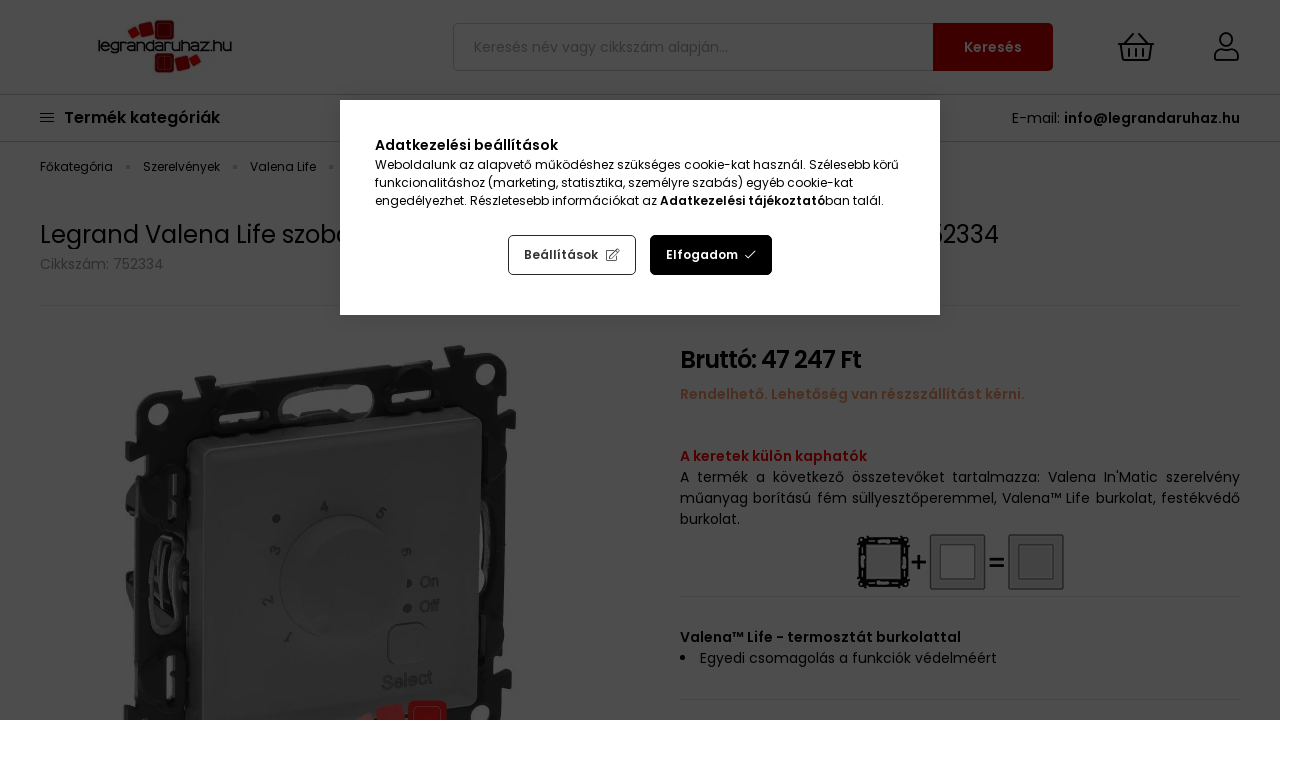

--- FILE ---
content_type: text/html; charset=UTF-8
request_url: https://legrandaruhaz.hu/Legrand_Valena_Life_szobatermosztat_padlofuteshez_aluminium_752334
body_size: 110881
content:
<!DOCTYPE html>
<html lang="hu">
<head>
    <meta charset="utf-8">
<meta name="description" content="Legrand Valena Life szobatermosztát padlófűtéshez alumínium, Legrand 752334, Valena™ Life - termosztát burkolattalEgyedi csomagolás a funkciók védelméért, Legra">
<meta name="robots" content="index, follow">
<meta http-equiv="X-UA-Compatible" content="IE=Edge">
<meta property="og:site_name" content="Legrandáruház" />
<meta property="og:title" content="Legrand Valena Life szobatermosztát padlófűtéshez alumínium, Legrand 7">
<meta property="og:description" content="Legrand Valena Life szobatermosztát padlófűtéshez alumínium, Legrand 752334, Valena™ Life - termosztát burkolattalEgyedi csomagolás a funkciók védelméért, Legra">
<meta property="og:type" content="product">
<meta property="og:url" content="https://legrandaruhaz.hu/Legrand_Valena_Life_szobatermosztat_padlofuteshez_aluminium_752334">
<meta property="og:image" content="https://legrandaruhaz.hu/img/8131/752334/752334.webp">
<meta name="google-site-verification" content="ivYrBw3S7Pe3M0l7kTFA5ccI5v_fmJu-TrhF1el584k">
<meta property="fb:admins" content="331707753614976">
<meta name="dc.title" content="Legrand Valena Life szobatermosztát padlófűtéshez alumínium, Legrand 7">
<meta name="dc.description" content="Legrand Valena Life szobatermosztát padlófűtéshez alumínium, Legrand 752334, Valena™ Life - termosztát burkolattalEgyedi csomagolás a funkciók védelméért, Legra">
<meta name="dc.publisher" content="Legrandáruház">
<meta name="dc.language" content="hu">
<meta name="theme-color" content="#c80000">
<meta name="msapplication-TileColor" content="#c80000">
<meta name="mobile-web-app-capable" content="yes">
<meta name="apple-mobile-web-app-capable" content="yes">
<meta name="MobileOptimized" content="320">
<meta name="HandheldFriendly" content="true">

<title>Legrand Valena Life szobatermosztát padlófűtéshez alumínium, Legrand 7</title>


<script>
var service_type="shop";
var shop_url_main="https://legrandaruhaz.hu";
var actual_lang="hu";
var money_len="0";
var money_thousend=" ";
var money_dec=",";
var shop_id=8131;
var unas_design_url="https:"+"/"+"/"+"legrandaruhaz.hu"+"/"+"!common_design"+"/"+"custom"+"/"+"legrandaruhaz.unas.hu"+"/";
var unas_design_code='0';
var unas_base_design_code='1900';
var unas_design_ver=4;
var unas_design_subver=0;
var unas_shop_url='https://legrandaruhaz.hu';
var responsive="yes";
var price_nullcut_disable=1;
var config_plus=new Array();
config_plus['product_tooltip']=1;
config_plus['cart_redirect']=1;
config_plus['money_type']='Ft';
config_plus['money_type_display']='Ft';
var lang_text=new Array();

var UNAS = UNAS || {};
UNAS.shop={"base_url":'https://legrandaruhaz.hu',"domain":'legrandaruhaz.hu',"username":'legrandaruhaz.unas.hu',"id":8131,"lang":'hu',"currency_type":'Ft',"currency_code":'HUF',"currency_rate":'1',"currency_length":0,"base_currency_length":0,"canonical_url":'https://legrandaruhaz.hu/Legrand_Valena_Life_szobatermosztat_padlofuteshez_aluminium_752334'};
UNAS.design={"code":'0',"page":'product_details'};
UNAS.api_auth="737aa8f4402328b2dea79e937e44f1e3";
UNAS.customer={"email":'',"id":0,"group_id":0,"without_registration":0};
UNAS.shop["category_id"]="138150";
UNAS.shop["sku"]="752334";
UNAS.shop["product_id"]="95075983";
UNAS.shop["only_private_customer_can_purchase"] = false;
 

UNAS.text = {
    "button_overlay_close": `Bezár`,
    "popup_window": `Felugró ablak`,
    "list": `lista`,
    "updating_in_progress": `frissítés folyamatban`,
    "updated": `frissítve`,
    "is_opened": `megnyitva`,
    "is_closed": `bezárva`,
    "deleted": `törölve`,
    "consent_granted": `hozzájárulás megadva`,
    "consent_rejected": `hozzájárulás elutasítva`,
    "field_is_incorrect": `mező hibás`,
    "error_title": `Hiba!`,
    "product_variants": `termék változatok`,
    "product_added_to_cart": `A termék a kosárba került`,
    "product_added_to_cart_with_qty_problem": `A termékből csak [qty_added_to_cart] [qty_unit] került kosárba`,
    "product_removed_from_cart": `A termék törölve a kosárból`,
    "reg_title_name": `Név`,
    "reg_title_company_name": `Cégnév`,
    "number_of_items_in_cart": `Kosárban lévő tételek száma`,
    "cart_is_empty": `A kosár üres`,
    "cart_updated": `A kosár frissült`
};


UNAS.text["delete_from_compare"]= `Törlés összehasonlításból`;
UNAS.text["comparison"]= `Összehasonlítás`;







window.lazySizesConfig=window.lazySizesConfig || {};
window.lazySizesConfig.loadMode=1;
window.lazySizesConfig.loadHidden=false;

window.dataLayer = window.dataLayer || [];
function gtag(){dataLayer.push(arguments)};
gtag('js', new Date());
</script>

<script src="https://legrandaruhaz.hu/!common_packages/jquery/jquery-3.2.1.js?mod_time=1759314984"></script>
<script src="https://legrandaruhaz.hu/!common_packages/jquery/plugins/migrate/migrate.js?mod_time=1759314984"></script>
<script src="https://legrandaruhaz.hu/!common_packages/jquery/plugins/autocomplete/autocomplete.js?mod_time=1759314984"></script>
<script src="https://legrandaruhaz.hu/!common_packages/jquery/plugins/tools/overlay/overlay.js?mod_time=1759314984"></script>
<script src="https://legrandaruhaz.hu/!common_packages/jquery/plugins/tools/toolbox/toolbox.expose.js?mod_time=1759314984"></script>
<script src="https://legrandaruhaz.hu/!common_packages/jquery/plugins/lazysizes/lazysizes.min.js?mod_time=1759314984"></script>
<script src="https://legrandaruhaz.hu/!common_packages/jquery/plugins/lazysizes/plugins/bgset/ls.bgset.min.js?mod_time=1759314984"></script>
<script src="https://legrandaruhaz.hu/!common_packages/jquery/own/shop_common/exploded/common.js?mod_time=1764831093"></script>
<script src="https://legrandaruhaz.hu/!common_packages/jquery/own/shop_common/exploded/common_overlay.js?mod_time=1759314984"></script>
<script src="https://legrandaruhaz.hu/!common_packages/jquery/own/shop_common/exploded/common_shop_popup.js?mod_time=1759314984"></script>
<script src="https://legrandaruhaz.hu/!common_packages/jquery/own/shop_common/exploded/page_product_details.js?mod_time=1759314984"></script>
<script src="https://legrandaruhaz.hu/!common_packages/jquery/own/shop_common/exploded/function_compare.js?mod_time=1759314984"></script>
<script src="https://legrandaruhaz.hu/!common_packages/jquery/own/shop_common/exploded/function_product_subscription.js?mod_time=1759314984"></script>
<script src="https://legrandaruhaz.hu/!common_packages/jquery/plugins/hoverintent/hoverintent.js?mod_time=1759314984"></script>
<script src="https://legrandaruhaz.hu/!common_packages/jquery/own/shop_tooltip/shop_tooltip.js?mod_time=1759314984"></script>
<script src="https://legrandaruhaz.hu/!common_packages/jquery/plugins/responsive_menu/responsive_menu-unas.js?mod_time=1759314984"></script>
<script src="https://legrandaruhaz.hu/!common_packages/jquery/plugins/swiper/swiper-bundle.min.js?mod_time=1759314984"></script>
<script src="https://legrandaruhaz.hu/!common_packages/jquery/plugins/toastr/toastr.min.js?mod_time=1759314984"></script>
<script src="https://legrandaruhaz.hu/!common_packages/jquery/plugins/tippy/popper-2.4.4.min.js?mod_time=1759314984"></script>
<script src="https://legrandaruhaz.hu/!common_packages/jquery/plugins/tippy/tippy-bundle.umd.min.js?mod_time=1759314984"></script>
<script src="https://legrandaruhaz.hu/!common_packages/jquery/plugins/photoswipe/photoswipe.min.js?mod_time=1759314984"></script>
<script src="https://legrandaruhaz.hu/!common_packages/jquery/plugins/photoswipe/photoswipe-ui-default.min.js?mod_time=1759314984"></script>
<script src="https://legrandaruhaz.hu/!common_design/custom/legrandaruhaz.unas.hu/main.js?mod_time=1752130770"></script>

<style>@charset "UTF-8";.ac_results {padding:0px;border:1px solid #A8A8A8;  border-top:0;background-color:#fff;overflow:hidden;z-index:99999;  box-sizing:border-box;}.ac_results ul {width:100%;list-style-position:outside;list-style:none;padding:0;margin:0;}.ac_results li {margin:0px;padding:5px;cursor:pointer;display:block;font:menu;font-size:10px;text-align:left;overflow:hidden;  position:relative;}.ac_results2 li {  position:relative;}.ac_loading {      background:url('https://legrandaruhaz.hu/!common_packages/jquery/plugins/autocomplete/loading.gif') right 2px center no-repeat white;}.ac_odd {background-color:#F4F4F4;}.ac_over {background-color:#E5E5E5;}.ac_pic {  width:50px;  height:50px;  padding:5px;  box-sizing:border-box;  position:absolute;}.ac_pic img{  width:auto;  height:auto;  max-height:100%;  max-width:100%;  display:block;  margin:0 auto;}.ac_name {  width:100%;  box-sizing:border-box;  line-height:14px;  min-height:40px;  height:auto;  font-size:14px;}.ac_price {  width:84px;  height:50px;  box-sizing:border-box;  padding:5px;  position:absolute;  top:0;  right:0;  line-height:40px;  text-align:right;  font-size:14px;}.search_style_0 .ac_name {  padding:2px 80px 2px 50px;}.search_style_0.no_price .ac_name {  padding:2px 0 2px 50px;}.search_style_0 .ac_pic {  left:0;  top:0;}.search_style_1 .ac_name {  padding:2px 0;}.search_style_2 .ac_name {  padding:2px 0 2px 50px;}.search_style_2 .ac_pic {  left:0;  top:0;}.search_style_3 .ac_name {  padding:2px 50px 2px 0;}.search_style_3 .ac_pic {  right:0;  top:0;}.search_style_4 .ac_name {  padding:2px 0 2px 134px;}.search_style_4.no_price .ac_name {  padding:2px 0 2px 54px;}.search_style_4 .ac_price {  left:50px;}.search_style_4 .ac_pic {  left:0;  top:0;}.search_style_5 .ac_name {  padding:2px 134px 2px 0;}.search_style_5.no_price .ac_name {  padding:2px 50px 2px 0;}.search_style_5 .ac_price {  right:50px;}.search_style_5 .ac_pic {  right:0;  top:0;}.search_style_6 .ac_name {  padding:2px 132px 2px 0;}.search_style_6.no_price .ac_name {  padding:2px 50px 2px 0;}.search_style_6 .ac_price, .search_style_6.no_price .ac_pic {  right:0;}.search_style_6 .ac_pic {  right:80px;  top:0;}.search_style_7 .ac_name {  padding:2px 48px 2px 80px;}.search_style_7.no_price .ac_name {  padding:2px 48px 2px 0;}.search_style_7 .ac_price {  left:0;  text-align:left;}.search_style_7 .ac_pic {  right:0;  top:0;  text-align:right;}.search_style_8 .ac_name {  padding:2px 0px 2px 134px;}.search_style_8.no_price .ac_name {  padding:2px 0 2px 50px;}.search_style_8 .ac_price, .search_style_8.no_price .ac_pic {  left:0;  text-align:left;}.search_style_8 .ac_pic {  left:82px;  top:0;}.ac_results.small_search_box .search_style_0 .ac_name, .ac_results.small_search_box .search_style_4 .ac_name, .ac_results.small_search_box .search_style_5 .ac_name,.ac_results.small_search_box .search_style_6 .ac_name, .ac_results.small_search_box .search_style_7 .ac_name, .ac_results.small_search_box .search_style_8 .ac_name {  padding:5px 0;  overflow:hidden;  min-height:16px;  font-size:13px;  padding:2px 0;}.ac_results.small_search_box .search_style_0 .ac_name, .ac_results.small_search_box .search_style_4 .ac_name, .ac_results.small_search_box .search_style_7 .ac_name,.ac_results.small_search_box .search_style_8 .ac_name {  margin-top:45px;}.ac_results.small_search_box .search_style_5 .ac_name, .ac_results.small_search_box .search_style_6 .ac_name {  margin-bottom:45px;}.ac_results.small_search_box .search_style_5 .ac_pic, .ac_results.small_search_box .search_style_5 .ac_price,.ac_results.small_search_box .search_style_6 .ac_pic, .ac_results.small_search_box .search_style_6 .ac_price {  bottom:0;  top:initial;}.ac_results.small_search_box .search_style_2 .ac_pic {  left:0;  width:50px;}.ac_results.small_search_box .search_style_3 .ac_pic {  right:0;  width:50px;}.ac_results.small_search_box .search_style_4 .ac_pic, .ac_results.small_search_box .search_style_0 .ac_pic {  left:0;  text-align:left;}.ac_results.small_search_box .search_style_4 .ac_price, .ac_results.small_search_box .search_style_0 .ac_price {  right:0;  text-align:right;  left:initial;}.ac_results.small_search_box .search_style_5 .ac_pic {  right:0;  text-align:right;}.ac_results.small_search_box .search_style_5 .ac_price {  right:initial;  left:0;  text-align:left;}.ac_results.small_search_box .search_style_6 .ac_pic {  right:initial;  left:0;  text-align:left;}.ac_results.small_search_box .search_style_6 .ac_price {  right:0;  text-align:right;}.ac_results.small_search_box .search_style_7 .ac_pic {  text-align:right;}.ac_results.small_search_box .search_style_8 .ac_pic {  right:0;  left:initial;  text-align:right;}.ac_results.small_search_box .ac_pic {  width:50%;  text-align:center;  box-sizing:border-box;}.ac_results.small_search_box .ac_price {  width:50%;  font-weight:bold;  font-size:12px;}.ac_results.small_search_box .ac_pic img {  margin:0;  display:inline-block;}.small_search_box .search_style_0.no_price .ac_pic, .small_search_box .search_style_4.no_price .ac_pic, .small_search_box .search_style_8.no_price .ac_pic {  width:50px;  left:0;}.small_search_box .search_style_0.no_price .ac_name, .small_search_box .search_style_4.no_price .ac_name, .small_search_box .search_style_8.no_price .ac_name {  padding:2px 0 2px 50px;  margin-top:0;  min-height:40px;}.small_search_box .search_style_5.no_price .ac_pic, .small_search_box .search_style_6.no_price .ac_pic, .small_search_box .search_style_7.no_price .ac_pic {  width:50px;  right:0;  bottom:initial;  left:initial;  top:0;}.small_search_box .search_style_5.no_price .ac_name, .small_search_box .search_style_6.no_price .ac_name, .small_search_box .search_style_7.no_price .ac_name {  padding:2px 50px 2px 0;  min-height:40px;  margin-top:0;  margin-bottom:0;}:root { --blue:#007bff; --indigo:#6610f2; --purple:#6f42c1; --pink:#e83e8c; --red:#dc3545; --orange:#fd7e14; --yellow:#ffc107; --green:#28a745; --teal:#20c997; --cyan:#17a2b8; --white:#fff; --gray:#aaaaaa; --gray-dark:#888888; --primary:#000000; --secondary:#fff; --success:#28a745; --info:#17a2b8; --warning:#ffc107; --danger:#ff6666; --light:#f5f5f5; --dark:#888888; --breakpoint-xxs:0; --breakpoint-xs:440px; --breakpoint-sm:576px; --breakpoint-md:768px; --breakpoint-lg:992px; --breakpoint-xl:1260px; --font-family-sans-serif:-apple-system, BlinkMacSystemFont, "Segoe UI", Roboto, "Helvetica Neue", Arial, "Noto Sans", sans-serif, "Apple Color Emoji", "Segoe UI Emoji", "Segoe UI Symbol", "Noto Color Emoji"; --font-family-monospace:SFMono-Regular, Menlo, Monaco, Consolas, "Liberation Mono", "Courier New", monospace;}*,*::before,*::after { box-sizing:border-box;}html { font-family:sans-serif; line-height:1.15; -webkit-text-size-adjust:100%; -webkit-tap-highlight-color:rgba(0, 0, 0, 0);}article, aside, figcaption, figure, footer, header, hgroup, main, nav, section { display:block;}body { margin:0; font-family:-apple-system, BlinkMacSystemFont, "Segoe UI", Roboto, "Helvetica Neue", Arial, "Noto Sans", sans-serif, "Apple Color Emoji", "Segoe UI Emoji", "Segoe UI Symbol", "Noto Color Emoji"; font-size:1.4rem; font-weight:400; line-height:1.5; color:#000; text-align:left; background-color:#fff;}[tabindex="-1"]:focus { outline:0 !important;}hr { box-sizing:content-box; height:0; overflow:visible;}h1, h2, h3, h4, h5, h6 { margin-top:0; margin-bottom:0.5rem;}p { margin-top:0; margin-bottom:1rem;}abbr[title],abbr[data-original-title] { text-decoration:underline; text-decoration:underline dotted; cursor:help; border-bottom:0; text-decoration-skip-ink:none;}address { margin-bottom:1rem; font-style:normal; line-height:inherit;}ol,ul,dl { margin-top:0; margin-bottom:1rem;}ol ol,ul ul,ol ul,ul ol { margin-bottom:0;}dt { font-weight:700;}dd { margin-bottom:0.5rem; margin-left:0;}blockquote { margin:0 0 1rem;}b,strong { font-weight:bolder;}small { font-size:80%;}sub,sup { position:relative; font-size:75%; line-height:0; vertical-align:baseline;}sub { bottom:-0.25em;}sup { top:-0.5em;}a { color:#000000; text-decoration:none; background-color:transparent;}a:hover { color:black; text-decoration:underline;}a:not([href]):not([tabindex]) { color:inherit; text-decoration:none;}a:not([href]):not([tabindex]):hover, a:not([href]):not([tabindex]):focus { color:inherit; text-decoration:none;}a:not([href]):not([tabindex]):focus { outline:0;}pre,code,kbd,samp { font-family:SFMono-Regular, Menlo, Monaco, Consolas, "Liberation Mono", "Courier New", monospace; font-size:1em;}pre { margin-top:0; margin-bottom:1rem; overflow:auto;}figure { margin:0 0 1rem;}img { vertical-align:middle; border-style:none;}svg { overflow:hidden; vertical-align:middle;}table { border-collapse:collapse;}caption { padding-top:0.75rem; padding-bottom:0.75rem; color:#999; text-align:left; caption-side:bottom;}th { text-align:inherit;}label { display:inline-block; margin-bottom:0.8rem;}button { border-radius:0;}button:focus { outline:1px dotted; outline:5px auto -webkit-focus-ring-color;}input,button,select,optgroup,textarea { margin:0; font-family:inherit; font-size:inherit; line-height:inherit;}button,input { overflow:visible;}button,select { text-transform:none;}select { word-wrap:normal;}button,[type=button],[type=reset],[type=submit] { -webkit-appearance:button;}button:not(:disabled),[type=button]:not(:disabled),[type=reset]:not(:disabled),[type=submit]:not(:disabled) { cursor:pointer;}button::-moz-focus-inner,[type=button]::-moz-focus-inner,[type=reset]::-moz-focus-inner,[type=submit]::-moz-focus-inner { padding:0; border-style:none;}input[type=radio],input[type=checkbox] { box-sizing:border-box; padding:0;}input[type=date],input[type=time],input[type=datetime-local],input[type=month] { -webkit-appearance:listbox;}textarea { overflow:auto; resize:vertical;}fieldset { min-width:0; padding:0; margin:0; border:0;}legend { display:block; width:100%; max-width:100%; padding:0; margin-bottom:0.5rem; font-size:1.5rem; line-height:inherit; color:inherit; white-space:normal;}@media (max-width:992px) { legend {  font-size:calc(1.42rem + 0.1290322581vw); }}progress { vertical-align:baseline;}[type=number]::-webkit-inner-spin-button,[type=number]::-webkit-outer-spin-button { height:auto;}[type=search] { outline-offset:-2px; -webkit-appearance:none;}[type=search]::-webkit-search-decoration { -webkit-appearance:none;}::-webkit-file-upload-button { font:inherit; -webkit-appearance:button;}output { display:inline-block;}summary { display:list-item; cursor:pointer;}template { display:none;}[hidden] { display:none !important;}h1, h2, h3, h4, h5, h6,.h1, .h2, .h3, .h4, .h5, .h6 { margin-bottom:0.5rem; font-weight:500; line-height:1.2;}h1, .h1 { font-size:3.6rem;}@media (max-width:992px) { h1, .h1 {  font-size:calc(1.84rem + 2.8387096774vw); }}h2, .h2 { font-size:2.4rem;}@media (max-width:992px) { h2, .h2 {  font-size:calc(1.6rem + 1.2903225806vw); }}h3, .h3 { font-size:2rem;}@media (max-width:992px) { h3, .h3 {  font-size:calc(1.52rem + 0.7741935484vw); }}h4, .h4 { font-size:1.8rem;}@media (max-width:992px) { h4, .h4 {  font-size:calc(1.48rem + 0.5161290323vw); }}h5, .h5 { font-size:1.6rem;}@media (max-width:992px) { h5, .h5 {  font-size:calc(1.44rem + 0.2580645161vw); }}h6, .h6 { font-size:1.4rem;}.lead { font-size:1.75rem; font-weight:300;}@media (max-width:992px) { .lead {  font-size:calc(1.47rem + 0.4516129032vw); }}.display-1 { font-size:6rem; font-weight:300; line-height:1.2;}@media (max-width:992px) { .display-1 {  font-size:calc(2.32rem + 5.935483871vw); }}.display-2 { font-size:5.5rem; font-weight:300; line-height:1.2;}@media (max-width:992px) { .display-2 {  font-size:calc(2.22rem + 5.2903225806vw); }}.display-3 { font-size:4.5rem; font-weight:300; line-height:1.2;}@media (max-width:992px) { .display-3 {  font-size:calc(2.02rem + 4vw); }}.display-4 { font-size:3.5rem; font-weight:300; line-height:1.2;}@media (max-width:992px) { .display-4 {  font-size:calc(1.82rem + 2.7096774194vw); }}hr { margin-top:1rem; margin-bottom:1rem; border:0; border-top:1px solid rgba(0, 0, 0, 0.1);}small,.small { font-size:80%; font-weight:400;}mark,.mark { padding:0.2em; background-color:#fcf8e3;}.list-unstyled { padding-left:0; list-style:none;}.list-inline { padding-left:0; list-style:none;}.list-inline-item { display:inline-block;}.list-inline-item:not(:last-child) { margin-right:0.5rem;}.initialism { font-size:90%; text-transform:uppercase;}.blockquote { margin-bottom:1rem; font-size:1.75rem;}@media (max-width:992px) { .blockquote {  font-size:calc(1.47rem + 0.4516129032vw); }}.blockquote-footer { display:block; font-size:80%; color:#aaaaaa;}.blockquote-footer::before { content:"— ";}.img-fluid { max-width:100%; height:auto;}.img-thumbnail { padding:0.25rem; background-color:#fff; border:1px solid #dddddd; border-radius:5px; max-width:100%; height:auto;}.figure { display:inline-block;}.figure-img { margin-bottom:0.5rem; line-height:1;}.figure-caption { font-size:90%; color:#aaaaaa;}.container { width:100%; padding-right:15px; padding-left:15px; margin-right:auto; margin-left:auto; max-width:100%;}@media (min-width:440px) { .container {  max-width:100%; }}@media (min-width:576px) { .container {  max-width:100%; }}@media (min-width:768px) { .container {  max-width:750px; }}@media (min-width:992px) { .container {  max-width:970px; }}@media (min-width:1260px) { .container {  max-width:1230px; }}.container-fluid { width:100%; padding-right:15px; padding-left:15px; margin-right:auto; margin-left:auto;}.row { display:flex; flex-wrap:wrap; margin-right:-15px; margin-left:-15px;}.no-gutters { margin-right:0; margin-left:0;}.no-gutters > .col,.no-gutters > [class*=col-] { padding-right:0; padding-left:0;}.col-xl,.col-xl-auto, .col-xl-12, .col-xl-11, .col-xl-10, .col-xl-9, .col-xl-8, .col-xl-7, .col-xl-6, .col-xl-5, .col-xl-4, .col-xl-3, .col-xl-2, .col-xl-1, .col-lg,.col-lg-auto, .col-lg-12, .col-lg-11, .col-lg-10, .col-lg-9, .col-lg-8, .col-lg-7, .col-lg-6, .col-lg-5, .col-lg-4, .col-lg-3, .col-lg-2, .col-lg-1, .col-md,.col-md-auto, .col-md-12, .col-md-11, .col-md-10, .col-md-9, .col-md-8, .col-md-7, .col-md-6, .col-md-5, .col-md-4, .col-md-3, .col-md-2, .col-md-1, .col-sm,.col-sm-auto, .col-sm-12, .col-sm-11, .col-sm-10, .col-sm-9, .col-sm-8, .col-sm-7, .col-sm-6, .col-sm-5, .col-sm-4, .col-sm-3, .col-sm-2, .col-sm-1, .col-xs,.col-xs-auto, .col-xs-12, .col-xs-11, .col-xs-10, .col-xs-9, .col-xs-8, .col-xs-7, .col-xs-6, .col-xs-5, .col-xs-4, .col-xs-3, .col-xs-2, .col-xs-1, .col,.col-auto, .col-12, .col-11, .col-10, .col-9, .col-8, .col-7, .col-6, .col-5, .col-4, .col-3, .col-2, .col-1 { position:relative; width:100%; padding-right:15px; padding-left:15px;}.col { flex-basis:0; flex-grow:1; max-width:100%;}.col-auto { flex:0 0 auto; width:auto; max-width:100%;}.col-1 { flex:0 0 8.3333333333%; max-width:8.3333333333%;}.col-2 { flex:0 0 16.6666666667%; max-width:16.6666666667%;}.col-3 { flex:0 0 25%; max-width:25%;}.col-4 { flex:0 0 33.3333333333%; max-width:33.3333333333%;}.col-5 { flex:0 0 41.6666666667%; max-width:41.6666666667%;}.col-6 { flex:0 0 50%; max-width:50%;}.col-7 { flex:0 0 58.3333333333%; max-width:58.3333333333%;}.col-8 { flex:0 0 66.6666666667%; max-width:66.6666666667%;}.col-9 { flex:0 0 75%; max-width:75%;}.col-10 { flex:0 0 83.3333333333%; max-width:83.3333333333%;}.col-11 { flex:0 0 91.6666666667%; max-width:91.6666666667%;}.col-12 { flex:0 0 100%; max-width:100%;}.order-first { order:-1;}.order-last { order:13;}.order-0 { order:0;}.order-1 { order:1;}.order-2 { order:2;}.order-3 { order:3;}.order-4 { order:4;}.order-5 { order:5;}.order-6 { order:6;}.order-7 { order:7;}.order-8 { order:8;}.order-9 { order:9;}.order-10 { order:10;}.order-11 { order:11;}.order-12 { order:12;}.offset-1 { margin-left:8.3333333333%;}.offset-2 { margin-left:16.6666666667%;}.offset-3 { margin-left:25%;}.offset-4 { margin-left:33.3333333333%;}.offset-5 { margin-left:41.6666666667%;}.offset-6 { margin-left:50%;}.offset-7 { margin-left:58.3333333333%;}.offset-8 { margin-left:66.6666666667%;}.offset-9 { margin-left:75%;}.offset-10 { margin-left:83.3333333333%;}.offset-11 { margin-left:91.6666666667%;}@media (min-width:440px) { .col-xs {  flex-basis:0;  flex-grow:1;  max-width:100%; } .col-xs-auto {  flex:0 0 auto;  width:auto;  max-width:100%; } .col-xs-1 {  flex:0 0 8.3333333333%;  max-width:8.3333333333%; } .col-xs-2 {  flex:0 0 16.6666666667%;  max-width:16.6666666667%; } .col-xs-3 {  flex:0 0 25%;  max-width:25%; } .col-xs-4 {  flex:0 0 33.3333333333%;  max-width:33.3333333333%; } .col-xs-5 {  flex:0 0 41.6666666667%;  max-width:41.6666666667%; } .col-xs-6 {  flex:0 0 50%;  max-width:50%; } .col-xs-7 {  flex:0 0 58.3333333333%;  max-width:58.3333333333%; } .col-xs-8 {  flex:0 0 66.6666666667%;  max-width:66.6666666667%; } .col-xs-9 {  flex:0 0 75%;  max-width:75%; } .col-xs-10 {  flex:0 0 83.3333333333%;  max-width:83.3333333333%; } .col-xs-11 {  flex:0 0 91.6666666667%;  max-width:91.6666666667%; } .col-xs-12 {  flex:0 0 100%;  max-width:100%; } .order-xs-first {  order:-1; } .order-xs-last {  order:13; } .order-xs-0 {  order:0; } .order-xs-1 {  order:1; } .order-xs-2 {  order:2; } .order-xs-3 {  order:3; } .order-xs-4 {  order:4; } .order-xs-5 {  order:5; } .order-xs-6 {  order:6; } .order-xs-7 {  order:7; } .order-xs-8 {  order:8; } .order-xs-9 {  order:9; } .order-xs-10 {  order:10; } .order-xs-11 {  order:11; } .order-xs-12 {  order:12; } .offset-xs-0 {  margin-left:0; } .offset-xs-1 {  margin-left:8.3333333333%; } .offset-xs-2 {  margin-left:16.6666666667%; } .offset-xs-3 {  margin-left:25%; } .offset-xs-4 {  margin-left:33.3333333333%; } .offset-xs-5 {  margin-left:41.6666666667%; } .offset-xs-6 {  margin-left:50%; } .offset-xs-7 {  margin-left:58.3333333333%; } .offset-xs-8 {  margin-left:66.6666666667%; } .offset-xs-9 {  margin-left:75%; } .offset-xs-10 {  margin-left:83.3333333333%; } .offset-xs-11 {  margin-left:91.6666666667%; }}@media (min-width:576px) { .col-sm {  flex-basis:0;  flex-grow:1;  max-width:100%; } .col-sm-auto {  flex:0 0 auto;  width:auto;  max-width:100%; } .col-sm-1 {  flex:0 0 8.3333333333%;  max-width:8.3333333333%; } .col-sm-2 {  flex:0 0 16.6666666667%;  max-width:16.6666666667%; } .col-sm-3 {  flex:0 0 25%;  max-width:25%; } .col-sm-4 {  flex:0 0 33.3333333333%;  max-width:33.3333333333%; } .col-sm-5 {  flex:0 0 41.6666666667%;  max-width:41.6666666667%; } .col-sm-6 {  flex:0 0 50%;  max-width:50%; } .col-sm-7 {  flex:0 0 58.3333333333%;  max-width:58.3333333333%; } .col-sm-8 {  flex:0 0 66.6666666667%;  max-width:66.6666666667%; } .col-sm-9 {  flex:0 0 75%;  max-width:75%; } .col-sm-10 {  flex:0 0 83.3333333333%;  max-width:83.3333333333%; } .col-sm-11 {  flex:0 0 91.6666666667%;  max-width:91.6666666667%; } .col-sm-12 {  flex:0 0 100%;  max-width:100%; } .order-sm-first {  order:-1; } .order-sm-last {  order:13; } .order-sm-0 {  order:0; } .order-sm-1 {  order:1; } .order-sm-2 {  order:2; } .order-sm-3 {  order:3; } .order-sm-4 {  order:4; } .order-sm-5 {  order:5; } .order-sm-6 {  order:6; } .order-sm-7 {  order:7; } .order-sm-8 {  order:8; } .order-sm-9 {  order:9; } .order-sm-10 {  order:10; } .order-sm-11 {  order:11; } .order-sm-12 {  order:12; } .offset-sm-0 {  margin-left:0; } .offset-sm-1 {  margin-left:8.3333333333%; } .offset-sm-2 {  margin-left:16.6666666667%; } .offset-sm-3 {  margin-left:25%; } .offset-sm-4 {  margin-left:33.3333333333%; } .offset-sm-5 {  margin-left:41.6666666667%; } .offset-sm-6 {  margin-left:50%; } .offset-sm-7 {  margin-left:58.3333333333%; } .offset-sm-8 {  margin-left:66.6666666667%; } .offset-sm-9 {  margin-left:75%; } .offset-sm-10 {  margin-left:83.3333333333%; } .offset-sm-11 {  margin-left:91.6666666667%; }}@media (min-width:768px) { .col-md {  flex-basis:0;  flex-grow:1;  max-width:100%; } .col-md-auto {  flex:0 0 auto;  width:auto;  max-width:100%; } .col-md-1 {  flex:0 0 8.3333333333%;  max-width:8.3333333333%; } .col-md-2 {  flex:0 0 16.6666666667%;  max-width:16.6666666667%; } .col-md-3 {  flex:0 0 25%;  max-width:25%; } .col-md-4 {  flex:0 0 33.3333333333%;  max-width:33.3333333333%; } .col-md-5 {  flex:0 0 41.6666666667%;  max-width:41.6666666667%; } .col-md-6 {  flex:0 0 50%;  max-width:50%; } .col-md-7 {  flex:0 0 58.3333333333%;  max-width:58.3333333333%; } .col-md-8 {  flex:0 0 66.6666666667%;  max-width:66.6666666667%; } .col-md-9 {  flex:0 0 75%;  max-width:75%; } .col-md-10 {  flex:0 0 83.3333333333%;  max-width:83.3333333333%; } .col-md-11 {  flex:0 0 91.6666666667%;  max-width:91.6666666667%; } .col-md-12 {  flex:0 0 100%;  max-width:100%; } .order-md-first {  order:-1; } .order-md-last {  order:13; } .order-md-0 {  order:0; } .order-md-1 {  order:1; } .order-md-2 {  order:2; } .order-md-3 {  order:3; } .order-md-4 {  order:4; } .order-md-5 {  order:5; } .order-md-6 {  order:6; } .order-md-7 {  order:7; } .order-md-8 {  order:8; } .order-md-9 {  order:9; } .order-md-10 {  order:10; } .order-md-11 {  order:11; } .order-md-12 {  order:12; } .offset-md-0 {  margin-left:0; } .offset-md-1 {  margin-left:8.3333333333%; } .offset-md-2 {  margin-left:16.6666666667%; } .offset-md-3 {  margin-left:25%; } .offset-md-4 {  margin-left:33.3333333333%; } .offset-md-5 {  margin-left:41.6666666667%; } .offset-md-6 {  margin-left:50%; } .offset-md-7 {  margin-left:58.3333333333%; } .offset-md-8 {  margin-left:66.6666666667%; } .offset-md-9 {  margin-left:75%; } .offset-md-10 {  margin-left:83.3333333333%; } .offset-md-11 {  margin-left:91.6666666667%; }}@media (min-width:992px) { .col-lg {  flex-basis:0;  flex-grow:1;  max-width:100%; } .col-lg-auto {  flex:0 0 auto;  width:auto;  max-width:100%; } .col-lg-1 {  flex:0 0 8.3333333333%;  max-width:8.3333333333%; } .col-lg-2 {  flex:0 0 16.6666666667%;  max-width:16.6666666667%; } .col-lg-3 {  flex:0 0 25%;  max-width:25%; } .col-lg-4 {  flex:0 0 33.3333333333%;  max-width:33.3333333333%; } .col-lg-5 {  flex:0 0 41.6666666667%;  max-width:41.6666666667%; } .col-lg-6 {  flex:0 0 50%;  max-width:50%; } .col-lg-7 {  flex:0 0 58.3333333333%;  max-width:58.3333333333%; } .col-lg-8 {  flex:0 0 66.6666666667%;  max-width:66.6666666667%; } .col-lg-9 {  flex:0 0 75%;  max-width:75%; } .col-lg-10 {  flex:0 0 83.3333333333%;  max-width:83.3333333333%; } .col-lg-11 {  flex:0 0 91.6666666667%;  max-width:91.6666666667%; } .col-lg-12 {  flex:0 0 100%;  max-width:100%; } .order-lg-first {  order:-1; } .order-lg-last {  order:13; } .order-lg-0 {  order:0; } .order-lg-1 {  order:1; } .order-lg-2 {  order:2; } .order-lg-3 {  order:3; } .order-lg-4 {  order:4; } .order-lg-5 {  order:5; } .order-lg-6 {  order:6; } .order-lg-7 {  order:7; } .order-lg-8 {  order:8; } .order-lg-9 {  order:9; } .order-lg-10 {  order:10; } .order-lg-11 {  order:11; } .order-lg-12 {  order:12; } .offset-lg-0 {  margin-left:0; } .offset-lg-1 {  margin-left:8.3333333333%; } .offset-lg-2 {  margin-left:16.6666666667%; } .offset-lg-3 {  margin-left:25%; } .offset-lg-4 {  margin-left:33.3333333333%; } .offset-lg-5 {  margin-left:41.6666666667%; } .offset-lg-6 {  margin-left:50%; } .offset-lg-7 {  margin-left:58.3333333333%; } .offset-lg-8 {  margin-left:66.6666666667%; } .offset-lg-9 {  margin-left:75%; } .offset-lg-10 {  margin-left:83.3333333333%; } .offset-lg-11 {  margin-left:91.6666666667%; }}@media (min-width:1260px) { .col-xl {  flex-basis:0;  flex-grow:1;  max-width:100%; } .col-xl-auto {  flex:0 0 auto;  width:auto;  max-width:100%; } .col-xl-1 {  flex:0 0 8.3333333333%;  max-width:8.3333333333%; } .col-xl-2 {  flex:0 0 16.6666666667%;  max-width:16.6666666667%; } .col-xl-3 {  flex:0 0 25%;  max-width:25%; } .col-xl-4 {  flex:0 0 33.3333333333%;  max-width:33.3333333333%; } .col-xl-5 {  flex:0 0 41.6666666667%;  max-width:41.6666666667%; } .col-xl-6 {  flex:0 0 50%;  max-width:50%; } .col-xl-7 {  flex:0 0 58.3333333333%;  max-width:58.3333333333%; } .col-xl-8 {  flex:0 0 66.6666666667%;  max-width:66.6666666667%; } .col-xl-9 {  flex:0 0 75%;  max-width:75%; } .col-xl-10 {  flex:0 0 83.3333333333%;  max-width:83.3333333333%; } .col-xl-11 {  flex:0 0 91.6666666667%;  max-width:91.6666666667%; } .col-xl-12 {  flex:0 0 100%;  max-width:100%; } .order-xl-first {  order:-1; } .order-xl-last {  order:13; } .order-xl-0 {  order:0; } .order-xl-1 {  order:1; } .order-xl-2 {  order:2; } .order-xl-3 {  order:3; } .order-xl-4 {  order:4; } .order-xl-5 {  order:5; } .order-xl-6 {  order:6; } .order-xl-7 {  order:7; } .order-xl-8 {  order:8; } .order-xl-9 {  order:9; } .order-xl-10 {  order:10; } .order-xl-11 {  order:11; } .order-xl-12 {  order:12; } .offset-xl-0 {  margin-left:0; } .offset-xl-1 {  margin-left:8.3333333333%; } .offset-xl-2 {  margin-left:16.6666666667%; } .offset-xl-3 {  margin-left:25%; } .offset-xl-4 {  margin-left:33.3333333333%; } .offset-xl-5 {  margin-left:41.6666666667%; } .offset-xl-6 {  margin-left:50%; } .offset-xl-7 {  margin-left:58.3333333333%; } .offset-xl-8 {  margin-left:66.6666666667%; } .offset-xl-9 {  margin-left:75%; } .offset-xl-10 {  margin-left:83.3333333333%; } .offset-xl-11 {  margin-left:91.6666666667%; }}.table { width:100%; margin-bottom:1rem; color:#000;}.table th,.table td { padding:0.75rem; vertical-align:top; border-top:1px solid #eaeaea;}.table thead th { vertical-align:bottom; border-bottom:2px solid #eaeaea;}.table tbody + tbody { border-top:2px solid #eaeaea;}.table-sm th,.table-sm td { padding:0.3rem;}.table-bordered { border:1px solid #eaeaea;}.table-bordered th,.table-bordered td { border:1px solid #eaeaea;}.table-bordered thead th,.table-bordered thead td { border-bottom-width:2px;}.table-borderless th,.table-borderless td,.table-borderless thead th,.table-borderless tbody + tbody { border:0;}.table-striped tbody tr:nth-of-type(odd) { background-color:rgba(0, 0, 0, 0.05);}.table-hover tbody tr:hover { color:#000; background-color:rgba(0, 0, 0, 0.075);}.table-primary,.table-primary > th,.table-primary > td { background-color:#b8b8b8;}.table-primary th,.table-primary td,.table-primary thead th,.table-primary tbody + tbody { border-color:#7a7a7a;}.table-hover .table-primary:hover { background-color:#ababab;}.table-hover .table-primary:hover > td,.table-hover .table-primary:hover > th { background-color:#ababab;}.table-secondary,.table-secondary > th,.table-secondary > td { background-color:white;}.table-secondary th,.table-secondary td,.table-secondary thead th,.table-secondary tbody + tbody { border-color:white;}.table-hover .table-secondary:hover { background-color:#f2f2f2;}.table-hover .table-secondary:hover > td,.table-hover .table-secondary:hover > th { background-color:#f2f2f2;}.table-success,.table-success > th,.table-success > td { background-color:#c3e6cb;}.table-success th,.table-success td,.table-success thead th,.table-success tbody + tbody { border-color:#8fd19e;}.table-hover .table-success:hover { background-color:#b1dfbb;}.table-hover .table-success:hover > td,.table-hover .table-success:hover > th { background-color:#b1dfbb;}.table-info,.table-info > th,.table-info > td { background-color:#bee5eb;}.table-info th,.table-info td,.table-info thead th,.table-info tbody + tbody { border-color:#86cfda;}.table-hover .table-info:hover { background-color:#abdde5;}.table-hover .table-info:hover > td,.table-hover .table-info:hover > th { background-color:#abdde5;}.table-warning,.table-warning > th,.table-warning > td { background-color:#ffeeba;}.table-warning th,.table-warning td,.table-warning thead th,.table-warning tbody + tbody { border-color:#ffdf7e;}.table-hover .table-warning:hover { background-color:#ffe8a1;}.table-hover .table-warning:hover > td,.table-hover .table-warning:hover > th { background-color:#ffe8a1;}.table-danger,.table-danger > th,.table-danger > td { background-color:#ffd4d4;}.table-danger th,.table-danger td,.table-danger thead th,.table-danger tbody + tbody { border-color:#ffafaf;}.table-hover .table-danger:hover { background-color:#ffbbbb;}.table-hover .table-danger:hover > td,.table-hover .table-danger:hover > th { background-color:#ffbbbb;}.table-light,.table-light > th,.table-light > td { background-color:#fcfcfc;}.table-light th,.table-light td,.table-light thead th,.table-light tbody + tbody { border-color:#fafafa;}.table-hover .table-light:hover { background-color:#efefef;}.table-hover .table-light:hover > td,.table-hover .table-light:hover > th { background-color:#efefef;}.table-dark,.table-dark > th,.table-dark > td { background-color:#dedede;}.table-dark th,.table-dark td,.table-dark thead th,.table-dark tbody + tbody { border-color:#c1c1c1;}.table-hover .table-dark:hover { background-color:#d1d1d1;}.table-hover .table-dark:hover > td,.table-hover .table-dark:hover > th { background-color:#d1d1d1;}.table-active,.table-active > th,.table-active > td { background-color:rgba(0, 0, 0, 0.075);}.table-hover .table-active:hover { background-color:rgba(0, 0, 0, 0.075);}.table-hover .table-active:hover > td,.table-hover .table-active:hover > th { background-color:rgba(0, 0, 0, 0.075);}.table .thead-dark th { color:#fff; background-color:#888888; border-color:#9b9b9b;}.table .thead-light th { color:#999999; background-color:#f1f1f1; border-color:#eaeaea;}.table-dark { color:#fff; background-color:#888888;}.table-dark th,.table-dark td,.table-dark thead th { border-color:#9b9b9b;}.table-dark.table-bordered { border:0;}.table-dark.table-striped tbody tr:nth-of-type(odd) { background-color:rgba(255, 255, 255, 0.05);}.table-dark.table-hover tbody tr:hover { color:#fff; background-color:rgba(255, 255, 255, 0.075);}@media (max-width:439.98px) { .table-responsive-xs {  display:block;  width:100%;  overflow-x:auto;  -webkit-overflow-scrolling:touch; } .table-responsive-xs > .table-bordered {  border:0; }}@media (max-width:575.98px) { .table-responsive-sm {  display:block;  width:100%;  overflow-x:auto;  -webkit-overflow-scrolling:touch; } .table-responsive-sm > .table-bordered {  border:0; }}@media (max-width:767.98px) { .table-responsive-md {  display:block;  width:100%;  overflow-x:auto;  -webkit-overflow-scrolling:touch; } .table-responsive-md > .table-bordered {  border:0; }}@media (max-width:991.98px) { .table-responsive-lg {  display:block;  width:100%;  overflow-x:auto;  -webkit-overflow-scrolling:touch; } .table-responsive-lg > .table-bordered {  border:0; }}@media (max-width:1259.98px) { .table-responsive-xl {  display:block;  width:100%;  overflow-x:auto;  -webkit-overflow-scrolling:touch; } .table-responsive-xl > .table-bordered {  border:0; }}.table-responsive { display:block; width:100%; overflow-x:auto; -webkit-overflow-scrolling:touch;}.table-responsive > .table-bordered { border:0;}.form-control { display:block; width:100%; height:calc(1.5em + 2rem + 2px); padding:1rem 1.5rem; font-size:1.2rem; font-weight:400; line-height:1.5; color:#282828; background-color:#fff; background-clip:padding-box; border:1px solid #cccccc; border-radius:5px; transition:color 0.2s ease-in-out, background-color 0.2s ease-in-out, border-color 0.2s ease-in-out;}@media (prefers-reduced-motion:reduce) { .form-control {  transition:none; }}.form-control::-ms-expand { background-color:transparent; border:0;}.form-control:focus { color:#282828; background-color:#fff; border-color:#6dc9f7; outline:0; box-shadow:none;}.form-control::placeholder { color:#aaaaaa; opacity:1;}.form-control:disabled, .form-control[readonly] { background-color:#f1f1f1; opacity:1;}select.form-control:focus::-ms-value { color:#282828; background-color:#fff;}.form-control-file,.form-control-range { display:block; width:100%;}.col-form-label { padding-top:calc(1rem + 1px); padding-bottom:calc(1rem + 1px); margin-bottom:0; font-size:inherit; line-height:1.5;}.col-form-label-lg { padding-top:calc(0.5rem + 1px); padding-bottom:calc(0.5rem + 1px); font-size:1.75rem; line-height:1.5;}@media (max-width:992px) { .col-form-label-lg {  font-size:calc(1.47rem + 0.4516129032vw); }}.col-form-label-sm { padding-top:calc(0.25rem + 1px); padding-bottom:calc(0.25rem + 1px); font-size:1.225rem; line-height:1.5;}.form-control-plaintext { display:block; width:100%; padding-top:1rem; padding-bottom:1rem; margin-bottom:0; line-height:1.5; color:#000; background-color:transparent; border:solid transparent; border-width:1px 0;}.form-control-plaintext.form-control-sm, .form-control-plaintext.form-control-lg { padding-right:0; padding-left:0;}.form-control-sm { height:calc(1.5em + 0.5rem + 2px); padding:0.25rem 0.5rem; font-size:1.225rem; line-height:1.5; border-radius:5px;}.form-control-lg { height:calc(1.5em + 1rem + 2px); padding:0.5rem 1rem; font-size:1.75rem; line-height:1.5; border-radius:5px;}@media (max-width:992px) { .form-control-lg {  font-size:calc(1.47rem + 0.4516129032vw); }}select.form-control[size], select.form-control[multiple] { height:auto;}textarea.form-control { height:auto;}.form-group { margin-bottom:1.5rem;}.form-text { display:block; margin-top:0.25rem;}.form-row { display:flex; flex-wrap:wrap; margin-right:-5px; margin-left:-5px;}.form-row > .col,.form-row > [class*=col-] { padding-right:5px; padding-left:5px;}.form-check { position:relative; display:block; padding-left:1.25rem;}.form-check-input { position:absolute; margin-top:0.3rem; margin-left:-1.25rem;}.form-check-input:disabled ~ .form-check-label { color:#999;}.form-check-label { margin-bottom:0;}.form-check-inline { display:inline-flex; align-items:center; padding-left:0; margin-right:0.75rem;}.form-check-inline .form-check-input { position:static; margin-top:0; margin-right:0.3125rem; margin-left:0;}.valid-feedback { display:none; width:100%; margin-top:0.25rem; font-size:80%; color:#28a745;}.valid-tooltip { position:absolute; top:100%; z-index:5; display:none; max-width:100%; padding:0.25rem 0.5rem; margin-top:0.1rem; font-size:1.225rem; line-height:1.5; color:#fff; background-color:rgba(40, 167, 69, 0.9); border-radius:5px;}.was-validated .form-control:valid, .form-control.is-valid { border-color:#28a745; padding-right:calc(1.5em + 2rem); background-image:url("data:image/svg+xml,%3csvg xmlns='http://www.w3.org/2000/svg' viewBox='0 0 8 8'%3e%3cpath fill='%2328a745' d='M2.3 6.73L.6 4.53c-.4-1.04.46-1.4 1.1-.8l1.1 1.4 3.4-3.8c.6-.63 1.6-.27 1.2.7l-4 4.6c-.43.5-.8.4-1.1.1z'/%3e%3c/svg%3e"); background-repeat:no-repeat; background-position:center right calc(0.375em + 0.5rem); background-size:calc(0.75em + 1rem) calc(0.75em + 1rem);}.was-validated .form-control:valid:focus, .form-control.is-valid:focus { border-color:#28a745; box-shadow:0 0 0 0.2rem rgba(40, 167, 69, 0.25);}.was-validated .form-control:valid ~ .valid-feedback,.was-validated .form-control:valid ~ .valid-tooltip, .form-control.is-valid ~ .valid-feedback,.form-control.is-valid ~ .valid-tooltip { display:block;}.was-validated textarea.form-control:valid, textarea.form-control.is-valid { padding-right:calc(1.5em + 2rem); background-position:top calc(0.375em + 0.5rem) right calc(0.375em + 0.5rem);}.was-validated .custom-select:valid, .custom-select.is-valid { border-color:#28a745; padding-right:calc((1em + 2rem) * 3 / 4 + 2.5rem); background:url("data:image/svg+xml,%3csvg xmlns='http://www.w3.org/2000/svg' viewBox='0 0 4 5'%3e%3cpath fill='%23888888' d='M2 0L0 2h4zm0 5L0 3h4z'/%3e%3c/svg%3e") no-repeat right 1.5rem center/8px 10px, url("data:image/svg+xml,%3csvg xmlns='http://www.w3.org/2000/svg' viewBox='0 0 8 8'%3e%3cpath fill='%2328a745' d='M2.3 6.73L.6 4.53c-.4-1.04.46-1.4 1.1-.8l1.1 1.4 3.4-3.8c.6-.63 1.6-.27 1.2.7l-4 4.6c-.43.5-.8.4-1.1.1z'/%3e%3c/svg%3e") #fff no-repeat center right 2.5rem/calc(0.75em + 1rem) calc(0.75em + 1rem);}.was-validated .custom-select:valid:focus, .custom-select.is-valid:focus { border-color:#28a745; box-shadow:0 0 0 0.2rem rgba(40, 167, 69, 0.25);}.was-validated .custom-select:valid ~ .valid-feedback,.was-validated .custom-select:valid ~ .valid-tooltip, .custom-select.is-valid ~ .valid-feedback,.custom-select.is-valid ~ .valid-tooltip { display:block;}.was-validated .form-control-file:valid ~ .valid-feedback,.was-validated .form-control-file:valid ~ .valid-tooltip, .form-control-file.is-valid ~ .valid-feedback,.form-control-file.is-valid ~ .valid-tooltip { display:block;}.was-validated .form-check-input:valid ~ .form-check-label, .form-check-input.is-valid ~ .form-check-label { color:#28a745;}.was-validated .form-check-input:valid ~ .valid-feedback,.was-validated .form-check-input:valid ~ .valid-tooltip, .form-check-input.is-valid ~ .valid-feedback,.form-check-input.is-valid ~ .valid-tooltip { display:block;}.was-validated .custom-control-input:valid ~ .custom-control-label, .custom-control-input.is-valid ~ .custom-control-label { color:#28a745;}.was-validated .custom-control-input:valid ~ .custom-control-label::before, .custom-control-input.is-valid ~ .custom-control-label::before { border-color:#28a745;}.was-validated .custom-control-input:valid ~ .valid-feedback,.was-validated .custom-control-input:valid ~ .valid-tooltip, .custom-control-input.is-valid ~ .valid-feedback,.custom-control-input.is-valid ~ .valid-tooltip { display:block;}.was-validated .custom-control-input:valid:checked ~ .custom-control-label::before, .custom-control-input.is-valid:checked ~ .custom-control-label::before { border-color:#34ce57; background-color:#34ce57;}.was-validated .custom-control-input:valid:focus ~ .custom-control-label::before, .custom-control-input.is-valid:focus ~ .custom-control-label::before { box-shadow:0 0 0 0.2rem rgba(40, 167, 69, 0.25);}.was-validated .custom-control-input:valid:focus:not(:checked) ~ .custom-control-label::before, .custom-control-input.is-valid:focus:not(:checked) ~ .custom-control-label::before { border-color:#28a745;}.was-validated .custom-file-input:valid ~ .custom-file-label, .custom-file-input.is-valid ~ .custom-file-label { border-color:#28a745;}.was-validated .custom-file-input:valid ~ .valid-feedback,.was-validated .custom-file-input:valid ~ .valid-tooltip, .custom-file-input.is-valid ~ .valid-feedback,.custom-file-input.is-valid ~ .valid-tooltip { display:block;}.was-validated .custom-file-input:valid:focus ~ .custom-file-label, .custom-file-input.is-valid:focus ~ .custom-file-label { border-color:#28a745; box-shadow:0 0 0 0.2rem rgba(40, 167, 69, 0.25);}.invalid-feedback { display:none; width:100%; margin-top:0.25rem; font-size:80%; color:#ff6666;}.invalid-tooltip { position:absolute; top:100%; z-index:5; display:none; max-width:100%; padding:0.25rem 0.5rem; margin-top:0.1rem; font-size:1.225rem; line-height:1.5; color:#fff; background-color:rgba(255, 102, 102, 0.9); border-radius:5px;}.was-validated .form-control:invalid, .form-control.is-invalid { border-color:#ff6666; padding-right:calc(1.5em + 2rem); background-image:url("data:image/svg+xml,%3csvg xmlns='http://www.w3.org/2000/svg' fill='%23ff6666' viewBox='-2 -2 7 7'%3e%3cpath stroke='%23ff6666' d='M0 0l3 3m0-3L0 3'/%3e%3ccircle r='.5'/%3e%3ccircle cx='3' r='.5'/%3e%3ccircle cy='3' r='.5'/%3e%3ccircle cx='3' cy='3' r='.5'/%3e%3c/svg%3E"); background-repeat:no-repeat; background-position:center right calc(0.375em + 0.5rem); background-size:calc(0.75em + 1rem) calc(0.75em + 1rem);}.was-validated .form-control:invalid:focus, .form-control.is-invalid:focus { border-color:#ff6666; box-shadow:0 0 0 0.2rem rgba(255, 102, 102, 0.25);}.was-validated .form-control:invalid ~ .invalid-feedback,.was-validated .form-control:invalid ~ .invalid-tooltip, .form-control.is-invalid ~ .invalid-feedback,.form-control.is-invalid ~ .invalid-tooltip { display:block;}.was-validated textarea.form-control:invalid, textarea.form-control.is-invalid { padding-right:calc(1.5em + 2rem); background-position:top calc(0.375em + 0.5rem) right calc(0.375em + 0.5rem);}.was-validated .custom-select:invalid, .custom-select.is-invalid { border-color:#ff6666; padding-right:calc((1em + 2rem) * 3 / 4 + 2.5rem); background:url("data:image/svg+xml,%3csvg xmlns='http://www.w3.org/2000/svg' viewBox='0 0 4 5'%3e%3cpath fill='%23888888' d='M2 0L0 2h4zm0 5L0 3h4z'/%3e%3c/svg%3e") no-repeat right 1.5rem center/8px 10px, url("data:image/svg+xml,%3csvg xmlns='http://www.w3.org/2000/svg' fill='%23ff6666' viewBox='-2 -2 7 7'%3e%3cpath stroke='%23ff6666' d='M0 0l3 3m0-3L0 3'/%3e%3ccircle r='.5'/%3e%3ccircle cx='3' r='.5'/%3e%3ccircle cy='3' r='.5'/%3e%3ccircle cx='3' cy='3' r='.5'/%3e%3c/svg%3E") #fff no-repeat center right 2.5rem/calc(0.75em + 1rem) calc(0.75em + 1rem);}.was-validated .custom-select:invalid:focus, .custom-select.is-invalid:focus { border-color:#ff6666; box-shadow:0 0 0 0.2rem rgba(255, 102, 102, 0.25);}.was-validated .custom-select:invalid ~ .invalid-feedback,.was-validated .custom-select:invalid ~ .invalid-tooltip, .custom-select.is-invalid ~ .invalid-feedback,.custom-select.is-invalid ~ .invalid-tooltip { display:block;}.was-validated .form-control-file:invalid ~ .invalid-feedback,.was-validated .form-control-file:invalid ~ .invalid-tooltip, .form-control-file.is-invalid ~ .invalid-feedback,.form-control-file.is-invalid ~ .invalid-tooltip { display:block;}.was-validated .form-check-input:invalid ~ .form-check-label, .form-check-input.is-invalid ~ .form-check-label { color:#ff6666;}.was-validated .form-check-input:invalid ~ .invalid-feedback,.was-validated .form-check-input:invalid ~ .invalid-tooltip, .form-check-input.is-invalid ~ .invalid-feedback,.form-check-input.is-invalid ~ .invalid-tooltip { display:block;}.was-validated .custom-control-input:invalid ~ .custom-control-label, .custom-control-input.is-invalid ~ .custom-control-label { color:#ff6666;}.was-validated .custom-control-input:invalid ~ .custom-control-label::before, .custom-control-input.is-invalid ~ .custom-control-label::before { border-color:#ff6666;}.was-validated .custom-control-input:invalid ~ .invalid-feedback,.was-validated .custom-control-input:invalid ~ .invalid-tooltip, .custom-control-input.is-invalid ~ .invalid-feedback,.custom-control-input.is-invalid ~ .invalid-tooltip { display:block;}.was-validated .custom-control-input:invalid:checked ~ .custom-control-label::before, .custom-control-input.is-invalid:checked ~ .custom-control-label::before { border-color:#ff9999; background-color:#ff9999;}.was-validated .custom-control-input:invalid:focus ~ .custom-control-label::before, .custom-control-input.is-invalid:focus ~ .custom-control-label::before { box-shadow:0 0 0 0.2rem rgba(255, 102, 102, 0.25);}.was-validated .custom-control-input:invalid:focus:not(:checked) ~ .custom-control-label::before, .custom-control-input.is-invalid:focus:not(:checked) ~ .custom-control-label::before { border-color:#ff6666;}.was-validated .custom-file-input:invalid ~ .custom-file-label, .custom-file-input.is-invalid ~ .custom-file-label { border-color:#ff6666;}.was-validated .custom-file-input:invalid ~ .invalid-feedback,.was-validated .custom-file-input:invalid ~ .invalid-tooltip, .custom-file-input.is-invalid ~ .invalid-feedback,.custom-file-input.is-invalid ~ .invalid-tooltip { display:block;}.was-validated .custom-file-input:invalid:focus ~ .custom-file-label, .custom-file-input.is-invalid:focus ~ .custom-file-label { border-color:#ff6666; box-shadow:0 0 0 0.2rem rgba(255, 102, 102, 0.25);}.form-inline { display:flex; flex-flow:row wrap; align-items:center;}.form-inline .form-check { width:100%;}@media (min-width:576px) { .form-inline label {  display:flex;  align-items:center;  justify-content:center;  margin-bottom:0; } .form-inline .form-group {  display:flex;  flex:0 0 auto;  flex-flow:row wrap;  align-items:center;  margin-bottom:0; } .form-inline .form-control {  display:inline-block;  width:auto;  vertical-align:middle; } .form-inline .form-control-plaintext {  display:inline-block; } .form-inline .input-group,.form-inline .custom-select {  width:auto; } .form-inline .form-check {  display:flex;  align-items:center;  justify-content:center;  width:auto;  padding-left:0; } .form-inline .form-check-input {  position:relative;  flex-shrink:0;  margin-top:0;  margin-right:0.25rem;  margin-left:0; } .form-inline .custom-control {  align-items:center;  justify-content:center; } .form-inline .custom-control-label {  margin-bottom:0; }}.btn { display:inline-block; font-weight:700; color:#000; text-align:center; vertical-align:middle; user-select:none; background-color:transparent; border:1px solid transparent; padding:1rem 1.5rem; font-size:1.2rem; line-height:1.5; border-radius:5px; transition:color 0.2s, background-color 0.2s, border-color 0.2s;}@media (prefers-reduced-motion:reduce) { .btn {  transition:none; }}.btn:hover { color:#000; text-decoration:none;}.btn:focus, .btn.focus { outline:0; box-shadow:none;}.btn.disabled, .btn:disabled { opacity:0.65;}a.btn.disabled,fieldset:disabled a.btn { pointer-events:none;}.btn-primary { color:#fff; background-color:#000000; border-color:#000000;}.btn-primary:hover { color:#fff; background-color:black; border-color:black;}.btn-primary:focus, .btn-primary.focus { box-shadow:0 0 0 0.2rem rgba(38, 38, 38, 0.5);}.btn-primary.disabled, .btn-primary:disabled { color:#fff; background-color:#000000; border-color:#000000;}.btn-primary:not(:disabled):not(.disabled):active, .btn-primary:not(:disabled):not(.disabled).active, .show > .btn-primary.dropdown-toggle { color:#fff; background-color:black; border-color:black;}.btn-primary:not(:disabled):not(.disabled):active:focus, .btn-primary:not(:disabled):not(.disabled).active:focus, .show > .btn-primary.dropdown-toggle:focus { box-shadow:0 0 0 0.2rem rgba(38, 38, 38, 0.5);}.btn-secondary { color:#333333; background-color:#fff; border-color:#fff;}.btn-secondary:hover { color:#333333; background-color:#ececec; border-color:#e6e6e6;}.btn-secondary:focus, .btn-secondary.focus { box-shadow:0 0 0 0.2rem rgba(224, 224, 224, 0.5);}.btn-secondary.disabled, .btn-secondary:disabled { color:#333333; background-color:#fff; border-color:#fff;}.btn-secondary:not(:disabled):not(.disabled):active, .btn-secondary:not(:disabled):not(.disabled).active, .show > .btn-secondary.dropdown-toggle { color:#333333; background-color:#e6e6e6; border-color:#dfdfdf;}.btn-secondary:not(:disabled):not(.disabled):active:focus, .btn-secondary:not(:disabled):not(.disabled).active:focus, .show > .btn-secondary.dropdown-toggle:focus { box-shadow:0 0 0 0.2rem rgba(224, 224, 224, 0.5);}.btn-success { color:#fff; background-color:#28a745; border-color:#28a745;}.btn-success:hover { color:#fff; background-color:#218838; border-color:#1e7e34;}.btn-success:focus, .btn-success.focus { box-shadow:0 0 0 0.2rem rgba(72, 180, 97, 0.5);}.btn-success.disabled, .btn-success:disabled { color:#fff; background-color:#28a745; border-color:#28a745;}.btn-success:not(:disabled):not(.disabled):active, .btn-success:not(:disabled):not(.disabled).active, .show > .btn-success.dropdown-toggle { color:#fff; background-color:#1e7e34; border-color:#1c7430;}.btn-success:not(:disabled):not(.disabled):active:focus, .btn-success:not(:disabled):not(.disabled).active:focus, .show > .btn-success.dropdown-toggle:focus { box-shadow:0 0 0 0.2rem rgba(72, 180, 97, 0.5);}.btn-info { color:#fff; background-color:#17a2b8; border-color:#17a2b8;}.btn-info:hover { color:#fff; background-color:#138496; border-color:#117a8b;}.btn-info:focus, .btn-info.focus { box-shadow:0 0 0 0.2rem rgba(58, 176, 195, 0.5);}.btn-info.disabled, .btn-info:disabled { color:#fff; background-color:#17a2b8; border-color:#17a2b8;}.btn-info:not(:disabled):not(.disabled):active, .btn-info:not(:disabled):not(.disabled).active, .show > .btn-info.dropdown-toggle { color:#fff; background-color:#117a8b; border-color:#10707f;}.btn-info:not(:disabled):not(.disabled):active:focus, .btn-info:not(:disabled):not(.disabled).active:focus, .show > .btn-info.dropdown-toggle:focus { box-shadow:0 0 0 0.2rem rgba(58, 176, 195, 0.5);}.btn-warning { color:#fff; background-color:#ffc107; border-color:#ffc107;}.btn-warning:hover { color:#fff; background-color:#e0a800; border-color:#d39e00;}.btn-warning:focus, .btn-warning.focus { box-shadow:0 0 0 0.2rem rgba(255, 202, 44, 0.5);}.btn-warning.disabled, .btn-warning:disabled { color:#fff; background-color:#ffc107; border-color:#ffc107;}.btn-warning:not(:disabled):not(.disabled):active, .btn-warning:not(:disabled):not(.disabled).active, .show > .btn-warning.dropdown-toggle { color:#fff; background-color:#d39e00; border-color:#c69500;}.btn-warning:not(:disabled):not(.disabled):active:focus, .btn-warning:not(:disabled):not(.disabled).active:focus, .show > .btn-warning.dropdown-toggle:focus { box-shadow:0 0 0 0.2rem rgba(255, 202, 44, 0.5);}.btn-danger { color:#fff; background-color:#ff6666; border-color:#ff6666;}.btn-danger:hover { color:#fff; background-color:#ff4040; border-color:#ff3333;}.btn-danger:focus, .btn-danger.focus { box-shadow:0 0 0 0.2rem rgba(255, 125, 125, 0.5);}.btn-danger.disabled, .btn-danger:disabled { color:#fff; background-color:#ff6666; border-color:#ff6666;}.btn-danger:not(:disabled):not(.disabled):active, .btn-danger:not(:disabled):not(.disabled).active, .show > .btn-danger.dropdown-toggle { color:#fff; background-color:#ff3333; border-color:#ff2626;}.btn-danger:not(:disabled):not(.disabled):active:focus, .btn-danger:not(:disabled):not(.disabled).active:focus, .show > .btn-danger.dropdown-toggle:focus { box-shadow:0 0 0 0.2rem rgba(255, 125, 125, 0.5);}.btn-light { color:#333333; background-color:#f5f5f5; border-color:#f5f5f5;}.btn-light:hover { color:#333333; background-color:#e2e2e2; border-color:gainsboro;}.btn-light:focus, .btn-light.focus { box-shadow:0 0 0 0.2rem rgba(216, 216, 216, 0.5);}.btn-light.disabled, .btn-light:disabled { color:#333333; background-color:#f5f5f5; border-color:#f5f5f5;}.btn-light:not(:disabled):not(.disabled):active, .btn-light:not(:disabled):not(.disabled).active, .show > .btn-light.dropdown-toggle { color:#fff; background-color:gainsboro; border-color:#d5d5d5;}.btn-light:not(:disabled):not(.disabled):active:focus, .btn-light:not(:disabled):not(.disabled).active:focus, .show > .btn-light.dropdown-toggle:focus { box-shadow:0 0 0 0.2rem rgba(216, 216, 216, 0.5);}.btn-dark { color:#fff; background-color:#888888; border-color:#888888;}.btn-dark:hover { color:#fff; background-color:#757575; border-color:#6f6f6f;}.btn-dark:focus, .btn-dark.focus { box-shadow:0 0 0 0.2rem rgba(154, 154, 154, 0.5);}.btn-dark.disabled, .btn-dark:disabled { color:#fff; background-color:#888888; border-color:#888888;}.btn-dark:not(:disabled):not(.disabled):active, .btn-dark:not(:disabled):not(.disabled).active, .show > .btn-dark.dropdown-toggle { color:#fff; background-color:#6f6f6f; border-color:#686868;}.btn-dark:not(:disabled):not(.disabled):active:focus, .btn-dark:not(:disabled):not(.disabled).active:focus, .show > .btn-dark.dropdown-toggle:focus { box-shadow:0 0 0 0.2rem rgba(154, 154, 154, 0.5);}.btn-outline-primary { color:#000000; border-color:#000000;}.btn-outline-primary:hover { color:#fff; background-color:#000000; border-color:#000000;}.btn-outline-primary:focus, .btn-outline-primary.focus { box-shadow:0 0 0 0.2rem rgba(0, 0, 0, 0.5);}.btn-outline-primary.disabled, .btn-outline-primary:disabled { color:#000000; background-color:transparent;}.btn-outline-primary:not(:disabled):not(.disabled):active, .btn-outline-primary:not(:disabled):not(.disabled).active, .show > .btn-outline-primary.dropdown-toggle { color:#fff; background-color:#000000; border-color:#000000;}.btn-outline-primary:not(:disabled):not(.disabled):active:focus, .btn-outline-primary:not(:disabled):not(.disabled).active:focus, .show > .btn-outline-primary.dropdown-toggle:focus { box-shadow:0 0 0 0.2rem rgba(0, 0, 0, 0.5);}.btn-outline-secondary { color:#fff; border-color:#fff;}.btn-outline-secondary:hover { color:#333333; background-color:#fff; border-color:#fff;}.btn-outline-secondary:focus, .btn-outline-secondary.focus { box-shadow:0 0 0 0.2rem rgba(255, 255, 255, 0.5);}.btn-outline-secondary.disabled, .btn-outline-secondary:disabled { color:#fff; background-color:transparent;}.btn-outline-secondary:not(:disabled):not(.disabled):active, .btn-outline-secondary:not(:disabled):not(.disabled).active, .show > .btn-outline-secondary.dropdown-toggle { color:#333333; background-color:#fff; border-color:#fff;}.btn-outline-secondary:not(:disabled):not(.disabled):active:focus, .btn-outline-secondary:not(:disabled):not(.disabled).active:focus, .show > .btn-outline-secondary.dropdown-toggle:focus { box-shadow:0 0 0 0.2rem rgba(255, 255, 255, 0.5);}.btn-outline-success { color:#28a745; border-color:#28a745;}.btn-outline-success:hover { color:#fff; background-color:#28a745; border-color:#28a745;}.btn-outline-success:focus, .btn-outline-success.focus { box-shadow:0 0 0 0.2rem rgba(40, 167, 69, 0.5);}.btn-outline-success.disabled, .btn-outline-success:disabled { color:#28a745; background-color:transparent;}.btn-outline-success:not(:disabled):not(.disabled):active, .btn-outline-success:not(:disabled):not(.disabled).active, .show > .btn-outline-success.dropdown-toggle { color:#fff; background-color:#28a745; border-color:#28a745;}.btn-outline-success:not(:disabled):not(.disabled):active:focus, .btn-outline-success:not(:disabled):not(.disabled).active:focus, .show > .btn-outline-success.dropdown-toggle:focus { box-shadow:0 0 0 0.2rem rgba(40, 167, 69, 0.5);}.btn-outline-info { color:#17a2b8; border-color:#17a2b8;}.btn-outline-info:hover { color:#fff; background-color:#17a2b8; border-color:#17a2b8;}.btn-outline-info:focus, .btn-outline-info.focus { box-shadow:0 0 0 0.2rem rgba(23, 162, 184, 0.5);}.btn-outline-info.disabled, .btn-outline-info:disabled { color:#17a2b8; background-color:transparent;}.btn-outline-info:not(:disabled):not(.disabled):active, .btn-outline-info:not(:disabled):not(.disabled).active, .show > .btn-outline-info.dropdown-toggle { color:#fff; background-color:#17a2b8; border-color:#17a2b8;}.btn-outline-info:not(:disabled):not(.disabled):active:focus, .btn-outline-info:not(:disabled):not(.disabled).active:focus, .show > .btn-outline-info.dropdown-toggle:focus { box-shadow:0 0 0 0.2rem rgba(23, 162, 184, 0.5);}.btn-outline-warning { color:#ffc107; border-color:#ffc107;}.btn-outline-warning:hover { color:#fff; background-color:#ffc107; border-color:#ffc107;}.btn-outline-warning:focus, .btn-outline-warning.focus { box-shadow:0 0 0 0.2rem rgba(255, 193, 7, 0.5);}.btn-outline-warning.disabled, .btn-outline-warning:disabled { color:#ffc107; background-color:transparent;}.btn-outline-warning:not(:disabled):not(.disabled):active, .btn-outline-warning:not(:disabled):not(.disabled).active, .show > .btn-outline-warning.dropdown-toggle { color:#fff; background-color:#ffc107; border-color:#ffc107;}.btn-outline-warning:not(:disabled):not(.disabled):active:focus, .btn-outline-warning:not(:disabled):not(.disabled).active:focus, .show > .btn-outline-warning.dropdown-toggle:focus { box-shadow:0 0 0 0.2rem rgba(255, 193, 7, 0.5);}.btn-outline-danger { color:#ff6666; border-color:#ff6666;}.btn-outline-danger:hover { color:#fff; background-color:#ff6666; border-color:#ff6666;}.btn-outline-danger:focus, .btn-outline-danger.focus { box-shadow:0 0 0 0.2rem rgba(255, 102, 102, 0.5);}.btn-outline-danger.disabled, .btn-outline-danger:disabled { color:#ff6666; background-color:transparent;}.btn-outline-danger:not(:disabled):not(.disabled):active, .btn-outline-danger:not(:disabled):not(.disabled).active, .show > .btn-outline-danger.dropdown-toggle { color:#fff; background-color:#ff6666; border-color:#ff6666;}.btn-outline-danger:not(:disabled):not(.disabled):active:focus, .btn-outline-danger:not(:disabled):not(.disabled).active:focus, .show > .btn-outline-danger.dropdown-toggle:focus { box-shadow:0 0 0 0.2rem rgba(255, 102, 102, 0.5);}.btn-outline-light { color:#f5f5f5; border-color:#f5f5f5;}.btn-outline-light:hover { color:#333333; background-color:#f5f5f5; border-color:#f5f5f5;}.btn-outline-light:focus, .btn-outline-light.focus { box-shadow:0 0 0 0.2rem rgba(245, 245, 245, 0.5);}.btn-outline-light.disabled, .btn-outline-light:disabled { color:#f5f5f5; background-color:transparent;}.btn-outline-light:not(:disabled):not(.disabled):active, .btn-outline-light:not(:disabled):not(.disabled).active, .show > .btn-outline-light.dropdown-toggle { color:#333333; background-color:#f5f5f5; border-color:#f5f5f5;}.btn-outline-light:not(:disabled):not(.disabled):active:focus, .btn-outline-light:not(:disabled):not(.disabled).active:focus, .show > .btn-outline-light.dropdown-toggle:focus { box-shadow:0 0 0 0.2rem rgba(245, 245, 245, 0.5);}.btn-outline-dark { color:#888888; border-color:#888888;}.btn-outline-dark:hover { color:#fff; background-color:#888888; border-color:#888888;}.btn-outline-dark:focus, .btn-outline-dark.focus { box-shadow:0 0 0 0.2rem rgba(136, 136, 136, 0.5);}.btn-outline-dark.disabled, .btn-outline-dark:disabled { color:#888888; background-color:transparent;}.btn-outline-dark:not(:disabled):not(.disabled):active, .btn-outline-dark:not(:disabled):not(.disabled).active, .show > .btn-outline-dark.dropdown-toggle { color:#fff; background-color:#888888; border-color:#888888;}.btn-outline-dark:not(:disabled):not(.disabled):active:focus, .btn-outline-dark:not(:disabled):not(.disabled).active:focus, .show > .btn-outline-dark.dropdown-toggle:focus { box-shadow:0 0 0 0.2rem rgba(136, 136, 136, 0.5);}.btn-link { font-weight:400; color:#000000; text-decoration:none;}.btn-link:hover { color:black; text-decoration:underline;}.btn-link:focus, .btn-link.focus { text-decoration:underline; box-shadow:none;}.btn-link:disabled, .btn-link.disabled { color:#aaaaaa; pointer-events:none;}.btn-lg, .btn-group-lg > .btn { padding:0.5rem 1rem; font-size:1.75rem; line-height:1.5; border-radius:5px;}@media (max-width:992px) { .btn-lg, .btn-group-lg > .btn {  font-size:calc(1.47rem + 0.4516129032vw); }}.btn-sm, .btn-group-sm > .btn { padding:0.7rem 2rem; font-size:1.225rem; line-height:1.5; border-radius:5px;}.btn-block { display:block; width:100%;}.btn-block + .btn-block { margin-top:1rem;}input[type=submit].btn-block,input[type=reset].btn-block,input[type=button].btn-block { width:100%;}.fade { transition:opacity 0.15s linear;}@media (prefers-reduced-motion:reduce) { .fade {  transition:none; }}.fade:not(.show) { opacity:0;}.collapse:not(.show) { display:none;}.collapsing { position:relative; height:0; overflow:hidden; transition:height 0.35s ease;}@media (prefers-reduced-motion:reduce) { .collapsing {  transition:none; }}.dropup,.dropright,.dropdown,.dropleft { position:relative;}.dropdown-toggle { white-space:nowrap;}.dropdown-toggle::after { display:inline-block; margin-left:0.255em; vertical-align:0.255em; content:""; border-top:0.3em solid; border-right:0.3em solid transparent; border-bottom:0; border-left:0.3em solid transparent;}.dropdown-toggle:empty::after { margin-left:0;}.dropdown-menu { position:absolute; top:100%; left:0; z-index:1000; display:none; float:left; min-width:10rem; padding:0.5rem 0; margin:0.125rem 0 0; font-size:1.4rem; color:#000; text-align:left; list-style:none; background-color:#fff; background-clip:padding-box; border:1px solid rgba(0, 0, 0, 0.15); border-radius:5px;}.dropdown-menu-left { right:auto; left:0;}.dropdown-menu-right { right:0; left:auto;}@media (min-width:440px) { .dropdown-menu-xs-left {  right:auto;  left:0; } .dropdown-menu-xs-right {  right:0;  left:auto; }}@media (min-width:576px) { .dropdown-menu-sm-left {  right:auto;  left:0; } .dropdown-menu-sm-right {  right:0;  left:auto; }}@media (min-width:768px) { .dropdown-menu-md-left {  right:auto;  left:0; } .dropdown-menu-md-right {  right:0;  left:auto; }}@media (min-width:992px) { .dropdown-menu-lg-left {  right:auto;  left:0; } .dropdown-menu-lg-right {  right:0;  left:auto; }}@media (min-width:1260px) { .dropdown-menu-xl-left {  right:auto;  left:0; } .dropdown-menu-xl-right {  right:0;  left:auto; }}.dropup .dropdown-menu { top:auto; bottom:100%; margin-top:0; margin-bottom:0.125rem;}.dropup .dropdown-toggle::after { display:inline-block; margin-left:0.255em; vertical-align:0.255em; content:""; border-top:0; border-right:0.3em solid transparent; border-bottom:0.3em solid; border-left:0.3em solid transparent;}.dropup .dropdown-toggle:empty::after { margin-left:0;}.dropright .dropdown-menu { top:0; right:auto; left:100%; margin-top:0; margin-left:0.125rem;}.dropright .dropdown-toggle::after { display:inline-block; margin-left:0.255em; vertical-align:0.255em; content:""; border-top:0.3em solid transparent; border-right:0; border-bottom:0.3em solid transparent; border-left:0.3em solid;}.dropright .dropdown-toggle:empty::after { margin-left:0;}.dropright .dropdown-toggle::after { vertical-align:0;}.dropleft .dropdown-menu { top:0; right:100%; left:auto; margin-top:0; margin-right:0.125rem;}.dropleft .dropdown-toggle::after { display:inline-block; margin-left:0.255em; vertical-align:0.255em; content:"";}.dropleft .dropdown-toggle::after { display:none;}.dropleft .dropdown-toggle::before { display:inline-block; margin-right:0.255em; vertical-align:0.255em; content:""; border-top:0.3em solid transparent; border-right:0.3em solid; border-bottom:0.3em solid transparent;}.dropleft .dropdown-toggle:empty::after { margin-left:0;}.dropleft .dropdown-toggle::before { vertical-align:0;}.dropdown-menu[x-placement^=top], .dropdown-menu[x-placement^=right], .dropdown-menu[x-placement^=bottom], .dropdown-menu[x-placement^=left] { right:auto; bottom:auto;}.dropdown-divider { height:0; margin:0.5rem 0; overflow:hidden; border-top:1px solid #f1f1f1;}.dropdown-item { display:block; width:100%; padding:0.25rem 1.5rem; clear:both; font-weight:400; color:#333333; text-align:inherit; white-space:nowrap; background-color:transparent; border:0;}.dropdown-item:hover, .dropdown-item:focus { color:#262626; text-decoration:none; background-color:#f5f5f5;}.dropdown-item.active, .dropdown-item:active { color:#fff; text-decoration:none; background-color:#000000;}.dropdown-item.disabled, .dropdown-item:disabled { color:#aaaaaa; pointer-events:none; background-color:transparent;}.dropdown-menu.show { display:block;}.dropdown-header { display:block; padding:0.5rem 1.5rem; margin-bottom:0; font-size:1.225rem; color:#aaaaaa; white-space:nowrap;}.dropdown-item-text { display:block; padding:0.25rem 1.5rem; color:#333333;}.btn-group,.btn-group-vertical { position:relative; display:inline-flex; vertical-align:middle;}.btn-group > .btn,.btn-group-vertical > .btn { position:relative; flex:1 1 auto;}.btn-group > .btn:hover,.btn-group-vertical > .btn:hover { z-index:1;}.btn-group > .btn:focus, .btn-group > .btn:active, .btn-group > .btn.active,.btn-group-vertical > .btn:focus,.btn-group-vertical > .btn:active,.btn-group-vertical > .btn.active { z-index:1;}.btn-toolbar { display:flex; flex-wrap:wrap; justify-content:flex-start;}.btn-toolbar .input-group { width:auto;}.btn-group > .btn:not(:first-child),.btn-group > .btn-group:not(:first-child) { margin-left:-1px;}.btn-group > .btn:not(:last-child):not(.dropdown-toggle),.btn-group > .btn-group:not(:last-child) > .btn { border-top-right-radius:0; border-bottom-right-radius:0;}.btn-group > .btn:not(:first-child),.btn-group > .btn-group:not(:first-child) > .btn { border-top-left-radius:0; border-bottom-left-radius:0;}.dropdown-toggle-split { padding-right:1.125rem; padding-left:1.125rem;}.dropdown-toggle-split::after, .dropup .dropdown-toggle-split::after, .dropright .dropdown-toggle-split::after { margin-left:0;}.dropleft .dropdown-toggle-split::before { margin-right:0;}.btn-sm + .dropdown-toggle-split, .btn-group-sm > .btn + .dropdown-toggle-split { padding-right:1.5rem; padding-left:1.5rem;}.btn-lg + .dropdown-toggle-split, .btn-group-lg > .btn + .dropdown-toggle-split { padding-right:0.75rem; padding-left:0.75rem;}.btn-group-vertical { flex-direction:column; align-items:flex-start; justify-content:center;}.btn-group-vertical > .btn,.btn-group-vertical > .btn-group { width:100%;}.btn-group-vertical > .btn:not(:first-child),.btn-group-vertical > .btn-group:not(:first-child) { margin-top:-1px;}.btn-group-vertical > .btn:not(:last-child):not(.dropdown-toggle),.btn-group-vertical > .btn-group:not(:last-child) > .btn { border-bottom-right-radius:0; border-bottom-left-radius:0;}.btn-group-vertical > .btn:not(:first-child),.btn-group-vertical > .btn-group:not(:first-child) > .btn { border-top-left-radius:0; border-top-right-radius:0;}.btn-group-toggle > .btn,.btn-group-toggle > .btn-group > .btn { margin-bottom:0;}.btn-group-toggle > .btn input[type=radio],.btn-group-toggle > .btn input[type=checkbox],.btn-group-toggle > .btn-group > .btn input[type=radio],.btn-group-toggle > .btn-group > .btn input[type=checkbox] { position:absolute; clip:rect(0, 0, 0, 0); pointer-events:none;}.input-group { position:relative; display:flex; flex-wrap:wrap; align-items:stretch; width:100%;}.input-group > .form-control,.input-group > .form-control-plaintext,.input-group > .custom-select,.input-group > .custom-file { position:relative; flex:1 1 auto; width:1%; margin-bottom:0;}.input-group > .form-control + .form-control,.input-group > .form-control + .custom-select,.input-group > .form-control + .custom-file,.input-group > .form-control-plaintext + .form-control,.input-group > .form-control-plaintext + .custom-select,.input-group > .form-control-plaintext + .custom-file,.input-group > .custom-select + .form-control,.input-group > .custom-select + .custom-select,.input-group > .custom-select + .custom-file,.input-group > .custom-file + .form-control,.input-group > .custom-file + .custom-select,.input-group > .custom-file + .custom-file { margin-left:-1px;}.input-group > .form-control:focus,.input-group > .custom-select:focus,.input-group > .custom-file .custom-file-input:focus ~ .custom-file-label { z-index:3;}.input-group > .custom-file .custom-file-input:focus { z-index:4;}.input-group > .form-control:not(:last-child),.input-group > .custom-select:not(:last-child) { border-top-right-radius:0; border-bottom-right-radius:0;}.input-group > .form-control:not(:first-child),.input-group > .custom-select:not(:first-child) { border-top-left-radius:0; border-bottom-left-radius:0;}.input-group > .custom-file { display:flex; align-items:center;}.input-group > .custom-file:not(:last-child) .custom-file-label, .input-group > .custom-file:not(:last-child) .custom-file-label::after { border-top-right-radius:0; border-bottom-right-radius:0;}.input-group > .custom-file:not(:first-child) .custom-file-label { border-top-left-radius:0; border-bottom-left-radius:0;}.input-group-prepend,.input-group-append { display:flex;}.input-group-prepend .btn,.input-group-append .btn { position:relative; z-index:2;}.input-group-prepend .btn:focus,.input-group-append .btn:focus { z-index:3;}.input-group-prepend .btn + .btn,.input-group-prepend .btn + .input-group-text,.input-group-prepend .input-group-text + .input-group-text,.input-group-prepend .input-group-text + .btn,.input-group-append .btn + .btn,.input-group-append .btn + .input-group-text,.input-group-append .input-group-text + .input-group-text,.input-group-append .input-group-text + .btn { margin-left:-1px;}.input-group-prepend { margin-right:-1px;}.input-group-append { margin-left:-1px;}.input-group-text { display:flex; align-items:center; padding:1rem 1.5rem; margin-bottom:0; font-size:1.2rem; font-weight:400; line-height:1.5; color:#282828; text-align:center; white-space:nowrap; background-color:#f1f1f1; border:1px solid #cccccc; border-radius:5px;}.input-group-text input[type=radio],.input-group-text input[type=checkbox] { margin-top:0;}.input-group-lg > .form-control:not(textarea),.input-group-lg > .custom-select { height:calc(1.5em + 1rem + 2px);}.input-group-lg > .form-control,.input-group-lg > .custom-select,.input-group-lg > .input-group-prepend > .input-group-text,.input-group-lg > .input-group-append > .input-group-text,.input-group-lg > .input-group-prepend > .btn,.input-group-lg > .input-group-append > .btn { padding:0.5rem 1rem; font-size:1.75rem; line-height:1.5; border-radius:5px;}@media (max-width:992px) { .input-group-lg > .form-control,.input-group-lg > .custom-select,.input-group-lg > .input-group-prepend > .input-group-text,.input-group-lg > .input-group-append > .input-group-text,.input-group-lg > .input-group-prepend > .btn,.input-group-lg > .input-group-append > .btn {  font-size:calc(1.47rem + 0.4516129032vw); }}.input-group-sm > .form-control:not(textarea),.input-group-sm > .custom-select { height:calc(1.5em + 0.5rem + 2px);}.input-group-sm > .form-control,.input-group-sm > .custom-select,.input-group-sm > .input-group-prepend > .input-group-text,.input-group-sm > .input-group-append > .input-group-text,.input-group-sm > .input-group-prepend > .btn,.input-group-sm > .input-group-append > .btn { padding:0.25rem 0.5rem; font-size:1.225rem; line-height:1.5; border-radius:5px;}.input-group-lg > .custom-select,.input-group-sm > .custom-select { padding-right:2.5rem;}.input-group > .input-group-prepend > .btn,.input-group > .input-group-prepend > .input-group-text,.input-group > .input-group-append:not(:last-child) > .btn,.input-group > .input-group-append:not(:last-child) > .input-group-text,.input-group > .input-group-append:last-child > .btn:not(:last-child):not(.dropdown-toggle),.input-group > .input-group-append:last-child > .input-group-text:not(:last-child) { border-top-right-radius:0; border-bottom-right-radius:0;}.input-group > .input-group-append > .btn,.input-group > .input-group-append > .input-group-text,.input-group > .input-group-prepend:not(:first-child) > .btn,.input-group > .input-group-prepend:not(:first-child) > .input-group-text,.input-group > .input-group-prepend:first-child > .btn:not(:first-child),.input-group > .input-group-prepend:first-child > .input-group-text:not(:first-child) { border-top-left-radius:0; border-bottom-left-radius:0;}.custom-control { position:relative; display:block; min-height:2.1rem; padding-left:2.6rem;}.custom-control-inline { display:inline-flex; margin-right:1rem;}.custom-control-input { position:absolute; z-index:-1; opacity:0;}.custom-control-input:checked ~ .custom-control-label::before { color:#fff; border-color:#C80000; background-color:#C80000;}.custom-control-input:focus ~ .custom-control-label::before { box-shadow:none;}.custom-control-input:focus:not(:checked) ~ .custom-control-label::before { border-color:#C80000;}.custom-control-input:not(:disabled):active ~ .custom-control-label::before { color:#fff; background-color:#fff; border-color:#C80000;}.custom-control-input:disabled ~ .custom-control-label { color:#aaaaaa;}.custom-control-input:disabled ~ .custom-control-label::before { background-color:#f1f1f1;}.custom-control-label { position:relative; margin-bottom:0; vertical-align:top;}.custom-control-label::before { position:absolute; top:0.25rem; left:-2.6rem; display:block; width:1.6rem; height:1.6rem; pointer-events:none; content:""; background-color:#fff; border:#cccccc solid 1px;}.custom-control-label::after { position:absolute; top:0.25rem; left:-2.6rem; display:block; width:1.6rem; height:1.6rem; content:""; background:no-repeat 50%/50% 50%;}.custom-checkbox .custom-control-label::before { border-radius:5px;}.custom-checkbox .custom-control-input:checked ~ .custom-control-label::after { background-image:url("data:image/svg+xml,%3csvg xmlns='http://www.w3.org/2000/svg' viewBox='0 0 8 8'%3e%3cpath fill='%23fff' d='M6.564.75l-3.59 3.612-1.538-1.55L0 4.26 2.974 7.25 8 2.193z'/%3e%3c/svg%3e");}.custom-checkbox .custom-control-input:indeterminate ~ .custom-control-label::before { border-color:#000000; background-color:#000000;}.custom-checkbox .custom-control-input:indeterminate ~ .custom-control-label::after { background-image:url("data:image/svg+xml,%3csvg xmlns='http://www.w3.org/2000/svg' viewBox='0 0 4 4'%3e%3cpath stroke='%23fff' d='M0 2h4'/%3e%3c/svg%3e");}.custom-checkbox .custom-control-input:disabled:checked ~ .custom-control-label::before { background-color:#F5F5F5;}.custom-checkbox .custom-control-input:disabled:indeterminate ~ .custom-control-label::before { background-color:#F5F5F5;}.custom-radio .custom-control-label::before { border-radius:50%;}.custom-radio .custom-control-input:checked ~ .custom-control-label::after { background-image:url("data:image/svg+xml,%3csvg xmlns='http://www.w3.org/2000/svg' viewBox='-4 -4 8 8'%3e%3ccircle r='3' fill='%23fff'/%3e%3c/svg%3e");}.custom-radio .custom-control-input:disabled:checked ~ .custom-control-label::before { background-color:#F5F5F5;}.custom-switch { padding-left:3.8rem;}.custom-switch .custom-control-label::before { left:-3.8rem; width:2.8rem; pointer-events:all; border-radius:0.8rem;}.custom-switch .custom-control-label::after { top:calc(0.25rem + 2px); left:calc(-3.8rem + 2px); width:calc(1.6rem - 4px); height:calc(1.6rem - 4px); background-color:#cccccc; border-radius:0.8rem; transition:transform 0.15s ease-in-out, background-color 0.15s ease-in-out, border-color 0.15s ease-in-out, box-shadow 0.15s ease-in-out;}@media (prefers-reduced-motion:reduce) { .custom-switch .custom-control-label::after {  transition:none; }}.custom-switch .custom-control-input:checked ~ .custom-control-label::after { background-color:#fff; transform:translateX(1.2rem);}.custom-switch .custom-control-input:disabled:checked ~ .custom-control-label::before { background-color:#F5F5F5;}.custom-select { display:inline-block; width:100%; height:calc(1.5em + 2rem + 2px); padding:1rem 2.5rem 1rem 1.5rem; font-size:1.2rem; font-weight:400; line-height:1.5; color:#282828; vertical-align:middle; background:url("data:image/svg+xml,%3csvg xmlns='http://www.w3.org/2000/svg' viewBox='0 0 4 5'%3e%3cpath fill='%23888888' d='M2 0L0 2h4zm0 5L0 3h4z'/%3e%3c/svg%3e") no-repeat right 1.5rem center/8px 10px; background-color:#fff; border:1px solid #cccccc; border-radius:5px; appearance:none;}.custom-select:focus { border-color:#6dc9f7; outline:0; box-shadow:0 0 0 0.2rem rgba(0, 0, 0, 0.25);}.custom-select:focus::-ms-value { color:#282828; background-color:#fff;}.custom-select[multiple], .custom-select[size]:not([size="1"]) { height:auto; padding-right:1.5rem; background-image:none;}.custom-select:disabled { color:#aaaaaa; background-color:#f1f1f1;}.custom-select::-ms-expand { display:none;}.custom-select-sm { height:calc(1.5em + 0.5rem + 2px); padding-top:0.25rem; padding-bottom:0.25rem; padding-left:0.5rem; font-size:1.225rem;}.custom-select-lg { height:calc(1.5em + 1rem + 2px); padding-top:0.5rem; padding-bottom:0.5rem; padding-left:1rem; font-size:1.75rem;}@media (max-width:992px) { .custom-select-lg {  font-size:calc(1.47rem + 0.4516129032vw); }}.custom-file { position:relative; display:inline-block; width:100%; height:calc(1.5em + 2rem + 2px); margin-bottom:0;}.custom-file-input { position:relative; z-index:2; width:100%; height:calc(1.5em + 2rem + 2px); margin:0; opacity:0;}.custom-file-input:focus ~ .custom-file-label { border-color:#6dc9f7; box-shadow:none;}.custom-file-input:disabled ~ .custom-file-label { background-color:#f1f1f1;}.custom-file-input:lang(en) ~ .custom-file-label::after { content:"Browse";}.custom-file-input ~ .custom-file-label[data-browse]::after { content:attr(data-browse);}.custom-file-label { position:absolute; top:0; right:0; left:0; z-index:1; height:calc(1.5em + 2rem + 2px); padding:1rem 1.5rem; font-weight:400; line-height:1.5; color:#282828; background-color:#fff; border:1px solid #cccccc; border-radius:5px;}.custom-file-label::after { position:absolute; top:0; right:0; bottom:0; z-index:3; display:block; height:calc(1.5em + 2rem); padding:1rem 1.5rem; line-height:1.5; color:#282828; content:"Browse"; background-color:#f1f1f1; border-left:inherit; border-radius:0 5px 5px 0;}.custom-range { width:100%; height:calc(1rem + 0.4rem); padding:0; background-color:transparent; appearance:none;}.custom-range:focus { outline:none;}.custom-range:focus::-webkit-slider-thumb { box-shadow:0 0 0 1px #fff, none;}.custom-range:focus::-moz-range-thumb { box-shadow:0 0 0 1px #fff, none;}.custom-range:focus::-ms-thumb { box-shadow:0 0 0 1px #fff, none;}.custom-range::-moz-focus-outer { border:0;}.custom-range::-webkit-slider-thumb { width:1rem; height:1rem; margin-top:-0.25rem; background-color:#000000; border:0; border-radius:1rem; transition:background-color 0.15s ease-in-out, border-color 0.15s ease-in-out, box-shadow 0.15s ease-in-out; appearance:none;}@media (prefers-reduced-motion:reduce) { .custom-range::-webkit-slider-thumb {  transition:none; }}.custom-range::-webkit-slider-thumb:active { background-color:#595959;}.custom-range::-webkit-slider-runnable-track { width:100%; height:0.5rem; color:transparent; cursor:pointer; background-color:#dddddd; border-color:transparent; border-radius:1rem;}.custom-range::-moz-range-thumb { width:1rem; height:1rem; background-color:#000000; border:0; border-radius:1rem; transition:background-color 0.15s ease-in-out, border-color 0.15s ease-in-out, box-shadow 0.15s ease-in-out; appearance:none;}@media (prefers-reduced-motion:reduce) { .custom-range::-moz-range-thumb {  transition:none; }}.custom-range::-moz-range-thumb:active { background-color:#595959;}.custom-range::-moz-range-track { width:100%; height:0.5rem; color:transparent; cursor:pointer; background-color:#dddddd; border-color:transparent; border-radius:1rem;}.custom-range::-ms-thumb { width:1rem; height:1rem; margin-top:0; margin-right:0.2rem; margin-left:0.2rem; background-color:#000000; border:0; border-radius:1rem; transition:background-color 0.15s ease-in-out, border-color 0.15s ease-in-out, box-shadow 0.15s ease-in-out; appearance:none;}@media (prefers-reduced-motion:reduce) { .custom-range::-ms-thumb {  transition:none; }}.custom-range::-ms-thumb:active { background-color:#595959;}.custom-range::-ms-track { width:100%; height:0.5rem; color:transparent; cursor:pointer; background-color:transparent; border-color:transparent; border-width:0.5rem;}.custom-range::-ms-fill-lower { background-color:#dddddd; border-radius:1rem;}.custom-range::-ms-fill-upper { margin-right:15px; background-color:#dddddd; border-radius:1rem;}.custom-range:disabled::-webkit-slider-thumb { background-color:#cccccc;}.custom-range:disabled::-webkit-slider-runnable-track { cursor:default;}.custom-range:disabled::-moz-range-thumb { background-color:#cccccc;}.custom-range:disabled::-moz-range-track { cursor:default;}.custom-range:disabled::-ms-thumb { background-color:#cccccc;}.custom-control-label::before,.custom-file-label,.custom-select { transition:background-color 0.15s ease-in-out, border-color 0.15s ease-in-out, box-shadow 0.15s ease-in-out;}@media (prefers-reduced-motion:reduce) { .custom-control-label::before,.custom-file-label,.custom-select {  transition:none; }}.breadcrumb { display:flex; flex-wrap:wrap; padding:0.75rem 1rem; margin-bottom:1rem; list-style:none; background-color:#f1f1f1; border-radius:5px;}.breadcrumb-item + .breadcrumb-item { padding-left:0.5rem;}.breadcrumb-item + .breadcrumb-item::before { display:inline-block; padding-right:0.5rem; color:#aaaaaa; content:"/";}.breadcrumb-item + .breadcrumb-item:hover::before { text-decoration:underline;}.breadcrumb-item + .breadcrumb-item:hover::before { text-decoration:none;}.breadcrumb-item.active { color:#aaaaaa;}.pagination { display:flex; padding-left:0; list-style:none; border-radius:5px;}.page-link { position:relative; display:block; padding:0.5rem 0.75rem; margin-left:-1px; line-height:1.25; color:#000000; background-color:#fff; border:1px solid #dddddd;}.page-link:hover { z-index:2; color:black; text-decoration:none; background-color:#f1f1f1; border-color:#dddddd;}.page-link:focus { z-index:2; outline:0; box-shadow:none;}.page-item:first-child .page-link { margin-left:0; border-top-left-radius:5px; border-bottom-left-radius:5px;}.page-item:last-child .page-link { border-top-right-radius:5px; border-bottom-right-radius:5px;}.page-item.active .page-link { z-index:1; color:#fff; background-color:#000000; border-color:#000000;}.page-item.disabled .page-link { color:#aaaaaa; pointer-events:none; cursor:auto; background-color:#fff; border-color:#dddddd;}.pagination-lg .page-link { padding:0.75rem 1.5rem; font-size:1.75rem; line-height:1.5;}@media (max-width:992px) { .pagination-lg .page-link {  font-size:calc(1.47rem + 0.4516129032vw); }}.pagination-lg .page-item:first-child .page-link { border-top-left-radius:5px; border-bottom-left-radius:5px;}.pagination-lg .page-item:last-child .page-link { border-top-right-radius:5px; border-bottom-right-radius:5px;}.pagination-sm .page-link { padding:0.25rem 0.5rem; font-size:1.225rem; line-height:1.5;}.pagination-sm .page-item:first-child .page-link { border-top-left-radius:5px; border-bottom-left-radius:5px;}.pagination-sm .page-item:last-child .page-link { border-top-right-radius:5px; border-bottom-right-radius:5px;}.badge { display:inline-block; padding:0.36em 0.66em; font-size:1.4rem; font-weight:600; line-height:1; text-align:center; white-space:nowrap; vertical-align:baseline; border-radius:5px; transition:color 0.2s, background-color 0.2s, border-color 0.2s;}@media (prefers-reduced-motion:reduce) { .badge {  transition:none; }}a.badge:hover, a.badge:focus { text-decoration:none;}.badge:empty { display:none;}.btn .badge { position:relative; top:-1px;}.badge-pill { padding-right:0.6em; padding-left:0.6em; border-radius:10rem;}.badge-primary { color:#fff; background-color:#000000;}a.badge-primary:hover, a.badge-primary:focus { color:#fff; background-color:black;}a.badge-primary:focus, a.badge-primary.focus { outline:0; box-shadow:0 0 0 0.2rem rgba(0, 0, 0, 0.5);}.badge-secondary { color:#333333; background-color:#fff;}a.badge-secondary:hover, a.badge-secondary:focus { color:#333333; background-color:#e6e6e6;}a.badge-secondary:focus, a.badge-secondary.focus { outline:0; box-shadow:0 0 0 0.2rem rgba(255, 255, 255, 0.5);}.badge-success { color:#fff; background-color:#28a745;}a.badge-success:hover, a.badge-success:focus { color:#fff; background-color:#1e7e34;}a.badge-success:focus, a.badge-success.focus { outline:0; box-shadow:0 0 0 0.2rem rgba(40, 167, 69, 0.5);}.badge-info { color:#fff; background-color:#17a2b8;}a.badge-info:hover, a.badge-info:focus { color:#fff; background-color:#117a8b;}a.badge-info:focus, a.badge-info.focus { outline:0; box-shadow:0 0 0 0.2rem rgba(23, 162, 184, 0.5);}.badge-warning { color:#fff; background-color:#ffc107;}a.badge-warning:hover, a.badge-warning:focus { color:#fff; background-color:#d39e00;}a.badge-warning:focus, a.badge-warning.focus { outline:0; box-shadow:0 0 0 0.2rem rgba(255, 193, 7, 0.5);}.badge-danger { color:#fff; background-color:#ff6666;}a.badge-danger:hover, a.badge-danger:focus { color:#fff; background-color:#ff3333;}a.badge-danger:focus, a.badge-danger.focus { outline:0; box-shadow:0 0 0 0.2rem rgba(255, 102, 102, 0.5);}.badge-light { color:#333333; background-color:#f5f5f5;}a.badge-light:hover, a.badge-light:focus { color:#333333; background-color:gainsboro;}a.badge-light:focus, a.badge-light.focus { outline:0; box-shadow:0 0 0 0.2rem rgba(245, 245, 245, 0.5);}.badge-dark { color:#fff; background-color:#888888;}a.badge-dark:hover, a.badge-dark:focus { color:#fff; background-color:#6f6f6f;}a.badge-dark:focus, a.badge-dark.focus { outline:0; box-shadow:0 0 0 0.2rem rgba(136, 136, 136, 0.5);}@keyframes progress-bar-stripes { from {  background-position:1rem 0; } to {  background-position:0 0; }}.progress { display:flex; height:1rem; overflow:hidden; font-size:1.05rem; background-color:#f1f1f1; border-radius:5px;}.progress-bar { display:flex; flex-direction:column; justify-content:center; color:#fff; text-align:center; white-space:nowrap; background-color:#000000; transition:width 0.6s ease;}@media (prefers-reduced-motion:reduce) { .progress-bar {  transition:none; }}.progress-bar-striped { background-image:linear-gradient(45deg, rgba(255, 255, 255, 0.15) 25%, transparent 25%, transparent 50%, rgba(255, 255, 255, 0.15) 50%, rgba(255, 255, 255, 0.15) 75%, transparent 75%, transparent); background-size:1rem 1rem;}.progress-bar-animated { animation:progress-bar-stripes 1s linear infinite;}@media (prefers-reduced-motion:reduce) { .progress-bar-animated {  animation:none; }}.media { display:flex; align-items:flex-start;}.media-body { flex:1;}@keyframes spinner-border { to {  transform:rotate(360deg); }}.spinner-border { display:inline-block; width:2rem; height:2rem; vertical-align:text-bottom; border:0.25em solid currentColor; border-right-color:transparent; border-radius:50%; animation:spinner-border 0.75s linear infinite;}.spinner-border-sm { width:1rem; height:1rem; border-width:0.2em;}@keyframes spinner-grow { 0% {  transform:scale(0); } 50% {  opacity:1; }}.spinner-grow { display:inline-block; width:2rem; height:2rem; vertical-align:text-bottom; background-color:currentColor; border-radius:50%; opacity:0; animation:spinner-grow 0.75s linear infinite;}.spinner-grow-sm { width:1rem; height:1rem;}.align-baseline { vertical-align:baseline !important;}.align-top { vertical-align:top !important;}.align-middle { vertical-align:middle !important;}.align-bottom { vertical-align:bottom !important;}.align-text-bottom { vertical-align:text-bottom !important;}.align-text-top { vertical-align:text-top !important;}.bg-primary { background-color:#000000 !important;}a.bg-primary:hover, a.bg-primary:focus,button.bg-primary:hover,button.bg-primary:focus { background-color:black !important;}.bg-secondary { background-color:#fff !important;}a.bg-secondary:hover, a.bg-secondary:focus,button.bg-secondary:hover,button.bg-secondary:focus { background-color:#e6e6e6 !important;}.bg-success { background-color:#28a745 !important;}a.bg-success:hover, a.bg-success:focus,button.bg-success:hover,button.bg-success:focus { background-color:#1e7e34 !important;}.bg-info { background-color:#17a2b8 !important;}a.bg-info:hover, a.bg-info:focus,button.bg-info:hover,button.bg-info:focus { background-color:#117a8b !important;}.bg-warning { background-color:#ffc107 !important;}a.bg-warning:hover, a.bg-warning:focus,button.bg-warning:hover,button.bg-warning:focus { background-color:#d39e00 !important;}.bg-danger { background-color:#ff6666 !important;}a.bg-danger:hover, a.bg-danger:focus,button.bg-danger:hover,button.bg-danger:focus { background-color:#ff3333 !important;}.bg-light { background-color:#f5f5f5 !important;}a.bg-light:hover, a.bg-light:focus,button.bg-light:hover,button.bg-light:focus { background-color:gainsboro !important;}.bg-dark { background-color:#888888 !important;}a.bg-dark:hover, a.bg-dark:focus,button.bg-dark:hover,button.bg-dark:focus { background-color:#6f6f6f !important;}.bg-white { background-color:#fff !important;}.bg-transparent { background-color:transparent !important;}.border { border:1px solid #eaeaea !important;}.border-top { border-top:1px solid #eaeaea !important;}.border-right { border-right:1px solid #eaeaea !important;}.border-bottom { border-bottom:1px solid #eaeaea !important;}.border-left { border-left:1px solid #eaeaea !important;}.border-0 { border:0 !important;}.border-top-0 { border-top:0 !important;}.border-right-0 { border-right:0 !important;}.border-bottom-0 { border-bottom:0 !important;}.border-left-0 { border-left:0 !important;}.border-primary { border-color:#000000 !important;}.border-secondary { border-color:#fff !important;}.border-success { border-color:#28a745 !important;}.border-info { border-color:#17a2b8 !important;}.border-warning { border-color:#ffc107 !important;}.border-danger { border-color:#ff6666 !important;}.border-light { border-color:#f5f5f5 !important;}.border-dark { border-color:#888888 !important;}.border-white { border-color:#fff !important;}.rounded-sm { border-radius:5px !important;}.rounded { border-radius:5px !important;}.rounded-top { border-top-left-radius:5px !important; border-top-right-radius:5px !important;}.rounded-right { border-top-right-radius:5px !important; border-bottom-right-radius:5px !important;}.rounded-bottom { border-bottom-right-radius:5px !important; border-bottom-left-radius:5px !important;}.rounded-left { border-top-left-radius:5px !important; border-bottom-left-radius:5px !important;}.rounded-lg { border-radius:5px !important;}.rounded-circle { border-radius:50% !important;}.rounded-pill { border-radius:50rem !important;}.rounded-0 { border-radius:0 !important;}.clearfix::after { display:block; clear:both; content:"";}.d-none { display:none !important;}.d-inline { display:inline !important;}.d-inline-block { display:inline-block !important;}.d-block { display:block !important;}.d-table { display:table !important;}.d-table-row { display:table-row !important;}.d-table-cell { display:table-cell !important;}.d-flex { display:flex !important;}.d-inline-flex { display:inline-flex !important;}@media (min-width:440px) { .d-xs-none {  display:none !important; } .d-xs-inline {  display:inline !important; } .d-xs-inline-block {  display:inline-block !important; } .d-xs-block {  display:block !important; } .d-xs-table {  display:table !important; } .d-xs-table-row {  display:table-row !important; } .d-xs-table-cell {  display:table-cell !important; } .d-xs-flex {  display:flex !important; } .d-xs-inline-flex {  display:inline-flex !important; }}@media (min-width:576px) { .d-sm-none {  display:none !important; } .d-sm-inline {  display:inline !important; } .d-sm-inline-block {  display:inline-block !important; } .d-sm-block {  display:block !important; } .d-sm-table {  display:table !important; } .d-sm-table-row {  display:table-row !important; } .d-sm-table-cell {  display:table-cell !important; } .d-sm-flex {  display:flex !important; } .d-sm-inline-flex {  display:inline-flex !important; }}@media (min-width:768px) { .d-md-none {  display:none !important; } .d-md-inline {  display:inline !important; } .d-md-inline-block {  display:inline-block !important; } .d-md-block {  display:block !important; } .d-md-table {  display:table !important; } .d-md-table-row {  display:table-row !important; } .d-md-table-cell {  display:table-cell !important; } .d-md-flex {  display:flex !important; } .d-md-inline-flex {  display:inline-flex !important; }}@media (min-width:992px) { .d-lg-none {  display:none !important; } .d-lg-inline {  display:inline !important; } .d-lg-inline-block {  display:inline-block !important; } .d-lg-block {  display:block !important; } .d-lg-table {  display:table !important; } .d-lg-table-row {  display:table-row !important; } .d-lg-table-cell {  display:table-cell !important; } .d-lg-flex {  display:flex !important; } .d-lg-inline-flex {  display:inline-flex !important; }}@media (min-width:1260px) { .d-xl-none {  display:none !important; } .d-xl-inline {  display:inline !important; } .d-xl-inline-block {  display:inline-block !important; } .d-xl-block {  display:block !important; } .d-xl-table {  display:table !important; } .d-xl-table-row {  display:table-row !important; } .d-xl-table-cell {  display:table-cell !important; } .d-xl-flex {  display:flex !important; } .d-xl-inline-flex {  display:inline-flex !important; }}@media print { .d-print-none {  display:none !important; } .d-print-inline {  display:inline !important; } .d-print-inline-block {  display:inline-block !important; } .d-print-block {  display:block !important; } .d-print-table {  display:table !important; } .d-print-table-row {  display:table-row !important; } .d-print-table-cell {  display:table-cell !important; } .d-print-flex {  display:flex !important; } .d-print-inline-flex {  display:inline-flex !important; }}.embed-responsive { position:relative; display:block; width:100%; padding:0; overflow:hidden;}.embed-responsive::before { display:block; content:"";}.embed-responsive .embed-responsive-item,.embed-responsive iframe,.embed-responsive embed,.embed-responsive object,.embed-responsive video { position:absolute; top:0; bottom:0; left:0; width:100%; height:100%; border:0;}.embed-responsive-21by9::before { padding-top:42.8571428571%;}.embed-responsive-16by9::before { padding-top:56.25%;}.embed-responsive-4by3::before { padding-top:75%;}.embed-responsive-1by1::before { padding-top:100%;}.flex-row { flex-direction:row !important;}.flex-column { flex-direction:column !important;}.flex-row-reverse { flex-direction:row-reverse !important;}.flex-column-reverse { flex-direction:column-reverse !important;}.flex-wrap { flex-wrap:wrap !important;}.flex-nowrap { flex-wrap:nowrap !important;}.flex-wrap-reverse { flex-wrap:wrap-reverse !important;}.flex-fill { flex:1 1 auto !important;}.flex-grow-0 { flex-grow:0 !important;}.flex-grow-1 { flex-grow:1 !important;}.flex-shrink-0 { flex-shrink:0 !important;}.flex-shrink-1 { flex-shrink:1 !important;}.justify-content-start { justify-content:flex-start !important;}.justify-content-end { justify-content:flex-end !important;}.justify-content-center { justify-content:center !important;}.justify-content-between { justify-content:space-between !important;}.justify-content-around { justify-content:space-around !important;}.align-items-start { align-items:flex-start !important;}.align-items-end { align-items:flex-end !important;}.align-items-center { align-items:center !important;}.align-items-baseline { align-items:baseline !important;}.align-items-stretch { align-items:stretch !important;}.align-content-start { align-content:flex-start !important;}.align-content-end { align-content:flex-end !important;}.align-content-center { align-content:center !important;}.align-content-between { align-content:space-between !important;}.align-content-around { align-content:space-around !important;}.align-content-stretch { align-content:stretch !important;}.align-self-auto { align-self:auto !important;}.align-self-start { align-self:flex-start !important;}.align-self-end { align-self:flex-end !important;}.align-self-center { align-self:center !important;}.align-self-baseline { align-self:baseline !important;}.align-self-stretch { align-self:stretch !important;}@media (min-width:440px) { .flex-xs-row {  flex-direction:row !important; } .flex-xs-column {  flex-direction:column !important; } .flex-xs-row-reverse {  flex-direction:row-reverse !important; } .flex-xs-column-reverse {  flex-direction:column-reverse !important; } .flex-xs-wrap {  flex-wrap:wrap !important; } .flex-xs-nowrap {  flex-wrap:nowrap !important; } .flex-xs-wrap-reverse {  flex-wrap:wrap-reverse !important; } .flex-xs-fill {  flex:1 1 auto !important; } .flex-xs-grow-0 {  flex-grow:0 !important; } .flex-xs-grow-1 {  flex-grow:1 !important; } .flex-xs-shrink-0 {  flex-shrink:0 !important; } .flex-xs-shrink-1 {  flex-shrink:1 !important; } .justify-content-xs-start {  justify-content:flex-start !important; } .justify-content-xs-end {  justify-content:flex-end !important; } .justify-content-xs-center {  justify-content:center !important; } .justify-content-xs-between {  justify-content:space-between !important; } .justify-content-xs-around {  justify-content:space-around !important; } .align-items-xs-start {  align-items:flex-start !important; } .align-items-xs-end {  align-items:flex-end !important; } .align-items-xs-center {  align-items:center !important; } .align-items-xs-baseline {  align-items:baseline !important; } .align-items-xs-stretch {  align-items:stretch !important; } .align-content-xs-start {  align-content:flex-start !important; } .align-content-xs-end {  align-content:flex-end !important; } .align-content-xs-center {  align-content:center !important; } .align-content-xs-between {  align-content:space-between !important; } .align-content-xs-around {  align-content:space-around !important; } .align-content-xs-stretch {  align-content:stretch !important; } .align-self-xs-auto {  align-self:auto !important; } .align-self-xs-start {  align-self:flex-start !important; } .align-self-xs-end {  align-self:flex-end !important; } .align-self-xs-center {  align-self:center !important; } .align-self-xs-baseline {  align-self:baseline !important; } .align-self-xs-stretch {  align-self:stretch !important; }}@media (min-width:576px) { .flex-sm-row {  flex-direction:row !important; } .flex-sm-column {  flex-direction:column !important; } .flex-sm-row-reverse {  flex-direction:row-reverse !important; } .flex-sm-column-reverse {  flex-direction:column-reverse !important; } .flex-sm-wrap {  flex-wrap:wrap !important; } .flex-sm-nowrap {  flex-wrap:nowrap !important; } .flex-sm-wrap-reverse {  flex-wrap:wrap-reverse !important; } .flex-sm-fill {  flex:1 1 auto !important; } .flex-sm-grow-0 {  flex-grow:0 !important; } .flex-sm-grow-1 {  flex-grow:1 !important; } .flex-sm-shrink-0 {  flex-shrink:0 !important; } .flex-sm-shrink-1 {  flex-shrink:1 !important; } .justify-content-sm-start {  justify-content:flex-start !important; } .justify-content-sm-end {  justify-content:flex-end !important; } .justify-content-sm-center {  justify-content:center !important; } .justify-content-sm-between {  justify-content:space-between !important; } .justify-content-sm-around {  justify-content:space-around !important; } .align-items-sm-start {  align-items:flex-start !important; } .align-items-sm-end {  align-items:flex-end !important; } .align-items-sm-center {  align-items:center !important; } .align-items-sm-baseline {  align-items:baseline !important; } .align-items-sm-stretch {  align-items:stretch !important; } .align-content-sm-start {  align-content:flex-start !important; } .align-content-sm-end {  align-content:flex-end !important; } .align-content-sm-center {  align-content:center !important; } .align-content-sm-between {  align-content:space-between !important; } .align-content-sm-around {  align-content:space-around !important; } .align-content-sm-stretch {  align-content:stretch !important; } .align-self-sm-auto {  align-self:auto !important; } .align-self-sm-start {  align-self:flex-start !important; } .align-self-sm-end {  align-self:flex-end !important; } .align-self-sm-center {  align-self:center !important; } .align-self-sm-baseline {  align-self:baseline !important; } .align-self-sm-stretch {  align-self:stretch !important; }}@media (min-width:768px) { .flex-md-row {  flex-direction:row !important; } .flex-md-column {  flex-direction:column !important; } .flex-md-row-reverse {  flex-direction:row-reverse !important; } .flex-md-column-reverse {  flex-direction:column-reverse !important; } .flex-md-wrap {  flex-wrap:wrap !important; } .flex-md-nowrap {  flex-wrap:nowrap !important; } .flex-md-wrap-reverse {  flex-wrap:wrap-reverse !important; } .flex-md-fill {  flex:1 1 auto !important; } .flex-md-grow-0 {  flex-grow:0 !important; } .flex-md-grow-1 {  flex-grow:1 !important; } .flex-md-shrink-0 {  flex-shrink:0 !important; } .flex-md-shrink-1 {  flex-shrink:1 !important; } .justify-content-md-start {  justify-content:flex-start !important; } .justify-content-md-end {  justify-content:flex-end !important; } .justify-content-md-center {  justify-content:center !important; } .justify-content-md-between {  justify-content:space-between !important; } .justify-content-md-around {  justify-content:space-around !important; } .align-items-md-start {  align-items:flex-start !important; } .align-items-md-end {  align-items:flex-end !important; } .align-items-md-center {  align-items:center !important; } .align-items-md-baseline {  align-items:baseline !important; } .align-items-md-stretch {  align-items:stretch !important; } .align-content-md-start {  align-content:flex-start !important; } .align-content-md-end {  align-content:flex-end !important; } .align-content-md-center {  align-content:center !important; } .align-content-md-between {  align-content:space-between !important; } .align-content-md-around {  align-content:space-around !important; } .align-content-md-stretch {  align-content:stretch !important; } .align-self-md-auto {  align-self:auto !important; } .align-self-md-start {  align-self:flex-start !important; } .align-self-md-end {  align-self:flex-end !important; } .align-self-md-center {  align-self:center !important; } .align-self-md-baseline {  align-self:baseline !important; } .align-self-md-stretch {  align-self:stretch !important; }}@media (min-width:992px) { .flex-lg-row {  flex-direction:row !important; } .flex-lg-column {  flex-direction:column !important; } .flex-lg-row-reverse {  flex-direction:row-reverse !important; } .flex-lg-column-reverse {  flex-direction:column-reverse !important; } .flex-lg-wrap {  flex-wrap:wrap !important; } .flex-lg-nowrap {  flex-wrap:nowrap !important; } .flex-lg-wrap-reverse {  flex-wrap:wrap-reverse !important; } .flex-lg-fill {  flex:1 1 auto !important; } .flex-lg-grow-0 {  flex-grow:0 !important; } .flex-lg-grow-1 {  flex-grow:1 !important; } .flex-lg-shrink-0 {  flex-shrink:0 !important; } .flex-lg-shrink-1 {  flex-shrink:1 !important; } .justify-content-lg-start {  justify-content:flex-start !important; } .justify-content-lg-end {  justify-content:flex-end !important; } .justify-content-lg-center {  justify-content:center !important; } .justify-content-lg-between {  justify-content:space-between !important; } .justify-content-lg-around {  justify-content:space-around !important; } .align-items-lg-start {  align-items:flex-start !important; } .align-items-lg-end {  align-items:flex-end !important; } .align-items-lg-center {  align-items:center !important; } .align-items-lg-baseline {  align-items:baseline !important; } .align-items-lg-stretch {  align-items:stretch !important; } .align-content-lg-start {  align-content:flex-start !important; } .align-content-lg-end {  align-content:flex-end !important; } .align-content-lg-center {  align-content:center !important; } .align-content-lg-between {  align-content:space-between !important; } .align-content-lg-around {  align-content:space-around !important; } .align-content-lg-stretch {  align-content:stretch !important; } .align-self-lg-auto {  align-self:auto !important; } .align-self-lg-start {  align-self:flex-start !important; } .align-self-lg-end {  align-self:flex-end !important; } .align-self-lg-center {  align-self:center !important; } .align-self-lg-baseline {  align-self:baseline !important; } .align-self-lg-stretch {  align-self:stretch !important; }}@media (min-width:1260px) { .flex-xl-row {  flex-direction:row !important; } .flex-xl-column {  flex-direction:column !important; } .flex-xl-row-reverse {  flex-direction:row-reverse !important; } .flex-xl-column-reverse {  flex-direction:column-reverse !important; } .flex-xl-wrap {  flex-wrap:wrap !important; } .flex-xl-nowrap {  flex-wrap:nowrap !important; } .flex-xl-wrap-reverse {  flex-wrap:wrap-reverse !important; } .flex-xl-fill {  flex:1 1 auto !important; } .flex-xl-grow-0 {  flex-grow:0 !important; } .flex-xl-grow-1 {  flex-grow:1 !important; } .flex-xl-shrink-0 {  flex-shrink:0 !important; } .flex-xl-shrink-1 {  flex-shrink:1 !important; } .justify-content-xl-start {  justify-content:flex-start !important; } .justify-content-xl-end {  justify-content:flex-end !important; } .justify-content-xl-center {  justify-content:center !important; } .justify-content-xl-between {  justify-content:space-between !important; } .justify-content-xl-around {  justify-content:space-around !important; } .align-items-xl-start {  align-items:flex-start !important; } .align-items-xl-end {  align-items:flex-end !important; } .align-items-xl-center {  align-items:center !important; } .align-items-xl-baseline {  align-items:baseline !important; } .align-items-xl-stretch {  align-items:stretch !important; } .align-content-xl-start {  align-content:flex-start !important; } .align-content-xl-end {  align-content:flex-end !important; } .align-content-xl-center {  align-content:center !important; } .align-content-xl-between {  align-content:space-between !important; } .align-content-xl-around {  align-content:space-around !important; } .align-content-xl-stretch {  align-content:stretch !important; } .align-self-xl-auto {  align-self:auto !important; } .align-self-xl-start {  align-self:flex-start !important; } .align-self-xl-end {  align-self:flex-end !important; } .align-self-xl-center {  align-self:center !important; } .align-self-xl-baseline {  align-self:baseline !important; } .align-self-xl-stretch {  align-self:stretch !important; }}.float-left { float:left !important;}.float-right { float:right !important;}.float-none { float:none !important;}@media (min-width:440px) { .float-xs-left {  float:left !important; } .float-xs-right {  float:right !important; } .float-xs-none {  float:none !important; }}@media (min-width:576px) { .float-sm-left {  float:left !important; } .float-sm-right {  float:right !important; } .float-sm-none {  float:none !important; }}@media (min-width:768px) { .float-md-left {  float:left !important; } .float-md-right {  float:right !important; } .float-md-none {  float:none !important; }}@media (min-width:992px) { .float-lg-left {  float:left !important; } .float-lg-right {  float:right !important; } .float-lg-none {  float:none !important; }}@media (min-width:1260px) { .float-xl-left {  float:left !important; } .float-xl-right {  float:right !important; } .float-xl-none {  float:none !important; }}.overflow-auto { overflow:auto !important;}.overflow-hidden { overflow:hidden !important;}.position-static { position:static !important;}.position-relative { position:relative !important;}.position-absolute { position:absolute !important;}.position-fixed { position:fixed !important;}.position-sticky { position:sticky !important;}.fixed-top { position:fixed; top:0; right:0; left:0; z-index:1030;}.fixed-bottom { position:fixed; right:0; bottom:0; left:0; z-index:1030;}@supports (position:sticky) { .sticky-top {  position:sticky;  top:0;  z-index:1020; }}.sr-only { position:absolute; width:1px; height:1px; padding:0; overflow:hidden; clip:rect(0, 0, 0, 0); white-space:nowrap; border:0;}.sr-only-focusable:active, .sr-only-focusable:focus { position:static; width:auto; height:auto; overflow:visible; clip:auto; white-space:normal;}.shadow-sm { box-shadow:0 0.125rem 0.25rem rgba(0, 0, 0, 0.075) !important;}.shadow { box-shadow:0 0.5rem 1rem rgba(0, 0, 0, 0.15) !important;}.shadow-lg { box-shadow:0 1rem 3rem rgba(0, 0, 0, 0.175) !important;}.shadow-none { box-shadow:none !important;}.w-25 { width:25% !important;}.w-50 { width:50% !important;}.w-75 { width:75% !important;}.w-100 { width:100% !important;}.w-auto { width:auto !important;}.h-25 { height:25% !important;}.h-50 { height:50% !important;}.h-75 { height:75% !important;}.h-100 { height:100% !important;}.h-auto { height:auto !important;}.mw-100 { max-width:100% !important;}.mh-100 { max-height:100% !important;}.min-vw-100 { min-width:100vw !important;}.min-vh-100 { min-height:100vh !important;}.vw-100 { width:100vw !important;}.vh-100 { height:100vh !important;}.stretched-link::after { position:absolute; top:0; right:0; bottom:0; left:0; z-index:1; pointer-events:auto; content:""; background-color:rgba(0, 0, 0, 0);}.m-0 { margin:0 !important;}.mt-0,.my-0 { margin-top:0 !important;}.mr-0,.mx-0 { margin-right:0 !important;}.mb-0,.my-0 { margin-bottom:0 !important;}.ml-0,.mx-0 { margin-left:0 !important;}.m-1 { margin:0.25rem !important;}.mt-1,.my-1 { margin-top:0.25rem !important;}.mr-1,.mx-1 { margin-right:0.25rem !important;}.mb-1,.my-1 { margin-bottom:0.25rem !important;}.ml-1,.mx-1 { margin-left:0.25rem !important;}.m-2 { margin:0.5rem !important;}.mt-2,.my-2 { margin-top:0.5rem !important;}.mr-2,.mx-2 { margin-right:0.5rem !important;}.mb-2,.my-2 { margin-bottom:0.5rem !important;}.ml-2,.mx-2 { margin-left:0.5rem !important;}.m-3 { margin:1rem !important;}.mt-3,.my-3 { margin-top:1rem !important;}.mr-3,.mx-3 { margin-right:1rem !important;}.mb-3,.my-3 { margin-bottom:1rem !important;}.ml-3,.mx-3 { margin-left:1rem !important;}.m-4 { margin:1.5rem !important;}.mt-4,.my-4 { margin-top:1.5rem !important;}.mr-4,.mx-4 { margin-right:1.5rem !important;}.mb-4,.my-4 { margin-bottom:1.5rem !important;}.ml-4,.mx-4 { margin-left:1.5rem !important;}.m-5 { margin:3rem !important;}.mt-5,.my-5 { margin-top:3rem !important;}.mr-5,.mx-5 { margin-right:3rem !important;}.mb-5,.my-5 { margin-bottom:3rem !important;}.ml-5,.mx-5 { margin-left:3rem !important;}.p-0 { padding:0 !important;}.pt-0,.py-0 { padding-top:0 !important;}.pr-0,.px-0 { padding-right:0 !important;}.pb-0,.py-0 { padding-bottom:0 !important;}.pl-0,.px-0 { padding-left:0 !important;}.p-1 { padding:0.25rem !important;}.pt-1,.py-1 { padding-top:0.25rem !important;}.pr-1,.px-1 { padding-right:0.25rem !important;}.pb-1,.py-1 { padding-bottom:0.25rem !important;}.pl-1,.px-1 { padding-left:0.25rem !important;}.p-2 { padding:0.5rem !important;}.pt-2,.py-2 { padding-top:0.5rem !important;}.pr-2,.px-2 { padding-right:0.5rem !important;}.pb-2,.py-2 { padding-bottom:0.5rem !important;}.pl-2,.px-2 { padding-left:0.5rem !important;}.p-3 { padding:1rem !important;}.pt-3,.py-3 { padding-top:1rem !important;}.pr-3,.px-3 { padding-right:1rem !important;}.pb-3,.py-3 { padding-bottom:1rem !important;}.pl-3,.px-3 { padding-left:1rem !important;}.p-4 { padding:1.5rem !important;}.pt-4,.py-4 { padding-top:1.5rem !important;}.pr-4,.px-4 { padding-right:1.5rem !important;}.pb-4,.py-4 { padding-bottom:1.5rem !important;}.pl-4,.px-4 { padding-left:1.5rem !important;}.p-5 { padding:3rem !important;}.pt-5,.py-5 { padding-top:3rem !important;}.pr-5,.px-5 { padding-right:3rem !important;}.pb-5,.py-5 { padding-bottom:3rem !important;}.pl-5,.px-5 { padding-left:3rem !important;}.m-n1 { margin:-0.25rem !important;}.mt-n1,.my-n1 { margin-top:-0.25rem !important;}.mr-n1,.mx-n1 { margin-right:-0.25rem !important;}.mb-n1,.my-n1 { margin-bottom:-0.25rem !important;}.ml-n1,.mx-n1 { margin-left:-0.25rem !important;}.m-n2 { margin:-0.5rem !important;}.mt-n2,.my-n2 { margin-top:-0.5rem !important;}.mr-n2,.mx-n2 { margin-right:-0.5rem !important;}.mb-n2,.my-n2 { margin-bottom:-0.5rem !important;}.ml-n2,.mx-n2 { margin-left:-0.5rem !important;}.m-n3 { margin:-1rem !important;}.mt-n3,.my-n3 { margin-top:-1rem !important;}.mr-n3,.mx-n3 { margin-right:-1rem !important;}.mb-n3,.my-n3 { margin-bottom:-1rem !important;}.ml-n3,.mx-n3 { margin-left:-1rem !important;}.m-n4 { margin:-1.5rem !important;}.mt-n4,.my-n4 { margin-top:-1.5rem !important;}.mr-n4,.mx-n4 { margin-right:-1.5rem !important;}.mb-n4,.my-n4 { margin-bottom:-1.5rem !important;}.ml-n4,.mx-n4 { margin-left:-1.5rem !important;}.m-n5 { margin:-3rem !important;}.mt-n5,.my-n5 { margin-top:-3rem !important;}.mr-n5,.mx-n5 { margin-right:-3rem !important;}.mb-n5,.my-n5 { margin-bottom:-3rem !important;}.ml-n5,.mx-n5 { margin-left:-3rem !important;}.m-auto { margin:auto !important;}.mt-auto,.my-auto { margin-top:auto !important;}.mr-auto,.mx-auto { margin-right:auto !important;}.mb-auto,.my-auto { margin-bottom:auto !important;}.ml-auto,.mx-auto { margin-left:auto !important;}@media (min-width:440px) { .m-xs-0 {  margin:0 !important; } .mt-xs-0,.my-xs-0 {  margin-top:0 !important; } .mr-xs-0,.mx-xs-0 {  margin-right:0 !important; } .mb-xs-0,.my-xs-0 {  margin-bottom:0 !important; } .ml-xs-0,.mx-xs-0 {  margin-left:0 !important; } .m-xs-1 {  margin:0.25rem !important; } .mt-xs-1,.my-xs-1 {  margin-top:0.25rem !important; } .mr-xs-1,.mx-xs-1 {  margin-right:0.25rem !important; } .mb-xs-1,.my-xs-1 {  margin-bottom:0.25rem !important; } .ml-xs-1,.mx-xs-1 {  margin-left:0.25rem !important; } .m-xs-2 {  margin:0.5rem !important; } .mt-xs-2,.my-xs-2 {  margin-top:0.5rem !important; } .mr-xs-2,.mx-xs-2 {  margin-right:0.5rem !important; } .mb-xs-2,.my-xs-2 {  margin-bottom:0.5rem !important; } .ml-xs-2,.mx-xs-2 {  margin-left:0.5rem !important; } .m-xs-3 {  margin:1rem !important; } .mt-xs-3,.my-xs-3 {  margin-top:1rem !important; } .mr-xs-3,.mx-xs-3 {  margin-right:1rem !important; } .mb-xs-3,.my-xs-3 {  margin-bottom:1rem !important; } .ml-xs-3,.mx-xs-3 {  margin-left:1rem !important; } .m-xs-4 {  margin:1.5rem !important; } .mt-xs-4,.my-xs-4 {  margin-top:1.5rem !important; } .mr-xs-4,.mx-xs-4 {  margin-right:1.5rem !important; } .mb-xs-4,.my-xs-4 {  margin-bottom:1.5rem !important; } .ml-xs-4,.mx-xs-4 {  margin-left:1.5rem !important; } .m-xs-5 {  margin:3rem !important; } .mt-xs-5,.my-xs-5 {  margin-top:3rem !important; } .mr-xs-5,.mx-xs-5 {  margin-right:3rem !important; } .mb-xs-5,.my-xs-5 {  margin-bottom:3rem !important; } .ml-xs-5,.mx-xs-5 {  margin-left:3rem !important; } .p-xs-0 {  padding:0 !important; } .pt-xs-0,.py-xs-0 {  padding-top:0 !important; } .pr-xs-0,.px-xs-0 {  padding-right:0 !important; } .pb-xs-0,.py-xs-0 {  padding-bottom:0 !important; } .pl-xs-0,.px-xs-0 {  padding-left:0 !important; } .p-xs-1 {  padding:0.25rem !important; } .pt-xs-1,.py-xs-1 {  padding-top:0.25rem !important; } .pr-xs-1,.px-xs-1 {  padding-right:0.25rem !important; } .pb-xs-1,.py-xs-1 {  padding-bottom:0.25rem !important; } .pl-xs-1,.px-xs-1 {  padding-left:0.25rem !important; } .p-xs-2 {  padding:0.5rem !important; } .pt-xs-2,.py-xs-2 {  padding-top:0.5rem !important; } .pr-xs-2,.px-xs-2 {  padding-right:0.5rem !important; } .pb-xs-2,.py-xs-2 {  padding-bottom:0.5rem !important; } .pl-xs-2,.px-xs-2 {  padding-left:0.5rem !important; } .p-xs-3 {  padding:1rem !important; } .pt-xs-3,.py-xs-3 {  padding-top:1rem !important; } .pr-xs-3,.px-xs-3 {  padding-right:1rem !important; } .pb-xs-3,.py-xs-3 {  padding-bottom:1rem !important; } .pl-xs-3,.px-xs-3 {  padding-left:1rem !important; } .p-xs-4 {  padding:1.5rem !important; } .pt-xs-4,.py-xs-4 {  padding-top:1.5rem !important; } .pr-xs-4,.px-xs-4 {  padding-right:1.5rem !important; } .pb-xs-4,.py-xs-4 {  padding-bottom:1.5rem !important; } .pl-xs-4,.px-xs-4 {  padding-left:1.5rem !important; } .p-xs-5 {  padding:3rem !important; } .pt-xs-5,.py-xs-5 {  padding-top:3rem !important; } .pr-xs-5,.px-xs-5 {  padding-right:3rem !important; } .pb-xs-5,.py-xs-5 {  padding-bottom:3rem !important; } .pl-xs-5,.px-xs-5 {  padding-left:3rem !important; } .m-xs-n1 {  margin:-0.25rem !important; } .mt-xs-n1,.my-xs-n1 {  margin-top:-0.25rem !important; } .mr-xs-n1,.mx-xs-n1 {  margin-right:-0.25rem !important; } .mb-xs-n1,.my-xs-n1 {  margin-bottom:-0.25rem !important; } .ml-xs-n1,.mx-xs-n1 {  margin-left:-0.25rem !important; } .m-xs-n2 {  margin:-0.5rem !important; } .mt-xs-n2,.my-xs-n2 {  margin-top:-0.5rem !important; } .mr-xs-n2,.mx-xs-n2 {  margin-right:-0.5rem !important; } .mb-xs-n2,.my-xs-n2 {  margin-bottom:-0.5rem !important; } .ml-xs-n2,.mx-xs-n2 {  margin-left:-0.5rem !important; } .m-xs-n3 {  margin:-1rem !important; } .mt-xs-n3,.my-xs-n3 {  margin-top:-1rem !important; } .mr-xs-n3,.mx-xs-n3 {  margin-right:-1rem !important; } .mb-xs-n3,.my-xs-n3 {  margin-bottom:-1rem !important; } .ml-xs-n3,.mx-xs-n3 {  margin-left:-1rem !important; } .m-xs-n4 {  margin:-1.5rem !important; } .mt-xs-n4,.my-xs-n4 {  margin-top:-1.5rem !important; } .mr-xs-n4,.mx-xs-n4 {  margin-right:-1.5rem !important; } .mb-xs-n4,.my-xs-n4 {  margin-bottom:-1.5rem !important; } .ml-xs-n4,.mx-xs-n4 {  margin-left:-1.5rem !important; } .m-xs-n5 {  margin:-3rem !important; } .mt-xs-n5,.my-xs-n5 {  margin-top:-3rem !important; } .mr-xs-n5,.mx-xs-n5 {  margin-right:-3rem !important; } .mb-xs-n5,.my-xs-n5 {  margin-bottom:-3rem !important; } .ml-xs-n5,.mx-xs-n5 {  margin-left:-3rem !important; } .m-xs-auto {  margin:auto !important; } .mt-xs-auto,.my-xs-auto {  margin-top:auto !important; } .mr-xs-auto,.mx-xs-auto {  margin-right:auto !important; } .mb-xs-auto,.my-xs-auto {  margin-bottom:auto !important; } .ml-xs-auto,.mx-xs-auto {  margin-left:auto !important; }}@media (min-width:576px) { .m-sm-0 {  margin:0 !important; } .mt-sm-0,.my-sm-0 {  margin-top:0 !important; } .mr-sm-0,.mx-sm-0 {  margin-right:0 !important; } .mb-sm-0,.my-sm-0 {  margin-bottom:0 !important; } .ml-sm-0,.mx-sm-0 {  margin-left:0 !important; } .m-sm-1 {  margin:0.25rem !important; } .mt-sm-1,.my-sm-1 {  margin-top:0.25rem !important; } .mr-sm-1,.mx-sm-1 {  margin-right:0.25rem !important; } .mb-sm-1,.my-sm-1 {  margin-bottom:0.25rem !important; } .ml-sm-1,.mx-sm-1 {  margin-left:0.25rem !important; } .m-sm-2 {  margin:0.5rem !important; } .mt-sm-2,.my-sm-2 {  margin-top:0.5rem !important; } .mr-sm-2,.mx-sm-2 {  margin-right:0.5rem !important; } .mb-sm-2,.my-sm-2 {  margin-bottom:0.5rem !important; } .ml-sm-2,.mx-sm-2 {  margin-left:0.5rem !important; } .m-sm-3 {  margin:1rem !important; } .mt-sm-3,.my-sm-3 {  margin-top:1rem !important; } .mr-sm-3,.mx-sm-3 {  margin-right:1rem !important; } .mb-sm-3,.my-sm-3 {  margin-bottom:1rem !important; } .ml-sm-3,.mx-sm-3 {  margin-left:1rem !important; } .m-sm-4 {  margin:1.5rem !important; } .mt-sm-4,.my-sm-4 {  margin-top:1.5rem !important; } .mr-sm-4,.mx-sm-4 {  margin-right:1.5rem !important; } .mb-sm-4,.my-sm-4 {  margin-bottom:1.5rem !important; } .ml-sm-4,.mx-sm-4 {  margin-left:1.5rem !important; } .m-sm-5 {  margin:3rem !important; } .mt-sm-5,.my-sm-5 {  margin-top:3rem !important; } .mr-sm-5,.mx-sm-5 {  margin-right:3rem !important; } .mb-sm-5,.my-sm-5 {  margin-bottom:3rem !important; } .ml-sm-5,.mx-sm-5 {  margin-left:3rem !important; } .p-sm-0 {  padding:0 !important; } .pt-sm-0,.py-sm-0 {  padding-top:0 !important; } .pr-sm-0,.px-sm-0 {  padding-right:0 !important; } .pb-sm-0,.py-sm-0 {  padding-bottom:0 !important; } .pl-sm-0,.px-sm-0 {  padding-left:0 !important; } .p-sm-1 {  padding:0.25rem !important; } .pt-sm-1,.py-sm-1 {  padding-top:0.25rem !important; } .pr-sm-1,.px-sm-1 {  padding-right:0.25rem !important; } .pb-sm-1,.py-sm-1 {  padding-bottom:0.25rem !important; } .pl-sm-1,.px-sm-1 {  padding-left:0.25rem !important; } .p-sm-2 {  padding:0.5rem !important; } .pt-sm-2,.py-sm-2 {  padding-top:0.5rem !important; } .pr-sm-2,.px-sm-2 {  padding-right:0.5rem !important; } .pb-sm-2,.py-sm-2 {  padding-bottom:0.5rem !important; } .pl-sm-2,.px-sm-2 {  padding-left:0.5rem !important; } .p-sm-3 {  padding:1rem !important; } .pt-sm-3,.py-sm-3 {  padding-top:1rem !important; } .pr-sm-3,.px-sm-3 {  padding-right:1rem !important; } .pb-sm-3,.py-sm-3 {  padding-bottom:1rem !important; } .pl-sm-3,.px-sm-3 {  padding-left:1rem !important; } .p-sm-4 {  padding:1.5rem !important; } .pt-sm-4,.py-sm-4 {  padding-top:1.5rem !important; } .pr-sm-4,.px-sm-4 {  padding-right:1.5rem !important; } .pb-sm-4,.py-sm-4 {  padding-bottom:1.5rem !important; } .pl-sm-4,.px-sm-4 {  padding-left:1.5rem !important; } .p-sm-5 {  padding:3rem !important; } .pt-sm-5,.py-sm-5 {  padding-top:3rem !important; } .pr-sm-5,.px-sm-5 {  padding-right:3rem !important; } .pb-sm-5,.py-sm-5 {  padding-bottom:3rem !important; } .pl-sm-5,.px-sm-5 {  padding-left:3rem !important; } .m-sm-n1 {  margin:-0.25rem !important; } .mt-sm-n1,.my-sm-n1 {  margin-top:-0.25rem !important; } .mr-sm-n1,.mx-sm-n1 {  margin-right:-0.25rem !important; } .mb-sm-n1,.my-sm-n1 {  margin-bottom:-0.25rem !important; } .ml-sm-n1,.mx-sm-n1 {  margin-left:-0.25rem !important; } .m-sm-n2 {  margin:-0.5rem !important; } .mt-sm-n2,.my-sm-n2 {  margin-top:-0.5rem !important; } .mr-sm-n2,.mx-sm-n2 {  margin-right:-0.5rem !important; } .mb-sm-n2,.my-sm-n2 {  margin-bottom:-0.5rem !important; } .ml-sm-n2,.mx-sm-n2 {  margin-left:-0.5rem !important; } .m-sm-n3 {  margin:-1rem !important; } .mt-sm-n3,.my-sm-n3 {  margin-top:-1rem !important; } .mr-sm-n3,.mx-sm-n3 {  margin-right:-1rem !important; } .mb-sm-n3,.my-sm-n3 {  margin-bottom:-1rem !important; } .ml-sm-n3,.mx-sm-n3 {  margin-left:-1rem !important; } .m-sm-n4 {  margin:-1.5rem !important; } .mt-sm-n4,.my-sm-n4 {  margin-top:-1.5rem !important; } .mr-sm-n4,.mx-sm-n4 {  margin-right:-1.5rem !important; } .mb-sm-n4,.my-sm-n4 {  margin-bottom:-1.5rem !important; } .ml-sm-n4,.mx-sm-n4 {  margin-left:-1.5rem !important; } .m-sm-n5 {  margin:-3rem !important; } .mt-sm-n5,.my-sm-n5 {  margin-top:-3rem !important; } .mr-sm-n5,.mx-sm-n5 {  margin-right:-3rem !important; } .mb-sm-n5,.my-sm-n5 {  margin-bottom:-3rem !important; } .ml-sm-n5,.mx-sm-n5 {  margin-left:-3rem !important; } .m-sm-auto {  margin:auto !important; } .mt-sm-auto,.my-sm-auto {  margin-top:auto !important; } .mr-sm-auto,.mx-sm-auto {  margin-right:auto !important; } .mb-sm-auto,.my-sm-auto {  margin-bottom:auto !important; } .ml-sm-auto,.mx-sm-auto {  margin-left:auto !important; }}@media (min-width:768px) { .m-md-0 {  margin:0 !important; } .mt-md-0,.my-md-0 {  margin-top:0 !important; } .mr-md-0,.mx-md-0 {  margin-right:0 !important; } .mb-md-0,.my-md-0 {  margin-bottom:0 !important; } .ml-md-0,.mx-md-0 {  margin-left:0 !important; } .m-md-1 {  margin:0.25rem !important; } .mt-md-1,.my-md-1 {  margin-top:0.25rem !important; } .mr-md-1,.mx-md-1 {  margin-right:0.25rem !important; } .mb-md-1,.my-md-1 {  margin-bottom:0.25rem !important; } .ml-md-1,.mx-md-1 {  margin-left:0.25rem !important; } .m-md-2 {  margin:0.5rem !important; } .mt-md-2,.my-md-2 {  margin-top:0.5rem !important; } .mr-md-2,.mx-md-2 {  margin-right:0.5rem !important; } .mb-md-2,.my-md-2 {  margin-bottom:0.5rem !important; } .ml-md-2,.mx-md-2 {  margin-left:0.5rem !important; } .m-md-3 {  margin:1rem !important; } .mt-md-3,.my-md-3 {  margin-top:1rem !important; } .mr-md-3,.mx-md-3 {  margin-right:1rem !important; } .mb-md-3,.my-md-3 {  margin-bottom:1rem !important; } .ml-md-3,.mx-md-3 {  margin-left:1rem !important; } .m-md-4 {  margin:1.5rem !important; } .mt-md-4,.my-md-4 {  margin-top:1.5rem !important; } .mr-md-4,.mx-md-4 {  margin-right:1.5rem !important; } .mb-md-4,.my-md-4 {  margin-bottom:1.5rem !important; } .ml-md-4,.mx-md-4 {  margin-left:1.5rem !important; } .m-md-5 {  margin:3rem !important; } .mt-md-5,.my-md-5 {  margin-top:3rem !important; } .mr-md-5,.mx-md-5 {  margin-right:3rem !important; } .mb-md-5,.my-md-5 {  margin-bottom:3rem !important; } .ml-md-5,.mx-md-5 {  margin-left:3rem !important; } .p-md-0 {  padding:0 !important; } .pt-md-0,.py-md-0 {  padding-top:0 !important; } .pr-md-0,.px-md-0 {  padding-right:0 !important; } .pb-md-0,.py-md-0 {  padding-bottom:0 !important; } .pl-md-0,.px-md-0 {  padding-left:0 !important; } .p-md-1 {  padding:0.25rem !important; } .pt-md-1,.py-md-1 {  padding-top:0.25rem !important; } .pr-md-1,.px-md-1 {  padding-right:0.25rem !important; } .pb-md-1,.py-md-1 {  padding-bottom:0.25rem !important; } .pl-md-1,.px-md-1 {  padding-left:0.25rem !important; } .p-md-2 {  padding:0.5rem !important; } .pt-md-2,.py-md-2 {  padding-top:0.5rem !important; } .pr-md-2,.px-md-2 {  padding-right:0.5rem !important; } .pb-md-2,.py-md-2 {  padding-bottom:0.5rem !important; } .pl-md-2,.px-md-2 {  padding-left:0.5rem !important; } .p-md-3 {  padding:1rem !important; } .pt-md-3,.py-md-3 {  padding-top:1rem !important; } .pr-md-3,.px-md-3 {  padding-right:1rem !important; } .pb-md-3,.py-md-3 {  padding-bottom:1rem !important; } .pl-md-3,.px-md-3 {  padding-left:1rem !important; } .p-md-4 {  padding:1.5rem !important; } .pt-md-4,.py-md-4 {  padding-top:1.5rem !important; } .pr-md-4,.px-md-4 {  padding-right:1.5rem !important; } .pb-md-4,.py-md-4 {  padding-bottom:1.5rem !important; } .pl-md-4,.px-md-4 {  padding-left:1.5rem !important; } .p-md-5 {  padding:3rem !important; } .pt-md-5,.py-md-5 {  padding-top:3rem !important; } .pr-md-5,.px-md-5 {  padding-right:3rem !important; } .pb-md-5,.py-md-5 {  padding-bottom:3rem !important; } .pl-md-5,.px-md-5 {  padding-left:3rem !important; } .m-md-n1 {  margin:-0.25rem !important; } .mt-md-n1,.my-md-n1 {  margin-top:-0.25rem !important; } .mr-md-n1,.mx-md-n1 {  margin-right:-0.25rem !important; } .mb-md-n1,.my-md-n1 {  margin-bottom:-0.25rem !important; } .ml-md-n1,.mx-md-n1 {  margin-left:-0.25rem !important; } .m-md-n2 {  margin:-0.5rem !important; } .mt-md-n2,.my-md-n2 {  margin-top:-0.5rem !important; } .mr-md-n2,.mx-md-n2 {  margin-right:-0.5rem !important; } .mb-md-n2,.my-md-n2 {  margin-bottom:-0.5rem !important; } .ml-md-n2,.mx-md-n2 {  margin-left:-0.5rem !important; } .m-md-n3 {  margin:-1rem !important; } .mt-md-n3,.my-md-n3 {  margin-top:-1rem !important; } .mr-md-n3,.mx-md-n3 {  margin-right:-1rem !important; } .mb-md-n3,.my-md-n3 {  margin-bottom:-1rem !important; } .ml-md-n3,.mx-md-n3 {  margin-left:-1rem !important; } .m-md-n4 {  margin:-1.5rem !important; } .mt-md-n4,.my-md-n4 {  margin-top:-1.5rem !important; } .mr-md-n4,.mx-md-n4 {  margin-right:-1.5rem !important; } .mb-md-n4,.my-md-n4 {  margin-bottom:-1.5rem !important; } .ml-md-n4,.mx-md-n4 {  margin-left:-1.5rem !important; } .m-md-n5 {  margin:-3rem !important; } .mt-md-n5,.my-md-n5 {  margin-top:-3rem !important; } .mr-md-n5,.mx-md-n5 {  margin-right:-3rem !important; } .mb-md-n5,.my-md-n5 {  margin-bottom:-3rem !important; } .ml-md-n5,.mx-md-n5 {  margin-left:-3rem !important; } .m-md-auto {  margin:auto !important; } .mt-md-auto,.my-md-auto {  margin-top:auto !important; } .mr-md-auto,.mx-md-auto {  margin-right:auto !important; } .mb-md-auto,.my-md-auto {  margin-bottom:auto !important; } .ml-md-auto,.mx-md-auto {  margin-left:auto !important; }}@media (min-width:992px) { .m-lg-0 {  margin:0 !important; } .mt-lg-0,.my-lg-0 {  margin-top:0 !important; } .mr-lg-0,.mx-lg-0 {  margin-right:0 !important; } .mb-lg-0,.my-lg-0 {  margin-bottom:0 !important; } .ml-lg-0,.mx-lg-0 {  margin-left:0 !important; } .m-lg-1 {  margin:0.25rem !important; } .mt-lg-1,.my-lg-1 {  margin-top:0.25rem !important; } .mr-lg-1,.mx-lg-1 {  margin-right:0.25rem !important; } .mb-lg-1,.my-lg-1 {  margin-bottom:0.25rem !important; } .ml-lg-1,.mx-lg-1 {  margin-left:0.25rem !important; } .m-lg-2 {  margin:0.5rem !important; } .mt-lg-2,.my-lg-2 {  margin-top:0.5rem !important; } .mr-lg-2,.mx-lg-2 {  margin-right:0.5rem !important; } .mb-lg-2,.my-lg-2 {  margin-bottom:0.5rem !important; } .ml-lg-2,.mx-lg-2 {  margin-left:0.5rem !important; } .m-lg-3 {  margin:1rem !important; } .mt-lg-3,.my-lg-3 {  margin-top:1rem !important; } .mr-lg-3,.mx-lg-3 {  margin-right:1rem !important; } .mb-lg-3,.my-lg-3 {  margin-bottom:1rem !important; } .ml-lg-3,.mx-lg-3 {  margin-left:1rem !important; } .m-lg-4 {  margin:1.5rem !important; } .mt-lg-4,.my-lg-4 {  margin-top:1.5rem !important; } .mr-lg-4,.mx-lg-4 {  margin-right:1.5rem !important; } .mb-lg-4,.my-lg-4 {  margin-bottom:1.5rem !important; } .ml-lg-4,.mx-lg-4 {  margin-left:1.5rem !important; } .m-lg-5 {  margin:3rem !important; } .mt-lg-5,.my-lg-5 {  margin-top:3rem !important; } .mr-lg-5,.mx-lg-5 {  margin-right:3rem !important; } .mb-lg-5,.my-lg-5 {  margin-bottom:3rem !important; } .ml-lg-5,.mx-lg-5 {  margin-left:3rem !important; } .p-lg-0 {  padding:0 !important; } .pt-lg-0,.py-lg-0 {  padding-top:0 !important; } .pr-lg-0,.px-lg-0 {  padding-right:0 !important; } .pb-lg-0,.py-lg-0 {  padding-bottom:0 !important; } .pl-lg-0,.px-lg-0 {  padding-left:0 !important; } .p-lg-1 {  padding:0.25rem !important; } .pt-lg-1,.py-lg-1 {  padding-top:0.25rem !important; } .pr-lg-1,.px-lg-1 {  padding-right:0.25rem !important; } .pb-lg-1,.py-lg-1 {  padding-bottom:0.25rem !important; } .pl-lg-1,.px-lg-1 {  padding-left:0.25rem !important; } .p-lg-2 {  padding:0.5rem !important; } .pt-lg-2,.py-lg-2 {  padding-top:0.5rem !important; } .pr-lg-2,.px-lg-2 {  padding-right:0.5rem !important; } .pb-lg-2,.py-lg-2 {  padding-bottom:0.5rem !important; } .pl-lg-2,.px-lg-2 {  padding-left:0.5rem !important; } .p-lg-3 {  padding:1rem !important; } .pt-lg-3,.py-lg-3 {  padding-top:1rem !important; } .pr-lg-3,.px-lg-3 {  padding-right:1rem !important; } .pb-lg-3,.py-lg-3 {  padding-bottom:1rem !important; } .pl-lg-3,.px-lg-3 {  padding-left:1rem !important; } .p-lg-4 {  padding:1.5rem !important; } .pt-lg-4,.py-lg-4 {  padding-top:1.5rem !important; } .pr-lg-4,.px-lg-4 {  padding-right:1.5rem !important; } .pb-lg-4,.py-lg-4 {  padding-bottom:1.5rem !important; } .pl-lg-4,.px-lg-4 {  padding-left:1.5rem !important; } .p-lg-5 {  padding:3rem !important; } .pt-lg-5,.py-lg-5 {  padding-top:3rem !important; } .pr-lg-5,.px-lg-5 {  padding-right:3rem !important; } .pb-lg-5,.py-lg-5 {  padding-bottom:3rem !important; } .pl-lg-5,.px-lg-5 {  padding-left:3rem !important; } .m-lg-n1 {  margin:-0.25rem !important; } .mt-lg-n1,.my-lg-n1 {  margin-top:-0.25rem !important; } .mr-lg-n1,.mx-lg-n1 {  margin-right:-0.25rem !important; } .mb-lg-n1,.my-lg-n1 {  margin-bottom:-0.25rem !important; } .ml-lg-n1,.mx-lg-n1 {  margin-left:-0.25rem !important; } .m-lg-n2 {  margin:-0.5rem !important; } .mt-lg-n2,.my-lg-n2 {  margin-top:-0.5rem !important; } .mr-lg-n2,.mx-lg-n2 {  margin-right:-0.5rem !important; } .mb-lg-n2,.my-lg-n2 {  margin-bottom:-0.5rem !important; } .ml-lg-n2,.mx-lg-n2 {  margin-left:-0.5rem !important; } .m-lg-n3 {  margin:-1rem !important; } .mt-lg-n3,.my-lg-n3 {  margin-top:-1rem !important; } .mr-lg-n3,.mx-lg-n3 {  margin-right:-1rem !important; } .mb-lg-n3,.my-lg-n3 {  margin-bottom:-1rem !important; } .ml-lg-n3,.mx-lg-n3 {  margin-left:-1rem !important; } .m-lg-n4 {  margin:-1.5rem !important; } .mt-lg-n4,.my-lg-n4 {  margin-top:-1.5rem !important; } .mr-lg-n4,.mx-lg-n4 {  margin-right:-1.5rem !important; } .mb-lg-n4,.my-lg-n4 {  margin-bottom:-1.5rem !important; } .ml-lg-n4,.mx-lg-n4 {  margin-left:-1.5rem !important; } .m-lg-n5 {  margin:-3rem !important; } .mt-lg-n5,.my-lg-n5 {  margin-top:-3rem !important; } .mr-lg-n5,.mx-lg-n5 {  margin-right:-3rem !important; } .mb-lg-n5,.my-lg-n5 {  margin-bottom:-3rem !important; } .ml-lg-n5,.mx-lg-n5 {  margin-left:-3rem !important; } .m-lg-auto {  margin:auto !important; } .mt-lg-auto,.my-lg-auto {  margin-top:auto !important; } .mr-lg-auto,.mx-lg-auto {  margin-right:auto !important; } .mb-lg-auto,.my-lg-auto {  margin-bottom:auto !important; } .ml-lg-auto,.mx-lg-auto {  margin-left:auto !important; }}@media (min-width:1260px) { .m-xl-0 {  margin:0 !important; } .mt-xl-0,.my-xl-0 {  margin-top:0 !important; } .mr-xl-0,.mx-xl-0 {  margin-right:0 !important; } .mb-xl-0,.my-xl-0 {  margin-bottom:0 !important; } .ml-xl-0,.mx-xl-0 {  margin-left:0 !important; } .m-xl-1 {  margin:0.25rem !important; } .mt-xl-1,.my-xl-1 {  margin-top:0.25rem !important; } .mr-xl-1,.mx-xl-1 {  margin-right:0.25rem !important; } .mb-xl-1,.my-xl-1 {  margin-bottom:0.25rem !important; } .ml-xl-1,.mx-xl-1 {  margin-left:0.25rem !important; } .m-xl-2 {  margin:0.5rem !important; } .mt-xl-2,.my-xl-2 {  margin-top:0.5rem !important; } .mr-xl-2,.mx-xl-2 {  margin-right:0.5rem !important; } .mb-xl-2,.my-xl-2 {  margin-bottom:0.5rem !important; } .ml-xl-2,.mx-xl-2 {  margin-left:0.5rem !important; } .m-xl-3 {  margin:1rem !important; } .mt-xl-3,.my-xl-3 {  margin-top:1rem !important; } .mr-xl-3,.mx-xl-3 {  margin-right:1rem !important; } .mb-xl-3,.my-xl-3 {  margin-bottom:1rem !important; } .ml-xl-3,.mx-xl-3 {  margin-left:1rem !important; } .m-xl-4 {  margin:1.5rem !important; } .mt-xl-4,.my-xl-4 {  margin-top:1.5rem !important; } .mr-xl-4,.mx-xl-4 {  margin-right:1.5rem !important; } .mb-xl-4,.my-xl-4 {  margin-bottom:1.5rem !important; } .ml-xl-4,.mx-xl-4 {  margin-left:1.5rem !important; } .m-xl-5 {  margin:3rem !important; } .mt-xl-5,.my-xl-5 {  margin-top:3rem !important; } .mr-xl-5,.mx-xl-5 {  margin-right:3rem !important; } .mb-xl-5,.my-xl-5 {  margin-bottom:3rem !important; } .ml-xl-5,.mx-xl-5 {  margin-left:3rem !important; } .p-xl-0 {  padding:0 !important; } .pt-xl-0,.py-xl-0 {  padding-top:0 !important; } .pr-xl-0,.px-xl-0 {  padding-right:0 !important; } .pb-xl-0,.py-xl-0 {  padding-bottom:0 !important; } .pl-xl-0,.px-xl-0 {  padding-left:0 !important; } .p-xl-1 {  padding:0.25rem !important; } .pt-xl-1,.py-xl-1 {  padding-top:0.25rem !important; } .pr-xl-1,.px-xl-1 {  padding-right:0.25rem !important; } .pb-xl-1,.py-xl-1 {  padding-bottom:0.25rem !important; } .pl-xl-1,.px-xl-1 {  padding-left:0.25rem !important; } .p-xl-2 {  padding:0.5rem !important; } .pt-xl-2,.py-xl-2 {  padding-top:0.5rem !important; } .pr-xl-2,.px-xl-2 {  padding-right:0.5rem !important; } .pb-xl-2,.py-xl-2 {  padding-bottom:0.5rem !important; } .pl-xl-2,.px-xl-2 {  padding-left:0.5rem !important; } .p-xl-3 {  padding:1rem !important; } .pt-xl-3,.py-xl-3 {  padding-top:1rem !important; } .pr-xl-3,.px-xl-3 {  padding-right:1rem !important; } .pb-xl-3,.py-xl-3 {  padding-bottom:1rem !important; } .pl-xl-3,.px-xl-3 {  padding-left:1rem !important; } .p-xl-4 {  padding:1.5rem !important; } .pt-xl-4,.py-xl-4 {  padding-top:1.5rem !important; } .pr-xl-4,.px-xl-4 {  padding-right:1.5rem !important; } .pb-xl-4,.py-xl-4 {  padding-bottom:1.5rem !important; } .pl-xl-4,.px-xl-4 {  padding-left:1.5rem !important; } .p-xl-5 {  padding:3rem !important; } .pt-xl-5,.py-xl-5 {  padding-top:3rem !important; } .pr-xl-5,.px-xl-5 {  padding-right:3rem !important; } .pb-xl-5,.py-xl-5 {  padding-bottom:3rem !important; } .pl-xl-5,.px-xl-5 {  padding-left:3rem !important; } .m-xl-n1 {  margin:-0.25rem !important; } .mt-xl-n1,.my-xl-n1 {  margin-top:-0.25rem !important; } .mr-xl-n1,.mx-xl-n1 {  margin-right:-0.25rem !important; } .mb-xl-n1,.my-xl-n1 {  margin-bottom:-0.25rem !important; } .ml-xl-n1,.mx-xl-n1 {  margin-left:-0.25rem !important; } .m-xl-n2 {  margin:-0.5rem !important; } .mt-xl-n2,.my-xl-n2 {  margin-top:-0.5rem !important; } .mr-xl-n2,.mx-xl-n2 {  margin-right:-0.5rem !important; } .mb-xl-n2,.my-xl-n2 {  margin-bottom:-0.5rem !important; } .ml-xl-n2,.mx-xl-n2 {  margin-left:-0.5rem !important; } .m-xl-n3 {  margin:-1rem !important; } .mt-xl-n3,.my-xl-n3 {  margin-top:-1rem !important; } .mr-xl-n3,.mx-xl-n3 {  margin-right:-1rem !important; } .mb-xl-n3,.my-xl-n3 {  margin-bottom:-1rem !important; } .ml-xl-n3,.mx-xl-n3 {  margin-left:-1rem !important; } .m-xl-n4 {  margin:-1.5rem !important; } .mt-xl-n4,.my-xl-n4 {  margin-top:-1.5rem !important; } .mr-xl-n4,.mx-xl-n4 {  margin-right:-1.5rem !important; } .mb-xl-n4,.my-xl-n4 {  margin-bottom:-1.5rem !important; } .ml-xl-n4,.mx-xl-n4 {  margin-left:-1.5rem !important; } .m-xl-n5 {  margin:-3rem !important; } .mt-xl-n5,.my-xl-n5 {  margin-top:-3rem !important; } .mr-xl-n5,.mx-xl-n5 {  margin-right:-3rem !important; } .mb-xl-n5,.my-xl-n5 {  margin-bottom:-3rem !important; } .ml-xl-n5,.mx-xl-n5 {  margin-left:-3rem !important; } .m-xl-auto {  margin:auto !important; } .mt-xl-auto,.my-xl-auto {  margin-top:auto !important; } .mr-xl-auto,.mx-xl-auto {  margin-right:auto !important; } .mb-xl-auto,.my-xl-auto {  margin-bottom:auto !important; } .ml-xl-auto,.mx-xl-auto {  margin-left:auto !important; }}.text-monospace { font-family:SFMono-Regular, Menlo, Monaco, Consolas, "Liberation Mono", "Courier New", monospace !important;}.text-justify { text-align:justify !important;}.text-wrap { white-space:normal !important;}.text-nowrap { white-space:nowrap !important;}.text-truncate { overflow:hidden; text-overflow:ellipsis; white-space:nowrap;}.text-left { text-align:left !important;}.text-right { text-align:right !important;}.text-center { text-align:center !important;}@media (min-width:440px) { .text-xs-left {  text-align:left !important; } .text-xs-right {  text-align:right !important; } .text-xs-center {  text-align:center !important; }}@media (min-width:576px) { .text-sm-left {  text-align:left !important; } .text-sm-right {  text-align:right !important; } .text-sm-center {  text-align:center !important; }}@media (min-width:768px) { .text-md-left {  text-align:left !important; } .text-md-right {  text-align:right !important; } .text-md-center {  text-align:center !important; }}@media (min-width:992px) { .text-lg-left {  text-align:left !important; } .text-lg-right {  text-align:right !important; } .text-lg-center {  text-align:center !important; }}@media (min-width:1260px) { .text-xl-left {  text-align:left !important; } .text-xl-right {  text-align:right !important; } .text-xl-center {  text-align:center !important; }}.text-lowercase { text-transform:lowercase !important;}.text-uppercase { text-transform:uppercase !important;}.text-capitalize { text-transform:capitalize !important;}.font-weight-light { font-weight:300 !important;}.font-weight-lighter { font-weight:lighter !important;}.font-weight-normal { font-weight:400 !important;}.font-weight-bold { font-weight:700 !important;}.font-weight-bolder { font-weight:bolder !important;}.font-italic { font-style:italic !important;}.text-white { color:#fff !important;}.text-primary { color:#000000 !important;}a.text-primary:hover, a.text-primary:focus { color:black !important;}.text-secondary { color:#fff !important;}a.text-secondary:hover, a.text-secondary:focus { color:#d9d9d9 !important;}.text-success { color:#28a745 !important;}a.text-success:hover, a.text-success:focus { color:#19692c !important;}.text-info { color:#17a2b8 !important;}a.text-info:hover, a.text-info:focus { color:#0f6674 !important;}.text-warning { color:#ffc107 !important;}a.text-warning:hover, a.text-warning:focus { color:#ba8b00 !important;}.text-danger { color:#ff6666 !important;}a.text-danger:hover, a.text-danger:focus { color:#ff1a1a !important;}.text-light { color:#f5f5f5 !important;}a.text-light:hover, a.text-light:focus { color:#cfcfcf !important;}.text-dark { color:#888888 !important;}a.text-dark:hover, a.text-dark:focus { color:#626262 !important;}.text-body { color:#000 !important;}.text-muted { color:#999 !important;}.text-black-50 { color:rgba(0, 0, 0, 0.5) !important;}.text-white-50 { color:rgba(255, 255, 255, 0.5) !important;}.text-hide { font:0/0 a; color:transparent; text-shadow:none; background-color:transparent; border:0;}.text-decoration-none { text-decoration:none !important;}.text-break { word-break:break-word !important; overflow-wrap:break-word !important;}.text-reset { color:inherit !important;}.visible { visibility:visible !important;}.invisible { visibility:hidden !important;}@media print { *,*::before,*::after {  text-shadow:none !important;  box-shadow:none !important; } a:not(.btn) {  text-decoration:underline; } abbr[title]::after {  content:" (" attr(title) ")"; } pre {  white-space:pre-wrap !important; } pre,blockquote {  border:1px solid #cccccc;  page-break-inside:avoid; } thead {  display:table-header-group; } tr,img {  page-break-inside:avoid; } p,h2,h3 {  orphans:3;  widows:3; } h2,h3 {  page-break-after:avoid; } @page {  size:a3; } body {  min-width:992px !important; } .container {  min-width:992px !important; } .navbar {  display:none; } .badge {  border:1px solid #000; } .table {  border-collapse:collapse !important; } .table td,.table th {  background-color:#fff !important; } .table-bordered th,.table-bordered td {  border:1px solid #dddddd !important; } .table-dark {  color:inherit; } .table-dark th,.table-dark td,.table-dark thead th,.table-dark tbody + tbody {  border-color:#eaeaea; } .table .thead-dark th {  color:inherit;  border-color:#eaeaea; }}.alert { position:relative; padding:0.75rem 1.25rem; margin-bottom:1rem; border:1px solid transparent; border-radius:5px;}.alert-heading { color:inherit;}.alert-link { font-weight:700;}.alert-dismissible { padding-right:4.6rem;}.alert-dismissible .close { position:absolute; top:0; right:0; padding:0.75rem 1.25rem; color:inherit;}.alert-primary { color:black; background-color:#cccccc; border-color:#b8b8b8;}.alert-primary hr { border-top-color:#ababab;}.alert-primary .alert-link { color:black;}.alert-secondary { color:#858585; background-color:white; border-color:white;}.alert-secondary hr { border-top-color:#f2f2f2;}.alert-secondary .alert-link { color:#6c6c6c;}.alert-success { color:#155724; background-color:#d4edda; border-color:#c3e6cb;}.alert-success hr { border-top-color:#b1dfbb;}.alert-success .alert-link { color:#0b2e13;}.alert-info { color:#0c5460; background-color:#d1ecf1; border-color:#bee5eb;}.alert-info hr { border-top-color:#abdde5;}.alert-info .alert-link { color:#062c33;}.alert-warning { color:#856404; background-color:#fff3cd; border-color:#ffeeba;}.alert-warning hr { border-top-color:#ffe8a1;}.alert-warning .alert-link { color:#533f03;}.alert-danger { color:#853535; background-color:#ffe0e0; border-color:#ffd4d4;}.alert-danger hr { border-top-color:#ffbbbb;}.alert-danger .alert-link { color:#612626;}.alert-light { color:#7f7f7f; background-color:#fdfdfd; border-color:#fcfcfc;}.alert-light hr { border-top-color:#efefef;}.alert-light .alert-link { color:#666666;}.alert-dark { color:#474747; background-color:#e7e7e7; border-color:#dedede;}.alert-dark hr { border-top-color:#d1d1d1;}.alert-dark .alert-link { color:#2e2e2e;}@font-face{font-family:"Font Awesome 5 Pro";font-style:normal;font-weight:300;font-display:fallback;src:url('https://legrandaruhaz.hu/!common_design/own/fonts/fontawesome-5.8.1/webfonts/fa-light-300.eot');src:url('https://legrandaruhaz.hu/!common_design/own/fonts/fontawesome-5.8.1/webfonts/fa-light-300.eot?#iefix') format("embedded-opentype"),url('https://legrandaruhaz.hu/!common_design/own/fonts/fontawesome-5.8.1/webfonts/fa-light-300.woff2') format("woff2"),url('https://legrandaruhaz.hu/!common_design/own/fonts/fontawesome-5.8.1/webfonts/fa-light-300.woff') format("woff"),url('https://legrandaruhaz.hu/!common_design/own/fonts/fontawesome-5.8.1/webfonts/fa-light-300.ttf') format("truetype"),url('https://legrandaruhaz.hu/!common_design/own/fonts/fontawesome-5.8.1/webfonts/fa-light-300.svg#fontawesome') format("svg")}.fal{font-family:"Font Awesome 5 Pro";font-weight:300}@font-face{font-family:"Font Awesome 5 Brands";font-style:normal;font-weight:normal;font-display:fallback;src:url('https://legrandaruhaz.hu/!common_design/own/fonts/fontawesome-5.8.1/webfonts/fa-brands-400.eot');src:url('https://legrandaruhaz.hu/!common_design/own/fonts/fontawesome-5.8.1/webfonts/fa-brands-400.eot?#iefix') format("embedded-opentype"),url('https://legrandaruhaz.hu/!common_design/own/fonts/fontawesome-5.8.1/webfonts/fa-brands-400.woff2') format("woff2"),url('https://legrandaruhaz.hu/!common_design/own/fonts/fontawesome-5.8.1/webfonts/fa-brands-400.woff') format("woff"),url('https://legrandaruhaz.hu/!common_design/own/fonts/fontawesome-5.8.1/webfonts/fa-brands-400.ttf') format("truetype"),url('https://legrandaruhaz.hu/!common_design/own/fonts/fontawesome-5.8.1/webfonts/fa-brands-400.svg#fontawesome') format("svg")}.fab{font-family:"Font Awesome 5 Brands"}.ps { overflow:hidden !important; overflow-anchor:none; -ms-overflow-style:none; touch-action:auto; -ms-touch-action:auto;}.ps__rail-x { display:none; opacity:0; transition:background-color .2s linear, opacity .2s linear; -webkit-transition:background-color .2s linear, opacity .2s linear; height:15px; bottom:0px; position:absolute;}.ps__rail-y { display:none; opacity:0; transition:background-color .2s linear, opacity .2s linear; -webkit-transition:background-color .2s linear, opacity .2s linear; width:15px; right:0; position:absolute;}.ps--active-x > .ps__rail-x,.ps--active-y > .ps__rail-y { display:block; background-color:transparent;}.ps:hover > .ps__rail-x,.ps:hover > .ps__rail-y,.ps--focus > .ps__rail-x,.ps--focus > .ps__rail-y,.ps--scrolling-x > .ps__rail-x,.ps--scrolling-y > .ps__rail-y { opacity:0.6;}.ps .ps__rail-x:hover,.ps .ps__rail-y:hover,.ps .ps__rail-x:focus,.ps .ps__rail-y:focus,.ps .ps__rail-x.ps--clicking,.ps .ps__rail-y.ps--clicking { background-color:#eee; opacity:0.9;}.ps__thumb-x { background-color:#aaa; border-radius:6px; transition:background-color .2s linear, height .2s ease-in-out; -webkit-transition:background-color .2s linear, height .2s ease-in-out; height:6px; bottom:2px; position:absolute;}.ps__thumb-y { background-color:#aaa; border-radius:6px; transition:background-color .2s linear, width .2s ease-in-out; -webkit-transition:background-color .2s linear, width .2s ease-in-out; width:6px; right:2px; position:absolute;}.ps__rail-x:hover > .ps__thumb-x,.ps__rail-x:focus > .ps__thumb-x,.ps__rail-x.ps--clicking .ps__thumb-x { background-color:#999; height:11px;}.ps__rail-y:hover > .ps__thumb-y,.ps__rail-y:focus > .ps__thumb-y,.ps__rail-y.ps--clicking .ps__thumb-y { background-color:#999; width:11px;}@supports (-ms-overflow-style:none) { .ps { overflow:auto !important; }}@media screen and (-ms-high-contrast:active), (-ms-high-contrast:none) { .ps { overflow:auto !important; }}@font-face { font-family:'swiper-icons'; src:url('https://legrandaruhaz.hu/!common_packages/jquery/plugins/swiper/[data-uri]') format('woff'); font-weight:400; font-style:normal;}:root { --swiper-theme-color:#007aff;}.swiper-container { margin-left:auto; margin-right:auto; position:relative; overflow:hidden; list-style:none; padding:0; z-index:1;}.swiper-container-vertical > .swiper-wrapper { flex-direction:column;}.swiper-wrapper { position:relative; width:100%; height:100%; z-index:1; display:flex; transition-property:transform; box-sizing:content-box;}.swiper-container-android .swiper-slide,.swiper-wrapper { transform:translate3d(0px, 0, 0);}.swiper-container-multirow > .swiper-wrapper { flex-wrap:wrap;}.swiper-container-multirow-column > .swiper-wrapper { flex-wrap:wrap; flex-direction:column;}.swiper-container-free-mode > .swiper-wrapper { transition-timing-function:ease-out; margin:0 auto;}.swiper-slide { flex-shrink:0; width:100%; height:100%; position:relative; transition-property:transform;}.swiper-slide-invisible-blank { visibility:hidden;}.swiper-container-autoheight,.swiper-container-autoheight .swiper-slide { height:auto;}.swiper-container-autoheight .swiper-wrapper { align-items:flex-start; transition-property:transform, height;}.swiper-container-3d { perspective:1200px;}.swiper-container-3d .swiper-wrapper,.swiper-container-3d .swiper-slide,.swiper-container-3d .swiper-slide-shadow-left,.swiper-container-3d .swiper-slide-shadow-right,.swiper-container-3d .swiper-slide-shadow-top,.swiper-container-3d .swiper-slide-shadow-bottom,.swiper-container-3d .swiper-cube-shadow { transform-style:preserve-3d;}.swiper-container-3d .swiper-slide-shadow-left,.swiper-container-3d .swiper-slide-shadow-right,.swiper-container-3d .swiper-slide-shadow-top,.swiper-container-3d .swiper-slide-shadow-bottom { position:absolute; left:0; top:0; width:100%; height:100%; pointer-events:none; z-index:10;}.swiper-container-3d .swiper-slide-shadow-left { background-image:linear-gradient(to left, rgba(0, 0, 0, 0.5), rgba(0, 0, 0, 0));}.swiper-container-3d .swiper-slide-shadow-right { background-image:linear-gradient(to right, rgba(0, 0, 0, 0.5), rgba(0, 0, 0, 0));}.swiper-container-3d .swiper-slide-shadow-top { background-image:linear-gradient(to top, rgba(0, 0, 0, 0.5), rgba(0, 0, 0, 0));}.swiper-container-3d .swiper-slide-shadow-bottom { background-image:linear-gradient(to bottom, rgba(0, 0, 0, 0.5), rgba(0, 0, 0, 0));}.swiper-container-css-mode > .swiper-wrapper { overflow:auto; scrollbar-width:none; -ms-overflow-style:none; }.swiper-container-css-mode > .swiper-wrapper::-webkit-scrollbar { display:none;}.swiper-container-css-mode > .swiper-wrapper > .swiper-slide { scroll-snap-align:start start;}.swiper-container-horizontal.swiper-container-css-mode > .swiper-wrapper { scroll-snap-type:x mandatory;}.swiper-container-vertical.swiper-container-css-mode > .swiper-wrapper { scroll-snap-type:y mandatory;}:root { --swiper-navigation-size:44px; }.swiper-button-prev,.swiper-button-next { position:absolute; top:50%; width:calc(var(--swiper-navigation-size) / 44 * 27); height:var(--swiper-navigation-size); margin-top:calc(-1 * var(--swiper-navigation-size) / 2); z-index:10; cursor:pointer; display:flex; align-items:center; justify-content:center; color:var(--swiper-navigation-color, var(--swiper-theme-color));}.swiper-button-prev.swiper-button-disabled,.swiper-button-next.swiper-button-disabled { opacity:0.35; cursor:auto; pointer-events:none;}.swiper-button-prev:after,.swiper-button-next:after { font-family:swiper-icons; font-size:var(--swiper-navigation-size); text-transform:none !important; letter-spacing:0; text-transform:none; font-variant:initial; line-height:1;}.swiper-button-prev,.swiper-container-rtl .swiper-button-next { left:10px; right:auto;}.swiper-button-prev:after,.swiper-container-rtl .swiper-button-next:after { content:'prev';}.swiper-button-next,.swiper-container-rtl .swiper-button-prev { right:10px; left:auto;}.swiper-button-next:after,.swiper-container-rtl .swiper-button-prev:after { content:'next';}.swiper-button-prev.swiper-button-white,.swiper-button-next.swiper-button-white { --swiper-navigation-color:#ffffff;}.swiper-button-prev.swiper-button-black,.swiper-button-next.swiper-button-black { --swiper-navigation-color:#000000;}.swiper-button-lock { display:none;}:root { }.swiper-pagination { position:absolute; text-align:center; transition:300ms opacity; transform:translate3d(0, 0, 0); z-index:10;}.swiper-pagination.swiper-pagination-hidden { opacity:0;}.swiper-pagination-fraction,.swiper-pagination-custom,.swiper-container-horizontal > .swiper-pagination-bullets { bottom:10px; left:0; width:100%;}.swiper-pagination-bullets-dynamic { overflow:hidden; font-size:0;}.swiper-pagination-bullets-dynamic .swiper-pagination-bullet { transform:scale(0.33); position:relative;}.swiper-pagination-bullets-dynamic .swiper-pagination-bullet-active { transform:scale(1);}.swiper-pagination-bullets-dynamic .swiper-pagination-bullet-active-main { transform:scale(1);}.swiper-pagination-bullets-dynamic .swiper-pagination-bullet-active-prev { transform:scale(0.66);}.swiper-pagination-bullets-dynamic .swiper-pagination-bullet-active-prev-prev { transform:scale(0.33);}.swiper-pagination-bullets-dynamic .swiper-pagination-bullet-active-next { transform:scale(0.66);}.swiper-pagination-bullets-dynamic .swiper-pagination-bullet-active-next-next { transform:scale(0.33);}.swiper-pagination-bullet { width:8px; height:8px; display:inline-block; border-radius:100%; background:#000; opacity:0.2;}button.swiper-pagination-bullet { border:none; margin:0; padding:0; box-shadow:none; -webkit-appearance:none; -moz-appearance:none;  appearance:none;}.swiper-pagination-clickable .swiper-pagination-bullet { cursor:pointer;}.swiper-pagination-bullet-active { opacity:1; background:var(--swiper-pagination-color, var(--swiper-theme-color));}.swiper-container-vertical > .swiper-pagination-bullets { right:10px; top:50%; transform:translate3d(0px, -50%, 0);}.swiper-container-vertical > .swiper-pagination-bullets .swiper-pagination-bullet { margin:6px 0; display:block;}.swiper-container-vertical > .swiper-pagination-bullets.swiper-pagination-bullets-dynamic { top:50%; transform:translateY(-50%); width:8px;}.swiper-container-vertical > .swiper-pagination-bullets.swiper-pagination-bullets-dynamic .swiper-pagination-bullet { display:inline-block; transition:200ms transform, 200ms top;}.swiper-container-horizontal > .swiper-pagination-bullets .swiper-pagination-bullet { margin:0 4px;}.swiper-container-horizontal > .swiper-pagination-bullets.swiper-pagination-bullets-dynamic { left:50%; transform:translateX(-50%); white-space:nowrap;}.swiper-container-horizontal > .swiper-pagination-bullets.swiper-pagination-bullets-dynamic .swiper-pagination-bullet { transition:200ms transform, 200ms left;}.swiper-container-horizontal.swiper-container-rtl > .swiper-pagination-bullets-dynamic .swiper-pagination-bullet { transition:200ms transform, 200ms right;}.swiper-pagination-progressbar { background:rgba(0, 0, 0, 0.25); position:absolute;}.swiper-pagination-progressbar .swiper-pagination-progressbar-fill { background:var(--swiper-pagination-color, var(--swiper-theme-color)); position:absolute; left:0; top:0; width:100%; height:100%; transform:scale(0); transform-origin:left top;}.swiper-container-rtl .swiper-pagination-progressbar .swiper-pagination-progressbar-fill { transform-origin:right top;}.swiper-container-horizontal > .swiper-pagination-progressbar,.swiper-container-vertical > .swiper-pagination-progressbar.swiper-pagination-progressbar-opposite { width:100%; height:4px; left:0; top:0;}.swiper-container-vertical > .swiper-pagination-progressbar,.swiper-container-horizontal > .swiper-pagination-progressbar.swiper-pagination-progressbar-opposite { width:4px; height:100%; left:0; top:0;}.swiper-pagination-white { --swiper-pagination-color:#ffffff;}.swiper-pagination-black { --swiper-pagination-color:#000000;}.swiper-pagination-lock { display:none;}.swiper-scrollbar { border-radius:10px; position:relative; -ms-touch-action:none; background:rgba(0, 0, 0, 0.1);}.swiper-container-horizontal > .swiper-scrollbar { position:absolute; left:1%; bottom:3px; z-index:50; height:5px; width:98%;}.swiper-container-vertical > .swiper-scrollbar { position:absolute; right:3px; top:1%; z-index:50; width:5px; height:98%;}.swiper-scrollbar-drag { height:100%; width:100%; position:relative; background:rgba(0, 0, 0, 0.5); border-radius:10px; left:0; top:0;}.swiper-scrollbar-cursor-drag { cursor:move;}.swiper-scrollbar-lock { display:none;}.swiper-zoom-container { width:100%; height:100%; display:flex; justify-content:center; align-items:center; text-align:center;}.swiper-zoom-container > img,.swiper-zoom-container > svg,.swiper-zoom-container > canvas { max-width:100%; max-height:100%; object-fit:contain;}.swiper-slide-zoomed { cursor:move;}:root { }.swiper-lazy-preloader { width:42px; height:42px; position:absolute; left:50%; top:50%; margin-left:-21px; margin-top:-21px; z-index:10; transform-origin:50%; animation:swiper-preloader-spin 1s infinite linear; box-sizing:border-box; border:4px solid var(--swiper-preloader-color, var(--swiper-theme-color)); border-radius:50%; border-top-color:transparent;}.swiper-lazy-preloader-white { --swiper-preloader-color:#fff;}.swiper-lazy-preloader-black { --swiper-preloader-color:#000;}@keyframes swiper-preloader-spin { 100% { transform:rotate(360deg); }}.swiper-container .swiper-notification { position:absolute; left:0; top:0; pointer-events:none; opacity:0; z-index:-1000;}.swiper-container-fade.swiper-container-free-mode .swiper-slide { transition-timing-function:ease-out;}.swiper-container-fade .swiper-slide { pointer-events:none; transition-property:opacity;}.swiper-container-fade .swiper-slide .swiper-slide { pointer-events:none;}.swiper-container-fade .swiper-slide-active,.swiper-container-fade .swiper-slide-active .swiper-slide-active { pointer-events:auto;}.swiper-container-cube { overflow:visible;}.swiper-container-cube .swiper-slide { pointer-events:none; -webkit-backface-visibility:hidden;  backface-visibility:hidden; z-index:1; visibility:hidden; transform-origin:0 0; width:100%; height:100%;}.swiper-container-cube .swiper-slide .swiper-slide { pointer-events:none;}.swiper-container-cube.swiper-container-rtl .swiper-slide { transform-origin:100% 0;}.swiper-container-cube .swiper-slide-active,.swiper-container-cube .swiper-slide-active .swiper-slide-active { pointer-events:auto;}.swiper-container-cube .swiper-slide-active,.swiper-container-cube .swiper-slide-next,.swiper-container-cube .swiper-slide-prev,.swiper-container-cube .swiper-slide-next + .swiper-slide { pointer-events:auto; visibility:visible;}.swiper-container-cube .swiper-slide-shadow-top,.swiper-container-cube .swiper-slide-shadow-bottom,.swiper-container-cube .swiper-slide-shadow-left,.swiper-container-cube .swiper-slide-shadow-right { z-index:0; -webkit-backface-visibility:hidden;  backface-visibility:hidden;}.swiper-container-cube .swiper-cube-shadow { position:absolute; left:0; bottom:0px; width:100%; height:100%; background:#000; opacity:0.6; -webkit-filter:blur(50px); filter:blur(50px); z-index:0;}.swiper-container-flip { overflow:visible;}.swiper-container-flip .swiper-slide { pointer-events:none; -webkit-backface-visibility:hidden;  backface-visibility:hidden; z-index:1;}.swiper-container-flip .swiper-slide .swiper-slide { pointer-events:none;}.swiper-container-flip .swiper-slide-active,.swiper-container-flip .swiper-slide-active .swiper-slide-active { pointer-events:auto;}.swiper-container-flip .swiper-slide-shadow-top,.swiper-container-flip .swiper-slide-shadow-bottom,.swiper-container-flip .swiper-slide-shadow-left,.swiper-container-flip .swiper-slide-shadow-right { z-index:0; -webkit-backface-visibility:hidden;  backface-visibility:hidden;}.toast-title{font-weight:700}.toast-message{-ms-word-wrap:break-word;word-wrap:break-word}.toast-message a,.toast-message label{color:#FFF}.toast-message a:hover{color:#CCC;text-decoration:none}.toast-close-button{position:relative;right:-.3em;top:-.3em;float:right;font-size:20px;font-weight:700;color:#FFF;-webkit-text-shadow:0 1px 0 #fff;text-shadow:0 1px 0 #fff;opacity:.8;-ms-filter:progid:DXImageTransform.Microsoft.Alpha(Opacity=80);filter:alpha(opacity=80);line-height:1}.toast-close-button:focus,.toast-close-button:hover{color:#000;text-decoration:none;cursor:pointer;opacity:.4;-ms-filter:progid:DXImageTransform.Microsoft.Alpha(Opacity=40);filter:alpha(opacity=40)}.rtl .toast-close-button{left:-.3em;float:left;right:.3em}button.toast-close-button{padding:0;cursor:pointer;background:0 0;border:0;-webkit-appearance:none}.toast-top-center{top:0;right:0;width:100%}.toast-bottom-center{bottom:0;right:0;width:100%}.toast-top-full-width{top:0;right:0;width:100%}.toast-bottom-full-width{bottom:0;right:0;width:100%}.toast-top-left{top:12px;left:12px}.toast-top-right{top:12px;right:12px}.toast-bottom-right{right:12px;bottom:12px}.toast-bottom-left{bottom:12px;left:12px}#toast-container{position:fixed;z-index:999999;pointer-events:none}#toast-container *{-moz-box-sizing:border-box;-webkit-box-sizing:border-box;box-sizing:border-box}#toast-container>div{position:relative;pointer-events:auto;overflow:hidden;margin:0 0 6px;padding:15px 15px 15px 50px;width:300px;-moz-border-radius:3px;-webkit-border-radius:3px;border-radius:3px;background-position:15px center;background-repeat:no-repeat;-moz-box-shadow:0 0 12px #999;-webkit-box-shadow:0 0 12px #999;box-shadow:0 0 12px #999;color:#FFF;opacity:.8;-ms-filter:progid:DXImageTransform.Microsoft.Alpha(Opacity=80);filter:alpha(opacity=80)}#toast-container>div.rtl{direction:rtl;padding:15px 50px 15px 15px;background-position:right 15px center}#toast-container>div:hover{-moz-box-shadow:0 0 12px #000;-webkit-box-shadow:0 0 12px #000;box-shadow:0 0 12px #000;opacity:1;-ms-filter:progid:DXImageTransform.Microsoft.Alpha(Opacity=100);filter:alpha(opacity=100);cursor:pointer}#toast-container>.toast-info{background-image:url([data-uri])!important}#toast-container>.toast-error{background-image:url([data-uri])!important}#toast-container>.toast-success{background-image:url([data-uri])!important}#toast-container>.toast-warning{background-image:url([data-uri])!important}#toast-container.toast-bottom-center>div,#toast-container.toast-top-center>div{width:300px;margin-left:auto;margin-right:auto}#toast-container.toast-bottom-full-width>div,#toast-container.toast-top-full-width>div{width:96%;margin-left:auto;margin-right:auto}.toast{background-color:#030303}.toast-success{background-color:#51A351}.toast-error{background-color:#BD362F}.toast-info{background-color:#2F96B4}.toast-warning{background-color:#F89406}.toast-progress{position:absolute;left:0;bottom:0;height:4px;background-color:#000;opacity:.4;-ms-filter:progid:DXImageTransform.Microsoft.Alpha(Opacity=40);filter:alpha(opacity=40)}@media all and (max-width:240px){#toast-container>div{padding:8px 8px 8px 50px;width:11em}#toast-container>div.rtl{padding:8px 50px 8px 8px}#toast-container .toast-close-button{right:-.2em;top:-.2em}#toast-container .rtl .toast-close-button{left:-.2em;right:.2em}}@media all and (min-width:241px) and (max-width:480px){#toast-container>div{padding:8px 8px 8px 50px;width:18em}#toast-container>div.rtl{padding:8px 50px 8px 8px}#toast-container .toast-close-button{right:-.2em;top:-.2em}#toast-container .rtl .toast-close-button{left:-.2em;right:.2em}}@media all and (min-width:481px) and (max-width:768px){#toast-container>div{padding:15px 15px 15px 50px;width:25em}#toast-container>div.rtl{padding:15px 50px 15px 15px}}.mb-20 { margin-bottom:20px !important;}.break { flex-basis:100%; height:0;}.flex-column { -webkit-box-orient:vertical; -webkit-box-direction:normal; -ms-flex-direction:column;}.d-flex { display:-webkit-box; display:-ms-flexbox;}* { padding:0; margin:0;}*, *:focus, *:hover { outline:none !important;}a { color:inherit; transition:color 0.4s, background-color 0.4s, border-color 0.4s;}a:hover { text-decoration:none;}html { font-size:62.5%;}body { font-family:"Poppins", sans-serif; overflow-x:hidden;}body, html { min-width:320px; height:100%;}img {  height:auto; max-width:100%; max-height:100%; image-rendering:-moz-crisp-edges; image-rendering:-o-crisp-edges; image-rendering:-webkit-optimize-contrast; -ms-interpolation-mode:nearest-neighbor;}img.lazyload, img.lazyloading { width:auto;}.btn-close, .btn-back { position:absolute; top:1rem; right:1.5rem; display:block; width:4rem; height:4rem; line-height:4rem; text-align:center; background:transparent; cursor:pointer; z-index:1; opacity:1; border:none; padding:0;}.btn-close::before, .btn-back::before { content:""; font-family:"Font Awesome 5 Pro"; font-weight:300; font-size:1.4rem;}.btn-close:hover, .btn-back:hover { color:#ff6666;}.btn-back::before { content:"";}.btn-back:hover { color:#000;}@media (max-width:1259.98px) { html.scroll-hidden {  overflow:hidden; } .scroll-hidden body {  overflow-y:hidden;  top:0;  left:0;  right:0;  bottom:0;  position:fixed; } html:not(.prel-touch-device):not(.touch-device).scroll-hidden body {  padding-right:10px; }}.usn { -webkit-user-select:none; -moz-user-select:none; -ms-user-select:none; user-select:none;}.content { min-height:50vh;}.line-height-12 { line-height:1.2;}.gutters-1 { margin-right:-2.5px; margin-left:-2.5px;}.gutters-5 { margin-right:-5px; margin-left:-5px;}.gutters-10 { margin-right:-10px; margin-left:-10px;}.gutters-15 { margin-right:-15px; margin-left:-15px;}.gutters-20 { margin-right:-20px; margin-left:-20px;}.gutters-30 { margin-right:-30px; margin-left:-30px;}.gutters-40 { margin-right:-40px; margin-left:-40px;}@media (min-width:768px) { .gutters-md-40 {  margin-right:-40px;  margin-left:-40px; } .gutters-md-10 {  margin-right:-10px;  margin-left:-10px; }}@media (min-width:1260px) { .gutters-xl-20 {  margin-right:-20px;  margin-left:-20px; }}.gutters-xxxl-40 { margin-right:-40px; margin-left:-40px;}.gutters-1 > .col,.gutters-1 > [class*=col-] { padding-right:2.5px; padding-left:2.5px;}.gutters-5 > .col,.gutters-5 > [class*=col-] { padding-right:5px; padding-left:5px;}.gutters-10 > .col,.gutters-10 > [class*=col-] { padding-right:10px; padding-left:10px;}.gutters-20 > .col,.gutters-20 > [class*=col-] { padding-right:20px; padding-left:20px;}.gutters-30 > .col,.gutters-30 > [class*=col-] { padding-right:30px; padding-left:30px;}@media (min-width:768px) { .gutters-md-40 > .col,.gutters-md-40 > [class*=col-] {  padding-right:40px;  padding-left:40px; } .gutters-md-10 > .col,.gutters-md-10 > [class*=col-] {  padding-right:10px;  padding-left:10px; }}@media (min-width:1260px) { .gutters-xl-20 > .col,.gutters-xl-20 > [class*=col-] {  padding-right:20px;  padding-left:20px; }}.gutters-xxxl-40 > .col,.gutters-xxxl-40 > [class*=col-] { padding-right:40px; padding-left:40px;}[data-scroll] { vertical-align:middle; display:inline-block;}[data-scroll]::after { margin-left:1rem !important; font-size:1rem !important;}.scroll-to { font-weight:700;}.border-block + .border-block { border-top:1px solid #eaeaea;}.artdet-block { padding:3rem 0; position:relative;}.video-responsive { overflow:hidden; padding-bottom:56.25%; position:relative; height:0;}.video-responsive iframe { left:0; top:0; height:100%; width:100%; position:absolute;}select { -webkit-appearance:none; -moz-appearance:none; -o-appearance:none; appearance:none; cursor:pointer; max-width:100%; background:none;}select::-ms-expand { display:none;}.form-label-group > select.form-control { font-family:inherit;}.form-label-group > select.form-control + label { transition:all 0.1s ease-in-out;}select.cust_input_select + label { z-index:0;}select.form-control:disabled + label { z-index:10;}select.form-control.is-invalid { background-position:center right 3rem;}.form-select-group { position:relative;}.form-select-group::after { content:""; font-family:"Font Awesome 5 Pro"; font-size:1.2rem; display:block; position:absolute; top:calc(0.75em + 1rem); margin-top:1px; transform:translateY(-50%); right:1.5rem; z-index:1; color:#282828; line-height:1; pointer-events:none;}.form-select-group > select { padding-right:3rem;}.has-fault select { border-color:#ff6666 !important;}ul { list-style:disc inside none;}ol { list-style-position:inside;}button,input[type=submit],input[type=button],input[type=reset],.btn-wrap input,.btn { margin-bottom:0; -ms-touch-action:manipulation; touch-action:manipulation; max-width:100%; -webkit-appearance:none;}button:disabled,input[type=submit]:disabled,input[type=button]:disabled,input[type=reset]:disabled,.btn-wrap input:disabled,.btn:disabled { opacity:0.65; cursor:not-allowed;}input[readonly] { opacity:0.65; cursor:default;}.btn-wrap input:not(:disabled),.btn:not(:disabled) { cursor:pointer;}.btn-link { color:#000; text-transform:none;}.btn-link:hover, .btn-link:focus { text-decoration:underline;}.btn-text { padding:0; border:0; text-transform:none; background-color:transparent;}.btn-small { padding:0; font-size:1rem;}[class*=btn-square],[class*=btn--square] { padding:0; text-align:center; letter-spacing:0;}.btn-square--sm,.btn--square-sm { width:3rem !important; height:3rem !important; line-height:2.8rem !important;}.btn-square,.btn--square { width:3.6rem !important; height:3.6rem !important; line-height:3.4rem !important;}.btn-square-lg,.btn--square-lg { width:4rem !important; height:4rem !important; line-height:3.8rem !important;}.btn-secondary { color:#333333; background-color:#fff; border-color:#282828;}.btn-secondary:hover { color:#fff; background-color:#000000; border-color:#000000;}.btn-secondary:focus, .btn-secondary.focus { box-shadow:0 0 0 0.2rem rgba(42, 42, 42, 0.5);}.btn-secondary.disabled, .btn-secondary:disabled { color:#333333; background-color:#fff; border-color:#282828;}.btn-secondary:not(:disabled):not(.disabled):active, .btn-secondary:not(:disabled):not(.disabled).active, .show > .btn-secondary.dropdown-toggle { color:#fff; background-color:#000000; border-color:#000000;}.btn-secondary:not(:disabled):not(.disabled):active:focus, .btn-secondary:not(:disabled):not(.disabled).active:focus, .show > .btn-secondary.dropdown-toggle:focus { box-shadow:0 0 0 0.2rem rgba(42, 42, 42, 0.5);}.btn-highlighted, .orderflow-next-btn { border:none; color:#fff; transition:all 0.4s cubic-bezier(0.25, 0.8, 0.25, 1); background-size:200% auto; background-image:linear-gradient(to right, #FE0000 0%, #FE0000 50%, #C80000 50%, #C80000 100%); background-position:right center;}.btn-highlighted:hover, .orderflow-next-btn:hover { color:#fff; background-position:left center;}.btn-outline-danger { color:#ff6666; border-color:#ff6666;}.btn-outline-danger:hover { border-color:#ff6666; background-color:#ff6666; color:#fff;}.text-line-through { text-decoration:line-through;}.fs-0 { font-size:0;}.font-xs { font-size:1.1rem;}.font-s { font-size:1.2rem;}.font-m { font-size:1.4rem;}.font-l { font-size:1.6rem;}.font-xl { font-size:1.8rem;}.font-xxl { font-size:2rem;}.font-xxxl { font-size:2.4rem;}@media (min-width:576px) { .font-sm-xs {  font-size:1.1rem; } .font-sm-s {  font-size:1.2rem; } .font-sm-m {  font-size:1.4rem; } .font-sm-l {  font-size:1.6rem; } .font-sm-xl {  font-size:1.8rem; } .font-sm-xxl {  font-size:2rem; } .font-sm-xxxl {  font-size:2.4rem; }}@media (min-width:768px) { .font-md-xs {  font-size:1.1rem; } .font-md-s {  font-size:1.2rem; } .font-md-m {  font-size:1.4rem; } .font-md-l {  font-size:1.6rem; } .font-md-xl {  font-size:1.8rem; } .font-md-xxl {  font-size:2rem; } .font-md-xxxl {  font-size:2.4rem; }}@media (min-width:992px) { .font-lg-xs {  font-size:1.1rem; } .font-lg-s {  font-size:1.2rem; } .font-lg-m {  font-size:1.4rem; } .font-lg-l {  font-size:1.6rem; } .font-lg-xl {  font-size:1.8rem; } .font-lg-xxl {  font-size:2rem; } .font-lg-xxxl {  font-size:2.4rem; }}[class*=line-clamp--] { overflow:hidden; text-overflow:ellipsis; display:-webkit-box; -webkit-box-orient:vertical;}.line-clamp--2 { -webkit-line-clamp:2;}.line-clamp--2-12 { -webkit-line-clamp:2; line-height:1.2em; max-height:2.4em;}.line-clamp--2-14 { -webkit-line-clamp:2; line-height:1.4em; max-height:2.8em;}.line-clamp--2-15 { -webkit-line-clamp:2; line-height:1.5em; max-height:3em;}.line-clamp--3 { -webkit-line-clamp:3;}.line-clamp--3-12 { -webkit-line-clamp:3; line-height:1.2em; max-height:3.6em;}.line-clamp--3-14 { -webkit-line-clamp:3; line-height:1.4em; max-height:4.2em;}.line-clamp--3-15 { -webkit-line-clamp:3; line-height:1.5em; max-height:4.5em;}.line-clamp--10-15 { -webkit-line-clamp:10; line-height:1.5em; max-height:15em;}.line-separator { margin:2rem 0; height:1px; border-bottom:1px solid #dddddd;}.dashed-separator { margin:2rem 0; height:1px;}.page_hr { width:100%; height:1px; margin:20px 0; background:#dddddd;}.page_hr hr { border:none;}.round-bracket-around::before { content:"(";}.round-bracket-around::after { content:")";}::-webkit-scrollbar { width:1rem !important; height:1rem !important;}::-webkit-scrollbar-button { width:0; height:0;}::-webkit-scrollbar-thumb { background:#dddddd; border:5px solid #dddddd;}::-webkit-scrollbar-thumb:hover { background:#cccccc; border:3px solid #cccccc;}::-webkit-scrollbar-thumb:active { background:#cccccc;}::-webkit-scrollbar-track { background:#f1f1f1;}::-webkit-scrollbar-corner { background:transparent;}::selection { background:#f1f1f1;}.form-control.in-progress { filter:blur(1px); -webkit-filter:blur(1px); cursor:wait;}.form-group-validation.is-invalid ~ .invalid-feedback { display:block;}.in-progress-feedback { display:none; position:absolute; top:1px; right:1px; font-size:1.2rem; height:calc(1.5em + 2rem); width:calc(1.5em + 2rem); text-align:center; line-height:calc(1.5em + 2rem);}.form-control.in-progress ~ .in-progress-feedback { display:block;}.form-control.in-progress ~ .in-progress-feedback::before { content:""; display:inline-block; vertical-align:middle; width:1.4rem; height:1.4rem; border-radius:50%; border:2px solid; border-color:#cccccc transparent #cccccc transparent; animation:spin 1.2s linear infinite;}.custom-control.no-label-text { padding-left:1.6rem; min-height:1.6rem; line-height:1.6rem;}.custom-control.no-label-text .custom-control-label { position:static;}.custom-control.no-label-text .custom-control-label::before { left:0;}.custom-control.no-input { padding-left:0;}.custom-control.no-input .custom-control-input { width:1px; height:1px;}.custom-control-input { width:1.6rem; height:1.6rem; left:0; top:0.25rem;}.custom-control-input:checked ~ .custom-control-label::before { content:""; font-family:"Font Awesome 5 Pro";}.custom-control .invalid-feedback { margin-left:-2.6rem;}.custom-control-label { cursor:pointer; vertical-align:middle;}.custom-control-label::before { top:0; text-align:center; font-size:1rem; color:#fff; line-height:calc(1.6rem - (1px * 2)); pointer-events:inherit;}.custom-control-label::after { display:none;}.custom-checkbox .custom-control-input:disabled:checked ~ .custom-control-label::before { border-color:#F5F5F5;}input.has-fault { background-color:#ff9999;}input.has-warning { background-color:#ffe7a0;}.has-fault:not(.page_design_ok) input, .has-fault:not(.page_design_ok) textarea, .page_design_fault input, .page_design_fault textarea { border-color:#ff6666 !important;}.InputBlock input[type=text], .InputBlock input[type=password], .InputBlock textarea { max-width:400px; width:70%;}.InputBlock textarea { height:9em; font-size:13px;}.InputBlock { margin-bottom:10px; font-size:0;}.InputBlock label { width:30%; text-align:right; padding:8px 40px 0 0; vertical-align:top;}.InputBlock .Description { margin-left:30%;}.form-group > legend { margin-bottom:0.8rem; font-weight:700;}.form-group span.text_input_radio { display:inline-block; margin:0 0 0.5rem 1rem;}.custom-file { font-size:1.2rem;}.custom-file-input { cursor:pointer;}@media (max-width:575.98px) { .custom-file-input ~ .custom-file-label::after {  content:"" !important;  font-family:"Font Awesome 5 Pro";  font-size:1.6rem;  padding:7px 10px;  height:100%; }}.custom-file-label { z-index:2;}.page-form-fault-text { color:#ff6666; margin-top:0.25rem; font-size:80%;}.form-label { display:inline-block; margin-bottom:0.5em; font-size:1.2rem;}.form-check-input { position:absolute; left:0; opacity:0; margin:0; z-index:-1;}.form-check-input :disabled ~ .form-check-label { color:#000;}input::-webkit-outer-spin-button,input::-webkit-inner-spin-button { -webkit-appearance:none; margin:0;}input[type=number] { -moz-appearance:textfield;}textarea { padding:1rem; min-height:4rem; height:8rem;}.form-check-label { padding-left:2.6rem; cursor:pointer; position:relative;}input[type=radio] ~ .form-check-label::before, input[type=checkbox] ~ .form-check-label::before { position:absolute; left:0; top:0.3rem;}.form-check-inline { margin-bottom:0.5rem;}input[disabled] + label[for] { opacity:0.5; cursor:default;}textarea.form-control:disabled + label, textarea.form-control[readonly] + label { background-color:transparent;}.form-label-group { position:relative; z-index:0; }.form-label-group > label { text-align:left; position:absolute; top:0; left:0; bottom:0; right:0; margin-bottom:0; color:#282828; transition:all 0.1s ease; font-size:1.2rem; z-index:3; white-space:nowrap; overflow:hidden; text-overflow:ellipsis; height:calc(1.5em + 2rem + 2px); padding:1rem 1.5rem; user-select:none; line-height:1.5; border:1px solid transparent; pointer-events:none;}.form-label-group input::-webkit-input-placeholder, .form-label-group textarea::-webkit-input-placeholder, .form-label-group select::-webkit-input-placeholder { color:transparent;}.form-label-group input:-ms-input-placeholder, .form-label-group textarea:-ms-input-placeholder, .form-label-group select:-ms-input-placeholder { color:transparent;}.form-label-group input::-ms-input-placeholder, .form-label-group textarea::-ms-input-placeholder, .form-label-group select::-ms-input-placeholder { color:transparent;}.form-label-group input::-moz-placeholder, .form-label-group textarea::-moz-placeholder, .form-label-group select::-moz-placeholder { color:transparent;}.form-label-group input::placeholder, .form-label-group textarea::placeholder, .form-label-group select::placeholder { color:transparent;}.form-label-group input:not(:placeholder-shown), .form-label-group input:-webkit-autofill, .form-label-group textarea:not(:placeholder-shown), .form-label-group textarea:-webkit-autofill, .form-label-group select:not(:placeholder-shown), .form-label-group select:-webkit-autofill { padding-top:calc(1.2rem * 2 * (2 / 3)); padding-bottom:0.4rem;}.form-label-group input:not(:placeholder-shown) + label, .form-label-group input:-webkit-autofill + label, .form-label-group textarea:not(:placeholder-shown) + label, .form-label-group textarea:-webkit-autofill + label, .form-label-group select:not(:placeholder-shown) + label, .form-label-group select:-webkit-autofill + label { line-height:1.5; padding-top:0.3333333333rem; padding-bottom:0.3333333333rem; font-size:1rem; height:calc(1.5em + 0.3333333333rem + 2px);}.form-label-group input.placeholder-hide, .form-label-group textarea.placeholder-hide, .form-label-group select.placeholder-hide { padding-top:calc(1.2rem * 2 * (2 / 3)); padding-bottom:0.4rem;}.form-label-group input.placeholder-hide + label, .form-label-group textarea.placeholder-hide + label, .form-label-group select.placeholder-hide + label { line-height:1.5; padding-top:0.3333333333rem; padding-bottom:0.3333333333rem; font-size:1rem; height:calc(1.5em + 0.3333333333rem + 2px);}@-moz-document url-prefix() { .form-label-group input:focus, .form-label-group textarea:focus, .form-label-group select:focus {  padding-top:calc(1.2rem * 2 * (2 / 3));  padding-bottom:0.4rem; } .form-label-group input:focus + label, .form-label-group textarea:focus + label, .form-label-group select:focus + label {  line-height:1.5;  padding-top:0.3333333333rem;  padding-bottom:0.3333333333rem;  font-size:1rem;  height:calc(1.5em + 0.3333333333rem + 2px); }}#page_PopupContainer_ajax, #page_PopupContainer_tooltip_ajax, #resp_logout_tab { width:30px; height:30px; position:absolute; top:50%; left:50%; margin-top:-15px; margin-left:-15px; text-align:center;}#page_PopupContainer_ajax::after,#page_PopupContainer_tooltip_ajax::after,#resp_logout_tab::after,.box_content_ajax::after,.page_content_ajax::after { content:""; display:inline-block; width:28px; height:28px; margin:8px; border-radius:50%; border:2px solid; border-color:#cccccc transparent #cccccc transparent; animation:spin 1.2s linear infinite;}.box_content_ajax, .page_content_ajax { text-align:center; padding:3rem 2rem; position:relative; width:100%; display:flex; align-items:center; justify-content:center;}.page_no #page_artref_inner { position:relative;}.box_content_ajax, .page_content_ajax, #page_artref_inner, #box_art_content2 { min-height:350px;}@media (min-width:1260px) { .box_content_ajax, .page_content_ajax, #page_artref_inner, #box_art_content2 {  min-height:calc((100vw - 320px) * 0.122 + 250px);   }}@keyframes spin { 100% {  -webkit-transform:rotate(360deg);  transform:rotate(360deg); }}.main { min-height:50vh;}.col-fix-custom-1 { position:relative; -webkit-box-flex:0; -webkit-flex:0 0 320px; -moz-box-flex:0; -ms-flex:0 0 320px; flex:0 0 320px; width:320px; max-width:320px;}html[class*=-is-opened] .col-fix-custom-1 { z-index:1;}@media (max-width:1259.98px) { .col-fix-custom-1 {  position:fixed;  top:0;  left:0;  bottom:0;  transform:translateX(-100%);  transition:transform ease 0.4s;  width:320px;  z-index:100000; }}.col-rest-custom-1 { position:relative; -webkit-box-flex:0; -webkit-flex:0 0 100%; -moz-box-flex:0; -ms-flex:0 0 100%; flex:0 0 100%; max-width:100%;}@media (min-width:1260px) { .col-rest-custom-1 {  -webkit-box-flex:0;  -webkit-flex:0 0 calc(100% - 320px);  -moz-box-flex:0;  -ms-flex:0 0 calc(100% - 320px);  flex:0 0 calc(100% - 320px);  max-width:calc(100% - 320px);  padding-left:30px;  padding-right:30px; }}html[class*=-is-opened] .col-rest-custom-1 { z-index:0;}.main-left__content { min-height:100%;}.main-left__close-btn { top:5px; right:0;}.footer_v2_menu_4 a { position:relative; padding-left:2.5rem;}.footer_v2_menu_4 a::before { content:""; margin-right:1rem; font-family:"Font Awesome 5 Pro"; font-size:1.4rem; vertical-align:middle; color:#C80000; position:absolute; left:0; min-width:1.5rem; text-align:center;}.footer_v2_menu_4 a[href*="google.com"]::before { content:"";}.footer_v2_menu_4 a[href*="tel://"]::before { content:"";}.footer_v2_menu_4 a[href*=mailto]::before { content:"";}.main-right { padding-bottom:10rem;}#ud_shop_start .main { padding-top:4rem; padding-bottom:4rem; background-color:#f5f5f5;}@media (min-width:768px) { #ud_shop_start .main {  padding-top:8rem;  padding-bottom:8rem; }}.box-last-img-wrapper { text-align:center; max-width:100px; margin:0 auto 1rem;}[class*=box_container_] > .box { background-color:#f5f5f5; padding:2rem; margin-bottom:1rem;}.box__title { position:relative; margin:0.5rem 0; font-size:2.4rem;}.box__title + .box__content { padding-top:2rem;}#box_container_shop_filter .box__content { padding-top:0;}.read-more-btn:not(.is-active)::before { content:""; position:absolute; bottom:100%; left:0; right:0; height:5rem; background:rgba(255, 255, 255, 0); background:-moz-linear-gradient(top, rgba(255, 255, 255, 0) 0%, white 100%); background:-webkit-gradient(linear, left top, left bottom, color-stop(0%, rgba(255, 255, 255, 0)), color-stop(100%, white)); background:-webkit-linear-gradient(top, rgba(255, 255, 255, 0) 0%, white 100%); background:-o-linear-gradient(top, rgba(255, 255, 255, 0) 0%, white 100%); background:-ms-linear-gradient(top, rgba(255, 255, 255, 0) 0%, white 100%); background:linear-gradient(to bottom, rgba(255, 255, 255, 0) 0%, white 100%); filter:progid:DXImageTransform.Microsoft.gradient( startColorstr="$white", endColorstr="$white", GradientType=0 );}.read-more-container { position:relative; max-height:22rem; transition:max-height 0.7s ease;}.read-more-btn { display:none; cursor:pointer; position:relative;}.read-more-btn.is-visible { display:block;}.read-more-btn::after { font-family:"Font Awesome 5 Pro"; content:""; font-size:1.3rem; transition:content 0.5s ease; padding-left:0.5rem;}.read-more-btn.is-active::after { content:"";}.icon::before,[class*=icon--]::before,[class*=icon--]::after { font-family:"Font Awesome 5 Pro"; font-weight:300; font-size:inherit;}.icon--solid::before { font-family:"Font Awesome 5 Pro";}[class*=icon--b-]::before { margin-right:0.6em;}[class*=icon--a-]::after { margin-left:0.6em;}.icon--ml::before { margin-left:0.6em;}.icon--b-right::before, .icon--a-right::after { content:"";}.icon--print::before, .icon--b-print::before, .icon--a-print::after { content:"";}.icon--b-refresh::before, .icon--a-refresh::after, .icon--refresh::before { content:"";}.icon--b-unlock::before, .icon--a-unlock::after, .icon--unlock::before { content:"";}.icon--percent::before, .icon--a-percent::after, .icon--b-percent::before { content:"";}.icon--truck::before, .icon--a-truck::after, .icon--b-truck::before { content:"";}.icon--money::before, .icon--a-money::after, .icon--b-money::before { content:"";}.icon--tags::before, .icon--a-tags::after, .icon--b-tags::before { content:"";}.icon--cart::before, .icon--a-cart::after, .icon--b-cart::before { content:"";}.icon--close::before, .icon--a-close::after, .icon--b-close::before { content:"";}.icon--ban::before, .icon--a-ban::after, .icon--b-ban::before { content:"";}.icon--comment::before, .icon--a-comment::after, .icon--b-comment::before { content:"";}.icon--back::before, .icon--a-back::after, .icon--b-back::before { content:"";}.icon--star::before, .icon--a-star::after, .icon--b-star::before { content:"";}.icon--eye::before { content:"";}.icon--b-info::before, .icon--a-info::after, .icon--info::before { content:"";}.icon--b-info2::before, .icon--a-info2::after, .icon--info2::before { content:"";}.icon--b-exclamation-2::before, .icon--a-exclamation-2::after, .icon--exclamation-2::before { content:"";}.icon--b-exclamation-::before, .icon--a-exclamation::after, .icon--exclamation::before { content:"";}.icon--b-plus::before, .icon--a-plus::after, .icon--plus::before { content:"";}.icon--b-minus::before, .icon--a-minus::after, .icon--minus::before { content:"";}.icon--head::before, .icon--a-head::after, .icon--b-head::before { content:"";}.icon--user-plus::before, .icon--a-user-plus::after, .icon--b-user-plus::before { content:"";}.icon--hamburger::before, .icon--a-hamburger::after, .icon--b-hamburger::before { content:"";}.icon--on-stock::before, .icon--a-on-stock::after, .icon--b-on-stock::before { content:"";}.icon--check::before, .icon--a-check::after, .icon--b-check::before { content:"";}.icon--trash::before, .icon--a-trash::after, .icon--b-trash::before { content:"";}.icon--download-content::before, .icon--a-download-content::after, .icon--b-download-content::before { content:"";}.icon--search::before, .icon--a-search::after, .icon--b-search::before { content:"";}.icon--compare::before, .icon--a-compare::after, .icon--b-compare::before { content:"";}.icon--favo::before, .icon--a-favo::after, .icon--b-favo::before { content:"";}.icon--details::before, .icon--a-details::after, .icon--b-details::before { content:"";}.icon--gift::before, .icon--a-gift::after, .icon--b-gift::before { content:"";}.icon--chevron-up::before, .icon--a-chevron-up::after, .icon--b-chevron-up::before { content:"";}.icon--chevron-down::before, .icon--a-chevron-down::after, .icon--b-chevron-down::before { content:"";}.icon--chevron-right::before, .icon--a-chevron-right::after, .icon--b-chevron-right::before { content:"";}.icon--chevron-left::before, .icon--a-chevron-left::after, .icon--b-chevron-left::before { content:"";}.icon--globe::before, .icon--a-globe::after, .icon--b-globe::before { content:"";}.icon--cookie::before, .icon--a-cookie::after, .icon--b-cookie::before { content:"";}.icon--filter::before, .icon--a-filter::after, .icon--b-filter::before { content:"";}.icon--file::before, .icon--a-file::after, .icon--b-file::before { content:"";}.icon--edit::before, .icon--a-edit::after, .icon--b-edit::before { content:"";}.icon--mail::before, .icon--a-mail::after, .icon--b-mail::before { content:"";}.icon--question::before, .icon--a-question::after, .icon--b-question::before { content:"";}.icon--question2::before, .icon--a-question2::after, .icon--b-question2::before { content:"";}.icon--bell::before, .icon--a-bell::after, .icon--b-bell::before { content:"";}.icon--arrow-left::before, .icon--a-arrow-left::after, .icon--b-arrow-left::before { content:"";}.icon--arrow-right::before, .icon--a-arrow-right::after, .icon--b-arrow-right::before { content:"";}.icon--arrow-last::before { content:""; font-family:"Font Awesome 5 Pro";}.icon--arrow-first::before { content:""; font-family:"Font Awesome 5 Pro";}.icon--arrow-up::before, .icon--a-arrow-up::after, .icon--b-arrow-up::before { content:"";}.icon--history::before, .icon--a-history::after, .icon--b-history::before { content:"";}.page-item { margin:0 0.2rem;}@media (min-width:576px) { .page-item {  margin:0 0.4rem; }}.page-item:last-child .page-link { border-radius:5px;}.is-invisible { position:absolute; width:1px; height:1px; padding:0; overflow:hidden; clip:rect(0, 0, 0, 0); white-space:nowrap; border:0;}.page-link { width:2.4rem; height:2.4rem; line-height:2.2rem; border-radius:5px; color:inherit; background-color:transparent; border:1px solid transparent; transition:all ease 0.3s; padding:0; margin:0; vertical-align:middle; text-align:center;}.page-link:focus { -webkit-box-shadow:none; -moz-box-shadow:none; box-shadow:none;}.page-link:hover { background:transparent; border-color:transparent; color:inherit;}.page-item.is-disabled .page-link, .page-item.is-active .page-link { pointer-events:none; cursor:auto;}.page-item.is-disabled { cursor:not-allowed; opacity:0.5;}.page-item.is-active a, .page-item:not(.is-disabled):hover a { border-color:#C80000;}input.page_qty_input { height:100%; border:none; text-align:center; font-weight:700; width:2.5rem; flex:2.5rem; max-width:2.5rem;}.qty_disable { color:#dddddd; cursor:not-allowed;}.product__img-wrapper, .product-img-wrapper,.lazy-img-wrapper { padding-top:100%; position:relative; display:block;}#image_to_cart img { transition:none !important;}.product-price--base, .product-price--sale { line-height:1.2; letter-spacing:-1px; font-size:2.5rem; font-weight:700; padding:0 0.5rem;}.product-price--sale { color:#C80000;}.has-sale-price .product-price--base { letter-spacing:-0.5px; font-size:1.9rem; font-weight:400; color:#999;}@media (max-width:767.98px) { .product-price--base, .product-price--sale {  font-size:1.9rem; } .has-sale-price .product-price--base {  font-size:1.3rem; }}.coupon-ok::after { content:""; font-family:"Font Awesome 5 Pro"; color:#28a745; font-size:1.7rem; position:absolute; top:50%; right:1rem; transform:translateY(-50%);}.coupon-error::after { content:""; font-family:"Font Awesome 5 Pro"; color:#ff6666; font-size:1.7rem; position:absolute; top:50%; right:1rem; transform:translateY(-50%);}.back_to_top { background-color:rgba(255, 255, 255, 0.8); width:4.2rem !important; height:4.2rem !important; line-height:4rem !important; position:fixed; bottom:100px; right:20px; font-size:2rem; transition:all 0.4s; z-index:1000; display:none;}.overlay_common { padding:2rem; text-align:center; transform:translateX(-50%) !important; top:10rem !important; left:50% !important; width:60rem; max-width:90vw; max-height:90vh; background:#fff; overflow:hidden; overflow-y:auto;}.overlay_warning, #overlay_login_outer, .overlay_info, .overlay_error, .overlay_ok, .overlay_dialog { display:none;}.overlay-icon { display:none;}.overlay_info .overlay-info__icon, .overlay_ok .overlay-ok__icon, .overlay_error .overlay-error__icon, .overlay_warning .overlay-warning__icon, .overlay_dialog .overlay-dialog__icon { display:block;}.overlay_bundle { padding:0; width:81rem;}.overlay_bundle .overlay_text { padding:0;}.overlay_bundle .overlay_title { display:none;}.overlay-icon { font-size:3.6rem;}.overlay_title { padding:1rem 0; text-align:center; font-size:2rem;}#overlay_explicit .overlay_title { padding-right:1rem;}.overlay-btns--explicit .overlay-button { width:20rem;}.overlay_title ~ div { text-align:center;}.page_space { height:20px;}.overlay_common, .overlay-sign-inner { box-shadow:0 0 20px rgba(0, 0, 0, 0.1);}.overlay_text { padding:15px; text-align:center;}.overlay_button_close { display:none;}.overlay_privacy_policy { display:flex;}.overlay_login .facebook_login, .overlay_login .google_login { margin-top:0; margin-left:0;}.subscribe_validation_error { display:none;}.overlay_subscribe_button { margin-top:10px;}.overlay-login { border:solid #dddddd; border-width:0 0 1px 0;}@media (min-width:576px) { .overlay-login {  border-width:0 1px 0 0; }}.overlay-btns--explicit .overlay_button_1::before { color:#28a745;}.overlay-btns--explicit .overlay_button_2::before { color:#ff6666;}.overlay_error { border-color:#ff6666;}.overlay_text #opening_hours { margin:0 auto;}#opening_hours td { padding:5px 10px; font-weight:400; font-size:11px; letter-spacing:0.5px; text-align:left;}#overlay_cart_add_ok .overlay-button { min-width:160px;}#overlay_test a.close,#overlay_close a.close,#overlay_penalty a.close { display:none;}.overlay_close a,.shop_popup_artdet .close,#page_PopupContainer_tooltip .close,#page_PopupContainerMobile .close,#page_PopupContainer .close,.overlay-sign-in__btn-close { color:#000; background:#fff; width:3.4rem; height:3.4rem; line-height:3.2rem; display:block; text-align:center; position:absolute; right:0; top:0; cursor:pointer; z-index:1000; font-size:1.8rem;}.overlay_close a::before,.shop_popup_artdet .close::before,#page_PopupContainer_tooltip .close::before,#page_PopupContainerMobile .close::before,#page_PopupContainer .close::before { content:""; font-family:"Font Awesome 5 Pro"; font-weight:300;}.overlay_close a img { display:none;}.overlay_close a:hover::before,.shop_popup_artdet .close:hover::before,#page_PopupContainer_tooltip .close:hover::before,#page_PopupContainerMobile .close:hover::before,#page_PopupContainer .close:hover::before,.cart-box__del-btn:hover::before { color:#ff6666;}@media (max-width:991.98px) { .overlay_close a::before,.shop_popup_artdet .close::before,#page_PopupContainer_tooltip .close::before,#page_PopupContainerMobile .close::before,#page_PopupContainer .close::before,.cart-box__del-btn::before {  color:#ff6666; }}#page_PopupContainer.shop_popup_postsale .close { display:none;}.paralax { min-height:400px; height:auto; background-attachment:fixed !important; background-position:center !important; background-repeat:no-repeat !important; background-size:cover !important;}.g-recaptcha { border-width:0; margin:0;}.grecaptcha-badge { z-index:1000;}.notification-bar { width:100%; position:relative; color:#fff; padding:0.4rem 4rem 0.4rem 1rem; overflow:hidden; display:block; background-color:#000000;}.notification-bar.is-hidden { display:none;}.notification-bar p { margin-bottom:0;}@media (min-width:1260px) { .notification-bar {  margin-top:0.5rem; }}.btn-close-notif { position:absolute; top:0; right:0; background:transparent; color:#fff; line-height:0; width:30px; height:30px; padding:0; margin:0;}.header-buttons-list { list-style:none; display:inline-flex; align-items:center; margin-bottom:0;}.profile__btn + div label { display:none;}.profile__btn.is-active + div label { display:block;}.search__btn + div label { display:none;}.search__btn.is-active + div label { display:block;}.lang-and-currency select { background:transparent;}.currency__radio:checked + label { color:#000000;}.currency__radio:not(:checked) + label:hover::after { background:#000000;}.currency__radio:not(:checked) + label:hover { color:#000000;}.header [class*=-icon] { font-size:2rem; height:4rem; line-height:4rem; margin:0 1rem; display:block;}@media (min-width:992px) { .header [class*=-icon] {  font-size:2.8rem;  margin:0 2rem; }}@media (min-width:1260px) { .header [class*=-icon] {  margin:0 3rem; }}.header .cart-box__btn-icon { font-size:2.2rem;}.has-product .header .cart-box__btn-icon { color:#000000;}@media (min-width:992px) { .header .cart-box__btn-icon {  font-size:3.2rem; }}@media (min-width:768px) { .header .search-btn-icon {  color:#000; }}.header_text_section_2 p { line-height:1.2; padding-right:1.5rem; margin-bottom:0;}.cat-box__btn,.profile__btn,.header-right .select-styled,.lang-and-cur__btn { letter-spacing:1px; font-weight:700; text-transform:capitalize;}.search-box { width:100%;}@media (min-width:992px) { .search-box {  width:44rem;  margin-right:3rem; }}@media (min-width:1260px) { .search-box {  width:60rem; }}.search-box__search-btn-outer { position:relative; z-index:10;}#box_search_input { border-radius:5px 0 0 5px; cursor:pointer; position:relative; font-size:1.4rem; height:100%; padding-left:2rem; padding-right:2rem; text-overflow:ellipsis;}#box_search_input:focus { cursor:text;}#box_search_input.search-enable + .search-box__search-btn-outer { cursor:pointer; opacity:1;}#box_search_input.search-enable + .search-box__search-btn-outer .search-btn { pointer-events:auto;}#box_search_input::-webkit-input-placeholder { text-align:left; font-weight:normal;}#box_search_input::-moz-placeholder { text-align:left; font-weight:normal;}#box_search_input:-ms-input-placeholder { text-align:left; font-weight:normal;}#box_search_input:-moz-placeholder { text-align:left; font-weight:normal;}.box-search-group { height:42px;}@media (min-width:992px) { .box-search-group {  height:48px; }}label[for=box_search_input] { z-index:1000;}.ac_pic { height:auto; width:auto !important; padding:0;}.ac_name { font-size:1.1rem; line-height:1.2;}.ac_price { font-size:1.1rem; height:auto; padding:0; line-height:1.2; white-space:nowrap; position:static;}.search_text_cat { font-size:1.1rem; font-style:italic; margin-top:0.5rem;}.ac_results { width:100% !important; position:absolute; top:100% !important; left:0 !important; border:none; background:transparent;}.ac_results ul { position:relative; border:solid #cccccc; border-width:0 1px 1px;}.ac_results li { padding:1rem; font-family:inherit; background:#fff;}.ac_results li + li { border-top:solid 1px #dddddd;}.ac_results li:hover, .ac_results li.ac_over { background:#f1f1f1;}.ac_results .ac_name { padding:0 1rem;}.ac_results.small_search_box .ac_name { padding:1rem 0; order:1; flex:0 0 100%; max-width:100%;}.ac_results.small_search_box .ac_price { flex-basis:0; flex-grow:1; max-width:100%; padding-left:1rem;}.ac_loading { position:relative; background:none;}.ac_loading ~ .search__loading { display:flex;}.search__loading { align-items:center; display:none; position:absolute; top:0; left:0.3rem; width:1.4rem; height:100%; z-index:1000;}.loading-spinner--small { display:inline-block; vertical-align:middle; width:1.4rem; height:1.4rem; border-radius:50%; border:2px solid; border-color:#cccccc transparent #cccccc transparent; animation:spin 1.2s linear infinite;}@media (min-width:576px) { .ac_name, .ac_price {  font-size:1.3rem; }}.search-box__search-btn { background:transparent !important; color:#000;}#box_search_content .search-btn { text-transform:none; border-radius:0 5px 5px 0; width:120px; font-size:1.4rem;}.main-menus { position:relative;}.main-menus__content { margin:0 -3rem;}.main-menus__content.has-maxheight { max-height:175px; overflow:hidden;}.main-menus__content.has-maxheight.is-active { max-height:none;}.main-menus__btn { position:absolute; left:50%; bottom:-1.5rem; margin-left:-1.5rem; z-index:1;}.main-menus__btn::before { content:""; font-family:"Font Awesome 5 Pro";}.main-menus__btn.is-active::before { content:"";}.cat-menus { list-style:none; margin-bottom:0;}.cat-menus.level-0 { padding:2rem 0;}.cat-menu-list { list-style:none;}.level-1 .cat-menu { color:#000;}.cat-menu.is-opened, .cat-menu.is-selected.is-opened { color:#000;}.level-0 > .cat-menu.is-selected.is-opened { color:#000;}.cat-menu.has-child > .cat-menu__name::after { content:""; font-family:"Font Awesome 5 Pro"; position:absolute; top:50%; margin-top:-9px; right:3rem; font-size:1.2rem; pointer-events:none;}.cat-menu a { color:inherit; transition:none;}.cat-menu__name { position:relative;}@media (hover:hover) { .cat-menu:hover {  background-color:#fff;  color:#000; } .cat-menu.is-selected:hover {  color:#000; }}.plus-menus { list-style:none; margin-bottom:0; text-align:center; padding:0.5rem 0;}.plus-menu { display:inline-block; position:relative; color:#000;}.plus-menu.is-opened, .plus-menu.is-selected.is-opened { color:#000;}.plus-menu.has-child::after { content:""; font-family:"Font Awesome 5 Pro"; position:absolute; top:9px; right:3rem; font-size:1.2rem; pointer-events:none;}.plus-menu a { color:inherit; transition:none;}.plus-menu__name { transition:all ease 0.5s;}.plus-menu__name:hover { color:#999;}.plus-menu:not(.has-child) > .plus-menu__name > a,.plus-menu.has-child > .plus-menu__name { padding:1rem; position:relative; font-size:1.4rem; line-height:1.2; display:block; user-select:none; cursor:pointer;}@media (min-width:1260px) { .plus-menu:not(.has-child) > .plus-menu__name > a,.plus-menu.has-child > .plus-menu__name {  padding:1rem 2.5rem; }}.plus-menu__sublist .plus-menu:not(.has-child) > .plus-menu__name > a,.plus-menu__sublist .plus-menu.has-child > .plus-menu__name { padding:1rem 2.5rem;}.cat-menu:not(.has-child) > .cat-menu__name > a,.cat-menu.has-child > .cat-menu__name,.cat-menu__all-cat { padding:1rem 2rem; position:relative; font-size:1.3rem; line-height:1.2; display:inline-flex; align-items:center; user-select:none; cursor:pointer; width:100%;}.cat-menu:not(.has-child) > .cat-menu__name > a, .cat-menu.has-child > .cat-menu__name { transition:padding ease 0.4s;}.cat-menu:not(.has-child) > .cat-menu__name > a:hover, .cat-menu.has-child > .cat-menu__name:hover { padding-right:10px !important; padding-left:30px !important;}.cat-menu.has-child.is-opened > .cat-menu__name { padding-right:10px !important; padding-left:30px !important;}.cat-menu.has-child.is-selected > .cat-menu__name { font-weight:700;}.cat-menu__new { display:inline-block;}.cat-menu__all-cat { color:#000000;}.cat-menu__all-cat:hover { color:#000000;}.cat-banner p { margin-bottom:0; line-height:1.2;}.cat-menu__sublist, .plus-menu__sublist { position:absolute; top:0; left:110%; background-color:#fff; box-shadow:5px 10px 10px -5px rgba(0, 0, 0, 0.2); z-index:100; visibility:hidden; opacity:0; border-left:1px solid #ccc;}.is-opened > .cat-menu__sublist, .is-opened > .plus-menu__sublist { visibility:visible; opacity:1; left:100%; transition:all ease 0.4s;}.cat-menu__sublist-inner { min-height:100%;}.sublist-inner { height:100%; padding:20px 0; position:relative; width:245px;}.sublist-inner .sublist-inner { width:480px;}@media (min-width:1260px) { .sublist-inner {  width:307px; } .sublist-inner .sublist-inner {  width:614px; }}.cat-menus.level-2 { display:flex; flex-wrap:wrap;}.cat-menus.level-2 > .cat-menu { flex:0 0 50%; max-width:50%;}.cat-parent-url, .plus-menu-parent-url { color:#000; display:inline-block; margin:1rem 0 2rem 2rem; font-weight:600;}a.cat-menu__all-cat { color:#000000; padding:0; width:auto; margin-left:2rem; margin-top:2rem;}.level-1 > .cat-menu__name { font-size:1.3rem; height:3rem; font-weight:700; padding:0;}.plus-menu.has-child { position:relative;}.plus-menu__sub .plus-menu a { padding:0.5rem 2rem !important; font-size:1.3rem; display:block; position:relative;}.header-menus > .plus-menu > .plus-menu__sub { min-width:20rem; right:50%; transform:translateX(50%);}.header-menus > .plus-menu:last-child > .plus-menu__sub { right:0; transform:none;}.plus-menu__sub { display:none; padding:1rem 0; position:absolute; background:#fff; width:100%; top:100%;}.page_page_subpage a:hover { color:black;}.ps .ps__rail-x:hover, .ps .ps__rail-y:hover, .ps .ps__rail-x:focus, .ps .ps__rail-y:focus, .ps .ps__rail-x.ps--clicking, .ps .ps__rail-y.ps--clicking { background-color:transparent;}.ps__thumb-y { border-radius:0; right:0;}.dropdown--btn { background-color:transparent !important; padding:0 !important; border:0 !important; margin:0; position:relative;}.dropdown--btn:hover, .dropdown--btn.is-active { color:#C80000 !important;}@media (min-width:992px) and (max-width:1259.98px) { .cart-box__btn {  margin-right:1rem; }}.page_shop_order_mods .cart-box__btn, .page_shop_order_control .cart-box__btn, .page_shop_cart .cart-box__btn { pointer-events:none;}.profile__btn-icon { margin-right:0 !important;}.logged-in .profile__btn-icon::before { content:""; padding-left:0.33em;}.dropdown--content-l .btn-close { right:0;}.dropdown--content { position:absolute; top:100%; left:auto; right:0; visibility:hidden; width:32rem; max-width:32rem; padding:2rem 3rem; z-index:102; box-shadow:0px 5px 10px 0px rgba(0, 0, 0, 0.2); background-color:#fff; transition:transform ease 0.4s;}@media (max-width:767.98px) { .search__dropdown {  width:100%;  max-width:100%; } .search-box {  width:100%;  max-width:100%; } .search-box .search-btn-icon {  color:#000; }}@media (max-width:1259.98px) { .cat-level-0-is-opened .side-dropdown.is-active, .menu-level-0-is-opened .side-dropdown.is-active {  transform:translateX(-100%); } .cat-level-1-is-opened .side-dropdown.is-active, .menu-level-1-is-opened .side-dropdown.is-active {  transform:translateX(-200%); } .cat-level-2-is-opened .side-dropdown.is-active, .menu-level-2-is-opened .side-dropdown.is-active {  transform:translateX(-300%); } .cat-level-3-is-opened .side-dropdown.is-active, .menu-level-3-is-opened .side-dropdown.is-active {  transform:translateX(-400%); } .cat-level-4-is-opened .side-dropdown.is-active, .menu-level-4-is-opened .side-dropdown.is-active {  transform:translateX(-500%); }}@media (max-width:991.98px) { .side-dropdown {  position:fixed;  top:0;  left:0;  bottom:0;  padding:0;  transform:translateX(-100%);  transition:transform ease 0.4s;  z-index:100000;  background-color:#f5f5f5;  width:320px;  overflow-y:scroll;  box-shadow:0 0 10px 0 rgba(0, 0, 0, 0.2);  overscroll-behavior:contain; } .main-left__content {  background-color:#fff; }}[data-content-for].is-active { visibility:visible !important; display:block;}[data-content-direction=left].is-active { transform:translateX(0) !important;}@media (max-width:1259.98px) { .dropdown--content-l {  box-shadow:0 0 3rem rgba(0, 0, 0, 0.1); } .dropdown--content-r {  box-shadow:0 0 3rem rgba(0, 0, 0, 0.1); }}@media (max-width:991.98px) { .dropdown--content {  visibility:visible !important;  width:30rem !important;  position:fixed !important;  left:auto;  top:0 !important;  height:100vh;  height:calc(var(--vh, 1vh) * 100);  overflow:hidden;  transition:transform ease 0.4s;  z-index:1000;  padding-top:4rem;  display:block;  overflow-y:auto;  overscroll-behavior:contain; } .dropdown--content-l {  transform:translateX(-100%) !important;  left:-1rem !important; } .dropdown--content-r {  transform:translateX(100%) !important;  right:-2rem !important; } .is-active + .dropdown--content-l {  transform:translateX(0) !important;  left:0 !important; } .is-active + .dropdown--content-r {  transform:translateX(0) !important;  right:0 !important; }}@media (min-width:992px) { .dropdown--content:not(.header-menus-more__dropdown) {  min-width:32rem;  max-width:32rem;  width:max-content; } .dropdown--content-r {  left:auto;  right:0; } .dropdown--content-l {  left:0; }}.lang-box li { display:inline;}.lang-box li a { display:inline-block; margin:1rem 1.8rem 1rem 0; opacity:0.5; line-height:1;}.wholesale-login .lang-box li a { margin:0.5rem 1em 0.5rem 0;}.lang-box li a:hover { opacity:1;}.lang-box li a.is-selected { filter:none; opacity:1;}.unas_design_login { height:100%; width:100%;}.currency { margin:0 1.8rem 0 0; display:inline-block; font-size:1.2rem;}.currency__label::before { display:none !important;}.currency__radio:checked + label { cursor:default;}.currency__label::after { width:3px; height:3px; position:absolute; left:-5px; top:50%; transform:translateY(-50%); content:""; border-radius:100%;}.currency__label:hover { position:relative;}#container.logged-in .writing-review__info { display:none;}span.rating::after { content:""; clear:both; display:block;}.rating-star { float:right; padding:0;}.rating-star::before { content:""; cursor:default !important; box-shadow:none !important; border:none !important; font-size:1.2rem; position:absolute !important; left:100% !important; top:50%; transform:translateY(-50%); background:none !important;}.rating-input:checked + .rating-star::before { display:inline-block; content:"(" attr(data-rating) ")" !important; margin-left:0.5rem; color:#000; font-size:1.5rem; vertical-align:middle; line-height:1;}.rating-star::after { content:""; font-family:"Font Awesome 5 Pro"; font-weight:300; font-size:1.8rem; white-space:nowrap; letter-spacing:3px; transition:color 0.4s ease; cursor:pointer;}.rating-stars { letter-spacing:2px; position:relative; display:inline-block; vertical-align:top; color:#f7c96d;}.rating-stars__back::before, .rating-stars__front::before { content:""; font-family:"Font Awesome 5 Pro"; font-weight:300;}#page_artforum_write_score .rating-star:hover::after, #page_artforum_write_score .rating-star:hover ~ .rating-star::after, #page_artforum_write_score .rating-input:checked ~ .rating-star::after { font-family:"Font Awesome 5 Pro"; content:"";}.rating-star { position:static !important;}.rating-stars__front { white-space:nowrap; position:absolute; line-height:inherit; height:inherit; top:0; left:0; z-index:1; overflow:hidden;}.rating-stars__front::before { position:relative; content:""; font-family:"Font Awesome 5 Pro";}.footer__nav { font-size:1.4rem;}.footer__nav ul { list-style:none;}.footer__nav ul a { display:inline-block; line-height:1.2;}.footer__nav ul a:hover { position:relative;}.footer__nav li { word-break:break-word; color:#999;}.footer__nav li + li { margin-top:0.5rem;}@media (min-width:768px) { .footer__nav li + li {  margin-top:1rem; }}.footer__header { margin-bottom:3rem; font-weight:600;}.footer__list { margin-top:3rem; margin-bottom:0; list-style:none;}.footer__list .plus-menu { font-weight:700;}.footer__list p { margin-bottom:0;}.footer_social .footer__list { margin-top:0;}.list--horizontal li { display:inline-block; line-height:1;}.footer_contact a::before { font-family:"Font Awesome 5 Pro"; margin:0 0.5rem 0.5rem 0;}.footer_contact a[href^=mailto]::before { content:"";}.footer_contact a[href^=tel]::before { content:"";}.footer_contact a[href*=map]::before { content:"";}.footer { padding:6rem 0;}@media (min-width:992px) { .footer {  padding:8rem 0; }}.footer_social { display:inline-block; vertical-align:middle; margin-left:-1rem;}.footer_social a { font-size:0; display:block; margin-right:1rem; letter-spacing:0; width:34px; height:34px; background:transparent; position:relative;}.footer_social a::before { font-family:"Font Awesome 5 Brands"; font-size:1.4rem; margin:0; position:absolute; top:50%; left:50%; transform:translate(-50%, -50%);}.footer_social a[href*=facebook]::before { content:"";}.footer_social a[href*=instagram]::before { content:"";}.footer_social a[href*=twitter]::before { content:"";}.footer_social a[href*=pinterest]::before { content:"";}.footer_social a[href*=youtube]::before { content:"";}.footer__social-media li { display:inline-block; vertical-align:top; padding:0;}.footer-banner__element p { margin:0; letter-spacing:1px;}.footer-banner__element-left::before { font-family:"Font Awesome 5 Pro"; font-size:4rem; color:#000000;}.footer-banner__element-text a, .footer-banner__element-text p { color:#fff;}.pagination { -webkit-box-pack:center !important; -ms-flex-pack:center !important; justify-content:center !important;}.page_product_list_ref { position:relative;}.view__btn--1::before { content:"";}.view__btn--2::before { content:"";}.view__btn { color:#aaaaaa; transition:all ease 0.3s; font-size:1.7rem; padding:0; border:0; text-transform:none; background-color:transparent; margin:0 0.5rem;}.view__btn:hover { color:#000000;}.view__btn.is-selected { color:#000;}.view__btn::before { font-family:"Font Awesome 5 Pro"; font-weight:300;}.order__select-outer select { max-width:16rem; font-size:1.2rem;}@media (min-width:992px) { .order__select-outer select {  max-width:20rem; }}.product__rating *::before { font-size:9px;}.product__rating.rating-stars { vertical-align:unset;}.page_artlist_next_loading { -ms-flex-preferred-size:0; flex-basis:0; -webkit-box-flex:1; -ms-flex-positive:1; flex-grow:1; max-width:100%;}.page_artlist_next_loading .page_content_ajax { min-height:20rem; height:100%;}.product__alt-img-wrap { background:#fff;}.favourites__btn, .remove-favourites__btn-outer { cursor:pointer; transition:color 0.4s;}.favourites__btn:hover { color:#000000;}.remove-favourites__btn-outer:hover { color:#ff6666;}.favourites__btn-outer.added .favourites__icon::before { color:#ff6666; content:"";}.product__param-type--color { border:1px solid #dddddd; border-radius:100%; padding:0; height:2rem; width:2rem; display:inline-flex; background-clip:content-box;}.artdet__stock { padding:0;}.artdet__stock.on-stock { color:#8BC500;}.type--input-param.has-desc .form-select-group label { z-index:0; }.review-summary__stars-wrap { font-size:2rem;}.writing-review__info br { display:none;}.review-summary__reviews-count { white-space:nowrap;}.page_contact_shipping_spec_pic img, .page_contact_payment_spec_pic img { max-height:50px;}.page-contact__payment-method-text, .page-contact__shipping-method-text { flex-basis:50%;}.qtyminus_common, .qtyplus_common { width:3rem; height:100%; border:1px solid transparent; font-family:"Font Awesome 5 Pro"; font-weight:300; padding:0; background-color:transparent;}.artdet__cart .qtyminus_common, .artdet__cart .qtyplus_common { width:5.6rem;}.artdet__cart-btn-input-wrap { border-radius:5px;}.qtyminus_common::before { content:"";}.qtyplus_common::before { content:"";}.cart-item__qty-refresh-btn { width:3rem; height:4rem; padding:0; line-height:4rem; margin:0 1rem;}.cart-qty-refresh-btn-placeholder { width:3rem; height:1px; margin:0 1rem; display:none;}.page_shop_cart .cart-qty-refresh-btn-placeholder { display:inline-block;}.cart-item__qty-wrap { display:inline-block; position:relative;}.cart-item__qty-wrap .cart-item__qty-unit { position:absolute; text-align:center; width:100%; padding:0.5rem; font-size:1.2rem;}.cart-mobile-label { font-weight:700; font-size:1.2rem;}.cart-item__not-on-stock { font-size:4rem; line-height:0.8; display:inline-block; height:0.4em; vertical-align:bottom;}@media (max-width:767.98px) { .cart-item__qty-col {  margin-left:calc(80px + 2 * 1rem); } .page_shop_order_return .cart-item__qty-col {  margin-left:calc(80px + 2 * 1rem + 1.6rem + 1rem); }}@media (max-width:409px) { .page_shop_cart .cart-item__qty-col {  margin-left:0;  margin-top:0; }}@media (max-width:409px) { .page_shop_cart .has-no-plus-data .cart-item__qty-col {  margin-top:0; }}@media (max-width:767.98px) { .has-no-plus-data .cart-item__qty-col {  margin-top:-3rem; }}.cart-item__input-wrap { height:4rem;}@media (min-width:768px) { .cart-item__input-wrap {  height:5rem; }}.cart-item__variants + .cart-item__params { margin-top:0 !important;}.cart-item__param-name, .cart-item__variant-title, .cart-plus-item__discount-type, .plus-item-coupon-text, .cart-plus-item__plus-service-name { font-weight:700;}.cart-item { padding:1rem; position:relative;}.cart-item.cart-package-offer-item { background-color:#f5f5f5;}.cart-item.cart-package-offer-item .cart-item__input { opacity:1;}.cart-item:first-child { border-top:0; padding-top:1rem; margin-top:3rem;}@media (min-width:768px) { .cart-item .form-select-group, .cart-item textarea {  max-width:300px; }}.cart-item.checked { background-color:#fff4d3;}.cart-item.is-invalid { background-color:#ffcccc !important;}.cart-plus-item:not(.cart-package-offer) { background-color:#f5f5f5; margin-top:5px;}.cart-product-item { padding:1rem; margin-top:6rem;}.cart-product-item:not(:first-child):not(.cart-package-offer-item)::before { content:""; position:absolute; left:0; right:0; top:calc(-6rem / 2 - 1px / 2); height:1px; background-color:#eee;}.cart-item-sum-col { position:static;}@media (min-width:768px) { .cart-item-sum-col {  min-width:160px; }}@media (max-width:767.98px) { .has-no-plus-data .cart-item-sum-col {  margin-top:-3rem; }}@media (max-width:409px) { .page_shop_cart .has-no-plus-data .cart-item-sum-col {  margin-top:0; }}@media (max-width:767.98px) { .cart-item__name-wrap.has-del-col {  padding-right:4rem; }}@media (min-width:768px) { .cart-item-return-col {  padding-left:calc(1.6rem + 80px + 4 * 1rem) !important; }}.cart-item__sum-prices { white-space:nowrap;}.cart-item__sum-price-net { font-size:0.9em;}.cart-item__sum-label { padding-right:2.6rem;}@media (max-width:575.98px) { .cart-item__unit-prices {  padding-right:3rem; }}.sum-box { background-color:#f5f5f5; padding:2rem;}.cart-summary__sticky-sum.is-hidden { display:none;}.cart__shipping-mode { text-transform:none;}.cart__shipping-mode + .cart__shipping-mode { margin-top:0.5rem;}.sum-net-price--current,.sum-gross-price--current { font-weight:700;}.cart__buttons button { text-transform:none !important; padding-top:0.5rem; padding-bottom:0.5rem;}@media (max-width:767.98px) { .cart__buttons > * {  flex:1 0 auto; } .cart__buttons button {  width:100%; }}.cart-item__net-unit-price, .cart-item__gross-unit-price { line-height:1.2;}.cart-item__prices label, .page_cart_menny label, .cart-plus-item__prices-del-wrap label { font-size:1rem;}.cart-plus-item__plus-service-icon::before { width:1.385em; height:1.385em; display:inline-block; border-radius:50%; border:0.09em solid #000; line-height:1.475em; box-sizing:content-box; text-align:center;}.cart-plus-item__discount-icon, .cart-plus-item__plus-service-icon { width:23px; text-align:right;}@media (min-width:576px) { .cart-plus-item__discount-icon, .cart-plus-item__plus-service-icon {  width:80px;  text-align:center; }}.cart-plus-item__prices-del-wrap { line-height:1;}@media (max-width:767.98px) { .cart-item__qty-refresh-btn, .cart-item__qty-refresh-btn:hover {  background-color:transparent !important;  border-color:transparent !important;  color:#000 !important; } .cart-item-del-btn::before {  color:#ff6666; }}.cart-header__sum.has-delete-col { padding-right:4.6rem;}@media (min-width:768px) { .cart-item-del-wrap.need-gutter {  width:4.6rem; }}.cart-product-item .cart-item-del-wrap { position:absolute; top:0; right:0;}@media (min-width:768px) { .cart-product-item .cart-item-del-wrap {  position:static; }}.cart-item-del-btn { margin-left:1rem; width:3.6rem; height:3.6rem; line-height:calc(3.6rem - 2 * 1px); padding:0; text-align:center; letter-spacing:0;}.cart-item-del-btn:hover::before { color:#ff6666;}.cart-item__qty-col, .cart-header__qty-col { -webkit-box-flex:0; -ms-flex:0 0 180px; flex:0 0 180px; max-width:180px; padding:0 1rem;}.cart-box__name { min-height:3rem; padding-right:4rem;}.cart-box__dropdown .loading-spinner { display:none;}.cart-box__dropdown .loading-spinner::after { width:77px; height:77px; border-width:3px;}.cart-refreshing .loading-spinner { display:inline-block;}.cart-box__dropdown-inner { transition:opacity 0.5s ease;}.cart-refreshing .cart-box__dropdown-inner { opacity:0.2;}.cart-box__del-btn { width:3rem; height:3rem; line-height:3rem; position:absolute; top:0; right:0;}.cart-box__sum { border-top:3px solid #dddddd;}.cart-box__sum-text { letter-spacing:-0.5px;}.cart-box__sum-price { text-align:right; font-size:1.8rem; letter-spacing:-0.5px;}.cart-box__btn-icon { position:relative;}.cart-box__item-num { right:-0.8rem; top:50%; font-size:1.2rem; font-weight:600; letter-spacing:-0.5px; text-align:center; border-radius:50%; background-color:#000000; color:#fff; width:2rem; height:2rem; line-height:2rem; transform:translateY(-50%);}.cart-box__item-price--full { font-size:1.8rem; letter-spacing:-0.5px;}.cart-box__items { overflow-y:auto; margin-right:-10px; padding-right:10px; max-height:calc(100vh - 290px); max-height:calc((var(--vh, 1vh) * 100) - 290px); flex:1 0 auto; overscroll-behavior:contain;}@media (min-width:992px) { .cart-box__items {  max-height:calc(100vh - 380px);  max-height:calc((var(--vh, 1vh) * 100) - 380px); }}.cart-box__item:first-child { padding-top:0 !important;}.cart-box__item:last-child { border-bottom:none !important;}.cart-is-empty .cart-box__free-shipping { display:none;}.cart-box__package-offer-wrap { min-width:5rem;}.sum-box__main-title { line-height:1; font-size:2rem; font-weight:700;}.sum-box-wrap { position:-webkit-sticky; position:sticky; top:1rem; margin-bottom:3rem; width:100%;}.sum-box form[name=form_megj] { width:100%;}.sum-box__coupon { border:3px dashed #eaeaea; max-width:300px;}.sum-box__value { font-weight:700; margin-left:auto;}.orderflow-next-btn, .sum-box__payment-btn, .sum-box__payment-change-btn { max-width:300px;}.total-box-sticky-wrapper { height:0; overflow:hidden; position:relative;}.total-box-sticky-wrapper.after-insert { height:75px;}.total-box { display:-webkit-box; display:-webkit-flex; display:-moz-box; display:-ms-flexbox; display:flex; -webkit-box-pack:center; -webkit-justify-content:center; -moz-box-pack:center; -ms-flex-pack:center; justify-content:center; -webkit-box-align:center; -webkit-align-items:center; -moz-box-align:center; -ms-flex-align:center; align-items:center; -webkit-flex-wrap:wrap; -ms-flex-wrap:wrap; flex-wrap:wrap; z-index:999; border-top:1px solid transparent;}.after-insert .total-box-sticky { padding-right:4rem; padding-left:4rem;}.total-box__text { max-width:38rem;}.total-box-stock__price-and-title { max-width:39rem;}@media (min-width:576px) { .total-box__text {  font-size:1.9rem; } .total-box-sticky-wrapper.after-insert {  height:52px; }}@media (max-width:1259.98px) { .orderflow-next-btn {  min-width:14rem;  max-width:38rem;  width:auto; } .has-fixed .total-box-sticky {  transition:top 0.5s ease;  position:fixed;  margin:0;  top:0;  left:0;  right:0;  -webkit-box-shadow:0 2px 3px rgba(0, 0, 0, 0.2);  -moz-box-shadow:0 2px 3px rgba(0, 0, 0, 0.2);  box-shadow:0 2px 3px rgba(0, 0, 0, 0.2);  opacity:1; }}@media (min-width:1260px) { .total-box-sticky-wrapper {  height:0 !important; } .sum-box .total-box__text {  display:-webkit-box;  display:-webkit-flex;  display:-moz-box;  display:-ms-flexbox;  display:flex;  -webkit-box-pack:justify;  -webkit-justify-content:space-between;  -moz-box-pack:justify;  -ms-flex-pack:justify;  justify-content:space-between;  width:100%; } .sum-box .total-box__btn-next {  display:block;  width:100%;  margin-left:0; }}.order-left-content { padding:0 15px; width:100%;}@media (min-width:992px) { .order-left-content {  -webkit-box-flex:0;  -webkit-flex:0 0 calc(100% - 320px);  -moz-box-flex:0;  -ms-flex:0 0 calc(100% - 320px);  flex:0 0 calc(100% - 320px);  max-width:calc(100% - 320px); }}.order-right-content { padding:0 15px; width:100%;}@media (min-width:992px) { .order-right-content {  -webkit-box-flex:0;  -webkit-flex:0 0 320px;  -moz-box-flex:0;  -ms-flex:0 0 320px;  flex:0 0 320px;  max-width:320px; }}.order-step:not(:last-child)::after { content:""; position:absolute; left:50%; width:100%; height:2px; top:10px; background-color:#f1f1f1; z-index:-1;}.order-step.is-done:not(.is-active)::after { background-color:#000000;}.order-step__icon { position:relative; text-align:center; font-size:1.3rem; border:1px solid #aaa; background-color:#aaa; border-radius:5px; width:14px; height:14px; line-height:14px; display:block; margin:4px auto;}.order-step__icon::before { font-family:"Font Awesome 5 Pro";}.is-done .order-step__icon { border:1px solid #940101; width:22px; height:22px; line-height:22px; background-color:#940101; color:#fff; margin:0 auto;}.is-active .order-step__icon { background-color:#C80000; border-color:#C80000;}.is-done:not(.is-active) .order-step__icon { background:#000000;}.is-done:not(.is-active) .order-step__icon::before { content:"";}.order-mods__main-title { margin-bottom:3rem;}.order-mods__logo-wrap, .order-mods__details { padding-left:2.6rem;}.order-mods__logo { max-height:50px; margin-top:1rem;}.order-mods__overlay-error { margin-left:2rem; list-style:outside; text-align:left;}.order-mods__param-fault-text { visibility:hidden;}.order-mods__param.has-fault .order-mods__param-fault-text { visibility:visible;}.js-order-mods--disabled { opacity:0.5;}.js-order-mods--disabled label { cursor:not-allowed;}@media (max-width:575.98px) { .order-mods__details {  font-size:1.1rem; }}.order-mods__text-no-master-method p:first-child { display:inline;}.order-mods__shipping-cost-hidden { display:none;}.cart__only-shipping-modes { max-height:7.6rem; overflow:auto;}.cart__only-shipping-modes .cart__shipping-mode-name { line-height:1.2;}.order-mods__item { transition:all ease 0.4s; margin-bottom:2.5rem;}.order-mods__item:last-child { border-bottom:none !important;}.order-mods__details { display:none;}.order-mods__delivery-map a::before { content:""; font-family:"Font Awesome 5 Pro"; font-size:24px;}.order-mods__delivery-map a { display:inline-block;}.page_order_mods_deliverypoint_info strong { display:block;}.order-mods__delivery-point-selects.has-fault .order-mods__delivery-point-select-text { color:#ff6666;}.order-mods__delivery-point-selects .form-select-group { width:340px; max-width:100%;}.order-mods__item.is-active { background-color:#000;}.order-mods__delivery-map a::before { color:#000000;}.order-mods--active .order-mods__name { color:#000000;}.order-mods__virtual-point { white-space:nowrap;}@media (min-width:768px) { .payment-col-right {  border-left:1px solid #eaeaea; } .payment-col-left {  border-right:1px solid #eaeaea; }}.cart-plus-item__discount-for-sku { word-break:break-word;}.spacer-1 { width:1.6rem;}.spacer-3 { width:80px;}.order-control__payment-logo img, .order-control__shipping-logo img { max-height:50px;}.order-control__payment-name, .order-control__shipping-name { line-height:1.2;}.order-control__payment-data, .order-control__shipping-data { flex-basis:50%;}.control-product:first-child { border-top:0 !important; margin-top:0 !important;}.control-product__variants + .control-product__params { margin-top:0 !important;}@media (min-width:768px) { .control-product__pic {  max-width:70px; }}.contact-username__data { word-break:break-all;}.order-control-modify-btn { font-size:inherit; text-align:left;}.order-control-modify-btn::after { font-size:1.5rem; vertical-align:top;}.order-control__terms-text::before { top:0 !important; transform:translateY(0) !important;}.shipping-comment, .order-comment { resize:none;}.shipping-comment + label, .order-comment + label { font-size:1.2rem;}.order-control-modify-btn::after { color:#000000;}.page_titletext_info { margin-bottom:10px;}.page_text_warning { font-weight:700;}.checkout_changepayment_box table { margin-bottom:0;}.transaction-data { font-weight:700;}.change-payment-tr:last-child td { border-bottom:none !important;}.page_titletext.payment_finish { color:#ac0;}.page_titletext.payment_pending { color:#f70;}.order_send_key_code { font-size:16px; font-weight:700;}#page_order_send_loveallhelpall { margin:20px 0;}#thx_laha_banner_hu, #thx_laha_banner_en { display:block; margin:0 auto; width:100%; height:90px; text-align:center; background-image:url('https://legrandaruhaz.hu/!common_design/own/image/laha_banner_720_hu.jpg'); background-position:center; background-repeat:no-repeat;}#thx_laha_banner_en { background-image:url('https://legrandaruhaz.hu/!common_design/own/image/laha_banner_720_en.jpg');}.page_space2 { height:30px;}.page_text_common { margin-bottom:10px;}#page_order_send_content .payment_method { width:100%; margin:0 auto;}.payment_method .page_newcust_button_left, .payment_method .page_newcust_button_right { float:none; display:inline-block; vertical-align:top; margin:0 10px;}.payment_method .text_input_checkbox { display:inline-block; vertical-align:bottom;}@media (max-width:767.98px) { #thx_laha_banner_hu {  background-image:url('https://legrandaruhaz.hu/!common_design/own/image/laha_banner_480_hu.jpg');  height:60px; } #thx_laha_banner_en {  background-image:url('https://legrandaruhaz.hu/!common_design/own/image/laha_banner_480_en.jpg');  height:60px; }}@media (max-width:575.98px) { #thx_laha_banner_hu {  background-image:url('https://legrandaruhaz.hu/!common_design/own/image/laha_banner_245_hu.jpg');  height:245px; } #thx_laha_banner_en {  background-image:url('https://legrandaruhaz.hu/!common_design/own/image/laha_banner_245_en.jpg');  height:245px; }}.order-status-history { display:inline-block; white-space:nowrap;}.history-date, .history-name { white-space:nowrap;}.history-date { word-spacing:1rem;}.order-status-history-row + .order-status-history-row { margin-top:1rem;}@media (max-width:991.98px) { .order-track__order-status, .order-track__payment-status {  font-weight:700; }}.payment-status__status { font-weight:700;}#tab_favorites_content .page_artlist_listing_order { display:none;}.order-track__date { word-spacing:0.5rem;}.order-track__order-row { cursor:pointer;}#tab2_logout::after, #tab_logout::after { display:none;}.order-track__order-row:hover * { color:#000000;}.item-status__value { display:inline-block;}.order-details-product:first-child { border-top:0 !important; margin-top:0 !important;}@media (min-width:768px) { .order-details-product-pic {  max-width:70px; }}.order-return-product.has-fault .order-return-product__name { color:#ff6666; font-weight:700;}.order-return-product:first-child { border-top:0 !important; margin-top:0 !important;}.order-return__checkbox_wrap { min-height:3rem;}@media (min-width:768px) { .order-return-product-pic {  max-width:70px; }}.shop_popup_exitpopup { height:auto !important;}.page_exitpopup_end { display:none; padding:20px 40px; text-align:center;}.page_exitpopup_start { display:block;}.page_exitpopup_form { padding:0 3rem 3rem 3rem;}.page_exitpopup_title2 { font-size:24px; line-height:28px; font-weight:700; letter-spacing:1px; margin-bottom:20px; padding:0 20px; text-transform:uppercase;}.page_exitpopup_start .page_exitpopup_fault { padding:0.5rem 3rem; font-size:1.3rem; display:none; color:#ff6666;}.page_exitpopup_form .page_exitpopup_form_button input { width:100%; color:#fff; background:#000000; border:1px solid #000000;}.page_exitpopup_form .page_exitpopup_form_button input:hover { background-color:black; border-color:black;}.page_exitpopup_form .page_exitpopup_form_button { margin-top:10px;}.page_exitpopup_newsletter_coupon .page_exitpopup_form input { width:100%; max-width:none;}.page_exitpopup_newsletter_coupon .page_exitpopup_form { width:100%; padding:0 30px; margin-bottom:10px;}.page_exitpopup_newsletter_coupon .page_exitpopup_coupon_outer { border:3px dashed #000000; background:#fff; width:calc(100% - 60px); padding:20px; margin:30px; text-align:center;}@media (min-width:576px) { .page_exitpopup_newsletter_coupon .page_exitpopup_form {  float:left;  width:50%;  padding:0 15px 0 30px; } .page_exitpopup_newsletter_coupon .page_exitpopup_coupon_outer {  float:left;  width:calc(50% - 45px);  margin:0 30px 0 15px; }}.page_exitpopup_coupon1 { font-size:1.3rem; color:#888888;}.page_exitpopup_coupon2 { font-size:2.4rem; line-height:24px; font-weight:700; letter-spacing:1px; margin:5px 0; color:#000000;}.page_exitpopup_coupon3 { font-size:1.6rem; font-weight:700; color:#000000;}.page_exitpopup_end .page_exitpopup_form { width:100%; float:none;}.page_exitpopup_end .page_exitpopup_form input { max-width:220px;}.page_exitpopup_picture img { width:100%; height:100%;}#page_PopupContainerMobile.shop_popup_exitpopup #page_PopupContainerMobile_inner { overflow-x:hidden !important; overflow-y:auto !important; max-width:90vw; max-height:90vh; overscroll-behavior:contain;}#page_PopupContainerMobile.shop_popup_exitpopup { overflow:visible; box-shadow:0 0 15px rgba(0, 0, 0, 0.2);}.filter-btn { margin:0 0 1rem 1rem;}.product_filter_color_value { width:3rem; height:3rem; border-radius:50%; background-clip:content-box; padding:0; position:relative;}.filter--top .product_filter_color_value { padding:0; width:2rem; height:2rem;}#box_container_shop_filter { position:relative; border-top:0;}#box_container_shop_filter + [class*=box_container] { border-top:0;}.product_filter_title { font-size:1.3rem; font-weight:700; display:inline-block;}.filter--top label { display:inline-flex; padding:0.1rem 0; margin:0 0.5rem 0 0 !important; align-items:center; cursor:pointer;}.filter--top label.product_filter_link::before { content:""; font-family:"Font Awesome 5 Pro"; display:block; color:#ff6666; margin-right:0.5rem;}.filter--top label.product_filter_link:hover::before { color:#ff6666;}.filter--top label .product_filter_text_count { display:none;}.filter--top label .product_icon_outer { border:none; padding:0; width:1.8rem; height:1.8rem; display:inline-flex;}.js-remove-slider-filter { cursor:pointer; position:relative; vertical-align:middle; line-height:1.2; align-items:center; text-align:left; display:inline-flex; white-space:nowrap;}.product_filter_content { display:block; max-height:200px;}.filter-type--checkbox .product_filter_content, .saved_filters_content { overflow-y:auto; overscroll-behavior:contain;}@media (min-width:992px) { .filter__dropdown {  display:none !important; }}.product_filter_text { display:flex; align-items:center;}.filter__dropdown .product_filter_text { margin:1rem 0;}.product_filter_text_inner label[for] { padding:0; margin:0; line-height:normal; cursor:pointer; vertical-align:initial;}.product_filter_num.ui-slider { height:0.2rem; width:calc(100% - 1.4rem); position:relative; margin:1rem 0;}.product_filter_num.ui-slider::before { width:100%; position:absolute; top:0; left:0.7rem; height:0.2rem; content:""; background-color:#ccc;}.ui-slider-range { height:0.2rem; position:absolute; border-radius:100px; transform:translateX(7px);}.ui-slider-handle { display:inline-block; border-radius:100%; width:14px; height:14px; position:absolute; top:-6px; cursor:pointer; border:1px solid #C80000; background:#C80000; box-shadow:0 0 5px 1px rgba(0, 0, 0, 0.2);}.ui-slider-handle:after { content:""; background:#C80000; width:6px; height:6px; display:block; border-radius:100%; left:50%; top:50%; position:absolute; transform:translate(-50%, -50%);}.product_filter_color label::before,.product_filter_icon label::before { display:none !important;}.product_filter_color { display:inline-block; vertical-align:top;}.product_filter_color a { float:left; margin-left:14px;}.product_filter_more { display:none;}.product_filter_value_disabled .product_filter_text_count, .product_filter_value_refreshing_disabled .product_filter_text_count span { display:none;}.product_filter_value_refreshing .product_filter_text_count span { display:none;}.product_filter_value_refreshing .product_filter_text_count::after { width:10px; height:10px; content:""; border-radius:50%; border:2px solid; border-color:#cccccc transparent #cccccc transparent; animation:spin 1.5s linear infinite; position:absolute; margin-top:-12%; top:50%;}.product_filter_value_disabled .text_input_checkbox:hover { cursor:default;}.product_filter_value_disabled a { cursor:default;}.product_filter_icon { cursor:pointer; padding-left:3px;}.product_icon_outer { width:4rem; height:4rem; border:2px solid transparent; padding:2px;}.product_filter_checkbox { align-self:flex-start;}.product_filter_checkbox input { display:none;}.product_filter_more_link { padding:0.5rem 2rem 0.5rem 3rem; cursor:pointer; font-size:1rem;}.product_filter_more_link strong { font-weight:400;}.product-list__filter-content-outer { padding:0;}.view--top + .product-list__filter-content-outer,.order--top + .product-list__filter-content-outer { position:static;}.product_filter_group .param_desc_popup_ver4 { position:relative;}.product_filter_group .param_desc_popup_ver4 p { margin-bottom:0;}.product_filter_group .param_desc_popup_ver4 > span { display:none; position:absolute; font-size:1.4rem; line-height:2.2rem; letter-spacing:0.5px; padding:0.5rem 1.3rem; white-space:nowrap; text-align:center; z-index:5; box-shadow:0 0 10px 5px rgba(0, 0, 0, 0.1); left:50%; transform:translateX(-50%); bottom:calc(100% + 10px); opacity:1; background:#fff; color:#000;}.product_filter_group .param_desc_popup_ver4:hover span { display:block;}.product_filter_group + .product_filter_group { border-top:1px solid #ccc;}.filter_remove { cursor:pointer;}.filter_remove::before { padding-right:5px;}.product-filter__buttons { text-align:center;}.product-filter__buttons button { min-width:170px;}@media (max-width:767.98px) { .product-list__filter-content {  top:4.5rem; }}@media (max-width:479px) { .product-filter__buttons button {  padding:0.4rem 0.6rem;  font-size:1.1rem;  letter-spacing:normal; } .product-list__filter-content {  top:3.5rem; }}.product_filter_link { cursor:pointer;}.product_filter_link, .product_filter_num_text { word-break:break-word; font-size:1.3rem;}.product_filter_text_count { color:#aaaaaa; white-space:nowrap;}.ui-slider-range { background:#000000;}.product_filter_icon.product_filter_icon_checked .product_icon_outer { border-color:#000000 !important;}.product_filter_value_refreshing .product_filter_text_count::after { color:#000;}.product_filter_value_disabled .text_input_checkbox:hover { border-color:#dddddd;}.product_filter_more_link { color:#aaaaaa;}.filter_remove:hover::before { color:#ff6666;}.discount__content strong { font-size:1.5rem;}.discount__price { white-space:nowrap;}.normal-category, .spec-category { margin:0 auto; position:relative;}.cat--type-3 .normal-category, .cat--type-3 .spec-category { display:-webkit-box !important; display:-ms-flexbox !important; display:flex !important; -webkit-box-align:center !important; -ms-flex-align:center !important; align-items:center !important; -webkit-box-pack:center !important; -ms-flex-pack:center !important; justify-content:center !important; padding:0.7rem 1rem; line-height:1.2; min-height:4.8rem;}.normal-categories__col .normal-category__img-wrap { transition:0.4s ease;}.normal-categories__col, .spec-categories__col { transition:all ease 0.3s;}.normal-category__badges, .spec-category__badges { position:absolute; top:2rem; right:2rem; z-index:4;}.is-opened .normal-category__badges, .is-opened .spec-category__badges { visibility:hidden; opacity:0;}.cat--type-2 { }.cat--type-2 .normal_category__sub-cats-button { height:2.4rem; line-height:2.4rem; width:4.2rem; top:1rem; left:50%; transform:translateX(-50%); z-index:10000; cursor:pointer; background:#000000; color:#fff; transition:0.4s ease; padding:0; border:none;}.cat--type-2 .normal_category__sub-cats-button::after { font-size:2.5rem; content:"∙∙∙";}.is-opened .cat--type-2 .normal_category__sub-cats-button::after { content:""; font-size:1.3rem; font-family:"Font Awesome 5 Pro";}.cat--type-2 .has-sub-cat.is-opened .normal-category__img-wrap { padding-top:0;}.cat--type-2 .has-sub-cat.is-opened .normal-category__sub-cats { height:auto;}.cat--type-2 .has-sub-cat.is-opened .normal-categories__col-inner-abs { z-index:12;}.cat--type-2 .has-sub-cat.is-opened .normal-category__sub-cats-inner { height:auto; overflow:visible; padding-top:4.5rem; padding-left:2rem; padding-right:2rem;}.cat--type-2 .normal-categories__col-inner { padding-top:calc(100% + 8.3rem);}.cat--type-2 .normal-categories__col-inner-abs { top:0; left:0; right:0; bottom:0; z-index:3;}.cat--type-2 .normal-category__sub-cats-inner { height:0; overflow:hidden;}.cat--type-2 .has-sub-cat .normal-category__sub-cats { height:0;}.cat--type-2 .normal-category__sub-cats { -webkit-transition:0.4s; -moz-transition:0.4s; -ms-transition:0.4s; -o-transition:0.4s; transition:0.4s;}.cat--type-2 .normal-category__sub-cat-name { line-height:1.3;}.cat--type-2 .normal-categories__col.is-opened .normal-category { box-shadow:0 0 10px 5px rgba(0, 0, 0, 0.1); border-color:transparent !important; min-height:100%;}@media (max-width:575.98px) { .cat--type-2 .normal-categories__col.has-sub-cat.is-opened .normal-category__sub-cats-inner {  padding-top:3rem; }}@media (max-width:767.98px) { .cat--type-2 .normal-categories__col-inner {  padding-top:calc(100% + 8.1rem); }}@media (min-width:992px) { .cat--type-2 .normal-categories__col:not(.is-opened) .normal_category__sub-cats-button:hover {  background:#000000;  color:#fff; } .cat--type-2 .normal-categories__col.is-opened .normal_category__sub-cats-button:hover .normal_category__sub-cats-button_icon::after {  color:#ff6666; }}@media (max-width:767.98px) { .cat--type-2 .normal-categories__col.is-opened .normal_category__sub-cats-button .normal_category__sub-cats-button_icon::after {  color:#ff6666; }}.normal-cat-datas { font-size:0; white-space:nowrap;}.cat--type-3 .normal-category__new, .cat--type-3 .normal-category__qty, .cat--type-3 .normal-category__slash { font-size:1.4rem;}.page_tab_content { padding:3rem 0; display:none;}.page_tabs::after { content:""; top:100%; left:0; right:0; position:absolute; margin-top:-2px; z-index:-1; border-bottom:2px solid #dddddd;}.page_tab { display:inline-block; cursor:pointer; padding:1rem; background:#fff; border-bottom:2px solid #dddddd;}.page_tab2 { display:none;}.page_tab a { font-size:11px; display:block; width:100%; height:36px; color:#000;}.page_tab:hover, .page_tab:hover a { color:#000000;}.page_tab.page_tab_active { border-bottom:2px solid #000000;}.page_tab.page_tab_active, .page_tab.page_tab_active a { color:#000000;}@media (max-width:991.98px) { .page_tab2 {  border-top:1px solid #dddddd !important;  background:#fff;  display:block;  padding:1rem 5rem 1rem 1rem !important;  text-align:left;  width:100%;  position:relative;  cursor:pointer; } .page_tab2_active {  background:#000000;  border-color:#000000;  color:#fff; } .page_tab2::after {  color:#888888;  position:absolute;  content:"";  font-family:"Font Awesome 5 Pro";  right:20px;  top:50%;  transform:translateY(-50%);  font-size:1.8rem !important;  font-weight:300; } .page_tab2_active::after {  color:#fff;  content:""; } .page_tabs {  display:none; } .page_tab2:first-child {  border-top:none !important; }}.page_artdet_product_param_color, .param_type_color { width:2rem; height:2rem; -webkit-border-radius:100%; -moz-border-radius:100%; border-radius:100%; border:1px solid #dddddd;}.param_type_color { display:inline-block;}.artdet__spec-param-value select { font-size:inherit;}.product-tooltip__short-descripton-content { font-size:11px;}@media (min-width:576px) { .product-tooltip__short-descripton-content {  font-size:14px; }}.product-tooltip__function-btn { width:3.8rem; height:3.8rem;}.product-tooltip__pic-wrap { max-height:calc(100% - 48px); height:calc(100% - 48px); overflow-x:hidden; overflow-y:auto; overscroll-behavior:contain;}.product-tooltip__datas { max-height:calc(100% - 48px); height:calc(100% - 48px); overflow-x:hidden; overflow-y:auto; overscroll-behavior:contain;}.product-tooltip__function-outer { margin:0 5px;}.product-tooltip__function-outer:first-child .function-btn::before { left:-1px; transform:none;}.product-tooltip__function-outer:last-child .function-btn::before { left:auto; right:-1px; transform:none;}.product-tooltip__prices .product-price--base, .product-tooltip__prices .product-price--sale { font-size:3rem;}.product-tooltip__prices .has-sale-price .product-price--base { font-size:2rem;}.product-tooltip__cart .page_qty_input_outer { height:3.8rem;}.product-tooltip__cart-btn-wrap { height:3.8rem;}.product-tooltip__img--alts img { margin:0 auto; max-height:360px; max-width:360px;}@media (min-width:576px) { .product-tooltip__img--thumbs {  padding:0 3rem; }}.product-tooltip__img-wrap--thumb { margin:0 0.5rem; float:left; cursor:pointer;}.product-tooltip__price-login { color:#000;}.product-tooltip__cart-input-wrap { background:#fff;}.product-tooltip__cart-btn-wrap a { color:#fff;}.product-tooltip__slider .sp-arrow { color:#000; background-color:rgba(255, 255, 255, 0.8); border:1px solid #cccccc;}.product-tooltip__img-wrap--thumb.slick-slide img { border:2px solid transparent;}.product-tooltip__img-wrap--thumb.slick-current img { border-color:#000000;}.artdet__name { font-size:2rem;}@media (min-width:576px) { .artdet__name {  font-size:2.4rem; }}.artdet__badges { position:absolute; top:2rem; left:2rem; right:2rem; z-index:1;}.artdet__img-inner { max-width:500px; margin:0 auto; display:block; position:relative;}.artdet__img-inner img { cursor:pointer;}.artdet__img-inner img:active { cursor:grab;}.artdet__img-wrap--thumb-outer { max-width:150px;}#swiper-container--thumbs:not(.swiper-container-initialized) .swiper-slide { margin-right:20px; flex:0 0 calc(33% - 20px); max-width:calc(33% - 20px);}#swiper-container--thumbs:not(.swiper-container-initialized) .swiper-slide:nth-child(n+4) { margin-top:20px;}.artdet__alts { margin-bottom:2rem;}.page_artdet_func_compare_checked .icon--compare::before, .page_art_func_compare_checked .icon--compare::before { content:""; color:#ff6666;}.artdet__rating-highlighted-wrap { cursor:pointer;}.product__func-icon.artdet__social-icon-fb-like { border:none; width:auto; height:auto;}.artdet__social-icon-facebook::before { content:""; font-family:"Font Awesome 5 Brands"; }.artdet__social-icon-twitter::before { content:""; font-family:"Font Awesome 5 Brands"; }.artdet__social-icon-pinterest::before { content:""; font-family:"Font Awesome 5 Brands";}.product-type__value-wrap { display:inline-block; vertical-align:top; min-height:3rem; min-width:3rem;}.product-type__value-wrap > .product-type__value-link { cursor:default;}.product-type__value-wrap[onclick], .product-type__value-wrap[onclick] > .product-type__value-link { cursor:pointer;}.product-type__value-wrap.is-active { cursor:default;}.product-type__value-link { border:1px solid #999; color:#999; background-color:#fff; padding:0.5rem 2rem; border-radius:5px; white-space:nowrap; max-width:220px; position:relative; text-transform:none;}.is-active > .product-type__value-link { border-color:#C80000 !important; color:#C80000;}.product-type__value--color .product-type__value-link { background-color:transparent !important; border-color:transparent !important;}.product-type__value--color[data-hexa=ffffff] { border:1px solid #dddddd;}.product-type__value--piclink img, .product-type__value--piclinktext img { max-height:70px; max-width:70px;}.product-type__value--piclink .product-type__value-link, .product-type__value--piclinktext .product-type__value-link { padding:0.5rem; background-color:transparent !important;}.product-type__value--piclink .product-type__value-link.has-price, .product-type__value--piclinktext .product-type__value-link.has-price { max-width:none;}.product-type__value--color { -webkit-transition:0.4s; -o-transition:0.4s; -moz-transition:0.4s; transition:0.4s; position:relative; border-radius:100%;}.product-type__value--color.is-active::before, .product-type__value--color:hover::before { display:block; content:""; font-family:"Font Awesome 5 Pro"; width:16px; height:16px; line-height:16px; font-size:10px; position:absolute; top:50%; left:50%; background-color:rgba(255, 255, 255, 0.9); color:#000; -webkit-transform:translate(-50%, -50%); -moz-transform:translate(-50%, -50%); -ms-transform:translate(-50%, -50%); -o-transform:translate(-50%, -50%); transform:translate(-50%, -50%); -webkit-border-radius:50%; -moz-border-radius:50%; border-radius:50%; text-align:center;}.product-type__value--color a { border:none;}.product_filter_color { -webkit-transition:0.4s; -o-transition:0.4s; -moz-transition:0.4s; transition:0.4s; position:relative; border-radius:100%;}.product_filter_color.product_filter_checked .product_filter_color_value::before, .product_filter_color:hover .product_filter_color_value::before { display:block; content:""; font-family:"Font Awesome 5 Pro"; width:16px; height:16px; line-height:16px; font-size:10px; position:absolute; top:50%; left:50%; background-color:rgba(255, 255, 255, 0.9); color:#000; -webkit-transform:translate(-50%, -50%); -moz-transform:translate(-50%, -50%); -ms-transform:translate(-50%, -50%); -o-transform:translate(-50%, -50%); transform:translate(-50%, -50%); -webkit-border-radius:50%; -moz-border-radius:50%; border-radius:50%; text-align:center;}.product-type__value--icon .product-type__value-link { padding:0.5rem; background-color:transparent !important;}.product-type__item + .product-type__item { margin-top:1.5rem;}.artdet__prices .product-price--base, .artdet__prices .product-price--sale { font-size:2.4rem; padding:0 1rem 0 0;}.artdet__prices .has-sale-price .product-price--base { font-size:1.6rem;}.plus-service__none { height:0; min-height:0; overflow:hidden; visibility:hidden; margin:0 !important; padding:0 !important;}.stock-variant__qty { text-transform:lowercase; font-weight:700; font-size:0.9em;}.cd_num { font-size:2.4rem; min-width:1.25em; display:inline-block; vertical-align:baseline;}.cd_txt { font-size:1.1rem; display:inline-block; vertical-align:baseline;}.countdown--animated #cd_custom > div { display:inline-block;}.countdown--animated .cd_wrap { background-color:#000; margin-right:1rem; color:#fff; text-align:center; padding:0.8rem;}.countdown--animated .cd_sec { margin-right:0;}.countdown--animated .cd_txt { display:block; font-size:10px; line-height:10px; margin-top:0.5rem;}.countdown--animated .cd_num { font-size:3rem; line-height:1;}.countdown--simple #cd_custom { text-align:center; padding:0 1rem;}.countdown--simple #cd_custom div { width:auto; height:auto; -webkit-border-radius:0; -moz-border-radius:0; border-radius:0; margin:0; position:static; line-height:normal; display:inline-block !important; background:none; white-space:nowrap;}.countdown--simple .cd_day::after, .countdown--simple .cd_hour::after, .countdown--simple .cd_min::after { content:":"; display:inline; font-size:2rem; margin:0 1rem;}.countdown--simple .cd_txt { display:inline; padding:0 0 0 5px;}.countdown--simple .cd_wrap { padding:0; color:#000;}.countdown--simple .sale_countdown_simple_inner { color:#000000;}.countdown--simple #cd_custom > div { margin:1.2rem 0;}#cd_color_front { display:none; background-color:#000000;}#cd_color_back { display:none; background-color:#000;}.artdet__cart, .artdet__inquire { height:4.8rem;}.product-tooltip__cart-col .artdet__cart, .product-tooltip__cart-col .artdet__inquire { height:4rem;}.product-tooltip__cart { height:4rem;}.artdet__cart-btn, .artdet__inquire-btn { font-size:1.8rem; height:100%; padding-top:0; padding-bottom:0;}.artdet__cart-no-stock { font-weight:700;}.artdet__variants, .artdet__inquire, .artdet__spec-params--input, .product-type--select { width:540px; max-width:100%; position:relative;}@media (min-width:992px) { .artdet__variants, .artdet__inquire, .artdet__spec-params--input, .product-type--select {  width:340px; }}.file-uploading-icon, .file-uploaded-icon { display:none; vertical-align:middle; line-height:1;}.cust_input_file.cust_input_file_uploading:not(.cust_input_file_uploaded) ~ .file-uploading-icon, .cust_input_file.cust_input_file_uploaded ~ .file-uploaded-icon { display:inline-block;}.cust_input_file-filename { background-color:#fff !important;}.file-uploading-icon__arrow-up { right:3px;}.animation-slide-up { -webkit-animation:slide-up 1s linear infinite; -moz-animation:slide-up 1s linear; animation:slide-up 1s linear infinite;}@-webkit-keyframes slide-up { 0% {  bottom:0; } 50% {  bottom:1.5rem; } 51% {  bottom:-1rem; } 100% {  bottom:0; }}@-moz-keyframes slide-up { 0% {  bottom:0; } 50% {  bottom:1.5rem; } 51% {  bottom:-1rem; } 100% {  bottom:0; }}@keyframes slide-up { 0% {  bottom:0; } 50% {  bottom:1.5rem; } 51% {  bottom:-1rem; } 100% {  bottom:0; }}.artdet__spec-param--color-outer { display:inline-block; border:1px solid #dddddd; border-radius:100%; padding:0.4rem;}.artdet__spec-param-value, .tooltip__spec-param-value { word-break:break-word; display:flex; -webkit-flex-wrap:wrap; -ms-flex-wrap:wrap; flex-wrap:wrap; align-items:center;}.artdet__spec-param-value p, .data__item-value p { margin-bottom:0;}.data__item-value { word-break:break-word !important; overflow-wrap:break-word !important; font-weight:700;}.page_artdet_product_param_spec_fault .cust_input_text,.page_artdet_product_param_spec_fault .cust_input_select,.page_artdet_product_param_spec_fault .cust_input_file-filename { border-color:#ff6666;}#page_artdet_product_param table td { border-top:1px solid #dddddd;}.cart-credit__content, .artdet-credit__content { height:auto; line-height:normal; background:none; display:none;}.cart-credit__title, .artdet-credit__title { color:#fff; padding:1rem 1rem 1rem 15rem; cursor:pointer; position:relative; text-transform:uppercase; text-align:center;}@media (max-width:575.98px) { .cart-credit__title, .artdet-credit__title {  font-size:1.2rem; }}#page_artdet_credit_head { background:url('https://legrandaruhaz.hu/!common_design/base/001500/image/logo_artdet_cetelem_hu.png') no-repeat left 1rem center transparent;}#page_artdet_cofidis_credit_head { background:url('https://legrandaruhaz.hu/!common_design/base/001500/image/logo_artdet_cofidis_hu.png') no-repeat left 1rem center transparent;}#page_artdet_bankracio_credit_head { background:url('https://legrandaruhaz.hu/!common_design/base/001500/image/logo_artdet_bankracio_hu.png') no-repeat left 1rem center transparent;}#page_artdet_credit_head { background-color:#a2d538;}#page_artdet_cofidis_credit_head { background-color:#ed1a3b;}#page_artdet_bankracio_credit_head { background-color:#1a6eab;}#page_artdet_otp_aruhitel_credit_head { background-color:#52ae30;}.br_hitel_panel_responsive { margin:0 auto !important;}.artdet__cart-unit { background-color:#fff;}.artdet__stock-content span { border-bottom:1px dashed #f1f1f1;}.artdet__price-login { color:#000000;}.overlay-sign-in { position:absolute; top:0; bottom:0; left:0; right:0; display:flex;}.overlay-sign-inner { max-width:90vw; max-height:90vh; width:70rem; padding:2rem;}#overlay_login_outer { top:0 !important; left:0 !important; right:0 !important; bottom:0 !important; overflow-y:auto; overscroll-behavior:contain;}.overlay-reg__adv li { list-style:inside disc;}@media (max-width:575.98px) { .overlay-btns button {  letter-spacing:normal; } .overlay-text {  font-size:1.4rem; } .overlay-reg__adv {  font-size:1.1rem; }}.wholesale-login { max-width:450px; margin:0 auto; box-shadow:0 0 10px 5px rgba(0, 0, 0, 0.1); background-color:#fff;}.page-login__remind-btn { text-transform:none; font-size:1.1rem;}.wholesale-login__remind-btn { text-transform:none; font-size:1.1rem;}.overlay-login__remind-btn { text-transform:none; font-size:1.1rem;}.login-box__loggedin-btns { list-style:none;}.login-box__loggedin-btns > li { line-height:1.2; margin-bottom:1rem;}.login-box__loggedin-btns > li:last-child { margin-bottom:0;}.login-box__remind-btn { text-transform:none; font-size:1.1rem;}.login-box__reg-btn { position:relative;}.facebook-login-wrap, .google-login-wrap { height:30px;}iframe.facebook_login, iframe.google_login { z-index:100;}.login-box__login-btn input, .login-box__logout-btn input { width:100%;}.login-box__facebook-btn, .login-box__google-btn { width:200px; height:30px;}.social_login_table { border-radius:0;}.login-box__container input::-webkit-input-placeholder { font-weight:700; text-align:center;}.login-box__container input::-moz-placeholder { font-weight:700; text-align:center;}.login-box__container input:-ms-input-placeholder { font-weight:700; text-align:center;}.login-box__container input:-moz-placeholder { font-weight:700; text-align:center;}.profile__menus a { font-weight:700; padding:1rem 0; display:block;}.google-login-wrap:hover .google-login-btn, .facebook-login-wrap:hover .facebook-login-btn { color:#000000;}.login-box__reg-btn:hover { color:#000000;}.page-login__reg-adv li { list-style:inside disc;}.searchcomplex-cat-btn, .searchcomplex-cat-text { font-size:1.4rem;}.searchcomplex-cat-btn::after { content:""; font-family:"Font Awesome 5 Pro"; padding:0 1rem;}.searchcomplex-value { font-size:1.1rem;}@media (min-width:576px) { .searchcomplex-value {  font-size:1.3rem; }}.page_shop_start #page_cat_content, .page_shop_start #page_page_content { max-width:1230px; padding:3rem 1.5rem 0; margin:0 auto;}.start_item_2__slides { margin-top:1rem;}@media (min-width:576px) { .start_item_2__slides {  margin-top:0; }}.start_item_1__slide p:last-of-type { margin-bottom:0;}@media (max-width:991.98px) { .start_item_1__slide h2 {  font-size:1.8rem; } .start_item_1__slide p {  font-size:1.2rem; }}.start_item_1-wrapper, .start_item_2-wrapper { height:100%;}.start-banner-content { margin-bottom:2rem;}@media (max-width:1259.98px) { .start-banner-content {  margin-top:1rem; }}@media (min-width:768px) and (max-width:1259.98px) { .start-banner-content {  margin-left:0;  margin-right:0;  padding-left:0 !important;  padding-right:0 !important; }}.slideshow.has-paging { padding-bottom:4rem;}.start_brand_slider .slick-track { width:auto !important; display:inline-flex; align-items:center;}.start_brand_slider .slick-slide { flex-shrink:0; flex-grow:0;}.brand_slider__slide a:hover { background-color:rgba(0, 0, 0, 0.2);}.blog-item__inner, .news-item__inner { max-width:355px; margin:0 auto;}.blog-item__img-wrap, .news-item__img-wrap { position:relative;}.blog-item__date-layer { line-height:1;}.blog-item__date-layer--day { font-size:20px; font-weight:700;}.blog-item__date-layer--month { font-size:1.2rem;}.forum-topic:last-child { border-bottom:0 !important;}.forum-topic__num-wrap { width:3rem; height:3rem;}.forum-topic__avatar-first-letter { font-size:0;}.forum-topic__avatar-first-letter::first-letter { font-size:1.6rem;}.newsletter-box__title .element__html p:first-child::before { content:""; font-family:"Font Awesome 5 Pro"; margin-right:1.5rem;}.subscribe-newsletter a:hover { color:#fff; text-decoration:underline;}.subscribe-newsletter-box__text { letter-spacing:0.5px; text-align:center; -webkit-box-flex:0; -ms-flex:0 0 100%; flex:0 0 100%; max-width:100%;}.subscribe-newsletter-box__text p { margin:0;}.subscribe-newsletter__box--box input { width:100%; max-width:100%;}@media (min-width:576px) { .subscribe-newsletter__box--box input {  width:30rem; }}.subscribe-newsletter-box__button-up { width:20rem; letter-spacing:1px; font-size:1.4rem;}.subscribe-newsletter__container { padding:7rem 5rem;}.subscribe-newsletter__box--box { max-width:300px; margin:0 auto;}.subscribe-newsletter__box--box input, .subscribe-newsletter__box--box button, .subscribe-newsletter__box--box input[type=checkbox] + label::before { border-color:white;}.subscribe-newsletter-box__title { letter-spacing:2px;}.subscribe-newsletterr__box-input-count-3 .subscribe-newsletter-box__text, .subscribe-newsletter__box-input-count-2 .subscribe-newsletter-box__text { text-align:center; -webkit-box-flex:0; -ms-flex:0 0 100%; flex:0 0 100%; max-width:100%;}@media (min-width:1260px) { .subscribe-newsletter__box-input-count-3 .subscribe-newsletter-box__text, .subscribe-newsletter__box-input-count-2 .subscribe-newsletter-box__text {  text-align:right;  max-width:calc( 100% - ((3 * 260px) + 130px)); }}@media (min-width:992px) { .box__art {  transition:all ease 0.3s; } .box__art:hover {  box-shadow:0 0 10px 5px rgba(0, 0, 0, 0.1); }}.box_vote_item_title { font-weight:700; margin-bottom:10px;}.box_vote_item_left { float:left; width:15px; text-align:center;}.box_vote_item_right { float:left; width:calc(100% - 15px); text-align:left; padding:0 10px;}.box_vote_item.input_checkbox { border:none; margin-top:20px;}.box_vote_item_bar { height:23px;}.box_vote_item_bar_percent { font-weight:700; font-size:1rem; margin-left:0.6rem;}.box_vote_button { margin:10px auto 0 auto; text-align:center;}.box_vote_item_row, .page_vote_item_bar_left { background:#f1f1f1; border:1px solid #ced4da;}.box_vote_item_bar { background:#000000;}.partner__box img { max-height:40px;}.box_checkout_element { display:inline-block; vertical-align:top; margin:0 10px 20px 10px; height:40px; background-position:top center; background-repeat:no-repeat; cursor:pointer; transition:0.4s;}.box_calendar_header { height:38px;}.box_calendar_header > div { float:left; line-height:18px; height:38px; overflow:hidden;}.box_calendar_header_left { width:10%;}.box_calendar_header_right { width:10%;}.box_calendar_header_center { width:80%;}.box_calendar_week { height:38px;}.box_calendar_week_outer { width:calc(100% / 7);}.box_calendar_week_days { font-size:0;}.box_calendar_week_day { width:calc(100% / 7 - 2px); line-height:36px; margin:1px; display:inline-block; vertical-align:top; font-size:13px;}.box_calendar_week_day.has-news a { background:#000000; color:#fff !important;}.box_calendar_week_day.is-today { font-weight:700; font-size:1.5rem;}.box_calendar_week_day:nth-child(7n), .box_calendar_week_day:nth-child(7n-1) { color:#999999;}.box_calendar_week_outer { display:inline-block; font-size:1.3rem;}.box_calendar_week_outer:nth-child(7n), .box_calendar_week_outer:nth-child(7n-1) { color:#999999;}#box_forum_content { width:100%;}.box_forum_item, .box_forum_link { padding:0.5rem 0;}.box_news_item, .box_forum_item, .box_vote_item { position:relative;}.box_news_item::after, .box_forum_item::after, .box_vote_item::after { content:""; position:absolute; bottom:0; left:50%; margin-left:-25px; width:50px;}.box_news_item:first-of-type, .box_forum_item:first-of-type, .box_vote_item:first-of-type { padding-bottom:2rem;}.box_news_item:not(:first-of-type), .box_forum_item:not(:first-of-type), .box_vote_item:not(:first-of-type) { padding-top:2rem; padding-bottom:2rem;}.news-item__date-layer { left:2rem; top:2rem; padding:1rem;}@media (max-width:767.98px) { .news-item__date-layer {  font-size:1.2rem; }}.box_news_date { font-size:12px; letter-spacing:0.5px;}.box_news_title { line-height:normal;}.box_news_content p { margin-bottom:0;}.box_news_hidden_link_button { display:inline-block; vertical-align:top; width:auto; height:36px; padding:0 20px; font-size:11px; text-transform:uppercase; letter-spacing:0.5px; text-align:center; line-height:36px; cursor:pointer; transition:0.4s;}.box_news_hidden_link { border-top:1px solid #dddddd;}.box_news_hidden_link_button { background:#000; color:#fff;}.box_news_hidden_link_button:hover { background:#000000;}.box_compare_header_menu a::before { content:"";}.box_compare_element { display:-webkit-box !important; display:-ms-flexbox !important; display:flex !important; -webkit-box-align:center; -webkit-align-items:center; -moz-box-align:center; -ms-flex-align:center; align-items:center; margin-bottom:0.5rem;}.box_compare_delete { -webkit-box-flex:0; -ms-flex:0 0 auto; flex:0 0 auto; width:auto; max-width:none; padding:0 0.5rem;}.box_compare_name { -ms-flex-preferred-size:0; flex-basis:0; -webkit-box-flex:1; -ms-flex-positive:1; flex-grow:1; max-width:100%; font-size:1.2rem; line-height:1.2;}.box_compare_delete a { display:block; width:2rem; height:2rem; line-height:2rem; text-align:center;}.box_compare_delete a::before { content:""; font-family:"Font Awesome 5 Pro"; font-size:1.2rem; font-weight:300;}.box_compare_button { padding-top:1rem; text-align:center;}.box_compare_button_num, .box_compare_header_menu { display:none;}.page_calendar_item + .page_calendar_item { margin-top:3rem; padding-top:3rem; border-top:1px solid #ddd;}.facebook_login, .google_login { width:200px; height:30px; border:none;}.facebook-login-outer .facebook_login, .google-login-outer .google_login { top:0; right:0; bottom:0; left:0;}.contact-phone input[name=kap_tel_country], .contact-mobile input[name=kap_mobile_country] { width:9rem; flex:0 0 9rem; max-width:9rem; margin-right:0.5rem; padding-left:1.5rem; padding-right:1.5rem;}label[for=kap_tel_country], label[for=kap_mobile_country] { margin-left:calc(1.4rem - 1px); width:calc(9rem - 2px);}label[for=kap_tel_sub], label[for=kap_mobile_sub] { margin-left:calc(9rem + 0.5rem + 1.4rem - 1px);}.phone-area-code-plus { line-height:1; font-size:2rem; width:1.4rem; flex:0 0 1.4rem; max-width:1.4rem; justify-content:center; padding:0;}.new-cust-fault { padding:0.3rem 0.5rem; margin-bottom:0.5rem; font-size:1.2rem; border-left:2px solid #ff6666;}#start_banners { display:none; width:100%; max-width:1200px; margin:3% auto;}#ud_shop_start #start_banners { display:block;}.start_banner_box { float:left; height:auto; overflow:hidden;}.start_banner_box:hover img { transform:scale(1.1);}.start_banner_box p { margin:0; padding:10px 20px; text-align:center;}.start-banner__element p:last-child { margin-bottom:0 !important;}.start-banner__element-img-wrap::before { font-family:"Font Awesome 5 Pro"; font-size:3.2rem; min-width:2.5rem; display:block;}.start-banner__element-title { font-size:1.6rem;}.fix-abs-wrapper { position:relative;}.fix-abs-element { position:absolute; left:0; right:0; bottom:0; top:0;}.swiper-container-wrapper { position:relative;}.abs-wrapper { position:relative;}.abs-wrapper .abs-element { position:absolute; left:0; right:0; bottom:0; top:0;}#box_top_content { overflow-y:auto; overscroll-behavior:contain;}@media (min-width:1260px) { .abs-xl-style .abs-element {  position:absolute;  left:0;  right:0;  bottom:0;  top:0; } .abs-xl-style .abs-wrapper {  position:relative; }}@media (max-width:1259.98px) { .abs-xl-style .abs-wrapper {  padding-top:0 !important; }}.page_vote_item_bar_yes { border-bottom:1px solid #f1f1f1;}.page_vote_title { background:#f1f1f1;}.vote-item-text, .box_vote_item_bar_percent { background-color:#f1f1f1; color:#000; padding:0.2rem;}.page_vote_item_bar_left_center { height:25px;}.page_vote_item_bar_right { position:absolute; top:0; left:0; line-height:25px; padding-left:10px; font-weight:700; font-size:1rem;}.shop_popup_compare #page_PopupConatiner_content { padding-top:6rem;}#page_PopupContainer.shop_popup_compare { width:auto !important; height:900px;}.shop_popup_compare #page_PopupContainer_inner { overflow-x:hidden !important; overflow-y:hidden !important; overscroll-behavior:contain;}.shop_popup_compare .popup_title_button a { padding:0 10px; font-size:10px;}.popup_compare_content { width:100%;}.recommend input.recommend_fault, .recommend textarea.recommend_fault { border-color:#ff6666;}.recommend input.recommend_fault + label::before { border-color:#ff6666;}#page_recommend_content, #page_question_content { max-height:calc(100% - 7rem);}.question input.recommend_fault, .question textarea.recommend_fault { border-color:#ff6666;}.question input.recommend_fault + label::before { border-color:#ff6666;}#page_PopupContainer.shop_popup_artdet_print { width:84rem !important;}.shop_popup_artdet_print #page_PopupContainer_inner { overflow:hidden !important;}.shop_popup_artdet_print iframe { width:100%; max-height:500px; overflow-y:auto; overscroll-behavior:contain;}.artdet-print__spec-param-value input[type=text], .artdet-print__spec-param-value select { font-size:1.2rem; height:3rem;}.sub_titles { font-size:1.6rem; font-weight:700; text-align:center;}.artdet-print__price .product-price--base, .artdet-print__price .product-price--sale { font-size:3.3rem;}.artdet-print__price .has-sale-price .product-price--base { font-size:1.9rem;}.print-list-title { font-weight:700;}.print-list::after { content:",";}.print-list + .print-list { margin-left:0.5rem;}.print-list:last-of-type::after { content:"";}.print-list.list-color::after { content:"";}.artdet-print__data-row img, .print-list img { max-width:100px; max-height:100px;}.print-list-value.list-color { width:15px; height:15px; border-radius:50%; display:inline-block; margin-right:0.5rem;}.print-list-active { font-weight:700;}#cookie_alert { position:fixed; left:0; bottom:0; width:100%; z-index:2147483647;}#cookie_alert.cookie_alert_close { width:auto; right:auto; left:50%; transform:translateX(-50%); padding:0;}@media (max-width:991.98px) { #cookie_alert.cookie_alert_close {  transform:none;  position:static; }}#cookie_alert #cookie_alert_close { display:none; font-size:0.9rem; margin:0 auto;}#cookie_alert.cookie_alert_close #cookie_alert_open { display:none;}#cookie_alert.cookie_alert_close #cookie_alert_close { display:block;}#cookie_alert.cookie_alert_close.cookie_alert_3 { display:none !important;}.cookie-alert__btn-not-allow { text-decoration:underline; text-transform:none !important;}.cookie_alert_checkbox { white-space:nowrap;}.cookie-alert__btn-open { display:none; width:3.4rem; height:3.4rem; font-size:1.8rem;}@media (max-width:575.98px) { .cookie_alert_button {  text-align:center; } .cookie_alert_button_left {  position:inherit;  width:100%; } .cookie_alert_button_right {  width:100%; }}.page-subpage { padding:0.5rem 1rem;}.gallery--1 { height:500px; width:600px;}.gallery--1 .swiper-container { width:100%; height:300px; margin-left:auto; margin-right:auto;}.gallery--1 .swiper-slide { background-size:contain; background-position:center; background-repeat-x:no-repeat;}.gallery--1 .gallery-top { height:80%; width:100%;}.gallery--1 .gallery-thumbs { height:20%; box-sizing:border-box; padding:10px 0;}.gallery--1 .gallery-thumbs .swiper-slide { width:25%; height:100%; opacity:0.4;}.gallery--1 .gallery-thumbs .swiper-slide-thumb-active { opacity:1;}.gallery--2 .gallery-img-link { margin:0 2rem 2rem 0;}.gallery--2 img { max-height:80px;}.gallery-caption { position:absolute; left:0; bottom:0; right:0; padding:1rem; background-color:rgba(0, 0, 0, 0.3); color:#fff;}.content-gallery img { transition:0.4s;}.gallery-img-link { position:relative; display:block;}.gallery-img-link::after { content:""; font-family:"Font Awesome 5 Pro"; color:#333333; opacity:0; font-size:24px; position:absolute; top:50%; left:50%; transform:translate(-50%, -50%) scale(2); transition:0.4s;}.gallery-img-link:hover::after { opacity:1; transform:translate(-50%, -50%) scale(1);}.gallery-img-link:hover img { opacity:0.6;}#sb-container { z-index:1040;}#sb-loading-inner { margin:0; transform:translateY(-50%); height:auto;}#sb-loading-inner span { display:inline-block; width:28px; height:28px; border-radius:50%; border:2px solid; border-color:#cccccc transparent #cccccc transparent; animation:spin 1.2s linear infinite; background:none; font-size:0; padding:0;}#sb-body img { left:4px;}#sb-body, #sb-loading { background-color:#fff; color:#000;}#sb-wrapper-inner { border-color:#fff;}#sb-loading-inner { color:#000;}.blog-item__details-btn-wrap { margin-top:2rem;}.page_page_blog_title h1 { margin:0; font-size:inherit; font-weight:inherit;}.page_page_blog_date { white-space:nowrap;}.blog_author_pic_wrap { overflow:hidden; max-height:42px; max-width:42px;}.blog_intro_pic img { margin-top:0.5rem;}.page_page_blog_details .blog_intro_pic { float:none;}@media (min-width:768px) { .blog_intro_pic img, .blog-item__img-outer {  max-width:300px !important; } .page_page_blog_details .blog_intro_pic {  float:left; }}@media (min-width:400px) { .blog_intro_pic {  float:left; }}.page_page_blog_intro img { max-width:200px; max-height:120px;}.ps > .ps__scrollbar-y-rail > .ps__scrollbar-y { -webkit-border-radius:0; -moz-border-radius:0; border-radius:0;}.ps > .ps__scrollbar-y-rail, .ps:hover > .ps__scrollbar-x-rail, .ps:hover > .ps__scrollbar-y-rail { opacity:1 !important;}.ps:hover.ps--in-scrolling.ps--y > .ps__scrollbar-y-rail,.ps:hover > .ps__scrollbar-y-rail:hover,.ps.ps--in-scrolling.ps--y > .ps__scrollbar-y-rail { background:none !important;}.post-sale__total-amount strong { white-space:nowrap;}.post-sale__before-send { display:none; position:relative; height:44px;}.post-sale__success-data { display:none; text-align:center;}.breadcrumb__inner { padding-bottom:1.5rem;}.artdet .breadcrumb__inner { padding-bottom:0;}.breadcrumb__item { vertical-align:middle;}.breadcrumb__item h1 { letter-spacing:normal; display:inline;}.breadcrumb__item:not(:last-child)::after { content:""; margin:0 1rem; height:4px; width:4px; transition:0.4s; background-color:#ccc; display:inline-block; vertical-align:middle;}.breadcrumb__item::after { font-weight:700;}.breadcrumb__item:last-child::after { display:none;}@media (max-width:767.98px) { body:not(#ud_shop_artdet):not(#ud_shop_artforum) .breadcrumb__item.visible-on-product-list::after,.breadcrumb__item,.breadcrumb__inner.cat-level-1 .breadcrumb__home::after {  display:none; } body:not(#ud_shop_artdet):not(#ud_shop_artforum) .breadcrumb__item.visible-on-product-list,#ud_shop_artdet .breadcrumb__item:last-child,#ud_shop_artforum .breadcrumb__item:last-child,body:not(#ud_shop_artdet):not(#ud_shop_artforum) .cat-level-1 .breadcrumb__home {  display:inline-block; } body:not(#ud_shop_artdet) .breadcrumb__item.visible-on-product-list,.breadcrumb__inner.cat-level-1 .breadcrumb__home {  color:#000000; } body:not(#ud_shop_artdet):not(ud_shop_artforum) .breadcrumb__item.visible-on-product-list .breadcrumb-link::before,#ud_shop_artdet .breadcrumb__item:last-child .breadcrumb-link::before,#ud_shop_artforum .breadcrumb__item:last-child .breadcrumb-link::before,.breadcrumb__inner.cat-level-1 .breadcrumb-home-link::before {  display:inline-block;  font-family:"Font Awesome 5 Pro";  content:"";  font-size:1.2rem;  font-weight:300;  padding-right:0.5rem; } .breadcrumb__inner.cat-level-1 .breadcrumb__home .breadcrumb__text {  display:inline; }}.breadcrumb__item:last-child { color:#000000;}.breadcrumb__item a:hover, .breadcrumb__home a:hover::before { color:#000000;}.pswp__img { max-height:none;}.pswp__bg { background:#646464;}.pswp--fs .pswp__bg { background:white; opacity:1 !important;}#exposeMask { background:black !important; opacity:0.6 !important;}#exposeMaskOverlay { background:black !important; opacity:0.6 !important; top:0 !important; bottom:0 !important; left:0 !important; right:0 !important; width:auto !important; position:fixed !important; display:none;}#page_PopupContainer_tooltip, #page_PopupContainer { background:#fff; box-shadow:0 0 20px rgba(0, 0, 0, 0.1); width:64rem !important; height:50rem; max-width:90vw; max-height:90vh; overflow:hidden;}#page_PopupContainerMobile { background:#fff;}#page_PopupContainer.shop_popup_marketing { width:81rem !important; height:53rem; max-width:90vw; max-height:90vh;}@media (max-width:767.98px) { #page_PopupContainer.shop_popup_marketing {  max-width:100vw;  max-height:100vh;  width:100% !important;  height:100% !important;  left:0 !important;  top:0 !important;  transform:none !important;  box-shadow:none; }}#page_PopupContainerMobile { width:64rem; max-width:90vw; max-height:90vh; overflow-y:auto; overscroll-behavior:contain;}#page_PopupContainer_tooltip { width:84rem !important; height:64rem;}#page_PopupContainer_tooltip_inner { height:100%;}#page_PopupContainer_tooltip_inner #page_tooltip { opacity:1; transition:opacity 0.4s ease;}#page_PopupContainer_tooltip_inner.loading #page_tooltip { opacity:0.1;}#page_PopupContainer_tooltip_inner, #page_PopupContainer_inner { padding:10px; position:relative; height:100%; line-height:1.4; overflow-x:hidden !important; overflow-y:auto; overscroll-behavior:contain;}@media (min-width:576px) { #page_PopupContainer_tooltip_inner, #page_PopupContainer_inner {  padding:20px; }}#page_PopupContainer_tooltip_inner { padding:4rem;}#page_PopupContainer_inner { padding:0;   margin:0 auto; -ms-scroll-chaining:none; overscroll-behavior:contain;}#page_PopupConatiner_content { position:relative; padding-top:50px;}.up-block { padding:2rem;}.up-block ~ .up-block { padding-top:0;}@media (min-width:768px) { .up-block {  padding:4rem; }}.up-block__title { margin-bottom:3rem;}.tippy-box { background-color:#fff; color:#000; box-shadow:0 0 10px 5px rgba(0, 0, 0, 0.1);}@media (max-width:767.98px) { .tippy-box {  font-size:1.2rem; }}.tippy-content { padding:10px 15px;}.tippy-content p:last-child { margin-bottom:0;}.tippy-arrow { color:#fff;}.param-name { vertical-align:middle; line-height:1.3;}.param-details-icon { border-radius:50%; color:#000; background-color:#fff; text-align:center; font-size:1.3rem; letter-spacing:0; display:inline-block; vertical-align:middle; pointer-events:auto; line-height:1; }.loading-spinner { display:inline-block; position:absolute; top:50%; left:50%; transform:translate(-50%, -50%); z-index:3; line-height:0;}.loading-spinner::after { content:""; display:inline-block; width:28px; height:28px; margin:8px; border-radius:50%; border:2px solid; border-color:#cccccc transparent #cccccc transparent; animation:spin 1.2s linear infinite;}.product-img.lazyloaded ~ .loading-spinner,.lazy-img.lazyloaded ~ .loading-spinner,img.lazyloaded ~ .loading-spinner { display:none;}.product-img,.lazy-img { position:absolute; top:0; left:0; right:0; bottom:0;}#ident_data { text-align:center; position:fixed; bottom:0; left:0; right:0; z-index:99999; background:#000; color:#fff;}.provider img { margin:0.7rem 0;}@media (max-width:399px) { #ident_data {  font-size:0.9rem; }}.drop-shadow { box-shadow:0 0 10px rgba(0, 0, 0, 0.2);}.bg-1 { background-color:#f5f5f5;}.bg-2 { background-color:#f1f1f1;}.bg-3 { background-color:#dddddd;}.bg-4 { background-color:#ced4da;}.bg-5 { background-color:#cccccc;}.bg-6 { background-color:#aaaaaa;}.bg-7 { background-color:#999999;}.bg-8 { background-color:#888888;}.bg-9 { background-color:#333333;}table td p { margin:0;}.tr + .tr { border-top:1px solid #dddddd;}.th { background-color:#cccccc;}.param_desc_tooltip { background:#fff; box-shadow:0 0 10px 5px rgba(0, 0, 0, 0.1);}@media (max-width:1259.98px) { .side-box {  border-top:1px solid #dddddd; }}.col-custom-20 { -webkit-box-flex:0; -ms-flex:0 0 20%; flex:0 0 20%; max-width:20%;}.col-custom-60 { -webkit-box-flex:0; -ms-flex:0 0 60%; flex:0 0 60%; max-width:60%;}.col-custom-5 { -webkit-box-flex:0; -ms-flex:0 0 20%; flex:0 0 20%; max-width:20%;}@media (min-width:1260px) { .col-xl-custom-5 {  -webkit-box-flex:0;  -ms-flex:0 0 20%;  flex:0 0 20%;  max-width:20%; } .col-xl-custom-8 {  -webkit-box-flex:0;  -ms-flex:0 0 12.5%;  flex:0 0 12.5%;  max-width:12.5%; } .col-xl-custom-20 {  -webkit-box-flex:0;  -ms-flex:0 0 20%;  flex:0 0 20%;  max-width:20%; } .col-xl-custom-60 {  -webkit-box-flex:0;  -ms-flex:0 0 60%;  flex:0 0 60%;  max-width:60%; }}@media (min-width:992px) { .col-lg-custom-5 {  -webkit-box-flex:0;  -ms-flex:0 0 20%;  flex:0 0 20%;  max-width:20%; }}@media (min-width:768px) and (max-width:991.98px) { .col-md-custom-5 {  -webkit-box-flex:0;  -ms-flex:0 0 20%;  flex:0 0 20%;  max-width:20%; }}.col-md-custom-5, .col-lg-custom-5, .col-xl-custom-5 { position:relative; width:100%; padding-right:15px; padding-left:15px;}@media (max-width:991.98px) { .overflow-hidden-up-lg {  overflow:hidden; }}.tag-filter__inner { padding:0.25rem 1rem; border:1px solid #eaeaea;}.js-filter-by-tag, .js-clear-tag-filter { cursor:pointer;}.js-filter-by-tag .tag-filter__inner { transition:0.4s ease;}.js-clear-tag-filter:hover .tag-filter__inner::before { color:#ff6666;}.js-filter-by-tag:hover .tag-filter__inner, .js-active-filter .tag-filter__inner { background-color:#000000 !important; color:#fff; border-color:#000000 !important;}.js-fitlerable-elements-wrapper ~ .loading-spinner__wrap { display:none;}.js-fitlerable-elements-wrapper.loading ~ .loading-spinner__wrap { display:block; min-height:20rem; position:relative;}.js-clear-tag-filter:hover .tag-filter__inner::before { color:#ff6666;}.js-filterable-elements-wrapper ~ .loading-spinner__wrap { display:none;}.js-filterable-elements-wrapper.loading ~ .loading-spinner__wrap { display:block; min-height:20rem; position:relative;}.js-search-smart-autocomplete { opacity:1; visibility:visible; z-index:9999;}.js-search-smart-autocomplete.is-hidden { opacity:0; visibility:hidden; z-index:-1;}.js-search-smart-autocomplete.no-transition { transition:none !important;}.js-search-smart-autocomplete .search-smart-arrow { z-index:1; width:1.6rem; height:1.6rem; color:#fff; bottom:0; position:absolute; left:4rem;}@media (max-width:991.98px) { .js-search-smart-autocomplete .search-smart-arrow {  display:none; }}.js-search-smart-autocomplete .search-smart-arrow::before { content:""; position:absolute; border-color:transparent; border-style:solid; bottom:-2.3rem; left:0; border-width:0.8rem 0.8rem 0; border-top-color:initial; transform-origin:center top; transform:rotate(180deg);}.search-smart-autocomplete { background-color:#fff; box-shadow:0 0 3rem 0 rgba(0, 0, 0, 0.2); width:80rem; position:absolute; top:6.5rem; right:-3rem; overflow-y:auto; overflow-x:hidden;}@media (max-width:991.98px) { .search-smart-autocomplete {  right:50%;  transform:translateX(50%);  max-width:calc(100% + 60px);  box-shadow:none;  width:100vw;  max-height:unset !important; }}.search-smart-autocomplete .icon--b-search::before { font-size:1rem; margin-right:0.6rem;}.search-smart-autocomplete .search-smart-prices { font-size:1.2rem; line-height:1.5rem; text-align:right; min-width:7rem; font-family:"Avenir Next Condensed", sans-serif;}.search-smart-autocomplete .search-smart-prices.has-sale-price .search-smart-price-base { text-decoration:line-through;}.search-smart-autocomplete .search-smart-prices .search-smart-price-sale { font-weight:bold;}.search-smart-autocomplete .search-smart-sale-percent { font-size:1rem; line-height:1.2rem; display:inline-flex; align-items:center; justify-content:center;}.search-smart-autocomplete .search-smart-title { font-weight:bold;}.search-smart-autocomplete ul { margin-bottom:0; box-shadow:none;}.search-smart-autocomplete .search-query { text-overflow:ellipsis; -webkit-line-clamp:1; max-height:2.4rem; overflow:hidden; display:-webkit-box; -webkit-box-orient:vertical;}.search-smart-autocomplete .search-product { line-height:1.6rem;}.search-smart-autocomplete .search-product + .search-product { border-top:1px dotted #dddddd;}.search-smart-autocomplete .js-search-result { cursor:pointer; list-style:none;}.search-smart-autocomplete .js-search-result b { color:#000000 !important;}.search-smart-autocomplete .js-search-result.is-selected, .search-smart-autocomplete .js-search-result:hover { background:#000000 !important; color:#fff !important;}.search-smart-autocomplete .js-search-result.is-selected b, .search-smart-autocomplete .js-search-result:hover b { color:#fff !important;}.search-smart-autocomplete.type--1 { padding:2rem 3rem;}@media (max-width:991.98px) { .search-smart-autocomplete.type--1 {  padding:1rem 0; }}@media (min-width:992px) { .search-smart-autocomplete.type--1 {  max-height:52rem !important; }}.search-smart-autocomplete.type--1 .search-product { padding:1.5rem 0;}.search-smart-autocomplete.type--1 .search-query { align-items:center; background:#f5f5f5; margin-bottom:0.4rem; margin-right:0.4rem;}.search-smart-autocomplete.type--1 .search-smart-title { background:#f5f5f5; margin-bottom:1.5rem; line-height:2.4rem; padding:0 1rem;}@media (max-width:991.98px) { .search-smart-autocomplete.type--1 .search-smart-title {  padding:0 2rem; }}.search-smart-autocomplete.type--1 .search-content,.search-smart-autocomplete.type--1 .search-query { line-height:2.4rem;}.search-smart-autocomplete.type--1 .search-smart-section + .search-smart-section { padding-top:2rem;}.search-smart-autocomplete.type--1 .search-smart-sale-percent { position:absolute; top:5px; left:5px;}.search-smart-autocomplete.type--2 { padding:0.5rem;}@media (min-width:992px) { .search-smart-autocomplete.type--2 {  padding:2rem;  max-height:48rem !important; }}.search-smart-autocomplete.type--2 .search-product { padding:0.5rem 0;}.search-smart-autocomplete.type--2 .search-smart-title { margin-bottom:1rem; padding:0 1rem; line-height:1.8rem; display:inline-flex; align-items:center;}.search-smart-autocomplete.type--2 .search-smart-title::before { font-size:1.6rem; margin-right:0.6rem; font-weight:300; font-family:"Custom icons";}@media (max-width:991.98px) { .search-smart-autocomplete.type--2 .search-smart-title {  padding:0 2rem; }}.search-smart-autocomplete.type--2 .search-smart-autocomplete-content .search-smart-title::before { content:"";}.search-smart-autocomplete.type--2 .search-smart-autocomplete-category .search-smart-title::before { content:"";}.search-smart-autocomplete.type--2 .search-smart-autocomplete-search-query .search-smart-title::before { content:"";}.search-smart-autocomplete.type--2 .search-smart-autocomplete-product .search-smart-title::before { content:"";}.search-smart-autocomplete.type--2 .search-content,.search-smart-autocomplete.type--2 .search-query { line-height:1.8rem;}.search-smart-autocomplete.type--2 .search-smart-section + .search-smart-section { padding-top:1.5rem;}@media (max-width:991.98px) { .search-smart-autocomplete.type--2 .search-smart-sale-percent {  position:absolute;  top:50%;  left:0;  transform:translate(50%, -50%); }}.suggestion-inner { background-color:rgba(0, 0, 0, 0.03);}.suggestion-inner a { text-decoration:underline;}.suggestion-inner a:hover { color:#000000;}.package-offer-item { margin-bottom:2rem !important;}.package-offer-item .product__inner { padding:0 10px;}.package-offer-item-icon { background-color:#000000; color:white; width:0.8rem; height:0.8rem; display:flex; align-items:center; justify-content:center; padding:1rem; right:-1.5rem; transform:translateY(-50%); top:50%; z-index:9;}.cart-item-plus__package-offer-operation-icon { z-index:999; width:3rem; height:3rem; line-height:3rem; text-align:center; bottom:-1.5rem; left:90%; transform:translateX(-50%); background-color:#000000; color:#fff;}@media (max-width:991.98px) { .cart-item-plus__package-offer-operation-icon {  bottom:-1.5rem; } .cart-item-plus__package-offer-operation-icon.icon--plus {  bottom:-2.5rem; }}.badge:empty { display:inherit;}.stickers-wrap { position:absolute; left:0; top:0; bottom:0; right:0; z-index:5; pointer-events:none;}.stickers { z-index:2; pointer-events:auto; display:flex; row-gap:4px; column-gap:4px; align-items:flex-start; justify-content:flex-start; flex-wrap:wrap;}.stickers[data-position*=on_] { position:absolute; max-width:calc(100% - 8px);}.stickers[data-orientation=vertical] { flex-direction:column;}.stickers[data-orientation=vertical][data-position*=_right] { align-items:flex-end;}.stickers[data-orientation=horizontal][data-position*=_right] { justify-content:flex-end;}.stickers[data-position*=_top_] { top:4px;}.stickers[data-position*=_bottom_] { bottom:4px;}.stickers[data-position*=_left] { left:4px;}.stickers[data-position*=_right] { right:4px;}.stickers[data-position=above], .stickers[data-position=under] { margin-top:4px; margin-bottom:4px;}.sticker { position:relative; white-space:normal; margin:0;}.sticker svg, .sticker img { max-width:100%; height:auto;}.sticker[data-type=text] { padding:0.4em; max-widht:100%;}.sticker-caption { position:absolute; left:50%; top:50%; transform:translate(-50%, -50%); line-height:1.15; display:inline-flex; align-items:center; justify-content:center; width:100%; height:100%; padding:4px; text-align:center;}.container { padding-left:1.5rem; padding-right:1.5rem;}.container-design { max-width:1920px; margin:0 auto;}.container-max-sm { max-width:576px;}.container-max-md { max-width:768px;}.container-max-lg { max-width:992px;}.container-max-xl { max-width:1260px;}[class*=container-max-] { padding-left:1rem; padding-right:1rem; margin:0 auto;}@media (min-width:576px) { [class*=container-max-] {  padding-left:1.5rem;  padding-right:1.5rem; }}.main-title { line-height:1.2; font-size:2rem; margin-bottom:4rem;}@media (min-width:768px) { .main-title {  font-size:2.2rem; }}@media (min-width:992px) { .main-title {  font-size:2.4rem; }}@media (max-width:767.98px) { .page_shop_start .main-title {  text-align:center; }}h1.main-title { margin-bottom:0rem; margin-top:0rem; padding-bottom:1rem;}@media (min-width:992px) { h1.main-title {  margin-bottom:2rem;  margin-top:2rem; }}.main-title2 { font-size:1.8rem; margin-bottom:0.75em; line-height:1.2;}.main-title3 { margin-bottom:0.75em; line-height:1.2;}.main-block { margin-bottom:6rem; position:relative;}@media (min-width:768px) { .main-block {  margin-bottom:8rem; }}.start-block { margin-bottom:6rem; position:relative;}@media (min-width:768px) { .start-block {  margin-bottom:8rem; }}@media (max-width:1259.98px) { .start-block {  padding-left:10px;  padding-right:10px; }}.swiper-button-prev:after,.swiper-button-next:after { font-family:"Font Awesome 5 Pro"; font-size:var(--swiper-navigation-size);}.swiper-button-prev:after { content:"";}.swiper-button-next:after { content:"";}.swiper-button-prev--recommend, .swiper-button-next--recommend, .swiper-button-prev--box_prod_top, .swiper-button-next--box_prod_top { display:none;}.swiper-wrapper { align-items:center;}.swiper-wrapper.products { flex-wrap:nowrap; align-items:stretch;}.slide__html p:last-child { margin-bottom:0;}.slide--html { background-color:#f5f5f5; display:flex; flex-direction:column; justify-content:center; padding:1.5rem; height:100%;}@media (min-width:992px) { .slide--html {  padding:3rem; }}.swiper-slide { height:auto;}.swiper--nav-top-right { position:relative;}.swiper--nav-top-right .swiper-button-prev, .swiper--nav-top-right .swiper-button-next { width:3rem; height:3rem; line-height:3rem; border:1px solid #eaeaea; top:5px; margin-top:0;}.swiper--nav-top-right .swiper-button-prev::after, .swiper--nav-top-right .swiper-button-next::after { font-size:12px; color:#000; font-weight:700;}.swiper--nav-top-right .swiper-button-prev { right:5rem; left:auto;}@media (min-width:1260px) { .swiper--nav-top-right .swiper-button-prev {  right:4rem; }}.swiper--nav-top-right .swiper-button-next { right:1rem;}@media (min-width:1260px) { .swiper--nav-top-right .swiper-button-next {  right:0; }}.swiper--nav-top-right.artdet-block [class*=swiper-button-] { top:3rem;}@media (min-width:768px) { .swiper--nav-top-right .main-title, .swiper--nav-top-right .main-title2 {  padding-right:80px; }}.up-block .swiper-button-prev { left:0.5rem;}.up-block .swiper-button-next { right:0.5rem;}.swiper--nav-center > .container { position:relative;}.swiper--nav-center > .container:hover .swiper-button-next { right:-3.5rem;}.swiper--nav-center > .container:hover .swiper-button-prev { left:-3.5rem;}.swiper--nav-center .col-12.col-md-9.col-xl-custom-60 { position:static;}.swiper--nav-center .swiper-button-next { right:1.5rem; z-index:0; transition:all ease 0.4s;}.swiper--nav-center .swiper-button-prev { left:1.5rem; z-index:0; transition:all ease 0.4s;}:root { --swiper-navigation-size:15px; --swiper-theme-color:$body-color;}.swiper-button-next { right:0; border-radius:0 5px 5px 0;}.swiper-button-prev { left:0; border-radius:5px 0 0 5px;}.swiper-button-next, .swiper-button-prev { width:40px; height:100px; line-height:100px; background-color:#dddddd; margin-top:-50px;}.swiper-button-next.small, .swiper-button-prev.small { width:30px; height:30px; line-height:30px; margin-top:-34px;}@media (max-width:767.98px) { .swiper-button-next, .swiper-button-prev {  display:none; }}.swiper-arrows-on-hover .swiper-button-next, .swiper-arrows-on-hover .swiper-button-prev { opacity:0; transition:opacity 0.3s ease-in-out;}.swiper-arrows-on-hover:hover .swiper-button-next:not(.swiper-button-disabled), .swiper-arrows-on-hover:hover .swiper-button-prev:not(.swiper-button-disabled) { opacity:1;}.swiper-arrows-on-hover:hover .swiper-button-next.swiper-button-disabled, .swiper-arrows-on-hover:hover .swiper-button-prev.swiper-button-disabled { opacity:0.35;}.swiper-button-next.swiper-button-disabled, .swiper-button-prev.swiper-button-disabled { pointer-events:auto;}.swiper-pagination { position:static; margin:0 auto; padding:1rem 0; transform:none !important;}.swiper-pagination.absolute-pagination { position:absolute; margin:0; bottom:6px; left:0; width:100%;}.swiper-pagination-bullet { transition:all ease 0.2s; width:14px; height:14px; margin:2px 5px !important; border-radius:3px;}.swiper-pagination-bullet:hover { transform:scale(1.2);}.bullet-light .swiper-pagination-bullet { background-color:#fff;}.swiper-pagination-bullet-active { width:18px; height:18px; margin:0 3px !important; background:#000000;}.swiper-container { opacity:0; visibility:hidden; transition:all ease 0.5s;}.swiper-container.swiper-container-initialized { visibility:visible; opacity:1;}.products__container { padding:0 1rem; margin-left:-1rem; margin-right:-1rem;}.products__container:not([id*=swiper-carousel--box_carousel_]) { padding:1rem;}.list-type--1 .products { display:flex; flex-wrap:wrap; margin-right:-5px; margin-left:-5px; padding-top:4rem;}@media (min-width:992px) { .list-type--1 .products {  padding-top:7rem; }}.type--1 .product { padding-left:5px; padding-right:5px; margin-bottom:4rem;}@media (max-width:575.98px) { .type--1 .product {  margin-bottom:3rem; }}.product.swiper-slide { margin-bottom:0; padding-left:0; padding-right:0;}@media (max-width:575.98px) { .products_in_bundle .product {  width:140px; }}.products_in_bundle .product:not(:last-child)::after { content:"+"; font-size:3rem; line-height:1; position:absolute; top:50%; right:0; transform:translate(100%, -50%);}@media (max-width:575.98px) { .gift-products .product {    max-width:140px; }}.type--1 .product__img-outer { width:180px; max-width:100%; align-self:center; margin-bottom:0.3rem;}.type--1 .product__prices-wrap { min-height:auto; margin-bottom:1.5rem;}.type--1 .product__inner { margin:0 auto; position:relative; display:flex; flex-direction:column; height:100%; padding:1rem 1.5rem; transition:all ease 0.4s;}.type--1 .product__inner:hover { box-shadow:0 0 10px 0 rgba(0, 0, 0, 0.1);}.up-block .type--1 .product__inner:hover { box-shadow:none;}#swiper-carousel--box_prod_top .product__inner { background-color:#fff;}#swiper-carousel--box_prod_top .product__inner:hover { box-shadow:none;}.type--2 .product__inner { padding-top:4rem; padding-bottom:4rem;}.type--2:not(.swiper-wrapper) .product__inner { border-bottom:1px solid #eaeaea;}.type--2:not(.swiper-wrapper) .product:last-of-type .product__inner { border-bottom:none;}.products_in_bundle .product__inner, .gift-products .product__inner { max-width:140px;}.gift--by_cart_total .product__inner, .cross-sale.up-block .product__inner, .up-sale.up-block .product__inner { max-width:226px;}.type--1 .product__img, .type--1 .product__alt-img { -webkit-transition:opacity 0.3s, -webkit-transform 0.3s; transition:opacity 0.3s, -webkit-transform 0.3s; -o-transition:opacity 0.3s, -o-transform 0.3s; -moz-transition:transform 0.3s, opacity 0.3s, -moz-transform 0.3s; transition:transform 0.3s, opacity 0.3s; transition:transform 0.3s, opacity 0.3s, -webkit-transform 0.3s, -moz-transform 0.3s, -o-transform 0.3s; transition:transform 0.3s, opacity 0.3s, -webkit-transform 0.3s;}.type--1 .product__img { -webkit-transform:scaleX(1); -moz-transform:scaleX(1); -ms-transform:scaleX(1); -o-transform:scaleX(1); transform:scaleX(1); opacity:1;}.type--1 .product__alt-img { z-index:4; -webkit-transform:scaleX(-1); -moz-transform:scaleX(-1); -ms-transform:scaleX(-1); -o-transform:scaleX(-1); transform:scaleX(-1); opacity:0;}html:not(.touch-device) .type--1 .has-alt-image:hover .product__img, .type--1 .variants-opened.has-alt-image .product__img { -webkit-transform:scaleX(-1); -moz-transform:scaleX(-1); -ms-transform:scaleX(-1); -o-transform:scaleX(-1); transform:scaleX(-1); opacity:0;}html:not(.touch-device) .type--1 .has-alt-image:hover .product__alt-img, .type--1 .variants-opened.has-alt-image .product__alt-img { -webkit-transform:scaleX(1); -moz-transform:scaleX(1); -ms-transform:scaleX(1); -o-transform:scaleX(1); transform:scaleX(1); opacity:1;}.type--2 .product__img-outer { max-width:314px; margin:0 auto;}.type--2 .product__image-col { padding-right:2rem;}@media (min-width:1260px) { .type--2 .product__image-col {  padding-right:4rem; }}.type--2 .product__alt-images-col { -webkit-box-flex:0; -webkit-flex:0 1 10.6rem; -moz-box-flex:0; -ms-flex:0 1 10.6rem; flex:0 1 10.6rem; max-width:10.6rem;}@media (min-width:440px) { .type--2 .product__alt-images-col {  margin-left:4rem; }}.type--2 .product__alt-img-wrap + .product__alt-img-wrap { margin-top:1.1rem;}@media (min-width:768px) { .type--2 .product__cart-col {  padding-left:2rem; }}@media (min-width:1260px) { .type--2 .product__cart-col {  padding-left:4rem; }}@media (min-width:576px) { .type--2 .product__datas-inner {  -webkit-flex-basis:14rem;  -ms-flex-preferred-size:14rem;  flex-basis:14rem; }}.product__datas { flex-grow:1; display:flex; flex-direction:column;}.product__name-wrap { padding:1rem 0; position:relative; box-sizing:content-box; margin-bottom:auto;}.product__name { margin-bottom:0;}.type--1 .product__name { -webkit-line-clamp:5; line-height:1.3em; max-height:6.5em; overflow:hidden; text-overflow:ellipsis; display:-webkit-box; -webkit-box-orient:vertical;}@media (max-width:767.98px) { .type--1 .product__name {  font-size:1.2rem; }}.type--2 .product__name { font-weight:bold;}.product__main-wrap { display:-webkit-box !important; display:-ms-flexbox !important; display:flex !important;}.type--1 .product__main-wrap { margin-top:auto; height:3rem; text-align:center; font-size:1.2rem; -webkit-box-pack:center !important; -ms-flex-pack:center !important; justify-content:center !important; -webkit-box-align:center !important; -ms-flex-align:center !important; align-items:center !important;}.type--2 .product__cart-input-wrap { height:4rem;}.type--2 .product__main-btn { height:4rem; line-height:4rem; min-width:100%; font-size:1.4rem; font-weight:700; padding:0 1rem; border:0; color:#fff; background-color:#000000; border-color:#000000;}.type--2 .product__main-btn:hover { color:#fff; background-color:black; border-color:black;}.type--2 .product__main-btn:focus, .type--2 .product__main-btn.focus { box-shadow:0 0 0 0.2rem rgba(38, 38, 38, 0.5);}.type--2 .product__main-btn.disabled, .type--2 .product__main-btn:disabled { color:#fff; background-color:#000000; border-color:#000000;}.type--2 .product__main-btn:not(:disabled):not(.disabled):active, .type--2 .product__main-btn:not(:disabled):not(.disabled).active, .show > .type--2 .product__main-btn.dropdown-toggle { color:#fff; background-color:black; border-color:black;}.type--2 .product__main-btn:not(:disabled):not(.disabled):active:focus, .type--2 .product__main-btn:not(:disabled):not(.disabled).active:focus, .show > .type--2 .product__main-btn.dropdown-toggle:focus { box-shadow:0 0 0 0.2rem rgba(38, 38, 38, 0.5);}.product__cart-login-btn { font-size:1.2rem; line-height:1.2;}.product__funcs { padding:1rem 0; font-size:0;}.type--1 .product__funcs { display:-webkit-box !important; display:-ms-flexbox !important; display:flex !important; justify-content:space-around; padding:1rem 0 0; border-top:1px solid #ccc;}.product__func-btn { display:inline-block; vertical-align:middle; text-align:center; position:relative; width:4rem; height:4rem; line-height:4rem; cursor:pointer; transition:all ease 0.4s; border:none; background:transparent; border-radius:5px;}.product__func-btn:hover { color:#C80000;}.product__func-btn.added .icon--favo::before { color:#C80000; content:"";}.artdet__function .product__func-btn, .artdet__social .product__func-btn { margin:0 1rem;}.product__func-btn.product__cart-btn:hover { background-color:#C80000; color:#fff;}.only-cart .product__cart-btn { width:auto; padding:0 1rem; line-height:1.2; background:#C80000; color:#fff;}.only-cart .product__func-icon { font-size:1.4rem;}.artdet__function, .artdet__social { margin-left:-2rem;}.artdet__short-description-content ul { margin-bottom:0;}.product__func-icon { font-size:1.8rem;}@media (min-width:768px) { .product__func-icon {  font-size:1.8rem; }}.product__params { line-height:1.44; color:#999; height:76px; padding-bottom:16px;}.list-type--1 .product__params { height:auto; max-height:76px;}.list-type--1 .product__params.has-param { padding-bottom:16px;}.product__param-value { white-space:nowrap; text-overflow:ellipsis; overflow:hidden;}.product__param-value:first-letter { text-transform:capitalize;}.col-fix-param { flex:0 0 23px; max-width:23px;}.product__price-unit-wrap { height:2.1rem;}.product__prices-wrap { position:relative;}.product__price-base, .product__price-sale { line-height:1; letter-spacing:-0.5px; font-size:1.6rem; font-weight:600; margin:0 1rem 0 0;}.type--2 .product__price-base, .type--2 .product__price-sale { font-size:2.4rem;}.product__price-sale { color:#C80000;}.has-sale-price .product__price-base { font-size:1.4rem; font-weight:400; color:#999999;}.type--2 .has-sale-price .product__price-base { font-size:1.8rem;}.product__price-sale-start, .product__price-sale-end { display:inline-block;}.product__price-login-btn { padding-left:0; padding-right:0;}.type--1 .product__variants { position:absolute; bottom:0; left:0; right:0; z-index:101; display:none;}.product__variant-wrap { background-color:#fff;}.product__variant-wrap:last-child { margin-bottom:0;}.product__variant-wrap.has-fault select { border-color:#ff6666;}.product__variant-wrap.has-fault label { color:#ff6666;}.type--1 .product__variants-inner { text-align:right; background-color:#f5f5f5; padding:1rem;}select.product__variant-select, label.product__variant-label { font-size:1.3rem;}.product__variants-btn-close { margin-left:auto; height:3.5rem; width:3.5rem; line-height:3.5rem; padding:0;}.product__variants-btn-close::before { color:#ff6666;}.product__badges { position:absolute; top:20px; left:10px; z-index:10; display:-webkit-box !important; display:-ms-flexbox !important; display:flex !important; flex-wrap:wrap;}.products_in_bundle .product__badges, .gift-products .product__badges { position:static;}.badge { min-width:3.2rem; margin-bottom:0.4rem; user-select:none; margin-right:0.5rem; font-size:1.2rem;}@media (min-width:768px) { .badge {  min-width:4.2rem;  font-size:1.4rem; }}[class*=badge--custom] { background-color:#888888; color:#fff;}.badge--new { text-transform:lowercase;}.badge--new, .badge--cat-new { background-color:#000; color:#fff;}.badge--cat-qty { background-color:#fff; border:1px solid #dddddd;}.badge--sale, .badge--gift { background-color:#C80000; color:#fff;}.badge--stock.on-stock { background-color:#8BC500; color:#fff;}.badge--stock.no-stock { background-color:#888888; color:#fff;}.badge--stock.to-order { background-color:#f79b6d; color:#fff;}.artdet__stock.on-stock { color:#8BC500;}.artdet__stock.no-stock { color:#888888;}.artdet__stock.to-order { color:#f79b6d;}.badge--bundle-qty { color:#fff; background:#888888;}.badge--package-offer-qty { background-color:#000; color:#fff; font-size:1.4rem;}.product__stock, .product__custom-status { padding-left:3rem; padding-right:3rem;}.type--1 .product__stock, .type--1 .product__custom-status { padding-left:0; padding-right:0;}#toast-container.toast-bottom-center > div, #toast-container.toast-top-center > div { width:360px; max-width:100%; padding:1rem;}#toast-container { padding:1rem 1rem 0;}#toast-container > div { border-radius:0; opacity:1; box-shadow:0 0 20px rgba(0, 0, 0, 0.3) !important;}#toast-container > .toast { background-image:none !important;}.toast-message::before { font-family:"Font Awesome 5 Pro"; margin-right:1rem;}#toast-container > .toast-success { background-color:#28a745;}#toast-container > .toast-success .toast-message::before { content:"";}#toast-container > .toast-warning { background-color:#ffc107;}#toast-container > .toast-warning .toast-message::before { content:"";}#toast-container > .toast-error { background-color:#ff6666;}#toast-container > .toast-error .toast-message::before { content:"";}#toast-container > .toast-info { background-color:#17a2b8;}#toast-container > .toast-info .toast-message::before { content:"";}.toast-qty { white-space:nowrap; font-weight:700;}button.toast-close-button { font-weight:400; font-size:0; opacity:1; height:20px; right:0; top:0;}button.toast-close-button::before { content:""; font-family:"Font Awesome 5 Pro"; font-weight:300; font-size:1.8rem;}.compare { display:flex; flex-direction:column;}.compare__content { overflow:hidden;}.compare-img-outer { width:70px; margin:0 auto;}.compare-value img { max-height:100px;}.t--datas { border:solid #eaeaea; border-width:2px 0;}.t { line-height:1.2; font-size:1.2rem;}.t.t--datas { overflow:auto;}.tr { min-height:40px; display:flex; align-items:stretch;}.tr.row--pic { height:80px;}.tr + .tr { border:none;}.tr + .tr .tc { border:solid #eaeaea; border-width:1px 0 0 0;}.tc { padding:0.5rem; flex:0 0 200px; max-width:200px; width:200px; text-align:center; display:flex; align-items:center; justify-content:center; }.tc .compare--name { overflow:hidden; text-overflow:ellipsis; display:-webkit-box; -webkit-box-orient:vertical; -webkit-line-clamp:2; line-height:1.4em; max-height:2.8em; font-weight:700;}.tc.compare-label { flex:0 0 120px; max-width:120px; width:120px; text-align:right; font-weight:700; justify-content:flex-end; background:#fff; position:relative; z-index:1;}.values-are-not-same .tc { background-color:#fffaed;}.header_text_section_1 p { margin-bottom:0;}.header_text_section_1 a { font-size:1.4rem;}.header_text_section_1 a::before { content:""; font-family:"Font Awesome 5 Pro"; margin-right:0.5rem;}.main-left__content .header_text_section_1 { padding:1.5rem;}.banner_start_big-wrapper { margin-bottom:20px;}.start-banners__container { padding:5rem 0;}.flex-grow-3 { flex-grow:3 !important;}.start-cat-box__outer { background-color:#fff; position:relative; height:100%; z-index:1;}.start-cat-box { padding:2rem 2rem 1rem; height:100%;}@media (min-width:768px) { .start-cat-box {  position:absolute;  bottom:0;  top:0;  left:0;  right:0; }}@media (min-width:992px) { .start-cat-box {  padding:3rem 3rem 1.5rem; }}.start-cat-box__upper { height:calc(100% - 22px); overflow:hidden; position:relative;}.start-cat-box__upper::after { content:""; position:absolute; bottom:0; right:0; left:0; height:30px; display:block; background:-moz-linear-gradient(top, rgba(0, 0, 0, 0) 0%, rgba(0, 0, 0, 0) 50%, white 80%, white 100%); background:-webkit-linear-gradient(top, rgba(0, 0, 0, 0) 0%, rgba(0, 0, 0, 0) 50%, white 80%, white 100%); background:linear-gradient(to bottom, rgba(0, 0, 0, 0) 0%, rgba(0, 0, 0, 0) 50%, white 80%, white 100%); filter:progid:DXImageTransform.Microsoft.gradient( startColorstr="#001e5799", endColorstr="#ffffff",GradientType=0 ); pointer-events:none;}.start-cat-box__title { font-size:2rem; margin-bottom:1.5rem; word-break:break-word;}@media (min-width:768px) { .start-cat-box__title {  margin-bottom:2.5rem; }}@media (min-width:992px) { .start-cat-box__title {  font-size:2.4rem;  margin-bottom:4rem; }}.start-cat-box__list { list-style:none;}.start-cat-box li { font-size:1.2rem; line-height:1.3;}@media (min-width:992px) { .start-cat-box li {  font-size:1.4rem; }}@media (max-width:767.98px) { .start-cat-box li {  display:inline-block;  margin-right:2rem; }}.start-cat-box li + li { margin-top:1rem;}.start-cat-box__all-link { font-size:1.2rem; color:#999;}@media (min-width:992px) { .start-cat-box__all-link {  font-size:1.4rem; }}.start-arts-block + .start-arts-block { padding-top:0 !important;}.product-offer .products { margin:-0.5rem 0;}.product-offer .product { margin:0.5rem 0;}.product-offer .product__name { height:6.5em;}.product-offer .product__inner { background-color:#fff;}.box-last__inner { padding:10px 10px 20px; background-color:#fff; min-height:100%;}.box-last__inner .product__name-wrap { padding:0.5rem 0 0;}.last-seen-product-box { display:none; padding:4rem 0 6rem;}#ud_shop_artdet .last-seen-product-box, #ud_shop_art .last-seen-product-box { display:block;}.cat-nav__list { margin-bottom:0;}.cat-nav__list li { list-style:none;}.cat-nav__list li a { font-size:1.4rem; line-height:1.2; display:none;}.cat-nav__list li a[href^=http] { display:inline-block;}.cat-nav__list li .cat-nav__link-parent { font-size:1.6rem; font-weight:600; margin-bottom:1rem;}.cat-nav__list li .cat-nav__link-parent::before { content:""; font-family:"Font Awesome 5 Pro"; font-size:1.6rem; font-weight:300; margin-right:1rem;}.cat-nav__list li + li a { margin-top:1.5rem;}.cat-nav__name.is-selected > a { font-weight:600;}.cat-nav__name > ul { padding-left:2rem;}.header { border-bottom:1px solid #ccc;}.header-bottom { border-top:1px solid #ccc;}.artlist__num { font-weight:600;}.category__img-outer { width:180px; max-width:100%; margin:0 auto;}.responsiv_menu_text { padding:20px; text-align:center;}.active_menu.last_menu_item { border-top:1px solid #dddddd;}.responsive_cat_menu .active_menu.responsive_menu_item > a { color:#000000;}.responsive_menu_item_page a { color:#999;}.black_active .responsive_menu_back:active::before { color:#000000;}.dropdown--btn-close { position:absolute; top:0; left:0; display:block; width:4rem; height:4rem; line-height:4rem; text-align:center; background:transparent; cursor:pointer; z-index:1; opacity:1; border:none;}.dropdown--btn-close::before { content:""; font-family:"Font Awesome 5 Pro"; font-weight:300; font-size:2.4rem;}#responsive_cat_menu ul li { border-bottom:1px solid #dddddd; list-style:none; text-align:left; padding:1.5rem;}#responsive_cat_menu ul li a { font-size:1.4rem; max-height:5rem; line-height:1.2; display:block; padding-right:2rem;}.next_level_arrow { float:right; display:block; line-height:1;}.next_level_arrow::after { content:""; font-family:"Font Awesome 5 Pro"; font-size:1rem;}#responsive_cat_menu { background:#fff; height:100%; overflow-y:auto; overflow-x:hidden;}.box_cat_num { font-size:1rem;}.responsive_menu_nav { position:relative; display:none;}.black_active .responsive_menu_nav { display:block;}.responsive_menu_navtop { background:#fff; padding:0; width:100%; height:0;}.responsive_menu_back { width:4rem; height:4rem; line-height:4rem; border-radius:5px; text-align:center; background:#000000; position:absolute; bottom:3rem; right:1rem; display:none; color:#fff;}.black_active .responsive_menu_back { display:block;}.responsive_menu_back::before { font-family:"Font Awesome 5 Pro"; content:""; font-size:1.2rem;}.responsive_menu_title { display:none;}.responsive_menu_navbottom { min-height:4rem; display:block !important;}.responsive_menu.black_active .responsive_menu_navbottom { padding:0 6rem 2rem 1.5rem; min-height:60px; width:100%; clear:both; font-size:0;}.responsive_menu_navbottom > span { display:block;}.responsive_menu_navbottom > span a { font-size:1.4rem; display:block; line-height:1.2;}.parentcat, .actcat { text-align:left; line-height:1.2; padding:1.5rem 0; position:relative; font-weight:600;}.actcat a { color:#C80000; font-size:1.6rem;}.parentcat { cursor:pointer; color:#000;}span.maincat { font-size:0; padding:0; margin-bottom:1rem;}span.maincat::after { content:"Főkategória"; font-size:1.4rem; margin-left:1rem;}.actcat { display:block;}.maincat::before { color:#000; content:""; font-size:2rem; font-family:"Font Awesome 5 Pro";}.responsive_menu_navbottom .parent_div { display:none;}#responsive_cat_menu .ajax_param { display:none;}.responsive_menu_sub { display:none;}.responsive_menu_content { position:relative; width:100%; overflow:hidden;}ul.responsive_menu, ul.responsive_menu ul.responsive_menu_sub { width:310px; position:absolute; top:0; left:310px;}ul.responsive_menu { left:0;}.text-muted { color:#999;}.main-cat__btn { font-size:1.6rem; font-weight:600; padding-left:24px !important; height:46px; line-height:46px; text-transform:none;}.main-cat__btn .hambiline { width:14px; border-bottom:1px solid #000; transition:border-color ease 0.4s; position:absolute; left:0; top:0; margin-top:22px;}.main-cat__btn .hambiline::before, .main-cat__btn .hambiline::after { content:""; border-bottom:1px solid #000; transition:all ease 0.4s; position:absolute; left:0; width:100%;}.main-cat__btn .hambiline::before { margin-top:-4px;}.main-cat__btn .hambiline::after { margin-top:4px;}.main-cat__btn.is-active .hambiline { border-color:#fff;}.main-cat__btn.is-active .hambiline::before { margin-top:0; transform:rotate(45deg);}.main-cat__btn.is-active .hambiline::after { margin-top:0; transform:rotate(-45deg);}.main-cat__dropdown { top:120%; opacity:0.8; margin-top:1px; padding:0; min-width:245px !important; max-width:245px !important;}@media (min-width:1260px) { .main-cat__dropdown {  min-width:307px !important;  max-width:307px !important; }}.main-cat__dropdown.is-active { top:100%; opacity:1; transition:all ease 0.5s;}.cat-menu__img { margin-right:2rem;}.nav-tabs-container { position:relative;}.nav-tabs { list-style:none; display:-webkit-box; display:-webkit-flex; display:-moz-box; display:-ms-flexbox; display:flex; -webkit-flex-wrap:wrap; -ms-flex-wrap:wrap; flex-wrap:wrap; -webkit-box-align:baseline; -webkit-align-items:baseline; -moz-box-align:baseline; -ms-flex-align:baseline; align-items:baseline; width:100%; border-bottom:1px solid #ccc;}.artdet__first-nav-tabs > .nav-tabs { border-bottom:none;}.artdet__first-nav-tabs.not-empty > .nav-tabs { border-bottom:1px dashed #ccc;}.artdet__first-nav-tabs > .nav-tabs, .artdet__first-nav-tabs > .tab-panes { margin-bottom:0;}.artdet__first-nav-tabs > .tab-panes > .tab-pane { padding:0;}.artdet__first-nav-tabs.not-empty > .tab-panes > .tab-pane { padding:1rem 0;}.artdet__first-nav-tabs.not-empty > .nav-tabs, .artdet__first-nav-tabs.not-empty > .tab-panes { margin-bottom:1.5rem;}.nav-tab { padding:1rem 2rem; font-size:1.8rem; border:1px solid transparent; position:relative; top:1px; user-select:none;}.nav-tab.is-disabled { display:none;}.nav-tab.is-active { color:#C80000; border-color:#ccc #ccc #fff;}.nav-tab:not(.is-active) { cursor:pointer;}.tab-panes { width:100%; margin-bottom:5rem; display:-webkit-box; display:-webkit-flex; display:-moz-box; display:-ms-flexbox; display:flex; position:relative; -webkit-flex-wrap:wrap; -ms-flex-wrap:wrap; flex-wrap:wrap; padding:3rem 0;}@media (min-width:768px) { .tab-panes {  padding:3rem 2rem; }}.tab-panes > .tab-pane { position:absolute; top:0; bottom:0; left:0; right:0; z-index:-1; width:inherit; padding:2rem;}@media (min-width:768px) { .tab-panes > .tab-pane {  padding:0; }}.tab-pane.is-disabled { visibility:hidden;}.tab-panes > .is-active { z-index:1; position:static;}@media (min-width:768px) { .fades {  opacity:0;  -webkit-transform:translateY(10px);  -moz-transform:translateY(10px);  -ms-transform:translateY(10px);  -o-transform:translateY(10px);  transform:translateY(10px); } .fades.show {  opacity:1;  -webkit-transform:translateY(0);  -moz-transform:translateY(0);  -ms-transform:translateY(0);  -o-transform:translateY(0);  transform:translateY(0);  -webkit-transition:opacity linear 0.15s, -webkit-transform ease 0.3s;  transition:opacity linear 0.15s, -webkit-transform ease 0.3s;  -o-transition:opacity linear 0.15s, -o-transform ease 0.3s;  -moz-transition:transform ease 0.3s, opacity linear 0.15s, -moz-transform ease 0.3s;  transition:transform ease 0.3s, opacity linear 0.15s;  transition:transform ease 0.3s, opacity linear 0.15s, -webkit-transform ease 0.3s, -moz-transform ease 0.3s, -o-transform ease 0.3s; }}@media (max-width:767px) { .pane-accordion > .tab-pane {  position:static;  display:none; } .pane-accordion > .tab-pane.is-active:not(.show) {  opacity:1; } .pane-accordion > .tab-pane.is-active {  display:block; } .artdet-tabs {  display:none; }}@media (min-width:768px) { .pane-accordion > .tab-pane.is-active:not(.show) {  display:block !important;  opacity:1; } .pane-accordion > .tab-pane.show.fade:not(.is-active) {  display:none; }}.accordion > .card { position:relative; display:-ms-flexbox; display:-webkit-box; display:-webkit-flex; display:-moz-box; display:flex; -ms-flex-direction:column; -webkit-box-orient:vertical; -webkit-box-direction:normal; -webkit-flex-direction:column; -moz-box-orient:vertical; -moz-box-direction:normal; flex-direction:column; min-width:0; word-wrap:break-word; background-color:#fff; background-clip:border-box;}.accordion .card-header, .pane-accordion .pane-header { margin-bottom:-1px; margin-bottom:0; position:relative; -webkit-box-flex:0; -ms-flex:0 0 100%; flex:0 0 100%; max-width:100%;}@media (max-width:767.98px) { .pane-accordion .pane-header {  padding:0 1rem; }}.pane-accordion .pane-header ~ .pane-header { border-top:1px solid #ccc;}.pane-accordion .pane-header-btn.is-active { color:#C80000;}@media (min-width:768px) { .pane-accordion .pane-header {  display:none; }}.accordion .card-header-btn, .pane-accordion .pane-header-btn { border:none; font-size:1.9rem; font-weight:300; padding-left:0; padding-right:0; width:100%; text-align:left; position:relative;}.accordion .card-header-btn::after, .pane-accordion .pane-header-btn::after { content:""; font-family:"font awesome 5 pro"; position:absolute; right:0; top:50%; -webkit-transform:translateY(-50%); -moz-transform:translateY(-50%); -ms-transform:translateY(-50%); -o-transform:translateY(-50%); transform:translateY(-50%);}.accordion .card-header-btn.is-active::after, .pane-accordion .pane-header-btn.is-active::after { -webkit-transform:translateY(-50%) rotate(180deg); -moz-transform:translateY(-50%) rotate(180deg); -ms-transform:translateY(-50%) rotate(180deg); -o-transform:translateY(-50%) rotate(180deg); transform:translateY(-50%) rotate(180deg);}.accordion .collapse:not(.show), .pane-accordion .collapse:not(.show) { display:none;}.accordion .card-body { -ms-flex:1 1 auto; -webkit-box-flex:1; -webkit-flex:1 1 auto; -moz-box-flex:1; flex:1 1 auto; padding:1.25rem 0;}.tab-pane.docs .data__item-value { color:#999; text-align:right; font-weight:400;}.video-wrap { max-width:640px; margin:0 auto 3rem;}.overlay_360_image { width:100rem; min-height:58rem;}.overlay_360_image .overlay_title { display:none;}.overlay_360_image .overlay_text { padding:0;}ol { list-style:none;}ol li:first-child { padding:1.5rem 2rem; background-color:#f5f5f5; -webkit-transition:all 0.2s; transition:all 0.2s; font-size:2rem; cursor:pointer;}ol li:first-child::before { content:""; font-family:"Font Awesome 5 Pro"; margin-right:2rem;}ol li:first-child:hover { background-color:#C80000; color:#fff;}ol li:last-child { overflow:hidden; display:none; padding:20px 30px 30px;}ol.is-active li:first-child { background-color:#C80000; color:#fff;}ol.is-active li:last-child { height:auto;}.blog__btn-more-wrap { position:absolute; left:50%; transform:translate(-50%, 50%); bottom:0; z-index:10;}.blog { margin-bottom:2rem;}.blog__btn-more { padding-left:5rem; padding-right:5rem;}.mb-40 { margin-bottom:40px;}.pt-40 { padding-top:40px;}.pb-40 { padding-bottom:40px;}.pt-80 { padding-top:80px;}.pb-80 { padding-bottom:80px;}.start_keywords_list ul { margin-bottom:0; font-weight:600; line-height:1.2; list-style:none; -webkit-column-count:2;  -moz-column-count:2;  column-count:2; -webkit-column-gap:20px;  -moz-column-gap:20px;  column-gap:20px;}@media (min-width:768px) { .start_keywords_list ul {  -webkit-column-count:3;    -moz-column-count:3;    column-count:3; }}@media (min-width:992px) { .start_keywords_list ul {  -webkit-column-count:4;    -moz-column-count:4;    column-count:4; }}.start_keywords_list li { margin-bottom:1.4rem;}.start_keywords_list a:hover { color:#C80000;}.igy-ismerheted p:last-child { margin-bottom:0;}.plus-shipping-price { white-space:nowrap; font-weight:700;}.box-group { margin-bottom:6rem;}.box-group__item { position:relative; padding-bottom:4rem;}.box-group__item strong { font-size:1.8rem;}.box-group__item a { display:inline-block; font-weight:700; color:#000; text-align:center; vertical-align:middle; user-select:none; background-color:transparent; border:1px solid #000; padding:1rem 1.5rem; font-size:1.2rem; line-height:1.5; border-radius:5px; transition:color 0.2s, background-color 0.2s, border-color 0.2s; position:absolute; bottom:0;}.box-group__item a:after { font-family:"Font Awesome 5 Pro"; padding-left:5px; font-size:1rem;}.box-group__item a:hover { color:#fff; background-color:#000; border-color:#000;}.box-group__item a[href*=youtube] { left:15px;}.box-group__item a[href*=youtube]:after { content:"";}.box-group__item a[href*=legrand] { right:15px;}.box-group__item a[href*=legrand]:after { content:"";}.box-group__item img { border-radius:5px;}.box-info img { border-radius:5px;}.custom-own-badge { align-self:start; font-size:14px; border-radius:5px; padding:0.36em 0.66em; font-weight:600; line-height:1;}@media (max-width:767.98px) { .custom-own-badge {  font-size:12px; }}.custom-own-badges { flex:0 0 100%;}.custom-own-badges .custom-own-badge + .custom-own-badge { margin-top:5px;}.artdet__badges { flex-wrap:wrap;}.artdet__badges .custom-own-badge { margin-bottom:0.4rem; margin-right:0.5rem;}[data-percent]::after { content:attr(data-percent);}[data-percent-value]::before { content:attr(data-percent-value);}.package-offer__price-value::before, .package-offer__original-price::before { content:attr(data-price);}.js-search-smart-autocomplete .search-smart-arrow::before { bottom:-2.5rem;}.alert-box {color:#555;border-radius:10px;font-family:Tahoma,Geneva,Arial,sans-serif;font-size:11px;padding:10px 40px;margin:7px;}.alert-box span {font-weight:bold;text-transform:uppercase;}.error {background:#ffecec url('https://legrandaruhaz.hu/shop_ordered/8131/pic/error.png') no-repeat 10px 50%;border:1px solid #f5aca6;}.success {background:#e9ffd9 url('https://legrandaruhaz.hu/shop_ordered/8131/pic/success.png') no-repeat 10px 50%;border:1px solid #a6ca8a;}.szallitas {background:#e9ffd9 url('https://legrandaruhaz.hu/shop_ordered/8131/pic/images.png') no-repeat 12px 70%;border:1px solid #a6ca8a;}.warning {background:#fff8c4 url('https://legrandaruhaz.hu/shop_ordered/8131/pic/warning.png') no-repeat 10px 50%;border:1px solid #f2c779;}.notice {background:#e3f7fc url('https://legrandaruhaz.hu/shop_ordered/8131/pic/notice.png') no-repeat 10px 50%;border:1px solid #8ed9f6;}.magyar {background:#e9ffd9 url('https://legrandaruhaz.hu/shop_ordered/8131/pic/magyar.png') no-repeat 10px 50%;border:1px solid #a6ca8a;}.table-list{width:100%;border-collapse:collapse;}.table-list td,.table-list th{padding:12px 15px;border:0px;text-align:left;}.table-list th{background-color:#ffffff;color:#ffffff;}.table-list tbody tr:nth-child(even){background-color:#f5f5f5;}@media(max-width:500px){.table-list thead{display:none;}.table-list, .table-list tbody, .table-list tr, .table-list td{display:block;width:100%;}.table-list tr{margin-bottom:15px;}.table-list td{text-align:left;}.table-list td::before{left:100;width:50%;padding-left:15px;font-size:15px;font-weight:bold;}}.box-termekdoboz {height:100vh;width:100vw;display:flex;flex-direction:column;}#box-fejlec1 {padding:10px;height:30px;line-height:30px;border:solid 1px green}#box-fejlec2 {height:15px;padding:8px;border:solid 1px blue}#box-tartalom {padding:10px;flex-grow:1;display:flex;flex-direction:row;border:solid 1px green}#box-nagykep {flex-grow:2;border:solid 1px orange}.kiskep-column {flex-grow:1;display:flex;flex-direction:column;}.kiskep-column div {flex-grow:1;margin:0 8px;border:solid 1px red;}.kiskep-column div+div {margin-top:8px}.mobileHide {   display:none;  }    .discount-banner {  background-color:#f9f9f9;   color:#333;   border:1px solid #ddd;   border-radius:8px;   padding:10px 20px;   font-size:16px;   text-align:center;   margin:20px 0;   box-shadow:0 2px 4px rgba(0, 0, 0, 0.1); }.availability-box {  background-color:#f7f7f7;  border-left:4px solid #5cb85c;  padding:12px 16px;  font-size:16px;  color:#333;  border-radius:4px;  margin-top:10px;  font-family:Arial, sans-serif; }.availability-box strong {  color:#5cb85c;}.availability-box3 {  background-color:#fff8e6;  border-left:4px solid #f0ad4e;  padding:12px 16px;  font-size:16px;  color:#333;  border-radius:4px;  margin-top:10px;  font-family:Arial, sans-serif;}.availability-box3 strong {  color:#c80000;}.availability-box2 {  background-color:#4CAF50;   border-left:6px solid #388E3C;   padding:12px 16px;  font-size:16px;  color:#ffffff;   border-radius:6px;  margin-top:10px;  font-family:Arial, sans-serif;  font-weight:bold;   box-shadow:0 2px 6px rgba(56, 142, 60, 0.3); }.availability-box2 strong {  color:#ccffcc;   font-size:17px; }.emos-description { font-family:"Segoe UI", Roboto, Arial, sans-serif; font-size:16px; line-height:1.8; color:#333; max-width:800px; margin:0 auto; padding:1rem;}.emos-title { font-size:28px; font-weight:700; margin-bottom:0.5rem; color:#111;}.emos-subtitle { font-size:20px; font-weight:400; font-style:italic; color:#666; margin-bottom:1.2rem;}.emos-paragraph { margin-bottom:1rem;}.emos-heading { font-size:18px; font-weight:600; margin-top:1.5rem; margin-bottom:0.75rem; color:#222;}.emos-features { list-style:none; padding-left:0; margin-bottom:1.2rem;}.emos-features li { margin-bottom:0.6rem; padding-left:1.6em; position:relative;}.emos-features li::before { content:"✓"; position:absolute; left:0; top:0.1rem; color:#007000; font-weight:bold;}.emos-cta { background-color:#e9fbe9; padding:12px 16px; border-left:4px solid #007000; border-radius:6px; font-weight:bold; color:#007000; margin-top:1.5rem;}.emos-extended-description { font-family:"Segoe UI", Roboto, sans-serif; color:#222; font-size:16px; line-height:1.7; max-width:1000px; margin:0 auto; padding:2rem 1rem;}.emos-section-title { font-size:24px; font-weight:700; margin-bottom:2rem; text-align:center;}.emos-flex-block { display:flex; flex-wrap:wrap; align-items:flex-start; margin-bottom:2rem; gap:1.5rem;}.emos-image { flex:1 1 300px; text-align:center;}.emos-image img { max-width:100%; height:auto; border-radius:8px;}.emos-text { flex:2 1 400px;}.emos-subtitle { font-size:18px; font-weight:600; margin-bottom:0.5rem; color:#b30000; }@media screen and (max-width:768px) { .emos-flex-block {  flex-direction:column; } .emos-image, .emos-text {  flex:1 1 100%; }}.emos-extended-description { font-family:"Segoe UI", Roboto, sans-serif; color:#222; font-size:16px; line-height:1.7; max-width:1000px; margin:0 auto; padding:2rem 0; }.emos-section-title { font-size:24px; font-weight:700; margin-bottom:2rem; text-align:center;}.emos-flex-block { display:flex; flex-wrap:wrap; align-items:center;  margin-bottom:2rem; gap:1.5rem;}.emos-flex-block.emos-reverse { flex-direction:row-reverse;}.emos-image { flex:1 1 300px; text-align:center;}.emos-image img { max-width:100%; height:auto; border-radius:8px;}.emos-text { flex:2 1 400px;}.emos-subtitle { font-size:18px; font-weight:600; margin-bottom:0.5rem; color:#b30000;}@media screen and (max-width:768px) { .emos-flex-block, .emos-flex-block.emos-reverse {  flex-direction:column; } .emos-image, .emos-text {  flex:1 1 100%; }}.emos-button-group { display:flex; flex-wrap:wrap; gap:1rem; justify-content:center; margin-top:1.5rem; padding-top:30px;}.emos-button { background-color:#d83a00; color:#fff; padding:12px 24px; border:none; border-radius:4px; font-size:16px; font-weight:600; cursor:pointer; text-decoration:none; transition:background-color 0.3s ease;}.emos-button:hover { background-color:#000; color:#fff;}.emos-button-outline { background-color:#fff; color:#000; border:2px solid #000;}.emos-button-outline:hover { background-color:#000; color:#fff;}.emos-video { display:none; margin-top:1.5rem; text-align:center;}#emos-video-container:target { display:block;}.emos-video-wrapper { position:relative; padding-bottom:56.25%;  height:0; overflow:hidden; max-width:800px; margin:0 auto;}.emos-video-wrapper iframe { position:absolute; top:0; left:0; width:100%; height:100%; border-radius:8px;}.tip-box { background-color:#fdf0f0; border-left:5px solid #c10000; padding:15px 20px; margin:20px 0; border-radius:6px; color:#333; font-size:1.5rem; box-shadow:0 4px 8px rgba(0,0,0,0.1); font-family:Arial, sans-serif; line-height:1.4;}.tip-box strong { color:#c10000; font-size:1.6rem;}.advice-box { background-color:#eef9f0;  border-left:5px solid #2e7d32;  padding:15px 20px; margin:20px 0; border-radius:6px; color:#333; font-size:1.5rem; box-shadow:0 4px 8px rgba(0,0,0,0.05); font-family:Arial, sans-serif; line-height:1.6;}.advice-box strong { color:#2e7d32;  font-size:1.6rem;}html { scroll-behavior:smooth;}.emos-container { max-width:1000px; margin:0 auto; padding:20px;}.emos-hero { background:#ffeaea; padding:30px 20px; border-radius:12px; text-align:center; margin-bottom:30px;}.emos-hero h1 { font-size:2rem; margin-bottom:10px; color:#c80000;}.emos-hero p { font-size:1.2rem; margin-bottom:5px;}.emos-szlogen { font-size:1.4rem; color:#c80000; font-weight:bold; margin-top:10px;}.emos-section { margin-bottom:30px;}.emos-highlight { background:#dff6d8; border-left:5px solid #4CAF50; padding:15px; border-radius:8px; margin:20px 0;}.emos-product-box { background:#fff; padding:20px; border-radius:12px; box-shadow:0 0 10px rgba(0,0,0,0.05); margin-bottom:30px; text-align:center;}.emos-product-box h2 { color:#c80000;}.emos-product-box img { max-width:250px; width:100%; height:auto; border-radius:12px; margin-bottom:20px;}.emos-product-box ul { text-align:left; list-style-type:"✅ "; padding-left:20px;}.emos-product-box li { margin-bottom:10px;}.emos-efficiency-box { background:#fff3cd; border-left:5px solid #ffc107; padding:20px; border-radius:12px; margin-top:30px;}.emos-efficiency-box h2 { color:#c80000; margin-top:0;}@media (max-width:600px) { .emos-hero h1 {  font-size:1.5rem; } .emos-hero p, .emos-szlogen {  font-size:1.1rem; }}.legrand-csempe-container { display:grid; grid-template-columns:repeat(auto-fill, minmax(160px, 1fr)); gap:12px; padding:20px 0;}.legrand-csempe { display:flex; flex-direction:row; align-items:center; gap:10px; padding:6px 10px; border-radius:10px; text-decoration:none; color:#222; font-weight:500; box-shadow:0 2px 5px rgba(0, 0, 0, 0.06); transition:background-color 0.2s ease, box-shadow 0.2s ease; height:auto; box-sizing:border-box; border:1px solid transparent;}.legrand-csempe:hover { background-color:#ffeaea; box-shadow:0 2px 8px rgba(200, 0, 0, 0.1);}.legrand-csempe img { width:20px; height:20px; object-fit:contain;}.legrand-csempe span { font-size:14px; line-height:1.2; word-break:break-word;}@media screen and (max-width:480px) { .legrand-csempe {  flex-direction:row;  justify-content:flex-start; } .legrand-csempe img {  width:20px;  height:20px; } .legrand-csempe span {  font-size:13px; }}.legrand-csempe.valena  { background-color:#fdecea; border:1px solid #f8c6c6; }.legrand-csempe.suno   { background-color:#fdecea; border:1px solid #f8c6c6; }.legrand-csempe.valena-life  { background-color:#fdecea; border:1px solid #f8c6c6; }.legrand-csempe.valena-allure { background-color:#fdecea; border:1px solid #f8c6c6; }.legrand-csempe.niloe   { background-color:#fdecea; border:1px solid #f8c6c6; }.legrand-csempe.niloe-step  { background-color:#fdecea; border:1px solid #f8c6c6; }.legrand-csempe.cariva  { background-color:#fdecea; border:1px solid #f8c6c6; }.legrand-csempe.living-now  { background-color:#fdecea; border:1px solid #f8c6c6; }.legrand-csempe.celiane  { background-color:#fdecea; border:1px solid #f8c6c6; }.legrand-csempe.galea-life  { background-color:#fdecea; border:1px solid #f8c6c6; }.legrand-csempe.oteo-forix  { background-color:#fdecea; border:1px solid #f8c6c6; }.legrand-csempe.plexo55  { background-color:#fef9e7; border:1px solid #f8c6c6; }.legrand-csempe.mosaic  { background-color:#fdecea; border:1px solid #f8c6c6; }.legrand-csempe.kiemelt { border:2px solid #d83a00; background-color:#fef9e7; box-shadow:0 0 0 3px #ffe5e0 inset;}.availability-card{ display:block; background:#f7f7f7; border-left:0; box-shadow:inset 4px 0 0 #30c05a;  border-radius:0 10px 10px 0; padding:14px 18px 14px 28px;   max-width:740px; font-family:Arial, sans-serif;}.availability-card .label{  font-weight:600;  color:#1f5f2f; }.availability-card .qty{  font-weight:700;  color:#2e7d32; }.availability-card .carriers{ display:flex;  gap:10px;  flex-wrap:wrap; margin-top:12px; padding-top:8px; border-top:1px dashed #e5e7eb; }.availability-card .badge{ display:inline-flex;  align-items:center;  gap:6px; padding:6px 12px; border:1px solid #e5e7eb; border-radius:999px; background:#f9f9f9; font-weight:600; color:#333; font-size:14px; line-height:1.2; box-shadow:0 1px 2px rgba(0,0,0,.05); transition:background-color 0.2s ease;}.availability-card .badge:hover{ background:#eceff3;}.availability-card .badge .truck{  width:16px;  height:16px;  color:#666; }@media (max-width:480px){ .availability-card .row, .availability-card .carriers{ flex-wrap:wrap; }}.availability-card--error{ background:#faf4f4; border-radius:0 10px 10px 0; box-shadow:inset 4px 0 0 #d32f2f; padding:14px 18px 14px 28px;}.availability-card--error .msg{  color:#c62828;  font-weight:700; }.availability-card .carriers{ display:flex; gap:10px; flex-wrap:wrap; margin-top:12px; padding-top:8px; border-top:1px dashed #e5e7eb;}.availability-card .carriers::before{ content:"Szállítási idő:"; display:block;  width:100%; margin-bottom:6px;   font-size:13px; font-weight:600; color:#6b7280;  letter-spacing:.2px;}.product .availability .warning-note,.emo-alert { background:#faf4f4; color:#c62828; font-weight:600; line-height:1.4; padding:14px 18px 14px 28px; border-radius:0 10px 10px 0;  box-shadow:inset 4px 0 0 #d32f2f;  font-family:Arial, sans-serif;  }.legrand-section { background:#fff; border-radius:12px; box-shadow:0 2px 8px rgba(0,0,0,0.05); padding:20px; margin-bottom:30px;}.legrand-panel { padding:15px 20px; border-radius:8px; margin:20px 0; font-size:15px; line-height:1.6;}.legrand-panel--accent { background:#e9ffd9; border-left:5px solid #4CAF50;}.legrand-panel--soft { background:#e3f7fc; border-left:5px solid #2196F3;}.legrand-note { background:#fff8e6; border-left:5px solid #f0ad4e; padding:15px 20px; border-radius:8px; margin:20px 0;}.legrand-figure { text-align:center; margin:20px auto;}.legrand-figure img { max-width:100%; height:auto; border-radius:6px;}.legrand-figure figcaption { font-size:14px; color:#555; margin-top:6px;}.legrand-table { width:100%; border-collapse:collapse; margin:15px 0; font-size:15px;}.legrand-table th,.legrand-table td { padding:10px 12px; text-align:left;}.legrand-table tbody tr:nth-child(even) { background-color:#f9f9f9;}.legrand-anchorbar { display:flex; flex-wrap:wrap; gap:12px; margin:20px 0;}.legrand-anchorbar a { text-decoration:none; padding:8px 14px; background:#ffeaea; border-radius:6px; color:#c80000; font-weight:600; transition:background 0.2s ease;}.legrand-anchorbar a:hover { background:#c80000; color:#fff;}.download-row {  display:flex;  justify-content:space-between;  align-items:center;  padding:10px 15px;  margin-bottom:15px;  transition:background-color 0.2s ease;}.download-row:hover {  background-color:#f8f9fa;}.download-label {  font-size:14px;  color:#333;  font-weight:600; }.download-btn {  display:inline-flex;  align-items:center;  justify-content:center;  gap:5px;  padding:8px 16px;  background:#dc3545;  color:white;  border:none;  border-radius:4px;  font-size:13px;  font-weight:500;  cursor:pointer;  text-decoration:none;  white-space:nowrap;  transition:background 0.2s ease;}.download-btn:hover {  background:#c82333;}.downloads-title{ font-size:18px;font-weight:700;margin:25px 0 10px;color:#222; border-bottom:2px solid #dc3545;padding-bottom:5px;}.doc-ico{ display:inline-block;width:1em;height:1em;vertical-align:-0.15em;margin-right:.4em; background:url('data:image/svg+xml;utf8,\<svg xmlns="http://www.w3.org/2000/svg" viewBox="0 0 24 24">\<path fill="%23222" d="M14 2H6a2 2 0 0 0-2 2v16a2 2 0 0 0 2 2h12a2 2 0 0 0 2-2V8z"/>\<path fill="%23fff" d="M14 2v6h6"/>\</svg>') no-repeat center/contain;}    </style>
<link href="https://legrandaruhaz.hu/Legrand_Valena_Life_szobatermosztat_padlofuteshez_aluminium_752334" rel="canonical">
<link href="https://legrandaruhaz.hu/shop_ordered/8131/design_pic/favicon.ico" rel="shortcut icon">
<script>
        var google_consent=1;
    
        gtag('consent', 'default', {
           'ad_storage': 'granted',
           'ad_user_data': 'granted',
           'ad_personalization': 'granted',
           'analytics_storage': 'granted',
           'functionality_storage': 'granted',
           'personalization_storage': 'granted',
           'security_storage': 'granted'
        });

    
        gtag('consent', 'update', {
           'ad_storage': 'granted',
           'ad_user_data': 'granted',
           'ad_personalization': 'granted',
           'analytics_storage': 'granted',
           'functionality_storage': 'granted',
           'personalization_storage': 'granted',
           'security_storage': 'granted'
        });

        </script>
    <script async src="https://www.googletagmanager.com/gtag/js?id=G-FNTG0P6K9S"></script>    <script>
    gtag('config', 'G-FNTG0P6K9S');

        </script>
        <script>
    var google_analytics=1;

                gtag('event', 'view_item', {
              "currency": "HUF",
              "value": '47247',
              "items": [
                  {
                      "item_id": "752334",
                      "item_name": "Legrand Valena Life szobatermosztát padlófűtéshez alumínium, Legrand 752334",
                      "item_category": "Szerelvények/Valena Life /Valena Life termosztátok",
                      "price": '47247'
                  }
              ],
              'non_interaction': true
            });
               </script>
           <script>
        gtag('config', 'AW-996119966',{'allow_enhanced_conversions':true});
                </script>
                <script>
                       gtag('config', 'AW-589736278');
                </script>
                <script>
            gtag('config', 'AW-718219587');
        </script>
            <script>
        var google_ads=1;

                gtag('event','remarketing', {
            'ecomm_pagetype': 'product',
            'ecomm_prodid': ["752334"],
            'ecomm_totalvalue': 47247        });
            </script>
        <!-- Google Tag Manager -->
    <script>(function(w,d,s,l,i){w[l]=w[l]||[];w[l].push({'gtm.start':
            new Date().getTime(),event:'gtm.js'});var f=d.getElementsByTagName(s)[0],
            j=d.createElement(s),dl=l!='dataLayer'?'&l='+l:'';j.async=true;j.src=
            'https://www.googletagmanager.com/gtm.js?id='+i+dl;f.parentNode.insertBefore(j,f);
        })(window,document,'script','dataLayer','GTM-T8V9N3');</script>
    <!-- End Google Tag Manager -->

    	<script>
	/* <![CDATA[ */
	$(document).ready(function() {
       $(document).bind("contextmenu",function(e) {
            return false;
       });
	});
	/* ]]> */
	</script>
		<script>
	/* <![CDATA[ */
	var omitformtags=["input", "textarea", "select"];
	omitformtags=omitformtags.join("|");
		
	function disableselect(e) {
		if (omitformtags.indexOf(e.target.tagName.toLowerCase())==-1) return false;
		if (omitformtags.indexOf(e.target.tagName.toLowerCase())==2) return false;
	}
		
	function reEnable() {
		return true;
	}
		
	if (typeof document.onselectstart!="undefined") {
		document.onselectstart=new Function ("return false");
	} else {
		document.onmousedown=disableselect;
		document.onmouseup=reEnable;
	}
	/* ]]> */
	</script>
	
    <script>
    var facebook_pixel=1;
    /* <![CDATA[ */
        !function(f,b,e,v,n,t,s){if(f.fbq)return;n=f.fbq=function(){n.callMethod?
            n.callMethod.apply(n,arguments):n.queue.push(arguments)};if(!f._fbq)f._fbq=n;
            n.push=n;n.loaded=!0;n.version='2.0';n.queue=[];t=b.createElement(e);t.async=!0;
            t.src=v;s=b.getElementsByTagName(e)[0];s.parentNode.insertBefore(t,s)}(window,
                document,'script','//connect.facebook.net/en_US/fbevents.js');

        fbq('init', '1703282836668632');
                fbq('track', 'PageView', {}, {eventID:'PageView.aXPH4NbsjSvlVq9lM-HPBwAAHmw'});
        
        fbq('track', 'ViewContent', {
            content_name: 'Legrand Valena Life szobatermosztát padlófűtéshez alumínium, Legrand 752334',
            content_category: 'Szerelvények > Valena Life  > Valena Life termosztátok',
            content_ids: ['752334'],
            contents: [{'id': '752334', 'quantity': '1'}],
            content_type: 'product',
            value: 47247.048,
            currency: 'HUF'
        }, {eventID:'ViewContent.aXPH4NbsjSvlVq9lM-HPBwAAHmw'});

        
        $(document).ready(function() {
            $(document).on("addToCart", function(event, product_array){
                facebook_event('AddToCart',{
					content_name: product_array.name,
					content_category: product_array.category,
					content_ids: [product_array.sku],
					contents: [{'id': product_array.sku, 'quantity': product_array.qty}],
					content_type: 'product',
					value: product_array.price,
					currency: 'HUF'
				}, {eventID:'AddToCart.' + product_array.event_id});
            });

            $(document).on("addToFavourites", function(event, product_array){
                facebook_event('AddToWishlist', {
                    content_ids: [product_array.sku],
                    content_type: 'product'
                }, {eventID:'AddToFavourites.' + product_array.event_id});
            });
        });

    /* ]]> */
    </script>
<!-- Arukereso.cz PRODUCT DETAIL script -->
<script>
  (function(t, r, a, c, k, i, n, g) {t["ROIDataObject"] = k;
      t[k]=t[k]||function(){(t[k].q=t[k].q||[]).push(arguments)},t[k].c=i;n=r.createElement(a),
      g=r.getElementsByTagName(a)[0];n.async=1;n.src=c;g.parentNode.insertBefore(n,g)
      })(window, document, "script", "//www.arukereso.hu/ocm/sdk.js?source=unas&version=2&page=product_detail","arukereso", "hu");
</script>
<!-- End Arukereso.hu PRODUCT DETAIL script -->


	<script>
		(function(c,l,a,r,i,t,y){
			c[a]=c[a]||function(){(c[a].q=c[a].q||[]).push(arguments)};
			t=l.createElement(r);t.async=1;t.src="https://www.clarity.ms/tag/"+i;
			y=l.getElementsByTagName(r)[0];y.parentNode.insertBefore(t,y);
		})(window, document, "clarity", "script", "m2qo6g4gwy");
		UNAS.onGrantConsent(function(){
		    window.clarity("consent")
		});
	</script>


<script src="https://scripts.sirv.com/sirvjs/v3/sirv.js" ></script>



    <meta content="width=device-width, initial-scale=1.0" name="viewport" />
	<link rel="preload" href="https://legrandaruhaz.hu/!common_design/own/fonts/fontawesome-5.8.1/webfonts/fa-light-300.woff2" as="font" type="font/woff2" crossorigin>
	<link rel="preload" href="https://legrandaruhaz.hu/!common_design/own/fonts/fontawesome-5.8.1/webfonts/fa-light-300.woff" as="font" type="font/woff" crossorigin>
    <link rel="preload" href="https://legrandaruhaz.hu/!common_design/own/fonts/fontawesome-5.8.1/webfonts/fa-brands-400.woff2" as="font" type="font/woff2" crossorigin>
    <link rel="preload" href="https://legrandaruhaz.hu/!common_design/own/fonts/fontawesome-5.8.1/webfonts/fa-brands-400.woff" as="font" type="font/woff" crossorigin>
    <link rel="preconnect" href="https://fonts.gstatic.com">
    <link href="https://fonts.googleapis.com/css2?family=Poppins:wght@400;600&display=swap" rel="stylesheet">

    
    
    
    
    

    
    
    



                                       <style>
                .banner_start_big-wrapper .swiper-slide {
                    padding-top: calc(26.1780104712%);
                }
                 @media (max-width: 991.98px){ .banner_start_big-wrapper .swiper-slide { padding-top: calc(100%);}}                  @media (max-width: 767.98px){ .banner_start_big-wrapper .swiper-slide { padding-top: calc(100%);}}                  @media (max-width: 575.98px){ .banner_start_big-wrapper .swiper-slide { padding-top: calc(100%);}}                 </style>

                                                                    <link rel="preload" media="(max-width: 575.98px)" imagesrcset="https://legrandaruhaz.hu/!common_design/custom/legrandaruhaz.unas.hu/element/layout_hu_banner_start_big-1910_7_small.png?time=1767552556 1x" href="https://legrandaruhaz.hu/!common_design/custom/legrandaruhaz.unas.hu/element/layout_hu_banner_start_big-1910_7_small.png?time=1767552556" as="image">
                                                    <link rel="preload" media="(min-width: 576px) and (max-width: 767.98px)" imagesrcset="https://legrandaruhaz.hu/!common_design/custom/legrandaruhaz.unas.hu/element/layout_hu_banner_start_big-1910_7_medium.png?time=1767552556 1x" href="https://legrandaruhaz.hu/!common_design/custom/legrandaruhaz.unas.hu/element/layout_hu_banner_start_big-1910_7_medium.png?time=1767552556" as="image">
                                                    <link rel="preload" media="(min-width: 768px) and (max-width: 991.98px)" imagesrcset="https://legrandaruhaz.hu/!common_design/custom/legrandaruhaz.unas.hu/element/layout_hu_banner_start_big-1910_7_large.png?time=1767552556 1x" href="https://legrandaruhaz.hu/!common_design/custom/legrandaruhaz.unas.hu/element/layout_hu_banner_start_big-1910_7_large.png?time=1767552556" as="image">
                                                    <link rel="preload" media="(min-width: 992px)" imagesrcset="https://legrandaruhaz.hu/!common_design/custom/legrandaruhaz.unas.hu/element/layout_hu_banner_start_big-1910_7_default.webp?time=1767552556 1x" href="https://legrandaruhaz.hu/!common_design/custom/legrandaruhaz.unas.hu/element/layout_hu_banner_start_big-1910_7_default.webp?time=1767552556" as="image">
                                        
    


                                            <style>
                 .start_item_1-wrapper {padding-top: calc(41.4965986395%);}
                  @media (max-width: 991.98px){ .start_item_1-wrapper { padding-top: calc(41.4965986395%);}}                   @media (max-width: 767.98px){ .start_item_1-wrapper { padding-top: calc(41.4965986395%);}}                   @media (max-width: 575.98px){ .start_item_1-wrapper { padding-top: calc(41.4965986395%);}}                  </style>
                           
    


                                            <style>
                 .start_item_2-wrapper {padding-top: calc(41.5254237288%);}
                  @media (max-width: 991.98px){ .start_item_2-wrapper { padding-top: calc(41.5254237288%);}}                   @media (max-width: 767.98px){ .start_item_2-wrapper { padding-top: calc(41.5254237288%);}}                   @media (max-width: 575.98px){ .start_item_2-wrapper { padding-top: calc(41.5254237288%);}}                  </style>
                           
    



                                       <style>
                .start_cat_box_1-wrapper .swiper-slide {
                    padding-top: calc(204.329004329%);
                }
                 @media (max-width: 991.98px){ .start_cat_box_1-wrapper .swiper-slide { padding-top: calc(204.329004329%);}}                  @media (max-width: 767.98px){ .start_cat_box_1-wrapper .swiper-slide { padding-top: calc(204.329004329%);}}                  @media (max-width: 575.98px){ .start_cat_box_1-wrapper .swiper-slide { padding-top: calc(204.329004329%);}}                 </style>

                                                                                                                    <link rel="preload" media="(min-width: 992px)" imagesrcset="https://legrandaruhaz.hu/!common_design/custom/legrandaruhaz.unas.hu/element/layout_hu_start_cat_box_1-232_1_default.webp?time=1616696762 1x, https://legrandaruhaz.hu/!common_design/custom/legrandaruhaz.unas.hu/element/layout_hu_start_cat_box_1-232_1_default_retina.webp?time=1616696762 2x" href="https://legrandaruhaz.hu/!common_design/custom/legrandaruhaz.unas.hu/element/layout_hu_start_cat_box_1-232_1_default.webp?time=1616696762" as="image">
                                        
    



                                       <style>
                .start_cat_box_2-wrapper .swiper-slide {
                    padding-top: calc(203.448275862%);
                }
                 @media (max-width: 991.98px){ .start_cat_box_2-wrapper .swiper-slide { padding-top: calc(203.448275862%);}}                  @media (max-width: 767.98px){ .start_cat_box_2-wrapper .swiper-slide { padding-top: calc(203.448275862%);}}                  @media (max-width: 575.98px){ .start_cat_box_2-wrapper .swiper-slide { padding-top: calc(203.448275862%);}}                 </style>

                                                                                                                    <link rel="preload" media="(min-width: 992px)" imagesrcset="https://legrandaruhaz.hu/!common_design/custom/legrandaruhaz.unas.hu/element/layout_hu_start_cat_box_2-232_1_default.png?time=1616696903 1x" href="https://legrandaruhaz.hu/!common_design/custom/legrandaruhaz.unas.hu/element/layout_hu_start_cat_box_2-232_1_default.png?time=1616696903" as="image">
                                        
    



                                       <style>
                .start_cat_box_3-wrapper .swiper-slide {
                    padding-top: calc(203.448275862%);
                }
                 @media (max-width: 991.98px){ .start_cat_box_3-wrapper .swiper-slide { padding-top: calc(203.448275862%);}}                  @media (max-width: 767.98px){ .start_cat_box_3-wrapper .swiper-slide { padding-top: calc(203.448275862%);}}                  @media (max-width: 575.98px){ .start_cat_box_3-wrapper .swiper-slide { padding-top: calc(203.448275862%);}}                 </style>

                                                                                                                    <link rel="preload" media="(min-width: 992px)" imagesrcset="https://legrandaruhaz.hu/!common_design/custom/legrandaruhaz.unas.hu/element/layout_hu_start_cat_box_3-232_1_default.png?time=1616696951 1x" href="https://legrandaruhaz.hu/!common_design/custom/legrandaruhaz.unas.hu/element/layout_hu_start_cat_box_3-232_1_default.png?time=1616696951" as="image">
                                        
    



                                       <style>
                .start_cat_box_4-wrapper .swiper-slide {
                    padding-top: calc(203.448275862%);
                }
                 @media (max-width: 991.98px){ .start_cat_box_4-wrapper .swiper-slide { padding-top: calc(203.448275862%);}}                  @media (max-width: 767.98px){ .start_cat_box_4-wrapper .swiper-slide { padding-top: calc(203.448275862%);}}                  @media (max-width: 575.98px){ .start_cat_box_4-wrapper .swiper-slide { padding-top: calc(203.448275862%);}}                 </style>

                                                                                                                    <link rel="preload" media="(min-width: 992px)" imagesrcset="https://legrandaruhaz.hu/!common_design/custom/legrandaruhaz.unas.hu/element/layout_hu_start_cat_box_4-232_1_default.png?time=1616696998 1x" href="https://legrandaruhaz.hu/!common_design/custom/legrandaruhaz.unas.hu/element/layout_hu_start_cat_box_4-232_1_default.png?time=1616696998" as="image">
                                        
    
    
    
    
    
    
</head>





<body class='design_ver4' id="ud_shop_artdet">
    <!-- Google Tag Manager (noscript) -->
    <noscript><iframe src="https://www.googletagmanager.com/ns.html?id=GTM-T8V9N3"
                      height="0" width="0" style="display:none;visibility:hidden"></iframe></noscript>
    <!-- End Google Tag Manager (noscript) -->
    <div id="image_to_cart" style="display:none; position:absolute; z-index:100000;"></div>
<div class="overlay_common overlay_warning" id="overlay_cart_add"></div>
<script>$(document).ready(function(){ overlay_init("cart_add",{"onBeforeLoad":false}); });</script>
<div id="overlay_login_outer"></div>	
	<script>
	$(document).ready(function(){
	    var login_redir_init="";

		$("#overlay_login_outer").overlay({
			onBeforeLoad: function() {
                var login_redir_temp=login_redir_init;
                if (login_redir_act!="") {
                    login_redir_temp=login_redir_act;
                    login_redir_act="";
                }

									$.ajax({
						type: "GET",
						async: true,
						url: "https://legrandaruhaz.hu/shop_ajax/ajax_popup_login.php",
						data: {
							shop_id:"8131",
							lang_master:"hu",
                            login_redir:login_redir_temp,
							explicit:"ok",
							get_ajax:"1"
						},
						success: function(data){
							$("#overlay_login_outer").html(data);
							if (unas_design_ver >= 5) $("#overlay_login_outer").modal('show');
							$('#overlay_login1 input[name=shop_pass_login]').keypress(function(e) {
								var code = e.keyCode ? e.keyCode : e.which;
								if(code.toString() == 13) {		
									document.form_login_overlay.submit();		
								}	
							});	
						}
					});
								},
			top: 50,
			mask: {
	color: "#000000",
	loadSpeed: 200,
	maskId: "exposeMaskOverlay",
	opacity: 0.7
},
			closeOnClick: (config_plus['overlay_close_on_click_forced'] === 1),
			onClose: function(event, overlayIndex) {
				$("#login_redir").val("");
			},
			load: false
		});
		
			});
	function overlay_login() {
		$(document).ready(function(){
			$("#overlay_login_outer").overlay().load();
		});
	}
	function overlay_login_remind() {
        if (unas_design_ver >= 5) {
            $("#overlay_remind").overlay().load();
        } else {
            $(document).ready(function () {
                $("#overlay_login_outer").overlay().close();
                setTimeout('$("#overlay_remind").overlay().load();', 250);
            });
        }
	}

    var login_redir_act="";
    function overlay_login_redir(redir) {
        login_redir_act=redir;
        $("#overlay_login_outer").overlay().load();
    }
	</script>  
	<div class="overlay_common overlay_info" id="overlay_remind"></div>
<script>$(document).ready(function(){ overlay_init("remind",[]); });</script>

	<script>
    	function overlay_login_error_remind() {
		$(document).ready(function(){
			load_login=0;
			$("#overlay_error").overlay().close();
			setTimeout('$("#overlay_remind").overlay().load();', 250);	
		});
	}
	</script>  
	<div class="overlay_common overlay_info" id="overlay_newsletter"></div>
<script>$(document).ready(function(){ overlay_init("newsletter",[]); });</script>

<script>
function overlay_newsletter() {
    $(document).ready(function(){
        $("#overlay_newsletter").overlay().load();
    });
}
</script>
<div class="overlay_common overlay_info" id="overlay_product_subscription"></div>
<script>$(document).ready(function(){ overlay_init("product_subscription",[]); });</script>
<div class="overlay_common overlay_error" id="overlay_script"></div>
<script>$(document).ready(function(){ overlay_init("script",[]); });</script>
    <script>
    $(document).ready(function() {
        $.ajax({
            type: "GET",
            url: "https://legrandaruhaz.hu/shop_ajax/ajax_stat.php",
            data: {master_shop_id:"8131",get_ajax:"1"}
        });
    });
    </script>
    
<script>

function myFunction() {
  var dots = document.getElementById("dots");
  var moreText = document.getElementById("more");
  var btnText = document.getElementById("myBtn");

  if (dots.style.display === "none") {
    dots.style.display = "inline";
    btnText.innerHTML = "Tovább olvasom"; 
    moreText.style.display = "none";
  } else {
    dots.style.display = "none";
    btnText.innerHTML = "Elrejt"; 
    moreText.style.display = "inline";
  }
}

</script>



<div id="container" class="page_shop_artdet_752334">
    <section class="main-right">
        <header class="header py-4 pb-lg-0">
            <div class="header-top position-relative">
                <div class="container">
                    <div class="row gutters-5 flex-lg-nowrap align-items-center">
                        <button class="col-auto side-btn dropdown--btn btn-text d-lg-none order-1" aria-label="side button" data-btn-for=".side-dropdown" type="button">
                            <span class="side-btn-icon icon--hamburger"></span>
                        </button>

                        



        <div id="header_logo_img" class="logo col-7 col-sm-auto mr-auto mr-lg-0 order-2">
                                    <a href="https://legrandaruhaz.hu/">                <picture>
                                        <source media="(max-width: 575.98px)" srcset="https://legrandaruhaz.hu/!common_design/custom/legrandaruhaz.unas.hu/element/layout_hu_header_logo-255x64_1_small.webp?time=1643804980 99w, https://legrandaruhaz.hu/!common_design/custom/legrandaruhaz.unas.hu/element/layout_hu_header_logo-255x64_1_small_retina.webp?time=1643804980 199w" sizes="99px"/>
                                        <img                          sizes="(max-width: 575.98px) 99w, 255w"
                                                  src="https://legrandaruhaz.hu/!common_design/custom/legrandaruhaz.unas.hu/element/layout_hu_header_logo-255x64_1_default.webp?time=1643804980"
                         srcset="https://legrandaruhaz.hu/!common_design/custom/legrandaruhaz.unas.hu/element/layout_hu_header_logo-255x64_1_default.webp?time=1643804980 1x, https://legrandaruhaz.hu/!common_design/custom/legrandaruhaz.unas.hu/element/layout_hu_header_logo-255x64_1_default_retina.webp?time=1643804980 2x"
                         alt="Legrandáruház"/>
                </picture>
                </a>                        </div>
    

                        <div class="search__dropdown col-12 col-lg-auto order-4 order-lg-3 mt-3 mt-lg-0 ml-lg-auto">
                            <div class="search-box position-relative ml-auto" id="box_search_content">
    <form name="form_include_search" id="form_include_search" action="https://legrandaruhaz.hu/shop_search.php" method="get">
        <div class="box-search-group input-group mb-0">
            <input name="search" id="box_search_input" placeholder="Keresés név vagy cikkszám alapján..." type="text" maxlength="100" class="ac_input form-control" autocomplete="off" required />
            <div class='search-box__search-btn-outer input-group-append' title='Keresés'>
                <button class='search-btn btn btn-highlighted' aria-label="Keresés">Keresés</button>
            </div>
            <div class="search__loading">
                <div class="loading-spinner--small"></div>
            </div>
        </div>
        <div class="search-box__mask"></div>
    </form>
    <div class="ac_results"></div>
</div>



                        </div>

                        <ul class="header-buttons-list col-auto pl-0 order-3 order-lg-4 lg-auto ml-lg-0">
                                                        <li>
                                <div class="cart-box__container">
                                    <button class="cart-box__btn dropdown--btn" aria-label="cart button" type="button" data-btn-for=".cart-box__dropdown">
                                        <span class="cart-box__btn-icon icon--cart">
                                                <div id='box_cart_content' class='cart-box'>            </div>
                                        </span>
                                    </button>
                                                                        <div class='cart-box__dropdown dropdown--content dropdown--content-r js-cart-box-dropdown' data-content-for=".cart-box__btn">
                                        <div class="cart-box__btn-close btn-close" data-close-btn-for=".cart-box__btn, .cart-box__dropdown"></div>
                                        <div id='box_cart_content2' class='h-100'>
                                                        <div class="cart-box__empty py-4 font-s">
            <span class='cart-box__empty-text'>A kosár üres.</span>
            <a class="cart-box__jump-to-products-btn btn-link text-primary" href="/sct/0/">Vásárláshoz kattintson ide!</a>
        </div>
        <script>
            $('.js-cart-box-dropdown').addClass('cart-is-empty');
        </script>
    
                                        </div>
                                        <div class="loading-spinner"></div>
                                    </div>
                                                                    </div>
                            </li>
                            <li>    <div class="profile">
        <button type="button" class="profile__btn js-profile-btn dropdown--btn" id="profile__btn" data-orders="https://legrandaruhaz.hu/shop_order_track.php" aria-label="Profil" data-btn-for=".profile__dropdown">
            <span class="profile__btn-icon icon--head"></span>
        </button>

        <div class="profile__dropdown dropdown--content dropdown--content-r d-xl-block" data-content-for=".profile__btn">
            <div role="button" class="profile__btn-close btn-close" aria-label="Bezár" data-close-btn-for=".profile__btn, .profile__dropdown"></div>
                            <h4 class="profile__header mb-4">Belépés</h4>
                <div class='login-box__loggedout-container'>
                    <form name="form_login" action="https://legrandaruhaz.hu/shop_logincheck.php" method="post"><input name="file_back" type="hidden" value="/Legrand_Valena_Life_szobatermosztat_padlofuteshez_aluminium_752334"><input type="hidden" name="login_redir" value="" id="login_redir">
                        <div class="login-box__form-inner">
                            <div class="form-group login-box__input-field form-label-group">
                                <input name="shop_user_login" id="shop_user_login" aria-label="Email" placeholder='Email' type="text" maxlength="100" class="form-control" spellcheck="false" autocomplete="email" autocapitalize="off">
                                <label for="shop_user_login">Email</label>
                            </div>
                            <div class="form-group login-box__input-field form-label-group">
                                <input name="shop_pass_login" id="shop_pass_login" aria-label="Jelszó" placeholder="Jelszó" type="password" maxlength="100" class="form-control" spellcheck="false" autocomplete="current-password" autocapitalize="off">
                                <label for="shop_pass_login">Jelszó</label>
                            </div>
                            <button type="submit" class="btn btn-primary btn-block">Belép</button>
                        </div>
                        <div class="btn-wrap">
                            <button type="button" class="login-box__remind-btn btn btn-link px-0 py-1 text-primary" onclick="overlay_login_remind()">Elfelejtettem a jelszavamat</button>
                        </div>
                    </form>

                    <div class="line-separator"></div>

                    <div class="login-box__other-buttons">
                        <div class="btn-wrap">
                            <a class="login-box__reg-btn btn btn-link py-2 px-0" href="https://legrandaruhaz.hu/shop_reg.php?no_reg=0">Regisztráció</a>
                        </div>
                                                                            <div class="google-login-wrap position-relative">
                                <div class="google-login-btn btn btn-link text-left py-2 px-0 position-absolute w-100">Google</div>
                                <iframe class="google_login btn btn-link btn-block mr-2 position-absolute" scrolling="no" src="https://cluster3.unas.hu/shop_google_login.php?url=https%3A%2F%2Flegrandaruhaz.hu&text=Bel%C3%A9p%C3%A9s+Google+fi%C3%B3kkal&type=&align=center&design=%2Fcustom%2Flegrandaruhaz.unas.hu%2F" title="Google"></iframe>
                            </div>
                                            </div>
                </div>
                    </div>
    </div>
</li>
                        </ul>
                    </div>
                </div>
            </div>
            <div class="header-bottom d-none d-lg-block mt-lg-4">
                <div class="container">
                    <div class="row align-items-center">
                        <div class="col-auto">
                            <button type="button" class="main-cat__btn dropdown--btn" id="main-cat__btn" aria-label="main categories button" data-btn-for=".main-cat__dropdown">
                                <span class="hambiline"></span>
                                Termék kategóriák
                            </button>
                            <div class='main-cat__dropdown dropdown--content dropdown--content-l js-main-menus-content' data-content-for=".main-cat__btn">
                                



<ul class="cat-menus level-0" data-level="cat-level-0">
        <li class='cat-menu  has-child wide js-cat-menu-764286' data-id="764286">
        <span class="cat-menu__name">
                                        <img class="cat-menu__img" src="https://legrandaruhaz.hu/img/8131/D4AC02/50x50,r/D4AC02.webp?time=1736671183"/>
                        Karácsony
                                </span>
        			


<div class="cat-menu__sublist js-sublist level-1">
    <div class="sublist-inner js-sublist-inner">
                <ul class="cat-menus level-1" data-level="cat-level-1">
                            <li class="cat-menu js-cat-menu-208163" data-id="208163">
                    <span class="cat-menu__name">
                        <a class='cat-menu__link' href='https://legrandaruhaz.hu/spl/208163/Belteri-dekoracios-vilagitas' >                                                    <img class="cat-menu__img" height="50" width="50" src="https://legrandaruhaz.hu/main_pic/space.gif" data-src="https://legrandaruhaz.hu/img/8131/DCFC33/50x50,r/DCFC33.webp?time=1736671190"/>
                                                Beltéri dekorációs világítás
                                                </a>                    </span>
                                    </li>
                            <li class="cat-menu js-cat-menu-125172" data-id="125172">
                    <span class="cat-menu__name">
                        <a class='cat-menu__link' href='https://legrandaruhaz.hu/spl/125172/Karacsonyi-gyertyatartok-gyertyak-es-lampasok' >                                                    <img class="cat-menu__img" height="50" width="50" src="https://legrandaruhaz.hu/main_pic/space.gif" data-src="https://legrandaruhaz.hu/img/8131/DCCV07/50x50,r/DCCV07.webp?time=1736671189"/>
                                                Karácsonyi gyertyatartók gyertyák és lámpások
                                                </a>                    </span>
                                    </li>
                            <li class="cat-menu js-cat-menu-354257" data-id="354257">
                    <span class="cat-menu__name">
                        <a class='cat-menu__link' href='https://legrandaruhaz.hu/spl/354257/Karacsonyi-projektorok' >                                                    <img class="cat-menu__img" height="50" width="50" src="https://legrandaruhaz.hu/main_pic/space.gif" data-src="https://legrandaruhaz.hu/img/8131/DCPW05/50x50,r/DCPW05.webp?time=1744612460"/>
                                                Karácsonyi projektorok
                                                </a>                    </span>
                                    </li>
                            <li class="cat-menu js-cat-menu-156723" data-id="156723">
                    <span class="cat-menu__name">
                        <a class='cat-menu__link' href='https://legrandaruhaz.hu/spl/156723/Kulteri-dekoracios-vilagitas' >                                                    <img class="cat-menu__img" height="50" width="50" src="https://legrandaruhaz.hu/main_pic/space.gif" data-src="https://legrandaruhaz.hu/img/8131/DCGW02/50x50,r/DCGW02.webp?time=1736671190"/>
                                                Kültéri dekorációs világítás
                                                </a>                    </span>
                                    </li>
                            <li class="cat-menu js-cat-menu-520188" data-id="520188">
                    <span class="cat-menu__name">
                        <a class='cat-menu__link' href='https://legrandaruhaz.hu/spl/520188/Profi-connecting-systems' >                                                    <img class="cat-menu__img" height="50" width="50" src="https://legrandaruhaz.hu/main_pic/space.gif" data-src="https://legrandaruhaz.hu/img/8131/D2AC03/50x50,r/D2AC03.webp?time=1736671181"/>
                                                Profi connecting systems
                                                </a>                    </span>
                                    </li>
                            <li class="cat-menu js-cat-menu-964575" data-id="964575">
                    <span class="cat-menu__name">
                        <a class='cat-menu__link' href='https://legrandaruhaz.hu/spl/964575/SMART-karacsonyi-fenyek' >                                                    <img class="cat-menu__img" height="50" width="50" src="https://legrandaruhaz.hu/main_pic/space.gif" data-src="https://legrandaruhaz.hu/img/8131/D4ZR02/50x50,r/D4ZR02.webp?time=1736671186"/>
                                                SMART karácsonyi fények
                                                </a>                    </span>
                                    </li>
                            <li class="cat-menu js-cat-menu-359168" data-id="359168">
                    <span class="cat-menu__name">
                        <a class='cat-menu__link' href='https://legrandaruhaz.hu/spl/359168/Standard-connecting-systems' >                                                    <img class="cat-menu__img" height="50" width="50" src="https://legrandaruhaz.hu/main_pic/space.gif" data-src="https://legrandaruhaz.hu/img/8131/D1AM02/50x50,r/D1AM02.webp?time=1736671179"/>
                                                Standard connecting systems
                                                </a>                    </span>
                                    </li>
                            <li class="cat-menu js-cat-menu-517400" data-id="517400">
                    <span class="cat-menu__name">
                        <a class='cat-menu__link' href='https://legrandaruhaz.hu/legrand-karacsonyi-fenyfuzerek' >                                                    <img class="cat-menu__img" height="50" width="50" src="https://legrandaruhaz.hu/main_pic/space.gif" data-src="https://legrandaruhaz.hu/img/8131/D2AN01/50x50,r/D2AN01.webp?time=1744612458"/>
                                                Karácsonyi fényfüzérek
                                                </a>                    </span>
                                    </li>
                            <li class="cat-menu js-cat-menu-836273" data-id="836273">
                    <span class="cat-menu__name">
                        <a class='cat-menu__link' href='https://legrandaruhaz.hu/karacsonyai-asztal-es-ablakdiszek' >                                                    <img class="cat-menu__img" height="50" width="50" src="https://legrandaruhaz.hu/main_pic/space.gif" data-src="https://legrandaruhaz.hu/!common_design/custom/legrandaruhaz.unas.hu//image/no_cat_pic.jpg" />
                                                Asztal-és ablakdíszek
                                                </a>                    </span>
                                    </li>
                            <li class="cat-menu js-cat-menu-708049" data-id="708049">
                    <span class="cat-menu__name">
                        <a class='cat-menu__link' href='https://legrandaruhaz.hu/legrand-karacsonyi-profi-connecting-system' >                                                    <img class="cat-menu__img" height="50" width="50" src="https://legrandaruhaz.hu/main_pic/space.gif" data-src="https://legrandaruhaz.hu/!common_design/custom/legrandaruhaz.unas.hu//image/no_cat_pic.jpg" />
                                                Profi Connecting System
                                                </a>                    </span>
                                    </li>
                            <li class="cat-menu js-cat-menu-212682" data-id="212682">
                    <span class="cat-menu__name">
                        <a class='cat-menu__link' href='https://legrandaruhaz.hu/legrand-karacsonyi-megvilagitott-figurak' >                                                    <img class="cat-menu__img" height="50" width="50" src="https://legrandaruhaz.hu/main_pic/space.gif" data-src="https://legrandaruhaz.hu/!common_design/custom/legrandaruhaz.unas.hu//image/no_cat_pic.jpg" />
                                                Megvilágított karácsonyi figurák
                                                </a>                    </span>
                                    </li>
                            <li class="cat-menu js-cat-menu-120534" data-id="120534">
                    <span class="cat-menu__name">
                        <a class='cat-menu__link' href='https://legrandaruhaz.hu/legrand-karacsonyi-standard-connecting-system' >                                                    <img class="cat-menu__img" height="50" width="50" src="https://legrandaruhaz.hu/main_pic/space.gif" data-src="https://legrandaruhaz.hu/!common_design/custom/legrandaruhaz.unas.hu//image/no_cat_pic.jpg" />
                                                Standard Connecting System
                                                </a>                    </span>
                                    </li>
                            <li class="cat-menu js-cat-menu-584030" data-id="584030">
                    <span class="cat-menu__name">
                        <a class='cat-menu__link' href='https://legrandaruhaz.hu/legrand-karacsonyi-lampasok' >                                                    <img class="cat-menu__img" height="50" width="50" src="https://legrandaruhaz.hu/main_pic/space.gif" data-src="https://legrandaruhaz.hu/!common_design/custom/legrandaruhaz.unas.hu//image/no_cat_pic.jpg" />
                                                Karácsonyi lámpások
                                                </a>                    </span>
                                    </li>
                            <li class="cat-menu js-cat-menu-294064" data-id="294064">
                    <span class="cat-menu__name">
                        <a class='cat-menu__link' href='https://legrandaruhaz.hu/legrand-karacsonyi-gyertya-allvanyok' >                                                    <img class="cat-menu__img" height="50" width="50" src="https://legrandaruhaz.hu/main_pic/space.gif" data-src="https://legrandaruhaz.hu/!common_design/custom/legrandaruhaz.unas.hu//image/no_cat_pic.jpg" />
                                                Karácsonyi gyertya állványok
                                                </a>                    </span>
                                    </li>
                            <li class="cat-menu js-cat-menu-210543" data-id="210543">
                    <span class="cat-menu__name">
                        <a class='cat-menu__link' href='https://legrandaruhaz.hu/legrand-megvilagitott-karacsonyfak' >                                                    <img class="cat-menu__img" height="50" width="50" src="https://legrandaruhaz.hu/main_pic/space.gif" data-src="https://legrandaruhaz.hu/!common_design/custom/legrandaruhaz.unas.hu//image/no_cat_pic.jpg" />
                                                Megvilágított karácsonyfák
                                                </a>                    </span>
                                    </li>
                            <li class="cat-menu js-cat-menu-168492" data-id="168492">
                    <span class="cat-menu__name">
                        <a class='cat-menu__link' href='https://legrandaruhaz.hu/legrand-karacsonyi-fuggonyok-es-halok' >                                                    <img class="cat-menu__img" height="50" width="50" src="https://legrandaruhaz.hu/main_pic/space.gif" data-src="https://legrandaruhaz.hu/img/8131/D4CC03/50x50,r/D4CC03.webp?time=1736671186"/>
                                                Karácsonyi függönyök és hálók
                                                </a>                    </span>
                                    </li>
                            <li class="cat-menu js-cat-menu-540166" data-id="540166">
                    <span class="cat-menu__name">
                        <a class='cat-menu__link' href='https://legrandaruhaz.hu/legrand-karacsonyi-gyertyak' >                                                    <img class="cat-menu__img" height="50" width="50" src="https://legrandaruhaz.hu/main_pic/space.gif" data-src="https://legrandaruhaz.hu/!common_design/custom/legrandaruhaz.unas.hu//image/no_cat_pic.jpg" />
                                                Karácsonyi gyertyák
                                                </a>                    </span>
                                    </li>
                            <li class="cat-menu js-cat-menu-341534" data-id="341534">
                    <span class="cat-menu__name">
                        <a class='cat-menu__link' href='https://legrandaruhaz.hu/legrand-nano-karacsonyi-fenyek' >                                                    <img class="cat-menu__img" height="50" width="50" src="https://legrandaruhaz.hu/main_pic/space.gif" data-src="https://legrandaruhaz.hu/img/8131/D3AC03/50x50,r/D3AC03.webp?time=1736671181"/>
                                                Nano karácsonyi fények
                                                </a>                    </span>
                                    </li>
                            <li class="cat-menu js-cat-menu-869847" data-id="869847">
                    <span class="cat-menu__name">
                        <a class='cat-menu__link' href='https://legrandaruhaz.hu/legrand-karacsonyi-lezerprojektorok' >                                                    <img class="cat-menu__img" height="50" width="50" src="https://legrandaruhaz.hu/main_pic/space.gif" data-src="https://legrandaruhaz.hu/!common_design/custom/legrandaruhaz.unas.hu//image/no_cat_pic.jpg" />
                                                Karácsonyi Lézerprojektorok
                                                </a>                    </span>
                                    </li>
                    </ul>
            </div>
</div>


            </li>
        <li class='cat-menu  has-child wide js-cat-menu-941232' data-id="941232">
        <span class="cat-menu__name">
                                        <img class="cat-menu__img" src="https://legrandaruhaz.hu/img/8131/catpic_941232/50x50,r/941232.webp?time=1616691534" srcset="https://legrandaruhaz.hu/img/8131/catpic_941232/100x100,r/941232.webp?time=1616691534 2x"/>
                        Szerelvények
                                </span>
        			


<div class="cat-menu__sublist js-sublist level-1">
    <div class="sublist-inner js-sublist-inner">
                <ul class="cat-menus level-1" data-level="cat-level-1">
                            <li class="cat-menu js-cat-menu-299682 has-child" data-id="299682">
                    <span class="cat-menu__name">
                                                                            <img class="cat-menu__img" height="50" width="50" src="https://legrandaruhaz.hu/main_pic/space.gif" data-src="https://legrandaruhaz.hu/img/8131/catpic_299682/50x50,r/299682.webp?time=1616688519" data-srcset="https://legrandaruhaz.hu/img/8131/catpic_299682/100x100,r/299682.webp?time=1616688519 2x"/>
                                                Valena
                                                                    </span>
                                            




<div class="cat-menu__sublist js-sublist level-2">
    <div class="sublist-inner js-sublist-inner">
        <a class="cat-parent-url font-l" href="https://legrandaruhaz.hu/legrand-valena-szerelvenyek">Valena</a>
        <ul class="cat-menus level-2" data-level="cat-level-2">
                            <li class="cat-menu js-cat-menu-297871" data-id="297871">
                    <span class="cat-menu__name">
                        <a class="cat-menu__link" href="https://legrandaruhaz.hu/legrand-valena-keretek" >
                                                    <img class="cat-menu__img" height="50" width="50" src="https://legrandaruhaz.hu/main_pic/space.gif" data-src="https://legrandaruhaz.hu/img/8131/catpic_297871/50x50,r/297871.webp?time=1616782356" data-srcset="https://legrandaruhaz.hu/img/8131/catpic_297871/100x100,r/297871.webp?time=1616782356 2x"/>
                                                Valena keretek
                                                </a>
                    </span>
                </li>
                            <li class="cat-menu js-cat-menu-365589" data-id="365589">
                    <span class="cat-menu__name">
                        <a class="cat-menu__link" href="https://legrandaruhaz.hu/legrand-valena-konnektorok" >
                                                    <img class="cat-menu__img" height="50" width="50" src="https://legrandaruhaz.hu/main_pic/space.gif" data-src="https://legrandaruhaz.hu/img/8131/catpic_365589/50x50,r/365589.webp?time=1700028501" data-srcset="https://legrandaruhaz.hu/img/8131/catpic_365589/100x100,r/365589.webp?time=1700028501 2x"/>
                                                Valena konnektorok
                                                </a>
                    </span>
                </li>
                            <li class="cat-menu js-cat-menu-379571" data-id="379571">
                    <span class="cat-menu__name">
                        <a class="cat-menu__link" href="https://legrandaruhaz.hu/legrand-valena-kapcsolok" >
                                                    <img class="cat-menu__img" height="50" width="50" src="https://legrandaruhaz.hu/main_pic/space.gif" data-src="https://legrandaruhaz.hu/img/8131/catpic_379571/50x50,r/379571.webp?time=1700028521" data-srcset="https://legrandaruhaz.hu/img/8131/catpic_379571/100x100,r/379571.webp?time=1700028521 2x"/>
                                                Valena kapcsolók
                                                </a>
                    </span>
                </li>
                            <li class="cat-menu js-cat-menu-177607" data-id="177607">
                    <span class="cat-menu__name">
                        <a class="cat-menu__link" href="https://legrandaruhaz.hu/legrand-valena-nyomok" >
                                                    <img class="cat-menu__img" height="50" width="50" src="https://legrandaruhaz.hu/main_pic/space.gif" data-src="https://legrandaruhaz.hu/img/8131/catpic_177607/50x50,r/177607.webp?time=1700028551" data-srcset="https://legrandaruhaz.hu/img/8131/catpic_177607/100x100,r/177607.webp?time=1700028551 2x"/>
                                                Valena nyomók
                                                </a>
                    </span>
                </li>
                            <li class="cat-menu js-cat-menu-890965" data-id="890965">
                    <span class="cat-menu__name">
                        <a class="cat-menu__link" href="https://legrandaruhaz.hu/legrand-valena-fenyeroszabalyzok" >
                                                    <img class="cat-menu__img" height="50" width="50" src="https://legrandaruhaz.hu/main_pic/space.gif" data-src="https://legrandaruhaz.hu/img/8131/catpic_890965/50x50,r/890965.webp?time=1700028569" data-srcset="https://legrandaruhaz.hu/img/8131/catpic_890965/100x100,r/890965.webp?time=1700028569 2x"/>
                                                Valena fényerőszabályozók
                                                </a>
                    </span>
                </li>
                            <li class="cat-menu js-cat-menu-756299" data-id="756299">
                    <span class="cat-menu__name">
                        <a class="cat-menu__link" href="https://legrandaruhaz.hu/Valena-mozgaserzekelok" >
                                                    <img class="cat-menu__img" height="50" width="50" src="https://legrandaruhaz.hu/main_pic/space.gif" data-src="https://legrandaruhaz.hu/img/8131/catpic_756299/50x50,r/756299.webp?time=1757703598" data-srcset="https://legrandaruhaz.hu/img/8131/catpic_756299/100x100,r/756299.webp?time=1757703598 2x"/>
                                                Valena mozgásérzékelők
                                                </a>
                    </span>
                </li>
                            <li class="cat-menu js-cat-menu-903153" data-id="903153">
                    <span class="cat-menu__name">
                        <a class="cat-menu__link" href="https://legrandaruhaz.hu/legrand-valena-fenyjelzos-kapcsolok" >
                                                    <img class="cat-menu__img" height="50" width="50" src="https://legrandaruhaz.hu/main_pic/space.gif" data-src="https://legrandaruhaz.hu/img/8131/catpic_903153/50x50,r/903153.webp?time=1700028596" data-srcset="https://legrandaruhaz.hu/img/8131/catpic_903153/100x100,r/903153.webp?time=1700028596 2x"/>
                                                Valena fényjelzős kapcsolók
                                                </a>
                    </span>
                </li>
                            <li class="cat-menu js-cat-menu-964618" data-id="964618">
                    <span class="cat-menu__name">
                        <a class="cat-menu__link" href="https://legrandaruhaz.hu/legrand-valena-fenyjelzos-nyomok" >
                                                    <img class="cat-menu__img" height="50" width="50" src="https://legrandaruhaz.hu/main_pic/space.gif" data-src="https://legrandaruhaz.hu/img/8131/catpic_964618/50x50,r/964618.webp?time=1700028617" data-srcset="https://legrandaruhaz.hu/img/8131/catpic_964618/100x100,r/964618.webp?time=1700028617 2x"/>
                                                Valena fényjelzős nyomók
                                                </a>
                    </span>
                </li>
                            <li class="cat-menu js-cat-menu-673926" data-id="673926">
                    <span class="cat-menu__name">
                        <a class="cat-menu__link" href="https://legrandaruhaz.hu/legrand-valena-tv-aljzatok" >
                                                    <img class="cat-menu__img" height="50" width="50" src="https://legrandaruhaz.hu/main_pic/space.gif" data-src="https://legrandaruhaz.hu/img/8131/catpic_673926/50x50,r/673926.webp?time=1700028640" data-srcset="https://legrandaruhaz.hu/img/8131/catpic_673926/100x100,r/673926.webp?time=1700028640 2x"/>
                                                Valena TV aljzatok
                                                </a>
                    </span>
                </li>
                            <li class="cat-menu js-cat-menu-226249" data-id="226249">
                    <span class="cat-menu__name">
                        <a class="cat-menu__link" href="https://legrandaruhaz.hu/legrand-valena-utp-aljzatok" >
                                                    <img class="cat-menu__img" height="50" width="50" src="https://legrandaruhaz.hu/main_pic/space.gif" data-src="https://legrandaruhaz.hu/img/8131/catpic_226249/50x50,r/226249.webp?time=1700028673" data-srcset="https://legrandaruhaz.hu/img/8131/catpic_226249/100x100,r/226249.webp?time=1700028673 2x"/>
                                                Valena UTP aljzatok
                                                </a>
                    </span>
                </li>
                            <li class="cat-menu js-cat-menu-929450" data-id="929450">
                    <span class="cat-menu__name">
                        <a class="cat-menu__link" href="https://legrandaruhaz.hu/legrand-valena-usb-toltok" >
                                                    <img class="cat-menu__img" height="50" width="50" src="https://legrandaruhaz.hu/main_pic/space.gif" data-src="https://legrandaruhaz.hu/img/8131/catpic_929450/50x50,r/929450.webp?time=1700028689" data-srcset="https://legrandaruhaz.hu/img/8131/catpic_929450/100x100,r/929450.webp?time=1700028689 2x"/>
                                                Valena USB töltők
                                                </a>
                    </span>
                </li>
                            <li class="cat-menu js-cat-menu-944955" data-id="944955">
                    <span class="cat-menu__name">
                        <a class="cat-menu__link" href="https://legrandaruhaz.hu/legrand-valena-audio-video-aljzatok" >
                                                    <img class="cat-menu__img" height="50" width="50" src="https://legrandaruhaz.hu/main_pic/space.gif" data-src="https://legrandaruhaz.hu/img/8131/catpic_944955/50x50,r/944955.webp?time=1700028706" data-srcset="https://legrandaruhaz.hu/img/8131/catpic_944955/100x100,r/944955.webp?time=1700028706 2x"/>
                                                Valena audio/video aljzatok
                                                </a>
                    </span>
                </li>
                            <li class="cat-menu js-cat-menu-677663" data-id="677663">
                    <span class="cat-menu__name">
                        <a class="cat-menu__link" href="https://legrandaruhaz.hu/legrand-valena-redonyvezerles" >
                                                    <img class="cat-menu__img" height="50" width="50" src="https://legrandaruhaz.hu/main_pic/space.gif" data-src="https://legrandaruhaz.hu/img/8131/catpic_677663/50x50,r/677663.webp?time=1700028723" data-srcset="https://legrandaruhaz.hu/img/8131/catpic_677663/100x100,r/677663.webp?time=1700028723 2x"/>
                                                Valena redőnyvezérlés
                                                </a>
                    </span>
                </li>
                            <li class="cat-menu js-cat-menu-431879" data-id="431879">
                    <span class="cat-menu__name">
                        <a class="cat-menu__link" href="https://legrandaruhaz.hu/legrand-valena-ip44" >
                                                    <img class="cat-menu__img" height="50" width="50" src="https://legrandaruhaz.hu/main_pic/space.gif" data-src="https://legrandaruhaz.hu/img/8131/catpic_431879/50x50,r/431879.webp?time=1700028743" data-srcset="https://legrandaruhaz.hu/img/8131/catpic_431879/100x100,r/431879.webp?time=1700028743 2x"/>
                                                Valena IP44
                                                </a>
                    </span>
                </li>
                            <li class="cat-menu js-cat-menu-929340" data-id="929340">
                    <span class="cat-menu__name">
                        <a class="cat-menu__link" href="https://legrandaruhaz.hu/legrand-valena-kabelkivezetok" >
                                                    <img class="cat-menu__img" height="50" width="50" src="https://legrandaruhaz.hu/main_pic/space.gif" data-src="https://legrandaruhaz.hu/img/8131/catpic_929340/50x50,r/929340.webp?time=1700028759" data-srcset="https://legrandaruhaz.hu/img/8131/catpic_929340/100x100,r/929340.webp?time=1700028759 2x"/>
                                                Valena kábelkivezetők
                                                </a>
                    </span>
                </li>
                            <li class="cat-menu js-cat-menu-213093" data-id="213093">
                    <span class="cat-menu__name">
                        <a class="cat-menu__link" href="https://legrandaruhaz.hu/legrand-valena-vakfedelek" >
                                                    <img class="cat-menu__img" height="50" width="50" src="https://legrandaruhaz.hu/main_pic/space.gif" data-src="https://legrandaruhaz.hu/img/8131/catpic_213093/50x50,r/213093.webp?time=1700028773" data-srcset="https://legrandaruhaz.hu/img/8131/catpic_213093/100x100,r/213093.webp?time=1700028773 2x"/>
                                                Valena vakfedelek
                                                </a>
                    </span>
                </li>
                            <li class="cat-menu js-cat-menu-842473" data-id="842473">
                    <span class="cat-menu__name">
                        <a class="cat-menu__link" href="https://legrandaruhaz.hu/legrand-valena-kiemelodobozok" >
                                                    <img class="cat-menu__img" height="50" width="50" src="https://legrandaruhaz.hu/main_pic/space.gif" data-src="https://legrandaruhaz.hu/img/8131/catpic_842473/50x50,r/842473.webp?time=1700028789" data-srcset="https://legrandaruhaz.hu/img/8131/catpic_842473/100x100,r/842473.webp?time=1700028789 2x"/>
                                                Valena kiemelődobozok
                                                </a>
                    </span>
                </li>
                            <li class="cat-menu js-cat-menu-319155" data-id="319155">
                    <span class="cat-menu__name">
                        <a class="cat-menu__link" href="https://legrandaruhaz.hu/legrand-valena-burkolatok" >
                                                    <img class="cat-menu__img" height="50" width="50" src="https://legrandaruhaz.hu/main_pic/space.gif" data-src="https://legrandaruhaz.hu/img/8131/catpic_319155/50x50,r/319155.webp?time=1616782501" data-srcset="https://legrandaruhaz.hu/img/8131/catpic_319155/100x100,r/319155.webp?time=1616782501 2x"/>
                                                Valena burkolatok
                                                </a>
                    </span>
                </li>
                            <li class="cat-menu js-cat-menu-626457" data-id="626457">
                    <span class="cat-menu__name">
                        <a class="cat-menu__link" href="https://legrandaruhaz.hu/valena-kiegeszitok" >
                                                    <img class="cat-menu__img" height="50" width="50" src="https://legrandaruhaz.hu/main_pic/space.gif" data-src="https://legrandaruhaz.hu/img/8131/catpic_626457/50x50,r/626457.webp?time=1652219943" data-srcset="https://legrandaruhaz.hu/img/8131/catpic_626457/100x100,r/626457.webp?time=1652219943 2x"/>
                                                Valena kiegészítők
                                                </a>
                    </span>
                </li>
                    </ul>
            </div>
</div>


                                    </li>
                            <li class="cat-menu js-cat-menu-906478 has-child" data-id="906478">
                    <span class="cat-menu__name">
                                                                            <img class="cat-menu__img" height="50" width="50" src="https://legrandaruhaz.hu/main_pic/space.gif" data-src="https://legrandaruhaz.hu/img/8131/catpic_906478/50x50,r/906478.webp?time=1654290456" data-srcset="https://legrandaruhaz.hu/img/8131/catpic_906478/100x100,r/906478.webp?time=1654290456 2x"/>
                                                Suno
                                                                    </span>
                                            




<div class="cat-menu__sublist js-sublist level-2">
    <div class="sublist-inner js-sublist-inner">
        <a class="cat-parent-url font-l" href="https://legrandaruhaz.hu/legrand-suno-szerelvenyek">Suno</a>
        <ul class="cat-menus level-2" data-level="cat-level-2">
                            <li class="cat-menu js-cat-menu-219115" data-id="219115">
                    <span class="cat-menu__name">
                        <a class="cat-menu__link" href="https://legrandaruhaz.hu/legrand-suno-keretek" >
                                                    <img class="cat-menu__img" height="50" width="50" src="https://legrandaruhaz.hu/main_pic/space.gif" data-src="https://legrandaruhaz.hu/img/8131/catpic_219115/50x50,r/219115.webp?time=1653509493" data-srcset="https://legrandaruhaz.hu/img/8131/catpic_219115/100x100,r/219115.webp?time=1653509493 2x"/>
                                                Suno keretek
                                                </a>
                    </span>
                </li>
                            <li class="cat-menu js-cat-menu-960816" data-id="960816">
                    <span class="cat-menu__name">
                        <a class="cat-menu__link" href="https://legrandaruhaz.hu/legrand-suno-konnektorok" >
                                                    <img class="cat-menu__img" height="50" width="50" src="https://legrandaruhaz.hu/main_pic/space.gif" data-src="https://legrandaruhaz.hu/img/8131/catpic_960816/50x50,r/960816.webp?time=1655154958" data-srcset="https://legrandaruhaz.hu/img/8131/catpic_960816/100x100,r/960816.webp?time=1655154958 2x"/>
                                                Suno konnektorok
                                                </a>
                    </span>
                </li>
                            <li class="cat-menu js-cat-menu-780619" data-id="780619">
                    <span class="cat-menu__name">
                        <a class="cat-menu__link" href="https://legrandaruhaz.hu/legrand-suno-kapcsolok" >
                                                    <img class="cat-menu__img" height="50" width="50" src="https://legrandaruhaz.hu/main_pic/space.gif" data-src="https://legrandaruhaz.hu/img/8131/catpic_780619/50x50,r/780619.webp?time=1655154930" data-srcset="https://legrandaruhaz.hu/img/8131/catpic_780619/100x100,r/780619.webp?time=1655154930 2x"/>
                                                Suno kapcsolók
                                                </a>
                    </span>
                </li>
                            <li class="cat-menu js-cat-menu-191114" data-id="191114">
                    <span class="cat-menu__name">
                        <a class="cat-menu__link" href="https://legrandaruhaz.hu/legrand-suno-nyomok" >
                                                    <img class="cat-menu__img" height="50" width="50" src="https://legrandaruhaz.hu/main_pic/space.gif" data-src="https://legrandaruhaz.hu/img/8131/catpic_191114/50x50,r/191114.webp?time=1653509554" data-srcset="https://legrandaruhaz.hu/img/8131/catpic_191114/100x100,r/191114.webp?time=1653509554 2x"/>
                                                Suno nyomók
                                                </a>
                    </span>
                </li>
                            <li class="cat-menu js-cat-menu-217570" data-id="217570">
                    <span class="cat-menu__name">
                        <a class="cat-menu__link" href="https://legrandaruhaz.hu/legrand-suno-fenyeroszabalyzok" >
                                                    <img class="cat-menu__img" height="50" width="50" src="https://legrandaruhaz.hu/main_pic/space.gif" data-src="https://legrandaruhaz.hu/img/8131/catpic_217570/50x50,r/217570.webp?time=1655154997" data-srcset="https://legrandaruhaz.hu/img/8131/catpic_217570/100x100,r/217570.webp?time=1655154997 2x"/>
                                                Suno fényerőszabályozók
                                                </a>
                    </span>
                </li>
                            <li class="cat-menu js-cat-menu-291272" data-id="291272">
                    <span class="cat-menu__name">
                        <a class="cat-menu__link" href="https://legrandaruhaz.hu/legrand-suno-mozgaserzekelok" >
                                                    <img class="cat-menu__img" height="50" width="50" src="https://legrandaruhaz.hu/main_pic/space.gif" data-src="https://legrandaruhaz.hu/img/8131/catpic_291272/50x50,r/291272.webp?time=1655155019" data-srcset="https://legrandaruhaz.hu/img/8131/catpic_291272/100x100,r/291272.webp?time=1655155019 2x"/>
                                                Suno mozgásérzékelők
                                                </a>
                    </span>
                </li>
                            <li class="cat-menu js-cat-menu-993479" data-id="993479">
                    <span class="cat-menu__name">
                        <a class="cat-menu__link" href="https://legrandaruhaz.hu/legrand-suno-fenyjelzos-kapcsolok" >
                                                    <img class="cat-menu__img" height="50" width="50" src="https://legrandaruhaz.hu/main_pic/space.gif" data-src="https://legrandaruhaz.hu/img/8131/catpic_993479/50x50,r/993479.webp?time=1655155050" data-srcset="https://legrandaruhaz.hu/img/8131/catpic_993479/100x100,r/993479.webp?time=1655155050 2x"/>
                                                Suno fényjelzős kapcsolók
                                                </a>
                    </span>
                </li>
                            <li class="cat-menu js-cat-menu-760073" data-id="760073">
                    <span class="cat-menu__name">
                        <a class="cat-menu__link" href="https://legrandaruhaz.hu/legrand-suno-fenyjelzos-nyomok" >
                                                    <img class="cat-menu__img" height="50" width="50" src="https://legrandaruhaz.hu/main_pic/space.gif" data-src="https://legrandaruhaz.hu/img/8131/catpic_760073/50x50,r/760073.webp?time=1653509620" data-srcset="https://legrandaruhaz.hu/img/8131/catpic_760073/100x100,r/760073.webp?time=1653509620 2x"/>
                                                Suno fényjelzős nyomók
                                                </a>
                    </span>
                </li>
                            <li class="cat-menu js-cat-menu-576499" data-id="576499">
                    <span class="cat-menu__name">
                        <a class="cat-menu__link" href="https://legrandaruhaz.hu/legrand-suno-tv-aljzatok" >
                                                    <img class="cat-menu__img" height="50" width="50" src="https://legrandaruhaz.hu/main_pic/space.gif" data-src="https://legrandaruhaz.hu/img/8131/catpic_576499/50x50,r/576499.webp?time=1655155089" data-srcset="https://legrandaruhaz.hu/img/8131/catpic_576499/100x100,r/576499.webp?time=1655155089 2x"/>
                                                Suno TV aljzatok
                                                </a>
                    </span>
                </li>
                            <li class="cat-menu js-cat-menu-239140" data-id="239140">
                    <span class="cat-menu__name">
                        <a class="cat-menu__link" href="https://legrandaruhaz.hu/legrand-suno-telefonaljzatok" >
                                                    <img class="cat-menu__img" height="50" width="50" src="https://legrandaruhaz.hu/main_pic/space.gif" data-src="https://legrandaruhaz.hu/img/8131/catpic_239140/50x50,r/239140.webp?time=1653509658" data-srcset="https://legrandaruhaz.hu/img/8131/catpic_239140/100x100,r/239140.webp?time=1653509658 2x"/>
                                                Suno telefon aljzatok
                                                </a>
                    </span>
                </li>
                            <li class="cat-menu js-cat-menu-293814" data-id="293814">
                    <span class="cat-menu__name">
                        <a class="cat-menu__link" href="https://legrandaruhaz.hu/legrand-suno-utp-aljzatok" >
                                                    <img class="cat-menu__img" height="50" width="50" src="https://legrandaruhaz.hu/main_pic/space.gif" data-src="https://legrandaruhaz.hu/img/8131/catpic_293814/50x50,r/293814.webp?time=1655155126" data-srcset="https://legrandaruhaz.hu/img/8131/catpic_293814/100x100,r/293814.webp?time=1655155126 2x"/>
                                                Suno UTP aljzatok
                                                </a>
                    </span>
                </li>
                            <li class="cat-menu js-cat-menu-280786" data-id="280786">
                    <span class="cat-menu__name">
                        <a class="cat-menu__link" href="https://legrandaruhaz.hu/legrand-suno-usb-toltok" >
                                                    <img class="cat-menu__img" height="50" width="50" src="https://legrandaruhaz.hu/main_pic/space.gif" data-src="https://legrandaruhaz.hu/img/8131/catpic_280786/50x50,r/280786.webp?time=1653509702" data-srcset="https://legrandaruhaz.hu/img/8131/catpic_280786/100x100,r/280786.webp?time=1653509702 2x"/>
                                                Suno USB töltők
                                                </a>
                    </span>
                </li>
                            <li class="cat-menu js-cat-menu-675422" data-id="675422">
                    <span class="cat-menu__name">
                        <a class="cat-menu__link" href="https://legrandaruhaz.hu/legrand-suno-audio-video-aljzatok" >
                                                    <img class="cat-menu__img" height="50" width="50" src="https://legrandaruhaz.hu/main_pic/space.gif" data-src="https://legrandaruhaz.hu/img/8131/catpic_675422/50x50,r/675422.webp?time=1655155258" data-srcset="https://legrandaruhaz.hu/img/8131/catpic_675422/100x100,r/675422.webp?time=1655155258 2x"/>
                                                Suno audio/video aljzatok
                                                </a>
                    </span>
                </li>
                            <li class="cat-menu js-cat-menu-553431" data-id="553431">
                    <span class="cat-menu__name">
                        <a class="cat-menu__link" href="https://legrandaruhaz.hu/legrand-suno-redonyvezerles" >
                                                    <img class="cat-menu__img" height="50" width="50" src="https://legrandaruhaz.hu/main_pic/space.gif" data-src="https://legrandaruhaz.hu/img/8131/catpic_553431/50x50,r/553431.webp?time=1655155335" data-srcset="https://legrandaruhaz.hu/img/8131/catpic_553431/100x100,r/553431.webp?time=1655155335 2x"/>
                                                Suno redőnyvezérlés
                                                </a>
                    </span>
                </li>
                            <li class="cat-menu js-cat-menu-802020" data-id="802020">
                    <span class="cat-menu__name">
                        <a class="cat-menu__link" href="https://legrandaruhaz.hu/legrand-suno-termosztatok" >
                                                    <img class="cat-menu__img" height="50" width="50" src="https://legrandaruhaz.hu/main_pic/space.gif" data-src="https://legrandaruhaz.hu/img/8131/catpic_802020/50x50,r/802020.webp?time=1653509771" data-srcset="https://legrandaruhaz.hu/img/8131/catpic_802020/100x100,r/802020.webp?time=1653509771 2x"/>
                                                Suno termosztátok
                                                </a>
                    </span>
                </li>
                            <li class="cat-menu js-cat-menu-627410" data-id="627410">
                    <span class="cat-menu__name">
                        <a class="cat-menu__link" href="https://legrandaruhaz.hu/legrand-suno-ip44" >
                                                    <img class="cat-menu__img" height="50" width="50" src="https://legrandaruhaz.hu/main_pic/space.gif" data-src="https://legrandaruhaz.hu/img/8131/catpic_627410/50x50,r/627410.webp?time=1655155397" data-srcset="https://legrandaruhaz.hu/img/8131/catpic_627410/100x100,r/627410.webp?time=1655155397 2x"/>
                                                Suno IP44
                                                </a>
                    </span>
                </li>
                            <li class="cat-menu js-cat-menu-619302" data-id="619302">
                    <span class="cat-menu__name">
                        <a class="cat-menu__link" href="https://legrandaruhaz.hu/legrand-suno-kabelkivezetok" >
                                                    <img class="cat-menu__img" height="50" width="50" src="https://legrandaruhaz.hu/main_pic/space.gif" data-src="https://legrandaruhaz.hu/img/8131/catpic_619302/50x50,r/619302.webp?time=1655155430" data-srcset="https://legrandaruhaz.hu/img/8131/catpic_619302/100x100,r/619302.webp?time=1655155430 2x"/>
                                                Suno kábelkivezetők
                                                </a>
                    </span>
                </li>
                            <li class="cat-menu js-cat-menu-692862" data-id="692862">
                    <span class="cat-menu__name">
                        <a class="cat-menu__link" href="https://legrandaruhaz.hu/legrand-suno-vakfedelek" >
                                                    <img class="cat-menu__img" height="50" width="50" src="https://legrandaruhaz.hu/main_pic/space.gif" data-src="https://legrandaruhaz.hu/img/8131/catpic_692862/50x50,r/692862.webp?time=1655155499" data-srcset="https://legrandaruhaz.hu/img/8131/catpic_692862/100x100,r/692862.webp?time=1655155499 2x"/>
                                                Suno vakfedelek
                                                </a>
                    </span>
                </li>
                            <li class="cat-menu js-cat-menu-915926" data-id="915926">
                    <span class="cat-menu__name">
                        <a class="cat-menu__link" href="https://legrandaruhaz.hu/legrand-suno-kiemelodobozok" >
                                                    <img class="cat-menu__img" height="50" width="50" src="https://legrandaruhaz.hu/main_pic/space.gif" data-src="https://legrandaruhaz.hu/img/8131/catpic_915926/50x50,r/915926.webp?time=1655155543" data-srcset="https://legrandaruhaz.hu/img/8131/catpic_915926/100x100,r/915926.webp?time=1655155543 2x"/>
                                                Suno kiemelődobozok
                                                </a>
                    </span>
                </li>
                            <li class="cat-menu js-cat-menu-842789" data-id="842789">
                    <span class="cat-menu__name">
                        <a class="cat-menu__link" href="https://legrandaruhaz.hu/legrand-suno-kiegeszitok" >
                                                    <img class="cat-menu__img" height="50" width="50" src="https://legrandaruhaz.hu/main_pic/space.gif" data-src="https://legrandaruhaz.hu/img/8131/catpic_842789/50x50,r/842789.webp?time=1655155561" data-srcset="https://legrandaruhaz.hu/img/8131/catpic_842789/100x100,r/842789.webp?time=1655155561 2x"/>
                                                Suno kiegészítők
                                                </a>
                    </span>
                </li>
                    </ul>
            </div>
</div>


                                    </li>
                            <li class="cat-menu js-cat-menu-115994 has-child" data-id="115994">
                    <span class="cat-menu__name">
                                                                            <img class="cat-menu__img" height="50" width="50" src="https://legrandaruhaz.hu/main_pic/space.gif" data-src="https://legrandaruhaz.hu/img/8131/catpic_115994/50x50,r/115994.webp?time=1616688515" data-srcset="https://legrandaruhaz.hu/img/8131/catpic_115994/100x100,r/115994.webp?time=1616688515 2x"/>
                                                Valena Life 
                                                                    </span>
                                            




<div class="cat-menu__sublist js-sublist level-2">
    <div class="sublist-inner js-sublist-inner">
        <a class="cat-parent-url font-l" href="https://legrandaruhaz.hu/legrand-valena-life">Valena Life </a>
        <ul class="cat-menus level-2" data-level="cat-level-2">
                            <li class="cat-menu js-cat-menu-485037" data-id="485037">
                    <span class="cat-menu__name">
                        <a class="cat-menu__link" href="https://legrandaruhaz.hu/legrand-valena-life-keretek" >
                                                    <img class="cat-menu__img" height="50" width="50" src="https://legrandaruhaz.hu/main_pic/space.gif" data-src="https://legrandaruhaz.hu/img/8131/catpic_485037/50x50,r/485037.webp?time=1616688523" data-srcset="https://legrandaruhaz.hu/img/8131/catpic_485037/100x100,r/485037.webp?time=1616688523 2x"/>
                                                Valena Life keretek
                                                </a>
                    </span>
                </li>
                            <li class="cat-menu js-cat-menu-371439" data-id="371439">
                    <span class="cat-menu__name">
                        <a class="cat-menu__link" href="https://legrandaruhaz.hu/legrand-valena-life-konnektorok" >
                                                    <img class="cat-menu__img" height="50" width="50" src="https://legrandaruhaz.hu/main_pic/space.gif" data-src="https://legrandaruhaz.hu/img/8131/catpic_371439/50x50,r/371439.webp?time=1616688520" data-srcset="https://legrandaruhaz.hu/img/8131/catpic_371439/100x100,r/371439.webp?time=1616688520 2x"/>
                                                Valena Life konnektorok
                                                </a>
                    </span>
                </li>
                            <li class="cat-menu js-cat-menu-408436" data-id="408436">
                    <span class="cat-menu__name">
                        <a class="cat-menu__link" href="https://legrandaruhaz.hu/legrand-valena-life-kapcsolok" >
                                                    <img class="cat-menu__img" height="50" width="50" src="https://legrandaruhaz.hu/main_pic/space.gif" data-src="https://legrandaruhaz.hu/img/8131/catpic_408436/50x50,r/408436.webp?time=1616688521" data-srcset="https://legrandaruhaz.hu/img/8131/catpic_408436/100x100,r/408436.webp?time=1616688521 2x"/>
                                                Valena Life kapcsolók
                                                </a>
                    </span>
                </li>
                            <li class="cat-menu js-cat-menu-647011" data-id="647011">
                    <span class="cat-menu__name">
                        <a class="cat-menu__link" href="https://legrandaruhaz.hu/legrand-valena-life-nyomok" >
                                                    <img class="cat-menu__img" height="50" width="50" src="https://legrandaruhaz.hu/main_pic/space.gif" data-src="https://legrandaruhaz.hu/img/8131/catpic_647011/50x50,r/647011.webp?time=1616688526" data-srcset="https://legrandaruhaz.hu/img/8131/catpic_647011/100x100,r/647011.webp?time=1616688526 2x"/>
                                                Valena Life nyomók
                                                </a>
                    </span>
                </li>
                            <li class="cat-menu js-cat-menu-613628" data-id="613628">
                    <span class="cat-menu__name">
                        <a class="cat-menu__link" href="https://legrandaruhaz.hu/legrand-valena-life-fenyeroszabalyzok" >
                                                    <img class="cat-menu__img" height="50" width="50" src="https://legrandaruhaz.hu/main_pic/space.gif" data-src="https://legrandaruhaz.hu/img/8131/catpic_613628/50x50,r/613628.webp?time=1616688526" data-srcset="https://legrandaruhaz.hu/img/8131/catpic_613628/100x100,r/613628.webp?time=1616688526 2x"/>
                                                Valena Life fényerőszabályozók
                                                </a>
                    </span>
                </li>
                            <li class="cat-menu js-cat-menu-138421" data-id="138421">
                    <span class="cat-menu__name">
                        <a class="cat-menu__link" href="https://legrandaruhaz.hu/legrand-valena-life-mozgaserzekelok" >
                                                    <img class="cat-menu__img" height="50" width="50" src="https://legrandaruhaz.hu/main_pic/space.gif" data-src="https://legrandaruhaz.hu/img/8131/catpic_138421/50x50,r/138421.webp?time=1616688515" data-srcset="https://legrandaruhaz.hu/img/8131/catpic_138421/100x100,r/138421.webp?time=1616688515 2x"/>
                                                Valena Life mozgásérzékelők
                                                </a>
                    </span>
                </li>
                            <li class="cat-menu js-cat-menu-286654" data-id="286654">
                    <span class="cat-menu__name">
                        <a class="cat-menu__link" href="https://legrandaruhaz.hu/legrand-valena-life-fenyjelzos-kapcsolok" >
                                                    <img class="cat-menu__img" height="50" width="50" src="https://legrandaruhaz.hu/main_pic/space.gif" data-src="https://legrandaruhaz.hu/img/8131/catpic_286654/50x50,r/286654.webp?time=1616688519" data-srcset="https://legrandaruhaz.hu/img/8131/catpic_286654/100x100,r/286654.webp?time=1616688519 2x"/>
                                                Valena Life fényjelzős kapcsolók
                                                </a>
                    </span>
                </li>
                            <li class="cat-menu js-cat-menu-209682" data-id="209682">
                    <span class="cat-menu__name">
                        <a class="cat-menu__link" href="https://legrandaruhaz.hu/legrand-valena-life-fenyjelzos-nyomok" >
                                                    <img class="cat-menu__img" height="50" width="50" src="https://legrandaruhaz.hu/main_pic/space.gif" data-src="https://legrandaruhaz.hu/img/8131/catpic_209682/50x50,r/209682.webp?time=1616688517" data-srcset="https://legrandaruhaz.hu/img/8131/catpic_209682/100x100,r/209682.webp?time=1616688517 2x"/>
                                                Valena Life fényjelzős nyomók
                                                </a>
                    </span>
                </li>
                            <li class="cat-menu js-cat-menu-702653" data-id="702653">
                    <span class="cat-menu__name">
                        <a class="cat-menu__link" href="https://legrandaruhaz.hu/legrand-valena-life-tv-aljzatok" >
                                                    <img class="cat-menu__img" height="50" width="50" src="https://legrandaruhaz.hu/main_pic/space.gif" data-src="https://legrandaruhaz.hu/img/8131/catpic_702653/50x50,r/702653.webp?time=1616688527" data-srcset="https://legrandaruhaz.hu/img/8131/catpic_702653/100x100,r/702653.webp?time=1616688527 2x"/>
                                                Valena Life TV aljzatok
                                                </a>
                    </span>
                </li>
                            <li class="cat-menu js-cat-menu-412157" data-id="412157">
                    <span class="cat-menu__name">
                        <a class="cat-menu__link" href="https://legrandaruhaz.hu/legrand-valena-life-telefonaljzatok" >
                                                    <img class="cat-menu__img" height="50" width="50" src="https://legrandaruhaz.hu/main_pic/space.gif" data-src="https://legrandaruhaz.hu/img/8131/catpic_412157/50x50,r/412157.webp?time=1616688522" data-srcset="https://legrandaruhaz.hu/img/8131/catpic_412157/100x100,r/412157.webp?time=1616688522 2x"/>
                                                Valena Life telefon aljzatok
                                                </a>
                    </span>
                </li>
                            <li class="cat-menu js-cat-menu-172648" data-id="172648">
                    <span class="cat-menu__name">
                        <a class="cat-menu__link" href="https://legrandaruhaz.hu/legrand-valena-life-utp-aljzatok" >
                                                    <img class="cat-menu__img" height="50" width="50" src="https://legrandaruhaz.hu/main_pic/space.gif" data-src="https://legrandaruhaz.hu/img/8131/catpic_172648/50x50,r/172648.webp?time=1616688516" data-srcset="https://legrandaruhaz.hu/img/8131/catpic_172648/100x100,r/172648.webp?time=1616688516 2x"/>
                                                Valena Life UTP aljzatok
                                                </a>
                    </span>
                </li>
                            <li class="cat-menu js-cat-menu-271765" data-id="271765">
                    <span class="cat-menu__name">
                        <a class="cat-menu__link" href="https://legrandaruhaz.hu/legrand-valena-life-usb-toltok" >
                                                    <img class="cat-menu__img" height="50" width="50" src="https://legrandaruhaz.hu/main_pic/space.gif" data-src="https://legrandaruhaz.hu/img/8131/catpic_271765/50x50,r/271765.webp?time=1616688518" data-srcset="https://legrandaruhaz.hu/img/8131/catpic_271765/100x100,r/271765.webp?time=1616688518 2x"/>
                                                Valena Life USB töltők
                                                </a>
                    </span>
                </li>
                            <li class="cat-menu js-cat-menu-389883" data-id="389883">
                    <span class="cat-menu__name">
                        <a class="cat-menu__link" href="https://legrandaruhaz.hu/legrand-valena-life-audio-video-aljzatok" >
                                                    <img class="cat-menu__img" height="50" width="50" src="https://legrandaruhaz.hu/main_pic/space.gif" data-src="https://legrandaruhaz.hu/img/8131/catpic_389883/50x50,r/389883.webp?time=1616688521" data-srcset="https://legrandaruhaz.hu/img/8131/catpic_389883/100x100,r/389883.webp?time=1616688521 2x"/>
                                                Valena Life audio/video aljzatok
                                                </a>
                    </span>
                </li>
                            <li class="cat-menu js-cat-menu-157623" data-id="157623">
                    <span class="cat-menu__name">
                        <a class="cat-menu__link" href="https://legrandaruhaz.hu/legrand-valena-life-redonyvezerles" >
                                                    <img class="cat-menu__img" height="50" width="50" src="https://legrandaruhaz.hu/main_pic/space.gif" data-src="https://legrandaruhaz.hu/img/8131/catpic_157623/50x50,r/157623.webp?time=1616688515" data-srcset="https://legrandaruhaz.hu/img/8131/catpic_157623/100x100,r/157623.webp?time=1616688515 2x"/>
                                                Valena Life redőnyvezérlés
                                                </a>
                    </span>
                </li>
                            <li class="cat-menu js-cat-menu-138150" data-id="138150">
                    <span class="cat-menu__name">
                        <a class="cat-menu__link" href="https://legrandaruhaz.hu/legrand-valena-life-termosztatok" >
                                                    <img class="cat-menu__img" height="50" width="50" src="https://legrandaruhaz.hu/main_pic/space.gif" data-src="https://legrandaruhaz.hu/img/8131/catpic_138150/50x50,r/138150.webp?time=1616688515" data-srcset="https://legrandaruhaz.hu/img/8131/catpic_138150/100x100,r/138150.webp?time=1616688515 2x"/>
                                                Valena Life termosztátok
                                                </a>
                    </span>
                </li>
                            <li class="cat-menu js-cat-menu-419974" data-id="419974">
                    <span class="cat-menu__name">
                        <a class="cat-menu__link" href="https://legrandaruhaz.hu/legrand-valena-life-ip44" >
                                                    <img class="cat-menu__img" height="50" width="50" src="https://legrandaruhaz.hu/main_pic/space.gif" data-src="https://legrandaruhaz.hu/img/8131/catpic_419974/50x50,r/419974.webp?time=1616692711" data-srcset="https://legrandaruhaz.hu/img/8131/catpic_419974/100x100,r/419974.webp?time=1616692711 2x"/>
                                                Valena Life IP44
                                                </a>
                    </span>
                </li>
                            <li class="cat-menu js-cat-menu-379695" data-id="379695">
                    <span class="cat-menu__name">
                        <a class="cat-menu__link" href="https://legrandaruhaz.hu/legrand-valena-life-kabelkivezetok" >
                                                    <img class="cat-menu__img" height="50" width="50" src="https://legrandaruhaz.hu/main_pic/space.gif" data-src="https://legrandaruhaz.hu/img/8131/catpic_379695/50x50,r/379695.webp?time=1616688521" data-srcset="https://legrandaruhaz.hu/img/8131/catpic_379695/100x100,r/379695.webp?time=1616688521 2x"/>
                                                Valena Life kábelkivezetők
                                                </a>
                    </span>
                </li>
                            <li class="cat-menu js-cat-menu-636745" data-id="636745">
                    <span class="cat-menu__name">
                        <a class="cat-menu__link" href="https://legrandaruhaz.hu/legrand-valena-life-vakfedelek" >
                                                    <img class="cat-menu__img" height="50" width="50" src="https://legrandaruhaz.hu/main_pic/space.gif" data-src="https://legrandaruhaz.hu/img/8131/catpic_636745/50x50,r/636745.webp?time=1616688526" data-srcset="https://legrandaruhaz.hu/img/8131/catpic_636745/100x100,r/636745.webp?time=1616688526 2x"/>
                                                Valena Life vakfedelek
                                                </a>
                    </span>
                </li>
                            <li class="cat-menu js-cat-menu-375812" data-id="375812">
                    <span class="cat-menu__name">
                        <a class="cat-menu__link" href="https://legrandaruhaz.hu/legrand-valena-life-kiemelodobozok" >
                                                    <img class="cat-menu__img" height="50" width="50" src="https://legrandaruhaz.hu/main_pic/space.gif" data-src="https://legrandaruhaz.hu/img/8131/catpic_375812/50x50,r/375812.webp?time=1616688520" data-srcset="https://legrandaruhaz.hu/img/8131/catpic_375812/100x100,r/375812.webp?time=1616688520 2x"/>
                                                Valena Life kiemelődobozok
                                                </a>
                    </span>
                </li>
                            <li class="cat-menu js-cat-menu-357375" data-id="357375">
                    <span class="cat-menu__name">
                        <a class="cat-menu__link" href="https://legrandaruhaz.hu/legrand_valena_life_inmatic" >
                                                    <img class="cat-menu__img" height="50" width="50" src="https://legrandaruhaz.hu/main_pic/space.gif" data-src="https://legrandaruhaz.hu/img/8131/catpic_357375/50x50,r/357375.webp?time=1616688520" data-srcset="https://legrandaruhaz.hu/img/8131/catpic_357375/100x100,r/357375.webp?time=1616688520 2x"/>
                                                InMatic
                                                </a>
                    </span>
                </li>
                            <li class="cat-menu js-cat-menu-460593" data-id="460593">
                    <span class="cat-menu__name">
                        <a class="cat-menu__link" href="https://legrandaruhaz.hu/legrand-valena-life-kiegeszitok" >
                                                    <img class="cat-menu__img" height="50" width="50" src="https://legrandaruhaz.hu/main_pic/space.gif" data-src="https://legrandaruhaz.hu/img/8131/catpic_460593/50x50,r/460593.webp?time=1616688522" data-srcset="https://legrandaruhaz.hu/img/8131/catpic_460593/100x100,r/460593.webp?time=1616688522 2x"/>
                                                Valena Life kiegészítők
                                                </a>
                    </span>
                </li>
                            <li class="cat-menu js-cat-menu-692692" data-id="692692">
                    <span class="cat-menu__name">
                        <a class="cat-menu__link" href="https://legrandaruhaz.hu/legrand-valena-life-burkolat" >
                                                    <img class="cat-menu__img" height="50" width="50" src="https://legrandaruhaz.hu/main_pic/space.gif" data-src="https://legrandaruhaz.hu/img/8131/catpic_692692/50x50,r/692692.webp?time=1616688527" data-srcset="https://legrandaruhaz.hu/img/8131/catpic_692692/100x100,r/692692.webp?time=1616688527 2x"/>
                                                Valena Life burkolatok
                                                </a>
                    </span>
                </li>
                    </ul>
            </div>
</div>


                                    </li>
                            <li class="cat-menu js-cat-menu-430078 has-child" data-id="430078">
                    <span class="cat-menu__name">
                                                                            <img class="cat-menu__img" height="50" width="50" src="https://legrandaruhaz.hu/main_pic/space.gif" data-src="https://legrandaruhaz.hu/img/8131/catpic_430078/50x50,r/430078.webp?time=1616688522" data-srcset="https://legrandaruhaz.hu/img/8131/catpic_430078/100x100,r/430078.webp?time=1616688522 2x"/>
                                                Valena Allure
                                                                    </span>
                                            




<div class="cat-menu__sublist js-sublist level-2">
    <div class="sublist-inner js-sublist-inner">
        <a class="cat-parent-url font-l" href="https://legrandaruhaz.hu/legrand-valena-allure">Valena Allure</a>
        <ul class="cat-menus level-2" data-level="cat-level-2">
                            <li class="cat-menu js-cat-menu-756184" data-id="756184">
                    <span class="cat-menu__name">
                        <a class="cat-menu__link" href="https://legrandaruhaz.hu/legrand-valena-allure-keretek" >
                                                    <img class="cat-menu__img" height="50" width="50" src="https://legrandaruhaz.hu/main_pic/space.gif" data-src="https://legrandaruhaz.hu/img/8131/catpic_756184/50x50,r/756184.webp?time=1616688528" data-srcset="https://legrandaruhaz.hu/img/8131/catpic_756184/100x100,r/756184.webp?time=1616688528 2x"/>
                                                Valena Allure Keretek
                                                </a>
                    </span>
                </li>
                            <li class="cat-menu js-cat-menu-103203" data-id="103203">
                    <span class="cat-menu__name">
                        <a class="cat-menu__link" href="https://legrandaruhaz.hu/legrand-valena-allure-konnektorok" >
                                                    <img class="cat-menu__img" height="50" width="50" src="https://legrandaruhaz.hu/main_pic/space.gif" data-src="https://legrandaruhaz.hu/img/8131/catpic_103203/50x50,r/103203.webp?time=1616688514" data-srcset="https://legrandaruhaz.hu/img/8131/catpic_103203/100x100,r/103203.webp?time=1616688514 2x"/>
                                                Valena Allure konnektorok
                                                </a>
                    </span>
                </li>
                            <li class="cat-menu js-cat-menu-267272" data-id="267272">
                    <span class="cat-menu__name">
                        <a class="cat-menu__link" href="https://legrandaruhaz.hu/legrand-valena-allure-kapcsolok" >
                                                    <img class="cat-menu__img" height="50" width="50" src="https://legrandaruhaz.hu/main_pic/space.gif" data-src="https://legrandaruhaz.hu/img/8131/catpic_267272/50x50,r/267272.webp?time=1616688518" data-srcset="https://legrandaruhaz.hu/img/8131/catpic_267272/100x100,r/267272.webp?time=1616688518 2x"/>
                                                Valena Allure kapcsolók
                                                </a>
                    </span>
                </li>
                            <li class="cat-menu js-cat-menu-336884" data-id="336884">
                    <span class="cat-menu__name">
                        <a class="cat-menu__link" href="https://legrandaruhaz.hu/legrand-valena-allure-nyomok" >
                                                    <img class="cat-menu__img" height="50" width="50" src="https://legrandaruhaz.hu/main_pic/space.gif" data-src="https://legrandaruhaz.hu/img/8131/catpic_336884/50x50,r/336884.webp?time=1616688520" data-srcset="https://legrandaruhaz.hu/img/8131/catpic_336884/100x100,r/336884.webp?time=1616688520 2x"/>
                                                Valena Allure nyomók
                                                </a>
                    </span>
                </li>
                            <li class="cat-menu js-cat-menu-985188" data-id="985188">
                    <span class="cat-menu__name">
                        <a class="cat-menu__link" href="https://legrandaruhaz.hu/legrand-valena-allure-fenyeroszabalyzok" >
                                                    <img class="cat-menu__img" height="50" width="50" src="https://legrandaruhaz.hu/main_pic/space.gif" data-src="https://legrandaruhaz.hu/img/8131/catpic_985188/50x50,r/985188.webp?time=1616688531" data-srcset="https://legrandaruhaz.hu/img/8131/catpic_985188/100x100,r/985188.webp?time=1616688531 2x"/>
                                                Valena Allure fényerőszabályozók
                                                </a>
                    </span>
                </li>
                            <li class="cat-menu js-cat-menu-399603" data-id="399603">
                    <span class="cat-menu__name">
                        <a class="cat-menu__link" href="https://legrandaruhaz.hu/legrand-valena-allure-mozgaserzekelok" >
                                                    <img class="cat-menu__img" height="50" width="50" src="https://legrandaruhaz.hu/main_pic/space.gif" data-src="https://legrandaruhaz.hu/img/8131/catpic_399603/50x50,r/399603.webp?time=1616688521" data-srcset="https://legrandaruhaz.hu/img/8131/catpic_399603/100x100,r/399603.webp?time=1616688521 2x"/>
                                                Valena Allure mozgásérzékelők
                                                </a>
                    </span>
                </li>
                            <li class="cat-menu js-cat-menu-169741" data-id="169741">
                    <span class="cat-menu__name">
                        <a class="cat-menu__link" href="https://legrandaruhaz.hu/legrand-valena-allure-fenyjelzos-kapcsolok" >
                                                    <img class="cat-menu__img" height="50" width="50" src="https://legrandaruhaz.hu/main_pic/space.gif" data-src="https://legrandaruhaz.hu/img/8131/catpic_169741/50x50,r/169741.webp?time=1616688516" data-srcset="https://legrandaruhaz.hu/img/8131/catpic_169741/100x100,r/169741.webp?time=1616688516 2x"/>
                                                Valena Allure fényjelzős kapcsolók
                                                </a>
                    </span>
                </li>
                            <li class="cat-menu js-cat-menu-218808" data-id="218808">
                    <span class="cat-menu__name">
                        <a class="cat-menu__link" href="https://legrandaruhaz.hu/legrand-valena-allure-fenyjelzos-nyomok" >
                                                    <img class="cat-menu__img" height="50" width="50" src="https://legrandaruhaz.hu/main_pic/space.gif" data-src="https://legrandaruhaz.hu/img/8131/catpic_218808/50x50,r/218808.webp?time=1616688517" data-srcset="https://legrandaruhaz.hu/img/8131/catpic_218808/100x100,r/218808.webp?time=1616688517 2x"/>
                                                Valena Allure fényjelzős nyomók
                                                </a>
                    </span>
                </li>
                            <li class="cat-menu js-cat-menu-275977" data-id="275977">
                    <span class="cat-menu__name">
                        <a class="cat-menu__link" href="https://legrandaruhaz.hu/legrand-valena-allure-tv-aljzatok" >
                                                    <img class="cat-menu__img" height="50" width="50" src="https://legrandaruhaz.hu/main_pic/space.gif" data-src="https://legrandaruhaz.hu/img/8131/catpic_275977/50x50,r/275977.webp?time=1616688519" data-srcset="https://legrandaruhaz.hu/img/8131/catpic_275977/100x100,r/275977.webp?time=1616688519 2x"/>
                                                Valena Allure TV aljzatok
                                                </a>
                    </span>
                </li>
                            <li class="cat-menu js-cat-menu-951122" data-id="951122">
                    <span class="cat-menu__name">
                        <a class="cat-menu__link" href="https://legrandaruhaz.hu/legrand-valena-allure-telefonaljzatok" >
                                                    <img class="cat-menu__img" height="50" width="50" src="https://legrandaruhaz.hu/main_pic/space.gif" data-src="https://legrandaruhaz.hu/img/8131/catpic_951122/50x50,r/951122.webp?time=1616688530" data-srcset="https://legrandaruhaz.hu/img/8131/catpic_951122/100x100,r/951122.webp?time=1616688530 2x"/>
                                                Valena Allure telefon aljzatok
                                                </a>
                    </span>
                </li>
                            <li class="cat-menu js-cat-menu-218870" data-id="218870">
                    <span class="cat-menu__name">
                        <a class="cat-menu__link" href="https://legrandaruhaz.hu/legrand-valena-allure-utp-aljzatok" >
                                                    <img class="cat-menu__img" height="50" width="50" src="https://legrandaruhaz.hu/main_pic/space.gif" data-src="https://legrandaruhaz.hu/img/8131/catpic_218870/50x50,r/218870.webp?time=1616688517" data-srcset="https://legrandaruhaz.hu/img/8131/catpic_218870/100x100,r/218870.webp?time=1616688517 2x"/>
                                                Valena Allure UTP aljzatok
                                                </a>
                    </span>
                </li>
                            <li class="cat-menu js-cat-menu-389927" data-id="389927">
                    <span class="cat-menu__name">
                        <a class="cat-menu__link" href="https://legrandaruhaz.hu/legrand-valena-allure-usb-toltok" >
                                                    <img class="cat-menu__img" height="50" width="50" src="https://legrandaruhaz.hu/main_pic/space.gif" data-src="https://legrandaruhaz.hu/img/8131/catpic_389927/50x50,r/389927.webp?time=1616688521" data-srcset="https://legrandaruhaz.hu/img/8131/catpic_389927/100x100,r/389927.webp?time=1616688521 2x"/>
                                                Valena Allure USB töltők
                                                </a>
                    </span>
                </li>
                            <li class="cat-menu js-cat-menu-330310" data-id="330310">
                    <span class="cat-menu__name">
                        <a class="cat-menu__link" href="https://legrandaruhaz.hu/legrand-valena-allure-audio-video-aljzatok" >
                                                    <img class="cat-menu__img" height="50" width="50" src="https://legrandaruhaz.hu/main_pic/space.gif" data-src="https://legrandaruhaz.hu/img/8131/catpic_330310/50x50,r/330310.webp?time=1616688519" data-srcset="https://legrandaruhaz.hu/img/8131/catpic_330310/100x100,r/330310.webp?time=1616688519 2x"/>
                                                Valena Allure audio/video aljzatok
                                                </a>
                    </span>
                </li>
                            <li class="cat-menu js-cat-menu-592709" data-id="592709">
                    <span class="cat-menu__name">
                        <a class="cat-menu__link" href="https://legrandaruhaz.hu/legrand-valena-allure-redonyvezerles" >
                                                    <img class="cat-menu__img" height="50" width="50" src="https://legrandaruhaz.hu/main_pic/space.gif" data-src="https://legrandaruhaz.hu/img/8131/catpic_592709/50x50,r/592709.webp?time=1616688525" data-srcset="https://legrandaruhaz.hu/img/8131/catpic_592709/100x100,r/592709.webp?time=1616688525 2x"/>
                                                Valena Allure redőnyvezérlés
                                                </a>
                    </span>
                </li>
                            <li class="cat-menu js-cat-menu-461133" data-id="461133">
                    <span class="cat-menu__name">
                        <a class="cat-menu__link" href="https://legrandaruhaz.hu/legrand-valena-allure-termosztatok" >
                                                    <img class="cat-menu__img" height="50" width="50" src="https://legrandaruhaz.hu/main_pic/space.gif" data-src="https://legrandaruhaz.hu/img/8131/catpic_461133/50x50,r/461133.webp?time=1616688523" data-srcset="https://legrandaruhaz.hu/img/8131/catpic_461133/100x100,r/461133.webp?time=1616688523 2x"/>
                                                Valena Allure termosztátok
                                                </a>
                    </span>
                </li>
                            <li class="cat-menu js-cat-menu-652885" data-id="652885">
                    <span class="cat-menu__name">
                        <a class="cat-menu__link" href="https://legrandaruhaz.hu/legrand-valena-allure-kabelkivezetok" >
                                                    <img class="cat-menu__img" height="50" width="50" src="https://legrandaruhaz.hu/main_pic/space.gif" data-src="https://legrandaruhaz.hu/img/8131/catpic_652885/50x50,r/652885.webp?time=1616688526" data-srcset="https://legrandaruhaz.hu/img/8131/catpic_652885/100x100,r/652885.webp?time=1616688526 2x"/>
                                                Valena Allure kábelkivezetők
                                                </a>
                    </span>
                </li>
                            <li class="cat-menu js-cat-menu-429493" data-id="429493">
                    <span class="cat-menu__name">
                        <a class="cat-menu__link" href="https://legrandaruhaz.hu/legrand-valena-allure-vakfedelek" >
                                                    <img class="cat-menu__img" height="50" width="50" src="https://legrandaruhaz.hu/main_pic/space.gif" data-src="https://legrandaruhaz.hu/img/8131/catpic_429493/50x50,r/429493.webp?time=1642964880" data-srcset="https://legrandaruhaz.hu/img/8131/catpic_429493/100x100,r/429493.webp?time=1642964880 2x"/>
                                                Valena Allure vakfedelek
                                                </a>
                    </span>
                </li>
                            <li class="cat-menu js-cat-menu-845277" data-id="845277">
                    <span class="cat-menu__name">
                        <a class="cat-menu__link" href="https://legrandaruhaz.hu/legrand-valena-allure-kiemelodobozok" >
                                                    <img class="cat-menu__img" height="50" width="50" src="https://legrandaruhaz.hu/main_pic/space.gif" data-src="https://legrandaruhaz.hu/img/8131/catpic_845277/50x50,r/845277.webp?time=1642965557" data-srcset="https://legrandaruhaz.hu/img/8131/catpic_845277/100x100,r/845277.webp?time=1642965557 2x"/>
                                                Valena Allure kiemelődobozok
                                                </a>
                    </span>
                </li>
                            <li class="cat-menu js-cat-menu-205565" data-id="205565">
                    <span class="cat-menu__name">
                        <a class="cat-menu__link" href="https://legrandaruhaz.hu/legrand-valena-allure-kiegeszitok" >
                                                    <img class="cat-menu__img" height="50" width="50" src="https://legrandaruhaz.hu/main_pic/space.gif" data-src="https://legrandaruhaz.hu/img/8131/catpic_205565/50x50,r/205565.webp?time=1616688517" data-srcset="https://legrandaruhaz.hu/img/8131/catpic_205565/100x100,r/205565.webp?time=1616688517 2x"/>
                                                Valena Allure kiegészítők
                                                </a>
                    </span>
                </li>
                            <li class="cat-menu js-cat-menu-564164" data-id="564164">
                    <span class="cat-menu__name">
                        <a class="cat-menu__link" href="https://legrandaruhaz.hu/valena_allure_mechanizmusok" >
                                                    <img class="cat-menu__img" height="50" width="50" src="https://legrandaruhaz.hu/main_pic/space.gif" data-src="https://legrandaruhaz.hu/img/8131/catpic_564164/50x50,r/564164.webp?time=1616688524" data-srcset="https://legrandaruhaz.hu/img/8131/catpic_564164/100x100,r/564164.webp?time=1616688524 2x"/>
                                                Valena Allure/InMatic mechanizmusok
                                                </a>
                    </span>
                </li>
                            <li class="cat-menu js-cat-menu-725670" data-id="725670">
                    <span class="cat-menu__name">
                        <a class="cat-menu__link" href="https://legrandaruhaz.hu/valena_allure_burkolatok" >
                                                    <img class="cat-menu__img" height="50" width="50" src="https://legrandaruhaz.hu/main_pic/space.gif" data-src="https://legrandaruhaz.hu/img/8131/catpic_725670/50x50,r/725670.webp?time=1616688527" data-srcset="https://legrandaruhaz.hu/img/8131/catpic_725670/100x100,r/725670.webp?time=1616688527 2x"/>
                                                Valena Allure Burkolatok
                                                </a>
                    </span>
                </li>
                    </ul>
            </div>
</div>


                                    </li>
                            <li class="cat-menu js-cat-menu-731914 has-child" data-id="731914">
                    <span class="cat-menu__name">
                                                                            <img class="cat-menu__img" height="50" width="50" src="https://legrandaruhaz.hu/main_pic/space.gif" data-src="https://legrandaruhaz.hu/img/8131/catpic_731914/50x50,r/731914.webp?time=1616688528" data-srcset="https://legrandaruhaz.hu/img/8131/catpic_731914/100x100,r/731914.webp?time=1616688528 2x"/>
                                                Niloé
                                                                    </span>
                                            




<div class="cat-menu__sublist js-sublist level-2">
    <div class="sublist-inner js-sublist-inner">
        <a class="cat-parent-url font-l" href="https://legrandaruhaz.hu/legrand-niloe">Niloé</a>
        <ul class="cat-menus level-2" data-level="cat-level-2">
                            <li class="cat-menu js-cat-menu-522297" data-id="522297">
                    <span class="cat-menu__name">
                        <a class="cat-menu__link" href="https://legrandaruhaz.hu/legrand-niloe-keretek" >
                                                    <img class="cat-menu__img" height="50" width="50" src="https://legrandaruhaz.hu/main_pic/space.gif" data-src="https://legrandaruhaz.hu/img/8131/catpic_522297/50x50,r/522297.webp?time=1616688524" data-srcset="https://legrandaruhaz.hu/img/8131/catpic_522297/100x100,r/522297.webp?time=1616688524 2x"/>
                                                Niloé keretek
                                                </a>
                    </span>
                </li>
                            <li class="cat-menu js-cat-menu-941982" data-id="941982">
                    <span class="cat-menu__name">
                        <a class="cat-menu__link" href="https://legrandaruhaz.hu/legrand-niloe-konnektorok" >
                                                    <img class="cat-menu__img" height="50" width="50" src="https://legrandaruhaz.hu/main_pic/space.gif" data-src="https://legrandaruhaz.hu/img/8131/catpic_941982/50x50,r/941982.webp?time=1616688530" data-srcset="https://legrandaruhaz.hu/img/8131/catpic_941982/100x100,r/941982.webp?time=1616688530 2x"/>
                                                Niloé konnektorok
                                                </a>
                    </span>
                </li>
                            <li class="cat-menu js-cat-menu-381003" data-id="381003">
                    <span class="cat-menu__name">
                        <a class="cat-menu__link" href="https://legrandaruhaz.hu/legrand-niloe-kapcsolok" >
                                                    <img class="cat-menu__img" height="50" width="50" src="https://legrandaruhaz.hu/main_pic/space.gif" data-src="https://legrandaruhaz.hu/img/8131/catpic_381003/50x50,r/381003.webp?time=1616688521" data-srcset="https://legrandaruhaz.hu/img/8131/catpic_381003/100x100,r/381003.webp?time=1616688521 2x"/>
                                                Niloé kapcsolók
                                                </a>
                    </span>
                </li>
                            <li class="cat-menu js-cat-menu-920323" data-id="920323">
                    <span class="cat-menu__name">
                        <a class="cat-menu__link" href="https://legrandaruhaz.hu/legrand-niloe-nyomok" >
                                                    <img class="cat-menu__img" height="50" width="50" src="https://legrandaruhaz.hu/main_pic/space.gif" data-src="https://legrandaruhaz.hu/img/8131/catpic_920323/50x50,r/920323.webp?time=1616688529" data-srcset="https://legrandaruhaz.hu/img/8131/catpic_920323/100x100,r/920323.webp?time=1616688529 2x"/>
                                                Niloé nyomók
                                                </a>
                    </span>
                </li>
                            <li class="cat-menu js-cat-menu-410132" data-id="410132">
                    <span class="cat-menu__name">
                        <a class="cat-menu__link" href="https://legrandaruhaz.hu/legrand-niloe-fenyeroszabalyzok" >
                                                    <img class="cat-menu__img" height="50" width="50" src="https://legrandaruhaz.hu/main_pic/space.gif" data-src="https://legrandaruhaz.hu/img/8131/catpic_410132/50x50,r/410132.webp?time=1616688522" data-srcset="https://legrandaruhaz.hu/img/8131/catpic_410132/100x100,r/410132.webp?time=1616688522 2x"/>
                                                Niloé fényerőszabályozók
                                                </a>
                    </span>
                </li>
                            <li class="cat-menu js-cat-menu-862674" data-id="862674">
                    <span class="cat-menu__name">
                        <a class="cat-menu__link" href="https://legrandaruhaz.hu/legrand-niloe-mozgaserzekelok" >
                                                    <img class="cat-menu__img" height="50" width="50" src="https://legrandaruhaz.hu/main_pic/space.gif" data-src="https://legrandaruhaz.hu/img/8131/catpic_862674/50x50,r/862674.webp?time=1616688529" data-srcset="https://legrandaruhaz.hu/img/8131/catpic_862674/100x100,r/862674.webp?time=1616688529 2x"/>
                                                Niloé mozgásérzékelők
                                                </a>
                    </span>
                </li>
                            <li class="cat-menu js-cat-menu-157214" data-id="157214">
                    <span class="cat-menu__name">
                        <a class="cat-menu__link" href="https://legrandaruhaz.hu/legrand-niloe-fenyjelzos-kapcsolok" >
                                                    <img class="cat-menu__img" height="50" width="50" src="https://legrandaruhaz.hu/main_pic/space.gif" data-src="https://legrandaruhaz.hu/img/8131/catpic_157214/50x50,r/157214.webp?time=1616688515" data-srcset="https://legrandaruhaz.hu/img/8131/catpic_157214/100x100,r/157214.webp?time=1616688515 2x"/>
                                                Niloé fényjelzős kapcsolók
                                                </a>
                    </span>
                </li>
                            <li class="cat-menu js-cat-menu-411079" data-id="411079">
                    <span class="cat-menu__name">
                        <a class="cat-menu__link" href="https://legrandaruhaz.hu/legrand-niloe-fenyjelzos-nyomok" >
                                                    <img class="cat-menu__img" height="50" width="50" src="https://legrandaruhaz.hu/main_pic/space.gif" data-src="https://legrandaruhaz.hu/img/8131/catpic_411079/50x50,r/411079.webp?time=1616688522" data-srcset="https://legrandaruhaz.hu/img/8131/catpic_411079/100x100,r/411079.webp?time=1616688522 2x"/>
                                                Niloé fényjelzős nyomók
                                                </a>
                    </span>
                </li>
                            <li class="cat-menu js-cat-menu-339795" data-id="339795">
                    <span class="cat-menu__name">
                        <a class="cat-menu__link" href="https://legrandaruhaz.hu/legrand-niloe-tv-aljzatok" >
                                                    <img class="cat-menu__img" height="50" width="50" src="https://legrandaruhaz.hu/main_pic/space.gif" data-src="https://legrandaruhaz.hu/img/8131/catpic_339795/50x50,r/339795.webp?time=1616688520" data-srcset="https://legrandaruhaz.hu/img/8131/catpic_339795/100x100,r/339795.webp?time=1616688520 2x"/>
                                                Niloé TV aljzatok
                                                </a>
                    </span>
                </li>
                            <li class="cat-menu js-cat-menu-188100" data-id="188100">
                    <span class="cat-menu__name">
                        <a class="cat-menu__link" href="https://legrandaruhaz.hu/legrand-niloe-utp-aljzatok" >
                                                    <img class="cat-menu__img" height="50" width="50" src="https://legrandaruhaz.hu/main_pic/space.gif" data-src="https://legrandaruhaz.hu/img/8131/catpic_188100/50x50,r/188100.webp?time=1616688516" data-srcset="https://legrandaruhaz.hu/img/8131/catpic_188100/100x100,r/188100.webp?time=1616688516 2x"/>
                                                Niloé UTP aljzatok
                                                </a>
                    </span>
                </li>
                            <li class="cat-menu js-cat-menu-642110" data-id="642110">
                    <span class="cat-menu__name">
                        <a class="cat-menu__link" href="https://legrandaruhaz.hu/legrand-niloe-usb-tolto" >
                                                    <img class="cat-menu__img" height="50" width="50" src="https://legrandaruhaz.hu/main_pic/space.gif" data-src="https://legrandaruhaz.hu/img/8131/catpic_642110/50x50,r/642110.webp?time=1616692930" data-srcset="https://legrandaruhaz.hu/img/8131/catpic_642110/100x100,r/642110.webp?time=1616692930 2x"/>
                                                Niloé USB töltők
                                                </a>
                    </span>
                </li>
                            <li class="cat-menu js-cat-menu-820797" data-id="820797">
                    <span class="cat-menu__name">
                        <a class="cat-menu__link" href="https://legrandaruhaz.hu/legrand-niloe-audio-video-aljzatok" >
                                                    <img class="cat-menu__img" height="50" width="50" src="https://legrandaruhaz.hu/main_pic/space.gif" data-src="https://legrandaruhaz.hu/img/8131/catpic_820797/50x50,r/820797.webp?time=1616688528" data-srcset="https://legrandaruhaz.hu/img/8131/catpic_820797/100x100,r/820797.webp?time=1616688528 2x"/>
                                                Niloé audio/video aljzatok
                                                </a>
                    </span>
                </li>
                            <li class="cat-menu js-cat-menu-539493" data-id="539493">
                    <span class="cat-menu__name">
                        <a class="cat-menu__link" href="https://legrandaruhaz.hu/legrand-niloe-redonyvezerles" >
                                                    <img class="cat-menu__img" height="50" width="50" src="https://legrandaruhaz.hu/main_pic/space.gif" data-src="https://legrandaruhaz.hu/img/8131/catpic_539493/50x50,r/539493.webp?time=1616688524" data-srcset="https://legrandaruhaz.hu/img/8131/catpic_539493/100x100,r/539493.webp?time=1616688524 2x"/>
                                                Niloé redőnyvezérlés
                                                </a>
                    </span>
                </li>
                            <li class="cat-menu js-cat-menu-635250" data-id="635250">
                    <span class="cat-menu__name">
                        <a class="cat-menu__link" href="https://legrandaruhaz.hu/legrand-niloe-termosztatok" >
                                                    <img class="cat-menu__img" height="50" width="50" src="https://legrandaruhaz.hu/main_pic/space.gif" data-src="https://legrandaruhaz.hu/img/8131/catpic_635250/50x50,r/635250.webp?time=1616688526" data-srcset="https://legrandaruhaz.hu/img/8131/catpic_635250/100x100,r/635250.webp?time=1616688526 2x"/>
                                                Niloé termosztátok
                                                </a>
                    </span>
                </li>
                            <li class="cat-menu js-cat-menu-790734" data-id="790734">
                    <span class="cat-menu__name">
                        <a class="cat-menu__link" href="https://legrandaruhaz.hu/legrand-niloe-ip44" >
                                                    <img class="cat-menu__img" height="50" width="50" src="https://legrandaruhaz.hu/main_pic/space.gif" data-src="https://legrandaruhaz.hu/img/8131/catpic_790734/50x50,r/790734.webp?time=1616688528" data-srcset="https://legrandaruhaz.hu/img/8131/catpic_790734/100x100,r/790734.webp?time=1616688528 2x"/>
                                                Niloé IP44
                                                </a>
                    </span>
                </li>
                            <li class="cat-menu js-cat-menu-785111" data-id="785111">
                    <span class="cat-menu__name">
                        <a class="cat-menu__link" href="https://legrandaruhaz.hu/legrand-niloe-kabelkivezetok" >
                                                    <img class="cat-menu__img" height="50" width="50" src="https://legrandaruhaz.hu/main_pic/space.gif" data-src="https://legrandaruhaz.hu/img/8131/catpic_785111/50x50,r/785111.webp?time=1616688528" data-srcset="https://legrandaruhaz.hu/img/8131/catpic_785111/100x100,r/785111.webp?time=1616688528 2x"/>
                                                Niloé kábelkivezetők
                                                </a>
                    </span>
                </li>
                            <li class="cat-menu js-cat-menu-276547" data-id="276547">
                    <span class="cat-menu__name">
                        <a class="cat-menu__link" href="https://legrandaruhaz.hu/legrand-niloe-vakfedelek" >
                                                    <img class="cat-menu__img" height="50" width="50" src="https://legrandaruhaz.hu/main_pic/space.gif" data-src="https://legrandaruhaz.hu/img/8131/catpic_276547/50x50,r/276547.webp?time=1616688519" data-srcset="https://legrandaruhaz.hu/img/8131/catpic_276547/100x100,r/276547.webp?time=1616688519 2x"/>
                                                Niloé vakfedelek
                                                </a>
                    </span>
                </li>
                            <li class="cat-menu js-cat-menu-359009" data-id="359009">
                    <span class="cat-menu__name">
                        <a class="cat-menu__link" href="https://legrandaruhaz.hu/legrand-niloe-kiemelodobozok" >
                                                    <img class="cat-menu__img" height="50" width="50" src="https://legrandaruhaz.hu/main_pic/space.gif" data-src="https://legrandaruhaz.hu/img/8131/catpic_359009/50x50,r/359009.webp?time=1616688520" data-srcset="https://legrandaruhaz.hu/img/8131/catpic_359009/100x100,r/359009.webp?time=1616688520 2x"/>
                                                Niloé kiemelődobozok
                                                </a>
                    </span>
                </li>
                            <li class="cat-menu js-cat-menu-794878" data-id="794878">
                    <span class="cat-menu__name">
                        <a class="cat-menu__link" href="https://legrandaruhaz.hu/legrand-niloe-kiegeszito" >
                                                    <img class="cat-menu__img" height="50" width="50" src="https://legrandaruhaz.hu/main_pic/space.gif" data-src="https://legrandaruhaz.hu/img/8131/catpic_794878/50x50,r/794878.webp?time=1616688528" data-srcset="https://legrandaruhaz.hu/img/8131/catpic_794878/100x100,r/794878.webp?time=1616688528 2x"/>
                                                Niloé kiegészítők
                                                </a>
                    </span>
                </li>
                    </ul>
            </div>
</div>


                                    </li>
                            <li class="cat-menu js-cat-menu-226985 has-child" data-id="226985">
                    <span class="cat-menu__name">
                                                                            <img class="cat-menu__img" height="50" width="50" src="https://legrandaruhaz.hu/main_pic/space.gif" data-src="https://legrandaruhaz.hu/img/8131/catpic_226985/50x50,r/226985.webp?time=1690950194" data-srcset="https://legrandaruhaz.hu/img/8131/catpic_226985/100x100,r/226985.webp?time=1690950194 2x"/>
                                                Niloé Step
                                                                    </span>
                                            




<div class="cat-menu__sublist js-sublist level-2">
    <div class="sublist-inner js-sublist-inner">
        <a class="cat-parent-url font-l" href="https://legrandaruhaz.hu/Niloe-Step">Niloé Step</a>
        <ul class="cat-menus level-2" data-level="cat-level-2">
                            <li class="cat-menu js-cat-menu-231636" data-id="231636">
                    <span class="cat-menu__name">
                        <a class="cat-menu__link" href="https://legrandaruhaz.hu/Niloe-Step-Keretek" >
                                                    <img class="cat-menu__img" height="50" width="50" src="https://legrandaruhaz.hu/main_pic/space.gif" data-src="https://legrandaruhaz.hu/img/8131/catpic_231636/50x50,r/231636.webp?time=1689096247" data-srcset="https://legrandaruhaz.hu/img/8131/catpic_231636/100x100,r/231636.webp?time=1689096247 2x"/>
                                                Niloé Step Keretek
                                                </a>
                    </span>
                </li>
                            <li class="cat-menu js-cat-menu-689814" data-id="689814">
                    <span class="cat-menu__name">
                        <a class="cat-menu__link" href="https://legrandaruhaz.hu/Niloe-Step-konnektorok" >
                                                    <img class="cat-menu__img" height="50" width="50" src="https://legrandaruhaz.hu/main_pic/space.gif" data-src="https://legrandaruhaz.hu/img/8131/catpic_689814/50x50,r/689814.webp?time=1689096331" data-srcset="https://legrandaruhaz.hu/img/8131/catpic_689814/100x100,r/689814.webp?time=1689096331 2x"/>
                                                Niloé Step konnektorok
                                                </a>
                    </span>
                </li>
                            <li class="cat-menu js-cat-menu-759683" data-id="759683">
                    <span class="cat-menu__name">
                        <a class="cat-menu__link" href="https://legrandaruhaz.hu/Niloe-Step-kapcsolok" >
                                                    <img class="cat-menu__img" height="50" width="50" src="https://legrandaruhaz.hu/main_pic/space.gif" data-src="https://legrandaruhaz.hu/img/8131/catpic_759683/50x50,r/759683.webp?time=1689096274" data-srcset="https://legrandaruhaz.hu/img/8131/catpic_759683/100x100,r/759683.webp?time=1689096274 2x"/>
                                                Niloé Step kapcsolók
                                                </a>
                    </span>
                </li>
                            <li class="cat-menu js-cat-menu-251258" data-id="251258">
                    <span class="cat-menu__name">
                        <a class="cat-menu__link" href="https://legrandaruhaz.hu/Niloe-Step-nyomok" >
                                                    <img class="cat-menu__img" height="50" width="50" src="https://legrandaruhaz.hu/main_pic/space.gif" data-src="https://legrandaruhaz.hu/img/8131/catpic_251258/50x50,r/251258.webp?time=1689096286" data-srcset="https://legrandaruhaz.hu/img/8131/catpic_251258/100x100,r/251258.webp?time=1689096286 2x"/>
                                                Niloé Step nyomók
                                                </a>
                    </span>
                </li>
                            <li class="cat-menu js-cat-menu-375328" data-id="375328">
                    <span class="cat-menu__name">
                        <a class="cat-menu__link" href="https://legrandaruhaz.hu/Niloe-Step-fenyeroszabalyozok" >
                                                    <img class="cat-menu__img" height="50" width="50" src="https://legrandaruhaz.hu/main_pic/space.gif" data-src="https://legrandaruhaz.hu/img/8131/catpic_375328/50x50,r/375328.webp?time=1689096607" data-srcset="https://legrandaruhaz.hu/img/8131/catpic_375328/100x100,r/375328.webp?time=1689096607 2x"/>
                                                Niloé Step fényerőszabályozók
                                                </a>
                    </span>
                </li>
                            <li class="cat-menu js-cat-menu-506181" data-id="506181">
                    <span class="cat-menu__name">
                        <a class="cat-menu__link" href="https://legrandaruhaz.hu/Niloe-Step-mozgaserzekelok" >
                                                    <img class="cat-menu__img" height="50" width="50" src="https://legrandaruhaz.hu/main_pic/space.gif" data-src="https://legrandaruhaz.hu/img/8131/catpic_506181/50x50,r/506181.webp?time=1690951936" data-srcset="https://legrandaruhaz.hu/img/8131/catpic_506181/100x100,r/506181.webp?time=1690951936 2x"/>
                                                Niloé Step mozgásérzékelők
                                                </a>
                    </span>
                </li>
                            <li class="cat-menu js-cat-menu-468832" data-id="468832">
                    <span class="cat-menu__name">
                        <a class="cat-menu__link" href="https://legrandaruhaz.hu/Niloe-Step-fenyjelzos-kapcsolok" >
                                                    <img class="cat-menu__img" height="50" width="50" src="https://legrandaruhaz.hu/main_pic/space.gif" data-src="https://legrandaruhaz.hu/img/8131/catpic_468832/50x50,r/468832.webp?time=1689096313" data-srcset="https://legrandaruhaz.hu/img/8131/catpic_468832/100x100,r/468832.webp?time=1689096313 2x"/>
                                                Niloé Step fényjelzős kapcsolók
                                                </a>
                    </span>
                </li>
                            <li class="cat-menu js-cat-menu-357564" data-id="357564">
                    <span class="cat-menu__name">
                        <a class="cat-menu__link" href="https://legrandaruhaz.hu/Niloe-Step-fenyjelzos-nyomok" >
                                                    <img class="cat-menu__img" height="50" width="50" src="https://legrandaruhaz.hu/main_pic/space.gif" data-src="https://legrandaruhaz.hu/img/8131/catpic_357564/50x50,r/357564.webp?time=1689096299" data-srcset="https://legrandaruhaz.hu/img/8131/catpic_357564/100x100,r/357564.webp?time=1689096299 2x"/>
                                                Niloé Step fényjelzős nyomók
                                                </a>
                    </span>
                </li>
                            <li class="cat-menu js-cat-menu-197894" data-id="197894">
                    <span class="cat-menu__name">
                        <a class="cat-menu__link" href="https://legrandaruhaz.hu/Niloe-Step-TV-aljzatok" >
                                                    <img class="cat-menu__img" height="50" width="50" src="https://legrandaruhaz.hu/main_pic/space.gif" data-src="https://legrandaruhaz.hu/img/8131/catpic_197894/50x50,r/197894.webp?time=1689096644" data-srcset="https://legrandaruhaz.hu/img/8131/catpic_197894/100x100,r/197894.webp?time=1689096644 2x"/>
                                                Niloé Step TV aljzatok
                                                </a>
                    </span>
                </li>
                            <li class="cat-menu js-cat-menu-852040" data-id="852040">
                    <span class="cat-menu__name">
                        <a class="cat-menu__link" href="https://legrandaruhaz.hu/Niloe-Step-telefonaljzatok" >
                                                    <img class="cat-menu__img" height="50" width="50" src="https://legrandaruhaz.hu/main_pic/space.gif" data-src="https://legrandaruhaz.hu/img/8131/catpic_852040/50x50,r/852040.webp?time=1689097487" data-srcset="https://legrandaruhaz.hu/img/8131/catpic_852040/100x100,r/852040.webp?time=1689097487 2x"/>
                                                Niloé Step telefon aljzatok
                                                </a>
                    </span>
                </li>
                            <li class="cat-menu js-cat-menu-674933" data-id="674933">
                    <span class="cat-menu__name">
                        <a class="cat-menu__link" href="https://legrandaruhaz.hu/Niloe-Step-UTP-aljzatok" >
                                                    <img class="cat-menu__img" height="50" width="50" src="https://legrandaruhaz.hu/main_pic/space.gif" data-src="https://legrandaruhaz.hu/img/8131/catpic_674933/50x50,r/674933.webp?time=1689096627" data-srcset="https://legrandaruhaz.hu/img/8131/catpic_674933/100x100,r/674933.webp?time=1689096627 2x"/>
                                                Niloé Step UTP aljzatok
                                                </a>
                    </span>
                </li>
                            <li class="cat-menu js-cat-menu-846392" data-id="846392">
                    <span class="cat-menu__name">
                        <a class="cat-menu__link" href="https://legrandaruhaz.hu/Niloe-Step-USB-toltok" >
                                                    <img class="cat-menu__img" height="50" width="50" src="https://legrandaruhaz.hu/main_pic/space.gif" data-src="https://legrandaruhaz.hu/img/8131/catpic_846392/50x50,r/846392.webp?time=1689096365" data-srcset="https://legrandaruhaz.hu/img/8131/catpic_846392/100x100,r/846392.webp?time=1689096365 2x"/>
                                                Niloé Step USB töltők
                                                </a>
                    </span>
                </li>
                            <li class="cat-menu js-cat-menu-554483" data-id="554483">
                    <span class="cat-menu__name">
                        <a class="cat-menu__link" href="https://legrandaruhaz.hu/Niloe-Step-audio-video-aljzatok" >
                                                    <img class="cat-menu__img" height="50" width="50" src="https://legrandaruhaz.hu/main_pic/space.gif" data-src="https://legrandaruhaz.hu/img/8131/catpic_554483/50x50,r/554483.webp?time=1689096660" data-srcset="https://legrandaruhaz.hu/img/8131/catpic_554483/100x100,r/554483.webp?time=1689096660 2x"/>
                                                Niloé Step audio/video aljzatok
                                                </a>
                    </span>
                </li>
                            <li class="cat-menu js-cat-menu-312908" data-id="312908">
                    <span class="cat-menu__name">
                        <a class="cat-menu__link" href="https://legrandaruhaz.hu/Niloe-Step-redonyvezerles" >
                                                    <img class="cat-menu__img" height="50" width="50" src="https://legrandaruhaz.hu/main_pic/space.gif" data-src="https://legrandaruhaz.hu/img/8131/catpic_312908/50x50,r/312908.webp?time=1689096403" data-srcset="https://legrandaruhaz.hu/img/8131/catpic_312908/100x100,r/312908.webp?time=1689096403 2x"/>
                                                Niloé Step redőnyvezérlés
                                                </a>
                    </span>
                </li>
                            <li class="cat-menu js-cat-menu-169408" data-id="169408">
                    <span class="cat-menu__name">
                        <a class="cat-menu__link" href="https://legrandaruhaz.hu/Niloe-Step-termosztatok" >
                                                    <img class="cat-menu__img" height="50" width="50" src="https://legrandaruhaz.hu/main_pic/space.gif" data-src="https://legrandaruhaz.hu/img/8131/catpic_169408/50x50,r/169408.webp?time=1689096378" data-srcset="https://legrandaruhaz.hu/img/8131/catpic_169408/100x100,r/169408.webp?time=1689096378 2x"/>
                                                Niloé Step termosztátok
                                                </a>
                    </span>
                </li>
                            <li class="cat-menu js-cat-menu-791528" data-id="791528">
                    <span class="cat-menu__name">
                        <a class="cat-menu__link" href="https://legrandaruhaz.hu/Niloe-Step-IP44" >
                                                    <img class="cat-menu__img" height="50" width="50" src="https://legrandaruhaz.hu/main_pic/space.gif" data-src="https://legrandaruhaz.hu/img/8131/catpic_791528/50x50,r/791528.webp?time=1689093571" data-srcset="https://legrandaruhaz.hu/img/8131/catpic_791528/100x100,r/791528.webp?time=1689093571 2x"/>
                                                Niloé Step IP44
                                                </a>
                    </span>
                </li>
                            <li class="cat-menu js-cat-menu-896997" data-id="896997">
                    <span class="cat-menu__name">
                        <a class="cat-menu__link" href="https://legrandaruhaz.hu/Niloe-Step-kabelkivezetok" >
                                                    <img class="cat-menu__img" height="50" width="50" src="https://legrandaruhaz.hu/main_pic/space.gif" data-src="https://legrandaruhaz.hu/img/8131/catpic_896997/50x50,r/896997.webp?time=1689096344" data-srcset="https://legrandaruhaz.hu/img/8131/catpic_896997/100x100,r/896997.webp?time=1689096344 2x"/>
                                                Niloé Step kábelkivezetők
                                                </a>
                    </span>
                </li>
                            <li class="cat-menu js-cat-menu-161185" data-id="161185">
                    <span class="cat-menu__name">
                        <a class="cat-menu__link" href="https://legrandaruhaz.hu/Niloe-Step-vakfedelek" >
                                                    <img class="cat-menu__img" height="50" width="50" src="https://legrandaruhaz.hu/main_pic/space.gif" data-src="https://legrandaruhaz.hu/img/8131/catpic_161185/50x50,r/161185.webp?time=1689096261" data-srcset="https://legrandaruhaz.hu/img/8131/catpic_161185/100x100,r/161185.webp?time=1689096261 2x"/>
                                                Niloé Step vakfedelek
                                                </a>
                    </span>
                </li>
                            <li class="cat-menu js-cat-menu-577490" data-id="577490">
                    <span class="cat-menu__name">
                        <a class="cat-menu__link" href="https://legrandaruhaz.hu/Niloe-Step-kiemelodobozok" >
                                                    <img class="cat-menu__img" height="50" width="50" src="https://legrandaruhaz.hu/main_pic/space.gif" data-src="https://legrandaruhaz.hu/img/8131/catpic_577490/50x50,r/577490.webp?time=1689096674" data-srcset="https://legrandaruhaz.hu/img/8131/catpic_577490/100x100,r/577490.webp?time=1689096674 2x"/>
                                                Niloé Step kiemelődobozok
                                                </a>
                    </span>
                </li>
                            <li class="cat-menu js-cat-menu-956550" data-id="956550">
                    <span class="cat-menu__name">
                        <a class="cat-menu__link" href="https://legrandaruhaz.hu/Niloe-Step-kiegeszitok" >
                                                    <img class="cat-menu__img" height="50" width="50" src="https://legrandaruhaz.hu/main_pic/space.gif" data-src="https://legrandaruhaz.hu/img/8131/catpic_956550/50x50,r/956550.webp?time=1689096229" data-srcset="https://legrandaruhaz.hu/img/8131/catpic_956550/100x100,r/956550.webp?time=1689096229 2x"/>
                                                Niloé Step kiegészítők
                                                </a>
                    </span>
                </li>
                    </ul>
            </div>
</div>


                                    </li>
                            <li class="cat-menu js-cat-menu-838391 has-child" data-id="838391">
                    <span class="cat-menu__name">
                                                                            <img class="cat-menu__img" height="50" width="50" src="https://legrandaruhaz.hu/main_pic/space.gif" data-src="https://legrandaruhaz.hu/img/8131/catpic_838391/50x50,r/838391.webp?time=1616688529" data-srcset="https://legrandaruhaz.hu/img/8131/catpic_838391/100x100,r/838391.webp?time=1616688529 2x"/>
                                                Cariva
                                                                    </span>
                                            




<div class="cat-menu__sublist js-sublist level-2">
    <div class="sublist-inner js-sublist-inner">
        <a class="cat-parent-url font-l" href="https://legrandaruhaz.hu/legrand-cariva">Cariva</a>
        <ul class="cat-menus level-2" data-level="cat-level-2">
                            <li class="cat-menu js-cat-menu-724508" data-id="724508">
                    <span class="cat-menu__name">
                        <a class="cat-menu__link" href="https://legrandaruhaz.hu/legrand-cariva-keretek" >
                                                    <img class="cat-menu__img" height="50" width="50" src="https://legrandaruhaz.hu/main_pic/space.gif" data-src="https://legrandaruhaz.hu/img/8131/catpic_724508/50x50,r/724508.webp?time=1616688527" data-srcset="https://legrandaruhaz.hu/img/8131/catpic_724508/100x100,r/724508.webp?time=1616688527 2x"/>
                                                Cariva keretek
                                                </a>
                    </span>
                </li>
                            <li class="cat-menu js-cat-menu-559751" data-id="559751">
                    <span class="cat-menu__name">
                        <a class="cat-menu__link" href="https://legrandaruhaz.hu/legrand-cariva-konnektorok" >
                                                    <img class="cat-menu__img" height="50" width="50" src="https://legrandaruhaz.hu/main_pic/space.gif" data-src="https://legrandaruhaz.hu/img/8131/catpic_559751/50x50,r/559751.webp?time=1616688524" data-srcset="https://legrandaruhaz.hu/img/8131/catpic_559751/100x100,r/559751.webp?time=1616688524 2x"/>
                                                Cariva konnektorok
                                                </a>
                    </span>
                </li>
                            <li class="cat-menu js-cat-menu-417759" data-id="417759">
                    <span class="cat-menu__name">
                        <a class="cat-menu__link" href="https://legrandaruhaz.hu/legrand-cariva-kapcsolok" >
                                                    <img class="cat-menu__img" height="50" width="50" src="https://legrandaruhaz.hu/main_pic/space.gif" data-src="https://legrandaruhaz.hu/img/8131/catpic_417759/50x50,r/417759.webp?time=1616688522" data-srcset="https://legrandaruhaz.hu/img/8131/catpic_417759/100x100,r/417759.webp?time=1616688522 2x"/>
                                                Cariva kapcsolók
                                                </a>
                    </span>
                </li>
                            <li class="cat-menu js-cat-menu-904334" data-id="904334">
                    <span class="cat-menu__name">
                        <a class="cat-menu__link" href="https://legrandaruhaz.hu/legrand-cariva-nyomok" >
                                                    <img class="cat-menu__img" height="50" width="50" src="https://legrandaruhaz.hu/main_pic/space.gif" data-src="https://legrandaruhaz.hu/img/8131/catpic_904334/50x50,r/904334.webp?time=1616688529" data-srcset="https://legrandaruhaz.hu/img/8131/catpic_904334/100x100,r/904334.webp?time=1616688529 2x"/>
                                                Cariva nyomók
                                                </a>
                    </span>
                </li>
                            <li class="cat-menu js-cat-menu-466916" data-id="466916">
                    <span class="cat-menu__name">
                        <a class="cat-menu__link" href="https://legrandaruhaz.hu/legrand-cariva-fenyeroszabalyzok" >
                                                    <img class="cat-menu__img" height="50" width="50" src="https://legrandaruhaz.hu/main_pic/space.gif" data-src="https://legrandaruhaz.hu/img/8131/catpic_466916/50x50,r/466916.webp?time=1616688523" data-srcset="https://legrandaruhaz.hu/img/8131/catpic_466916/100x100,r/466916.webp?time=1616688523 2x"/>
                                                Cariva fényerőszabályozók
                                                </a>
                    </span>
                </li>
                            <li class="cat-menu js-cat-menu-295889" data-id="295889">
                    <span class="cat-menu__name">
                        <a class="cat-menu__link" href="https://legrandaruhaz.hu/legrand-cariva-fenyjelzos-kapcsolok" >
                                                    <img class="cat-menu__img" height="50" width="50" src="https://legrandaruhaz.hu/main_pic/space.gif" data-src="https://legrandaruhaz.hu/img/8131/catpic_295889/50x50,r/295889.webp?time=1616688519" data-srcset="https://legrandaruhaz.hu/img/8131/catpic_295889/100x100,r/295889.webp?time=1616688519 2x"/>
                                                Cariva fényjelzős kapcsolók
                                                </a>
                    </span>
                </li>
                            <li class="cat-menu js-cat-menu-806712" data-id="806712">
                    <span class="cat-menu__name">
                        <a class="cat-menu__link" href="https://legrandaruhaz.hu/legrand-cariva-fenyjelzos-nyomok" >
                                                    <img class="cat-menu__img" height="50" width="50" src="https://legrandaruhaz.hu/main_pic/space.gif" data-src="https://legrandaruhaz.hu/img/8131/catpic_806712/50x50,r/806712.webp?time=1616688528" data-srcset="https://legrandaruhaz.hu/img/8131/catpic_806712/100x100,r/806712.webp?time=1616688528 2x"/>
                                                Cariva fényjelzős nyomók
                                                </a>
                    </span>
                </li>
                            <li class="cat-menu js-cat-menu-829955" data-id="829955">
                    <span class="cat-menu__name">
                        <a class="cat-menu__link" href="https://legrandaruhaz.hu/legrand-cariva-tv-aljzatok" >
                                                    <img class="cat-menu__img" height="50" width="50" src="https://legrandaruhaz.hu/main_pic/space.gif" data-src="https://legrandaruhaz.hu/img/8131/catpic_829955/50x50,r/829955.webp?time=1616688529" data-srcset="https://legrandaruhaz.hu/img/8131/catpic_829955/100x100,r/829955.webp?time=1616688529 2x"/>
                                                Cariva TV aljzatok
                                                </a>
                    </span>
                </li>
                            <li class="cat-menu js-cat-menu-216914" data-id="216914">
                    <span class="cat-menu__name">
                        <a class="cat-menu__link" href="https://legrandaruhaz.hu/legrand-cariva-telefonaljzatok" >
                                                    <img class="cat-menu__img" height="50" width="50" src="https://legrandaruhaz.hu/main_pic/space.gif" data-src="https://legrandaruhaz.hu/img/8131/catpic_216914/50x50,r/216914.webp?time=1616688517" data-srcset="https://legrandaruhaz.hu/img/8131/catpic_216914/100x100,r/216914.webp?time=1616688517 2x"/>
                                                Cariva telefon aljzatok
                                                </a>
                    </span>
                </li>
                            <li class="cat-menu js-cat-menu-626622" data-id="626622">
                    <span class="cat-menu__name">
                        <a class="cat-menu__link" href="https://legrandaruhaz.hu/legrand-cariva-utp-aljzatok" >
                                                    <img class="cat-menu__img" height="50" width="50" src="https://legrandaruhaz.hu/main_pic/space.gif" data-src="https://legrandaruhaz.hu/img/8131/catpic_626622/50x50,r/626622.webp?time=1616688526" data-srcset="https://legrandaruhaz.hu/img/8131/catpic_626622/100x100,r/626622.webp?time=1616688526 2x"/>
                                                Cariva UTP aljzatok
                                                </a>
                    </span>
                </li>
                            <li class="cat-menu js-cat-menu-207652" data-id="207652">
                    <span class="cat-menu__name">
                        <a class="cat-menu__link" href="https://legrandaruhaz.hu/legrand-cariva-redonyvezerles" >
                                                    <img class="cat-menu__img" height="50" width="50" src="https://legrandaruhaz.hu/main_pic/space.gif" data-src="https://legrandaruhaz.hu/img/8131/catpic_207652/50x50,r/207652.webp?time=1616688517" data-srcset="https://legrandaruhaz.hu/img/8131/catpic_207652/100x100,r/207652.webp?time=1616688517 2x"/>
                                                Cariva redőnyvezérlés
                                                </a>
                    </span>
                </li>
                            <li class="cat-menu js-cat-menu-543602" data-id="543602">
                    <span class="cat-menu__name">
                        <a class="cat-menu__link" href="https://legrandaruhaz.hu/legrand-cariva-ip44" >
                                                    <img class="cat-menu__img" height="50" width="50" src="https://legrandaruhaz.hu/main_pic/space.gif" data-src="https://legrandaruhaz.hu/img/8131/catpic_543602/50x50,r/543602.webp?time=1616688524" data-srcset="https://legrandaruhaz.hu/img/8131/catpic_543602/100x100,r/543602.webp?time=1616688524 2x"/>
                                                Cariva IP44
                                                </a>
                    </span>
                </li>
                            <li class="cat-menu js-cat-menu-111590" data-id="111590">
                    <span class="cat-menu__name">
                        <a class="cat-menu__link" href="https://legrandaruhaz.hu/legrand-cariva-vakfedelek" >
                                                    <img class="cat-menu__img" height="50" width="50" src="https://legrandaruhaz.hu/main_pic/space.gif" data-src="https://legrandaruhaz.hu/img/8131/catpic_111590/50x50,r/111590.webp?time=1616688515" data-srcset="https://legrandaruhaz.hu/img/8131/catpic_111590/100x100,r/111590.webp?time=1616688515 2x"/>
                                                Cariva vakfedelek
                                                </a>
                    </span>
                </li>
                            <li class="cat-menu js-cat-menu-871011" data-id="871011">
                    <span class="cat-menu__name">
                        <a class="cat-menu__link" href="https://legrandaruhaz.hu/legrand-cariva-burkolatok" >
                                                    <img class="cat-menu__img" height="50" width="50" src="https://legrandaruhaz.hu/main_pic/space.gif" data-src="https://legrandaruhaz.hu/img/8131/catpic_871011/50x50,r/871011.webp?time=1616688529" data-srcset="https://legrandaruhaz.hu/img/8131/catpic_871011/100x100,r/871011.webp?time=1616688529 2x"/>
                                                Cariva burkolatok
                                                </a>
                    </span>
                </li>
                            <li class="cat-menu js-cat-menu-676445" data-id="676445">
                    <span class="cat-menu__name">
                        <a class="cat-menu__link" href="https://legrandaruhaz.hu/legrand-cariva-kiemelodobozok" >
                                                    <img class="cat-menu__img" height="50" width="50" src="https://legrandaruhaz.hu/main_pic/space.gif" data-src="https://legrandaruhaz.hu/img/8131/catpic_676445/50x50,r/676445.webp?time=1616688527" data-srcset="https://legrandaruhaz.hu/img/8131/catpic_676445/100x100,r/676445.webp?time=1616688527 2x"/>
                                                Cariva kiemelődobozok
                                                </a>
                    </span>
                </li>
                    </ul>
            </div>
</div>


                                    </li>
                            <li class="cat-menu js-cat-menu-609261 has-child" data-id="609261">
                    <span class="cat-menu__name">
                                                                            <img class="cat-menu__img" height="50" width="50" src="https://legrandaruhaz.hu/main_pic/space.gif" data-src="https://legrandaruhaz.hu/img/8131/catpic_609261/50x50,r/609261.webp?time=1700816188" data-srcset="https://legrandaruhaz.hu/img/8131/catpic_609261/100x100,r/609261.webp?time=1700816188 2x"/>
                                                Living Now
                                                                    </span>
                                            




<div class="cat-menu__sublist js-sublist level-2">
    <div class="sublist-inner js-sublist-inner">
        <a class="cat-parent-url font-l" href="https://legrandaruhaz.hu/legrand-living-now">Living Now</a>
        <ul class="cat-menus level-2" data-level="cat-level-2">
                            <li class="cat-menu js-cat-menu-726423" data-id="726423">
                    <span class="cat-menu__name">
                        <a class="cat-menu__link" href="https://legrandaruhaz.hu/BTicino-living-now-keretek" >
                                                    <img class="cat-menu__img" height="50" width="50" src="https://legrandaruhaz.hu/main_pic/space.gif" data-src="https://legrandaruhaz.hu/img/8131/catpic_726423/50x50,r/726423.webp?time=1700815900" data-srcset="https://legrandaruhaz.hu/img/8131/catpic_726423/100x100,r/726423.webp?time=1700815900 2x"/>
                                                Living Now keretek
                                                </a>
                    </span>
                </li>
                            <li class="cat-menu js-cat-menu-206547" data-id="206547">
                    <span class="cat-menu__name">
                        <a class="cat-menu__link" href="https://legrandaruhaz.hu/BTicino-living-now-kiegeszitok" >
                                                    <img class="cat-menu__img" height="50" width="50" src="https://legrandaruhaz.hu/main_pic/space.gif" data-src="https://legrandaruhaz.hu/img/8131/catpic_206547/50x50,r/206547.webp?time=1700815989" data-srcset="https://legrandaruhaz.hu/img/8131/catpic_206547/100x100,r/206547.webp?time=1700815989 2x"/>
                                                Living Now kiegészítők
                                                </a>
                    </span>
                </li>
                            <li class="cat-menu js-cat-menu-879305" data-id="879305">
                    <span class="cat-menu__name">
                        <a class="cat-menu__link" href="https://legrandaruhaz.hu/BTicino-living-now-mechanizmusok" >
                                                    <img class="cat-menu__img" height="50" width="50" src="https://legrandaruhaz.hu/main_pic/space.gif" data-src="https://legrandaruhaz.hu/img/8131/catpic_879305/50x50,r/879305.webp?time=1700815917" data-srcset="https://legrandaruhaz.hu/img/8131/catpic_879305/100x100,r/879305.webp?time=1700815917 2x"/>
                                                Living Now mechanizmusok
                                                </a>
                    </span>
                </li>
                            <li class="cat-menu js-cat-menu-136054" data-id="136054">
                    <span class="cat-menu__name">
                        <a class="cat-menu__link" href="https://legrandaruhaz.hu/BTicino-living-now-rogzitoperemek" >
                                                    <img class="cat-menu__img" height="50" width="50" src="https://legrandaruhaz.hu/main_pic/space.gif" data-src="https://legrandaruhaz.hu/img/8131/catpic_136054/50x50,r/136054.webp?time=1700815933" data-srcset="https://legrandaruhaz.hu/img/8131/catpic_136054/100x100,r/136054.webp?time=1700815933 2x"/>
                                                Living Now rögzítőperemek
                                                </a>
                    </span>
                </li>
                            <li class="cat-menu js-cat-menu-543065" data-id="543065">
                    <span class="cat-menu__name">
                        <a class="cat-menu__link" href="https://legrandaruhaz.hu/BTicino-living-now-burkolatok" >
                                                    <img class="cat-menu__img" height="50" width="50" src="https://legrandaruhaz.hu/main_pic/space.gif" data-src="https://legrandaruhaz.hu/img/8131/catpic_543065/50x50,r/543065.webp?time=1700815942" data-srcset="https://legrandaruhaz.hu/img/8131/catpic_543065/100x100,r/543065.webp?time=1700815942 2x"/>
                                                Living Now burkolatok
                                                </a>
                    </span>
                </li>
                            <li class="cat-menu js-cat-menu-565073" data-id="565073">
                    <span class="cat-menu__name">
                        <a class="cat-menu__link" href="https://legrandaruhaz.hu/BTicino-living-now-szerelvenydobozok" >
                                                    <img class="cat-menu__img" height="50" width="50" src="https://legrandaruhaz.hu/main_pic/space.gif" data-src="https://legrandaruhaz.hu/img/8131/PB504NN/50x50,r/PB504NN.webp?time=1755166744"/>
                                                Living Now szerelvénydobozok
                                                </a>
                    </span>
                </li>
                    </ul>
            </div>
</div>


                                    </li>
                            <li class="cat-menu js-cat-menu-997057 has-child" data-id="997057">
                    <span class="cat-menu__name">
                                                                            <img class="cat-menu__img" height="50" width="50" src="https://legrandaruhaz.hu/main_pic/space.gif" data-src="https://legrandaruhaz.hu/img/8131/catpic_997057/50x50,r/997057.webp?time=1616691547" data-srcset="https://legrandaruhaz.hu/img/8131/catpic_997057/100x100,r/997057.webp?time=1616691547 2x"/>
                                                Céliane
                                                                    </span>
                                            




<div class="cat-menu__sublist js-sublist level-2">
    <div class="sublist-inner js-sublist-inner">
        <a class="cat-parent-url font-l" href="https://legrandaruhaz.hu/legrand-celiane">Céliane</a>
        <ul class="cat-menus level-2" data-level="cat-level-2">
                            <li class="cat-menu js-cat-menu-506291" data-id="506291">
                    <span class="cat-menu__name">
                        <a class="cat-menu__link" href="https://legrandaruhaz.hu/legrand-celiane-keret" >
                                                    <img class="cat-menu__img" height="50" width="50" src="https://legrandaruhaz.hu/main_pic/space.gif" data-src="https://legrandaruhaz.hu/img/8131/catpic_506291/50x50,r/506291.webp?time=1616688523" data-srcset="https://legrandaruhaz.hu/img/8131/catpic_506291/100x100,r/506291.webp?time=1616688523 2x"/>
                                                Céliane keretek
                                                </a>
                    </span>
                </li>
                            <li class="cat-menu js-cat-menu-181501" data-id="181501">
                    <span class="cat-menu__name">
                        <a class="cat-menu__link" href="https://legrandaruhaz.hu/legrand-celiane-konnektorok" >
                                                    <img class="cat-menu__img" height="50" width="50" src="https://legrandaruhaz.hu/main_pic/space.gif" data-src="https://legrandaruhaz.hu/img/8131/catpic_181501/50x50,r/181501.webp?time=1616688516" data-srcset="https://legrandaruhaz.hu/img/8131/catpic_181501/100x100,r/181501.webp?time=1616688516 2x"/>
                                                Céliane konnektorok
                                                </a>
                    </span>
                </li>
                            <li class="cat-menu js-cat-menu-781622" data-id="781622">
                    <span class="cat-menu__name">
                        <a class="cat-menu__link" href="https://legrandaruhaz.hu/legrand-celiane-kapcsolok" >
                                                    <img class="cat-menu__img" height="50" width="50" src="https://legrandaruhaz.hu/main_pic/space.gif" data-src="https://legrandaruhaz.hu/img/8131/catpic_781622/50x50,r/781622.webp?time=1616688528" data-srcset="https://legrandaruhaz.hu/img/8131/catpic_781622/100x100,r/781622.webp?time=1616688528 2x"/>
                                                Céliane kapcsolók
                                                </a>
                    </span>
                </li>
                            <li class="cat-menu js-cat-menu-197144" data-id="197144">
                    <span class="cat-menu__name">
                        <a class="cat-menu__link" href="https://legrandaruhaz.hu/legrand-celiane-nyomo" >
                                                    <img class="cat-menu__img" height="50" width="50" src="https://legrandaruhaz.hu/main_pic/space.gif" data-src="https://legrandaruhaz.hu/img/8131/catpic_197144/50x50,r/197144.webp?time=1616688516" data-srcset="https://legrandaruhaz.hu/img/8131/catpic_197144/100x100,r/197144.webp?time=1616688516 2x"/>
                                                Céliane nyomók
                                                </a>
                    </span>
                </li>
                            <li class="cat-menu js-cat-menu-334402" data-id="334402">
                    <span class="cat-menu__name">
                        <a class="cat-menu__link" href="https://legrandaruhaz.hu/legrand-celiane-fenyeroszabalyzok" >
                                                    <img class="cat-menu__img" height="50" width="50" src="https://legrandaruhaz.hu/main_pic/space.gif" data-src="https://legrandaruhaz.hu/img/8131/catpic_334402/50x50,r/334402.webp?time=1616688519" data-srcset="https://legrandaruhaz.hu/img/8131/catpic_334402/100x100,r/334402.webp?time=1616688519 2x"/>
                                                Céliane fényerőszabályozók
                                                </a>
                    </span>
                </li>
                            <li class="cat-menu js-cat-menu-244852" data-id="244852">
                    <span class="cat-menu__name">
                        <a class="cat-menu__link" href="https://legrandaruhaz.hu/legrand-celiane-mozgaserzekelok" >
                                                    <img class="cat-menu__img" height="50" width="50" src="https://legrandaruhaz.hu/main_pic/space.gif" data-src="https://legrandaruhaz.hu/img/8131/catpic_244852/50x50,r/244852.webp?time=1616688518" data-srcset="https://legrandaruhaz.hu/img/8131/catpic_244852/100x100,r/244852.webp?time=1616688518 2x"/>
                                                Céliane mozgásérzékelők
                                                </a>
                    </span>
                </li>
                            <li class="cat-menu js-cat-menu-980387" data-id="980387">
                    <span class="cat-menu__name">
                        <a class="cat-menu__link" href="https://legrandaruhaz.hu/legrand-celiane-fenyjelzos-kapcsolok" >
                                                    <img class="cat-menu__img" height="50" width="50" src="https://legrandaruhaz.hu/main_pic/space.gif" data-src="https://legrandaruhaz.hu/img/8131/catpic_980387/50x50,r/980387.webp?time=1616691698" data-srcset="https://legrandaruhaz.hu/img/8131/catpic_980387/100x100,r/980387.webp?time=1616691698 2x"/>
                                                Céliane fényjelzős kapcsolók
                                                </a>
                    </span>
                </li>
                            <li class="cat-menu js-cat-menu-583831" data-id="583831">
                    <span class="cat-menu__name">
                        <a class="cat-menu__link" href="https://legrandaruhaz.hu/legrand-celiane-fenyjelzos-nyomok" >
                                                    <img class="cat-menu__img" height="50" width="50" src="https://legrandaruhaz.hu/main_pic/space.gif" data-src="https://legrandaruhaz.hu/img/8131/catpic_583831/50x50,r/583831.webp?time=1616688525" data-srcset="https://legrandaruhaz.hu/img/8131/catpic_583831/100x100,r/583831.webp?time=1616688525 2x"/>
                                                Céliane fényjelzős nyomók
                                                </a>
                    </span>
                </li>
                            <li class="cat-menu js-cat-menu-931045" data-id="931045">
                    <span class="cat-menu__name">
                        <a class="cat-menu__link" href="https://legrandaruhaz.hu/legrand-celiane-tv-aljzatok" >
                                                    <img class="cat-menu__img" height="50" width="50" src="https://legrandaruhaz.hu/main_pic/space.gif" data-src="https://legrandaruhaz.hu/img/8131/catpic_931045/50x50,r/931045.webp?time=1616688530" data-srcset="https://legrandaruhaz.hu/img/8131/catpic_931045/100x100,r/931045.webp?time=1616688530 2x"/>
                                                Céliane TV aljzatok
                                                </a>
                    </span>
                </li>
                            <li class="cat-menu js-cat-menu-823144" data-id="823144">
                    <span class="cat-menu__name">
                        <a class="cat-menu__link" href="https://legrandaruhaz.hu/legrand-celiane-telefonaljzatok" >
                                                    <img class="cat-menu__img" height="50" width="50" src="https://legrandaruhaz.hu/main_pic/space.gif" data-src="https://legrandaruhaz.hu/img/8131/catpic_823144/50x50,r/823144.webp?time=1616688529" data-srcset="https://legrandaruhaz.hu/img/8131/catpic_823144/100x100,r/823144.webp?time=1616688529 2x"/>
                                                Céliane telefon aljzatok
                                                </a>
                    </span>
                </li>
                            <li class="cat-menu js-cat-menu-468075" data-id="468075">
                    <span class="cat-menu__name">
                        <a class="cat-menu__link" href="https://legrandaruhaz.hu/legrand-celiane-utp-aljzatok" >
                                                    <img class="cat-menu__img" height="50" width="50" src="https://legrandaruhaz.hu/main_pic/space.gif" data-src="https://legrandaruhaz.hu/img/8131/catpic_468075/50x50,r/468075.webp?time=1616688523" data-srcset="https://legrandaruhaz.hu/img/8131/catpic_468075/100x100,r/468075.webp?time=1616688523 2x"/>
                                                Céliane UTP aljzatok
                                                </a>
                    </span>
                </li>
                            <li class="cat-menu js-cat-menu-106935" data-id="106935">
                    <span class="cat-menu__name">
                        <a class="cat-menu__link" href="https://legrandaruhaz.hu/legrand-celiane-usb-toltok" >
                                                    <img class="cat-menu__img" height="50" width="50" src="https://legrandaruhaz.hu/main_pic/space.gif" data-src="https://legrandaruhaz.hu/img/8131/catpic_106935/50x50,r/106935.webp?time=1616688514" data-srcset="https://legrandaruhaz.hu/img/8131/catpic_106935/100x100,r/106935.webp?time=1616688514 2x"/>
                                                Céliane USB töltők
                                                </a>
                    </span>
                </li>
                            <li class="cat-menu js-cat-menu-956394" data-id="956394">
                    <span class="cat-menu__name">
                        <a class="cat-menu__link" href="https://legrandaruhaz.hu/legrand-celiane-redonyvezerles" >
                                                    <img class="cat-menu__img" height="50" width="50" src="https://legrandaruhaz.hu/main_pic/space.gif" data-src="https://legrandaruhaz.hu/img/8131/catpic_956394/50x50,r/956394.webp?time=1616691719" data-srcset="https://legrandaruhaz.hu/img/8131/catpic_956394/100x100,r/956394.webp?time=1616691719 2x"/>
                                                Céliane redőnyvezérlés
                                                </a>
                    </span>
                </li>
                            <li class="cat-menu js-cat-menu-226298" data-id="226298">
                    <span class="cat-menu__name">
                        <a class="cat-menu__link" href="https://legrandaruhaz.hu/legrand-celiane-termosztat" >
                                                    <img class="cat-menu__img" height="50" width="50" src="https://legrandaruhaz.hu/main_pic/space.gif" data-src="https://legrandaruhaz.hu/img/8131/catpic_226298/50x50,r/226298.webp?time=1616688517" data-srcset="https://legrandaruhaz.hu/img/8131/catpic_226298/100x100,r/226298.webp?time=1616688517 2x"/>
                                                Céliane termosztátok
                                                </a>
                    </span>
                </li>
                            <li class="cat-menu js-cat-menu-612273" data-id="612273">
                    <span class="cat-menu__name">
                        <a class="cat-menu__link" href="https://legrandaruhaz.hu/legrand-celiane-ip44" >
                                                    <img class="cat-menu__img" height="50" width="50" src="https://legrandaruhaz.hu/main_pic/space.gif" data-src="https://legrandaruhaz.hu/img/8131/catpic_612273/50x50,r/612273.webp?time=1616688525" data-srcset="https://legrandaruhaz.hu/img/8131/catpic_612273/100x100,r/612273.webp?time=1616688525 2x"/>
                                                Céliane IP44
                                                </a>
                    </span>
                </li>
                            <li class="cat-menu js-cat-menu-355389" data-id="355389">
                    <span class="cat-menu__name">
                        <a class="cat-menu__link" href="https://legrandaruhaz.hu/legrand-celiane-kabelkivezetok" >
                                                    <img class="cat-menu__img" height="50" width="50" src="https://legrandaruhaz.hu/main_pic/space.gif" data-src="https://legrandaruhaz.hu/img/8131/CG067183-CS/50x50,r/CG067183-CS.webp?time=1685110240"/>
                                                Céliane kábelkivezetők
                                                </a>
                    </span>
                </li>
                            <li class="cat-menu js-cat-menu-655408" data-id="655408">
                    <span class="cat-menu__name">
                        <a class="cat-menu__link" href="https://legrandaruhaz.hu/legrand-celiane-vakfedelek" >
                                                    <img class="cat-menu__img" height="50" width="50" src="https://legrandaruhaz.hu/main_pic/space.gif" data-src="https://legrandaruhaz.hu/img/8131/catpic_655408/50x50,r/655408.webp?time=1616688526" data-srcset="https://legrandaruhaz.hu/img/8131/catpic_655408/100x100,r/655408.webp?time=1616688526 2x"/>
                                                Céliane vakfedelek
                                                </a>
                    </span>
                </li>
                            <li class="cat-menu js-cat-menu-268645" data-id="268645">
                    <span class="cat-menu__name">
                        <a class="cat-menu__link" href="https://legrandaruhaz.hu/legrand-celiane-kiemelodobozok" >
                                                    <img class="cat-menu__img" height="50" width="50" src="https://legrandaruhaz.hu/main_pic/space.gif" data-src="https://legrandaruhaz.hu/img/8131/catpic_268645/50x50,r/268645.webp?time=1616688518" data-srcset="https://legrandaruhaz.hu/img/8131/catpic_268645/100x100,r/268645.webp?time=1616688518 2x"/>
                                                Céliane kiemelődobozok
                                                </a>
                    </span>
                </li>
                            <li class="cat-menu js-cat-menu-593061" data-id="593061">
                    <span class="cat-menu__name">
                        <a class="cat-menu__link" href="https://legrandaruhaz.hu/legrand-celiane-kiegeszitok" >
                                                    <img class="cat-menu__img" height="50" width="50" src="https://legrandaruhaz.hu/main_pic/space.gif" data-src="https://legrandaruhaz.hu/img/8131/catpic_593061/50x50,r/593061.webp?time=1616688525" data-srcset="https://legrandaruhaz.hu/img/8131/catpic_593061/100x100,r/593061.webp?time=1616688525 2x"/>
                                                Céliane kiegészítők
                                                </a>
                    </span>
                </li>
                            <li class="cat-menu js-cat-menu-993685" data-id="993685">
                    <span class="cat-menu__name">
                        <a class="cat-menu__link" href="https://legrandaruhaz.hu/legrand-celiane-mechanizmusok" >
                                                    <img class="cat-menu__img" height="50" width="50" src="https://legrandaruhaz.hu/main_pic/space.gif" data-src="https://legrandaruhaz.hu/img/8131/catpic_993685/50x50,r/993685.webp?time=1616688531" data-srcset="https://legrandaruhaz.hu/img/8131/catpic_993685/100x100,r/993685.webp?time=1616688531 2x"/>
                                                Céliane mechanizmusok
                                                </a>
                    </span>
                </li>
                            <li class="cat-menu js-cat-menu-984430" data-id="984430">
                    <span class="cat-menu__name">
                        <a class="cat-menu__link" href="https://legrandaruhaz.hu/legrand-celiane-rogzitoperemek" >
                                                    <img class="cat-menu__img" height="50" width="50" src="https://legrandaruhaz.hu/main_pic/space.gif" data-src="https://legrandaruhaz.hu/img/8131/catpic_984430/50x50,r/984430.webp?time=1616691656" data-srcset="https://legrandaruhaz.hu/img/8131/catpic_984430/100x100,r/984430.webp?time=1616691656 2x"/>
                                                Céliane rögzitő peremek
                                                </a>
                    </span>
                </li>
                            <li class="cat-menu js-cat-menu-239642" data-id="239642">
                    <span class="cat-menu__name">
                        <a class="cat-menu__link" href="https://legrandaruhaz.hu/legrand-celiane-burkolatok" >
                                                    <img class="cat-menu__img" height="50" width="50" src="https://legrandaruhaz.hu/main_pic/space.gif" data-src="https://legrandaruhaz.hu/img/8131/catpic_239642/50x50,r/239642.webp?time=1616688518" data-srcset="https://legrandaruhaz.hu/img/8131/catpic_239642/100x100,r/239642.webp?time=1616688518 2x"/>
                                                Céliane burkolatok
                                                </a>
                    </span>
                </li>
                    </ul>
            </div>
</div>


                                    </li>
                            <li class="cat-menu js-cat-menu-917122 has-child" data-id="917122">
                    <span class="cat-menu__name">
                                                                            <img class="cat-menu__img" height="50" width="50" src="https://legrandaruhaz.hu/main_pic/space.gif" data-src="https://legrandaruhaz.hu/img/8131/catpic_917122/50x50,r/917122.webp?time=1616691570" data-srcset="https://legrandaruhaz.hu/img/8131/catpic_917122/100x100,r/917122.webp?time=1616691570 2x"/>
                                                Galea Life
                                                                    </span>
                                            




<div class="cat-menu__sublist js-sublist level-2">
    <div class="sublist-inner js-sublist-inner">
        <a class="cat-parent-url font-l" href="https://legrandaruhaz.hu/legrand-galea-life">Galea Life</a>
        <ul class="cat-menus level-2" data-level="cat-level-2">
                            <li class="cat-menu js-cat-menu-929597" data-id="929597">
                    <span class="cat-menu__name">
                        <a class="cat-menu__link" href="https://legrandaruhaz.hu/legrand-galea-life-keretek" >
                                                    <img class="cat-menu__img" height="50" width="50" src="https://legrandaruhaz.hu/main_pic/space.gif" data-src="https://legrandaruhaz.hu/img/8131/catpic_929597/50x50,r/929597.webp?time=1616688530" data-srcset="https://legrandaruhaz.hu/img/8131/catpic_929597/100x100,r/929597.webp?time=1616688530 2x"/>
                                                Galea Life keretek
                                                </a>
                    </span>
                </li>
                            <li class="cat-menu js-cat-menu-993348" data-id="993348">
                    <span class="cat-menu__name">
                        <a class="cat-menu__link" href="https://legrandaruhaz.hu/legrand-galea-life-konnektorok" >
                                                    <img class="cat-menu__img" height="50" width="50" src="https://legrandaruhaz.hu/main_pic/space.gif" data-src="https://legrandaruhaz.hu/img/8131/catpic_993348/50x50,r/993348.webp?time=1616688531" data-srcset="https://legrandaruhaz.hu/img/8131/catpic_993348/100x100,r/993348.webp?time=1616688531 2x"/>
                                                Galea Life konnektorok
                                                </a>
                    </span>
                </li>
                            <li class="cat-menu js-cat-menu-306680" data-id="306680">
                    <span class="cat-menu__name">
                        <a class="cat-menu__link" href="https://legrandaruhaz.hu/legrand-galea-life-kapcsolok" >
                                                    <img class="cat-menu__img" height="50" width="50" src="https://legrandaruhaz.hu/main_pic/space.gif" data-src="https://legrandaruhaz.hu/img/8131/catpic_306680/50x50,r/306680.webp?time=1616688519" data-srcset="https://legrandaruhaz.hu/img/8131/catpic_306680/100x100,r/306680.webp?time=1616688519 2x"/>
                                                Galea Life kapcsolók
                                                </a>
                    </span>
                </li>
                            <li class="cat-menu js-cat-menu-178258" data-id="178258">
                    <span class="cat-menu__name">
                        <a class="cat-menu__link" href="https://legrandaruhaz.hu/legrand-galea-life-nyomok" >
                                                    <img class="cat-menu__img" height="50" width="50" src="https://legrandaruhaz.hu/main_pic/space.gif" data-src="https://legrandaruhaz.hu/img/8131/catpic_178258/50x50,r/178258.webp?time=1616688516" data-srcset="https://legrandaruhaz.hu/img/8131/catpic_178258/100x100,r/178258.webp?time=1616688516 2x"/>
                                                Galea Life nyomók
                                                </a>
                    </span>
                </li>
                            <li class="cat-menu js-cat-menu-698846" data-id="698846">
                    <span class="cat-menu__name">
                        <a class="cat-menu__link" href="https://legrandaruhaz.hu/legrand-galea-life-fenyjelzos-kapcsolok" >
                                                    <img class="cat-menu__img" height="50" width="50" src="https://legrandaruhaz.hu/main_pic/space.gif" data-src="https://legrandaruhaz.hu/img/8131/catpic_698846/50x50,r/698846.webp?time=1616688527" data-srcset="https://legrandaruhaz.hu/img/8131/catpic_698846/100x100,r/698846.webp?time=1616688527 2x"/>
                                                Galea Life fényjelzős kapcsolók
                                                </a>
                    </span>
                </li>
                            <li class="cat-menu js-cat-menu-111403" data-id="111403">
                    <span class="cat-menu__name">
                        <a class="cat-menu__link" href="https://legrandaruhaz.hu/legrand-galea-life-tv-aljzatok" >
                                                    <img class="cat-menu__img" height="50" width="50" src="https://legrandaruhaz.hu/main_pic/space.gif" data-src="https://legrandaruhaz.hu/img/8131/catpic_111403/50x50,r/111403.webp?time=1616688515" data-srcset="https://legrandaruhaz.hu/img/8131/catpic_111403/100x100,r/111403.webp?time=1616688515 2x"/>
                                                Galea Life TV aljzatok
                                                </a>
                    </span>
                </li>
                            <li class="cat-menu js-cat-menu-262352" data-id="262352">
                    <span class="cat-menu__name">
                        <a class="cat-menu__link" href="https://legrandaruhaz.hu/legrand-galea-life-utp-aljzatok" >
                                                    <img class="cat-menu__img" height="50" width="50" src="https://legrandaruhaz.hu/main_pic/space.gif" data-src="https://legrandaruhaz.hu/img/8131/catpic_262352/50x50,r/262352.webp?time=1616688518" data-srcset="https://legrandaruhaz.hu/img/8131/catpic_262352/100x100,r/262352.webp?time=1616688518 2x"/>
                                                Galea Life UTP aljzatok
                                                </a>
                    </span>
                </li>
                            <li class="cat-menu js-cat-menu-150771" data-id="150771">
                    <span class="cat-menu__name">
                        <a class="cat-menu__link" href="https://legrandaruhaz.hu/legrand-galea-life-ip44" >
                                                    <img class="cat-menu__img" height="50" width="50" src="https://legrandaruhaz.hu/main_pic/space.gif" data-src="https://legrandaruhaz.hu/img/8131/catpic_150771/50x50,r/150771.webp?time=1616688515" data-srcset="https://legrandaruhaz.hu/img/8131/catpic_150771/100x100,r/150771.webp?time=1616688515 2x"/>
                                                Galea Life IP44
                                                </a>
                    </span>
                </li>
                            <li class="cat-menu js-cat-menu-252936" data-id="252936">
                    <span class="cat-menu__name">
                        <a class="cat-menu__link" href="https://legrandaruhaz.hu/legrand-galea-life-vakfedelek" >
                                                    <img class="cat-menu__img" height="50" width="50" src="https://legrandaruhaz.hu/main_pic/space.gif" data-src="https://legrandaruhaz.hu/img/8131/catpic_252936/50x50,r/252936.webp?time=1616688518" data-srcset="https://legrandaruhaz.hu/img/8131/catpic_252936/100x100,r/252936.webp?time=1616688518 2x"/>
                                                Galea Life vakfedelek
                                                </a>
                    </span>
                </li>
                            <li class="cat-menu js-cat-menu-578388" data-id="578388">
                    <span class="cat-menu__name">
                        <a class="cat-menu__link" href="https://legrandaruhaz.hu/legrand-galea-life-mechanizmusok" >
                                                    <img class="cat-menu__img" height="50" width="50" src="https://legrandaruhaz.hu/main_pic/space.gif" data-src="https://legrandaruhaz.hu/img/8131/catpic_578388/50x50,r/578388.webp?time=1616688525" data-srcset="https://legrandaruhaz.hu/img/8131/catpic_578388/100x100,r/578388.webp?time=1616688525 2x"/>
                                                Galea Life mechanizmusok
                                                </a>
                    </span>
                </li>
                            <li class="cat-menu js-cat-menu-523525" data-id="523525">
                    <span class="cat-menu__name">
                        <a class="cat-menu__link" href="https://legrandaruhaz.hu/legrand-galea-life-burkolatok" >
                                                    <img class="cat-menu__img" height="50" width="50" src="https://legrandaruhaz.hu/main_pic/space.gif" data-src="https://legrandaruhaz.hu/img/8131/catpic_523525/50x50,r/523525.webp?time=1616688524" data-srcset="https://legrandaruhaz.hu/img/8131/catpic_523525/100x100,r/523525.webp?time=1616688524 2x"/>
                                                Galea Life burkolatok
                                                </a>
                    </span>
                </li>
                    </ul>
            </div>
</div>


                                    </li>
                            <li class="cat-menu js-cat-menu-164259 has-child" data-id="164259">
                    <span class="cat-menu__name">
                                                                            <img class="cat-menu__img" height="50" width="50" src="https://legrandaruhaz.hu/main_pic/space.gif" data-src="https://legrandaruhaz.hu/img/8131/catpic_164259/50x50,r/164259.webp?time=1616688515" data-srcset="https://legrandaruhaz.hu/img/8131/catpic_164259/100x100,r/164259.webp?time=1616688515 2x"/>
                                                Falon kívüli Oteo, Forix
                                                                    </span>
                                            




<div class="cat-menu__sublist js-sublist level-2">
    <div class="sublist-inner js-sublist-inner">
        <a class="cat-parent-url font-l" href="https://legrandaruhaz.hu/legrand-falon-kivuli-szerelvenyek">Falon kívüli Oteo, Forix</a>
        <ul class="cat-menus level-2" data-level="cat-level-2">
                            <li class="cat-menu js-cat-menu-414156" data-id="414156">
                    <span class="cat-menu__name">
                        <a class="cat-menu__link" href="https://legrandaruhaz.hu/Legrand_Oteo" >
                                                    <img class="cat-menu__img" height="50" width="50" src="https://legrandaruhaz.hu/main_pic/space.gif" data-src="https://legrandaruhaz.hu/img/8131/catpic_414156/50x50,r/414156.webp?time=1616688522" data-srcset="https://legrandaruhaz.hu/img/8131/catpic_414156/100x100,r/414156.webp?time=1616688522 2x"/>
                                                Oteo
                                                </a>
                    </span>
                </li>
                            <li class="cat-menu js-cat-menu-885094" data-id="885094">
                    <span class="cat-menu__name">
                        <a class="cat-menu__link" href="https://legrandaruhaz.hu/legrand_forix" >
                                                    <img class="cat-menu__img" height="50" width="50" src="https://legrandaruhaz.hu/main_pic/space.gif" data-src="https://legrandaruhaz.hu/img/8131/catpic_885094/50x50,r/885094.webp?time=1616688529" data-srcset="https://legrandaruhaz.hu/img/8131/catpic_885094/100x100,r/885094.webp?time=1616688529 2x"/>
                                                Forix
                                                </a>
                    </span>
                </li>
                    </ul>
            </div>
</div>


                                    </li>
                            <li class="cat-menu js-cat-menu-535445 has-child" data-id="535445">
                    <span class="cat-menu__name">
                                                                            <img class="cat-menu__img" height="50" width="50" src="https://legrandaruhaz.hu/main_pic/space.gif" data-src="https://legrandaruhaz.hu/img/8131/069606L/50x50,r/069606L.webp?time=1728327361"/>
                                                Plexo55 IP55
                                                                    </span>
                                            




<div class="cat-menu__sublist js-sublist level-2">
    <div class="sublist-inner js-sublist-inner">
        <a class="cat-parent-url font-l" href="https://legrandaruhaz.hu/PLEXO-IP55">Plexo55 IP55</a>
        <ul class="cat-menus level-2" data-level="cat-level-2">
                            <li class="cat-menu js-cat-menu-859380" data-id="859380">
                    <span class="cat-menu__name">
                        <a class="cat-menu__link" href="https://legrandaruhaz.hu/Plexo-55-keretek" >
                                                    <img class="cat-menu__img" height="50" width="50" src="https://legrandaruhaz.hu/main_pic/space.gif" data-src="https://legrandaruhaz.hu/img/8131/069683L/50x50,r/069683L.webp?time=1728327363"/>
                                                Plexo 55 keretek
                                                </a>
                    </span>
                </li>
                            <li class="cat-menu js-cat-menu-631760" data-id="631760">
                    <span class="cat-menu__name">
                        <a class="cat-menu__link" href="https://legrandaruhaz.hu/Plexo-55-kiegeszitok" >
                                                    <img class="cat-menu__img" height="50" width="50" src="https://legrandaruhaz.hu/main_pic/space.gif" data-src="https://legrandaruhaz.hu/img/8131/069549L/50x50,r/069549L.webp?time=1728327358"/>
                                                Plexo 55 kiegészítők
                                                </a>
                    </span>
                </li>
                            <li class="cat-menu js-cat-menu-797643" data-id="797643">
                    <span class="cat-menu__name">
                        <a class="cat-menu__link" href="https://legrandaruhaz.hu/Plexo-55-fenyjelzos-kapcsolok" >
                                                    <img class="cat-menu__img" height="50" width="50" src="https://legrandaruhaz.hu/main_pic/space.gif" data-src="https://legrandaruhaz.hu/img/8131/069612L/50x50,r/069612L.webp?time=1728327361"/>
                                                Plexo 55 fényjelzős kapcsolók
                                                </a>
                    </span>
                </li>
                            <li class="cat-menu js-cat-menu-110789" data-id="110789">
                    <span class="cat-menu__name">
                        <a class="cat-menu__link" href="https://legrandaruhaz.hu/Plexo-55-termosztatok" >
                                                    <img class="cat-menu__img" height="50" width="50" src="https://legrandaruhaz.hu/main_pic/space.gif" data-src="https://legrandaruhaz.hu/img/8131/069508L/50x50,r/069508L.webp?time=1728327357"/>
                                                Plexo 55 termosztátok
                                                </a>
                    </span>
                </li>
                            <li class="cat-menu js-cat-menu-921236" data-id="921236">
                    <span class="cat-menu__name">
                        <a class="cat-menu__link" href="https://legrandaruhaz.hu/Plexo-55-kapcsolok" >
                                                    <img class="cat-menu__img" height="50" width="50" src="https://legrandaruhaz.hu/main_pic/space.gif" data-src="https://legrandaruhaz.hu/img/8131/069521L/50x50,r/069521L.webp?time=1728327357"/>
                                                Plexo 55 kapcsolók
                                                </a>
                    </span>
                </li>
                            <li class="cat-menu js-cat-menu-858952" data-id="858952">
                    <span class="cat-menu__name">
                        <a class="cat-menu__link" href="https://legrandaruhaz.hu/Plexo-55-mozgaserzekelok" >
                                                    <img class="cat-menu__img" height="50" width="50" src="https://legrandaruhaz.hu/main_pic/space.gif" data-src="https://legrandaruhaz.hu/img/8131/069522L/50x50,r/069522L.webp?time=1728327357"/>
                                                Plexo 55 mozgásérzékelők
                                                </a>
                    </span>
                </li>
                            <li class="cat-menu js-cat-menu-958963" data-id="958963">
                    <span class="cat-menu__name">
                        <a class="cat-menu__link" href="https://legrandaruhaz.hu/Plexo-55-fenyjelzos-nyomok" >
                                                    <img class="cat-menu__img" height="50" width="50" src="https://legrandaruhaz.hu/main_pic/space.gif" data-src="https://legrandaruhaz.hu/img/8131/069762L/50x50,r/069762L.webp?time=1728327366"/>
                                                Plexo 55 fényjelzős nyomók
                                                </a>
                    </span>
                </li>
                            <li class="cat-menu js-cat-menu-368286" data-id="368286">
                    <span class="cat-menu__name">
                        <a class="cat-menu__link" href="https://legrandaruhaz.hu/Plexo-55-vakfedelek" >
                                                    <img class="cat-menu__img" height="50" width="50" src="https://legrandaruhaz.hu/main_pic/space.gif" data-src="https://legrandaruhaz.hu/img/8131/069847L/50x50,r/069847L.webp?time=1728327369"/>
                                                Plexo 55 vakfedelek
                                                </a>
                    </span>
                </li>
                            <li class="cat-menu js-cat-menu-753027" data-id="753027">
                    <span class="cat-menu__name">
                        <a class="cat-menu__link" href="https://legrandaruhaz.hu/Plexo-55-redonyvezerles" >
                                                    <img class="cat-menu__img" height="50" width="50" src="https://legrandaruhaz.hu/main_pic/space.gif" data-src="https://legrandaruhaz.hu/img/8131/069539L/50x50,r/069539L.webp?time=1728327358"/>
                                                Plexo 55 redőnyvezérlés
                                                </a>
                    </span>
                </li>
                            <li class="cat-menu js-cat-menu-915103" data-id="915103">
                    <span class="cat-menu__name">
                        <a class="cat-menu__link" href="https://legrandaruhaz.hu/Plexo-55-nyomok" >
                                                    <img class="cat-menu__img" height="50" width="50" src="https://legrandaruhaz.hu/main_pic/space.gif" data-src="https://legrandaruhaz.hu/img/8131/069810L/50x50,r/069810L.webp?time=1728327367"/>
                                                Plexo 55 nyomók
                                                </a>
                    </span>
                </li>
                            <li class="cat-menu js-cat-menu-215089" data-id="215089">
                    <span class="cat-menu__name">
                        <a class="cat-menu__link" href="https://legrandaruhaz.hu/Plexo-55-kabelkivezetok" >
                                                    <img class="cat-menu__img" height="50" width="50" src="https://legrandaruhaz.hu/main_pic/space.gif" data-src="https://legrandaruhaz.hu/img/8131/069850L/50x50,r/069850L.webp?time=1728327369"/>
                                                Plexo 55 kábelkivezetők
                                                </a>
                    </span>
                </li>
                            <li class="cat-menu js-cat-menu-583282" data-id="583282">
                    <span class="cat-menu__name">
                        <a class="cat-menu__link" href="https://legrandaruhaz.hu/Plexo-55-TV-aljzatok" >
                                                    <img class="cat-menu__img" height="50" width="50" src="https://legrandaruhaz.hu/main_pic/space.gif" data-src="https://legrandaruhaz.hu/img/8131/069558L/50x50,r/069558L.webp?time=1728327359"/>
                                                Plexo 55 TV aljzatok
                                                </a>
                    </span>
                </li>
                            <li class="cat-menu js-cat-menu-907314" data-id="907314">
                    <span class="cat-menu__name">
                        <a class="cat-menu__link" href="https://legrandaruhaz.hu/Plexo-55-UTP-aljzatok" >
                                                    <img class="cat-menu__img" height="50" width="50" src="https://legrandaruhaz.hu/main_pic/space.gif" data-src="https://legrandaruhaz.hu/img/8131/069559L/50x50,r/069559L.webp?time=1728327359"/>
                                                Plexo 55 UTP aljzatok
                                                </a>
                    </span>
                </li>
                            <li class="cat-menu js-cat-menu-992407" data-id="992407">
                    <span class="cat-menu__name">
                        <a class="cat-menu__link" href="https://legrandaruhaz.hu/Plexo-55-konnektorok" >
                                                    <img class="cat-menu__img" height="50" width="50" src="https://legrandaruhaz.hu/main_pic/space.gif" data-src="https://legrandaruhaz.hu/img/8131/069578L/50x50,r/069578L.webp?time=1728327359"/>
                                                Plexo 55 konnektorok
                                                </a>
                    </span>
                </li>
                            <li class="cat-menu js-cat-menu-456888" data-id="456888">
                    <span class="cat-menu__name">
                        <a class="cat-menu__link" href="https://legrandaruhaz.hu/Plexo-55-kiemelodobozok" >
                                                    <img class="cat-menu__img" height="50" width="50" src="https://legrandaruhaz.hu/main_pic/space.gif" data-src="https://legrandaruhaz.hu/img/8131/069628L/50x50,r/069628L.webp?time=1728327361"/>
                                                Plexo 55 kiemelődobozok
                                                </a>
                    </span>
                </li>
                    </ul>
            </div>
</div>


                                    </li>
                            <li class="cat-menu js-cat-menu-731700 has-child" data-id="731700">
                    <span class="cat-menu__name">
                                                                            <img class="cat-menu__img" height="50" width="50" src="https://legrandaruhaz.hu/main_pic/space.gif" data-src="https://legrandaruhaz.hu/img/8131/catpic_731700/50x50,r/731700.webp?time=1616688528" data-srcset="https://legrandaruhaz.hu/img/8131/catpic_731700/100x100,r/731700.webp?time=1616688528 2x"/>
                                                Program mosaic
                                                                    </span>
                                            




<div class="cat-menu__sublist js-sublist level-2">
    <div class="sublist-inner js-sublist-inner">
        <a class="cat-parent-url font-l" href="https://legrandaruhaz.hu/legrand-program-mosaic">Program mosaic</a>
        <ul class="cat-menus level-2" data-level="cat-level-2">
                            <li class="cat-menu js-cat-menu-931941" data-id="931941">
                    <span class="cat-menu__name">
                        <a class="cat-menu__link" href="https://legrandaruhaz.hu/program-mosaic-konnektorok" >
                                                    <img class="cat-menu__img" height="50" width="50" src="https://legrandaruhaz.hu/main_pic/space.gif" data-src="https://legrandaruhaz.hu/img/8131/catpic_931941/50x50,r/931941.webp?time=1697267020" data-srcset="https://legrandaruhaz.hu/img/8131/catpic_931941/100x100,r/931941.webp?time=1697267020 2x"/>
                                                Csatlakozóaljzatok, konnektorok, dugaljak, 2P+F
                                                </a>
                    </span>
                </li>
                            <li class="cat-menu js-cat-menu-466666" data-id="466666">
                    <span class="cat-menu__name">
                        <a class="cat-menu__link" href="https://legrandaruhaz.hu/program-mosaic-rogzito-perem" >
                                                    <img class="cat-menu__img" height="50" width="50" src="https://legrandaruhaz.hu/main_pic/space.gif" data-src="https://legrandaruhaz.hu/img/8131/catpic_466666/50x50,r/466666.webp?time=1697267588" data-srcset="https://legrandaruhaz.hu/img/8131/catpic_466666/100x100,r/466666.webp?time=1697267588 2x"/>
                                                Rögzítőperemek
                                                </a>
                    </span>
                </li>
                            <li class="cat-menu js-cat-menu-459489" data-id="459489">
                    <span class="cat-menu__name">
                        <a class="cat-menu__link" href="https://legrandaruhaz.hu/program-mosaic-villanykapcsolok-kapcsolok-nyomok" >
                                                    <img class="cat-menu__img" height="50" width="50" src="https://legrandaruhaz.hu/main_pic/space.gif" data-src="https://legrandaruhaz.hu/img/8131/catpic_459489/50x50,r/459489.webp?time=1697267607" data-srcset="https://legrandaruhaz.hu/img/8131/catpic_459489/100x100,r/459489.webp?time=1697267607 2x"/>
                                                Villanykapcsolók, kapcsolók, nyomók
                                                </a>
                    </span>
                </li>
                            <li class="cat-menu js-cat-menu-450621" data-id="450621">
                    <span class="cat-menu__name">
                        <a class="cat-menu__link" href="https://legrandaruhaz.hu/program-mosaic-jelzofenyek" >
                                                    <img class="cat-menu__img" height="50" width="50" src="https://legrandaruhaz.hu/main_pic/space.gif" data-src="https://legrandaruhaz.hu/img/8131/catpic_450621/50x50,r/450621.webp?time=1697267649" data-srcset="https://legrandaruhaz.hu/img/8131/catpic_450621/100x100,r/450621.webp?time=1697267649 2x"/>
                                                Jelzőfények
                                                </a>
                    </span>
                </li>
                            <li class="cat-menu js-cat-menu-764922" data-id="764922">
                    <span class="cat-menu__name">
                        <a class="cat-menu__link" href="https://legrandaruhaz.hu/program-mosaic-keret" >
                                                    <img class="cat-menu__img" height="50" width="50" src="https://legrandaruhaz.hu/main_pic/space.gif" data-src="https://legrandaruhaz.hu/img/8131/catpic_764922/50x50,r/764922.webp?time=1697267630" data-srcset="https://legrandaruhaz.hu/img/8131/catpic_764922/100x100,r/764922.webp?time=1697267630 2x"/>
                                                Keretek
                                                </a>
                    </span>
                </li>
                            <li class="cat-menu js-cat-menu-524997" data-id="524997">
                    <span class="cat-menu__name">
                        <a class="cat-menu__link" href="https://legrandaruhaz.hu/program-mosaic-falon-kivuli-dobozok" >
                                                    <img class="cat-menu__img" height="50" width="50" src="https://legrandaruhaz.hu/main_pic/space.gif" data-src="https://legrandaruhaz.hu/img/8131/catpic_524997/50x50,r/524997.webp?time=1697267662" data-srcset="https://legrandaruhaz.hu/img/8131/catpic_524997/100x100,r/524997.webp?time=1697267662 2x"/>
                                                Falon kívüli dobozok
                                                </a>
                    </span>
                </li>
                            <li class="cat-menu js-cat-menu-669487" data-id="669487">
                    <span class="cat-menu__name">
                        <a class="cat-menu__link" href="https://legrandaruhaz.hu/program-mosaic-specialis-kiegeszitok" >
                                                    <img class="cat-menu__img" height="50" width="50" src="https://legrandaruhaz.hu/main_pic/space.gif" data-src="https://legrandaruhaz.hu/img/8131/catpic_669487/50x50,r/669487.webp?time=1697267679" data-srcset="https://legrandaruhaz.hu/img/8131/catpic_669487/100x100,r/669487.webp?time=1697267679 2x"/>
                                                Speciális kiegészítők
                                                </a>
                    </span>
                </li>
                            <li class="cat-menu js-cat-menu-114978" data-id="114978">
                    <span class="cat-menu__name">
                        <a class="cat-menu__link" href="https://legrandaruhaz.hu/program-mosaic-szamitogep-es-telefonaljzatok-utp-ftp-stp" >
                                                    <img class="cat-menu__img" height="50" width="50" src="https://legrandaruhaz.hu/main_pic/space.gif" data-src="https://legrandaruhaz.hu/img/8131/catpic_114978/50x50,r/114978.webp?time=1697267690" data-srcset="https://legrandaruhaz.hu/img/8131/catpic_114978/100x100,r/114978.webp?time=1697267690 2x"/>
                                                Számítógép és telefon aljzatok
                                                </a>
                    </span>
                </li>
                            <li class="cat-menu js-cat-menu-590902" data-id="590902">
                    <span class="cat-menu__name">
                        <a class="cat-menu__link" href="https://legrandaruhaz.hu/program-mosaic-usb-toltok" >
                                                    <img class="cat-menu__img" height="50" width="50" src="https://legrandaruhaz.hu/main_pic/space.gif" data-src="https://legrandaruhaz.hu/img/8131/catpic_590902/50x50,r/590902.webp?time=1697267703" data-srcset="https://legrandaruhaz.hu/img/8131/catpic_590902/100x100,r/590902.webp?time=1697267703 2x"/>
                                                USB töltők
                                                </a>
                    </span>
                </li>
                            <li class="cat-menu js-cat-menu-770961" data-id="770961">
                    <span class="cat-menu__name">
                        <a class="cat-menu__link" href="https://legrandaruhaz.hu/program-mosaic-antenna-es-hangszoro-aljzatok" >
                                                    <img class="cat-menu__img" height="50" width="50" src="https://legrandaruhaz.hu/main_pic/space.gif" data-src="https://legrandaruhaz.hu/img/8131/catpic_770961/50x50,r/770961.webp?time=1697267715" data-srcset="https://legrandaruhaz.hu/img/8131/catpic_770961/100x100,r/770961.webp?time=1697267715 2x"/>
                                                Antenna és hangszóró aljzatok
                                                </a>
                    </span>
                </li>
                    </ul>
            </div>
</div>


                                    </li>
                    </ul>
            </div>
</div>


            </li>
        <li class='cat-menu  has-child wide js-cat-menu-409487' data-id="409487">
        <span class="cat-menu__name">
                                        <img class="cat-menu__img" src="https://legrandaruhaz.hu/img/8131/catpic_409487/50x50,r/409487.webp?time=1616688521" srcset="https://legrandaruhaz.hu/img/8131/catpic_409487/100x100,r/409487.webp?time=1616688521 2x"/>
                        Legrand okosotthon
                                </span>
        			


<div class="cat-menu__sublist js-sublist level-1">
    <div class="sublist-inner js-sublist-inner">
                <ul class="cat-menus level-1" data-level="cat-level-1">
                            <li class="cat-menu js-cat-menu-549172" data-id="549172">
                    <span class="cat-menu__name">
                        <a class='cat-menu__link' href='https://legrandaruhaz.hu/legrand-niloe-step-netatmo' >                                                    <img class="cat-menu__img" height="50" width="50" src="https://legrandaruhaz.hu/main_pic/space.gif" data-src="https://legrandaruhaz.hu/img/8131/catpic_549172/50x50,r/549172.webp?time=1725602441" data-srcset="https://legrandaruhaz.hu/img/8131/catpic_549172/100x100,r/549172.webp?time=1725602441 2x"/>
                                                Niloé Step Netatmo
                                                </a>                    </span>
                                    </li>
                            <li class="cat-menu js-cat-menu-471957" data-id="471957">
                    <span class="cat-menu__name">
                        <a class='cat-menu__link' href='https://legrandaruhaz.hu/legrand-suno-netatmo' >                                                    <img class="cat-menu__img" height="50" width="50" src="https://legrandaruhaz.hu/main_pic/space.gif" data-src="https://legrandaruhaz.hu/img/8131/722371/50x50,r/722371.webp?time=1725563568"/>
                                                Suno Netatmo
                                                </a>                    </span>
                                    </li>
                            <li class="cat-menu js-cat-menu-529072" data-id="529072">
                    <span class="cat-menu__name">
                        <a class='cat-menu__link' href='https://legrandaruhaz.hu/plexo-netatmo' >                                                    <img class="cat-menu__img" height="50" width="50" src="https://legrandaruhaz.hu/main_pic/space.gif" data-src="https://legrandaruhaz.hu/img/8131/catpic_529072/50x50,r/529072.webp?time=1641026825" data-srcset="https://legrandaruhaz.hu/img/8131/catpic_529072/100x100,r/529072.webp?time=1641026825 2x"/>
                                                Plexo Netatmo
                                                </a>                    </span>
                                    </li>
                            <li class="cat-menu js-cat-menu-165316" data-id="165316">
                    <span class="cat-menu__name">
                        <a class='cat-menu__link' href='https://legrandaruhaz.hu/legrand-netatmo-pro' >                                                    <img class="cat-menu__img" height="50" width="50" src="https://legrandaruhaz.hu/main_pic/space.gif" data-src="https://legrandaruhaz.hu/img/8131/catpic_165316/50x50,r/165316.webp?time=1616688515" data-srcset="https://legrandaruhaz.hu/img/8131/catpic_165316/100x100,r/165316.webp?time=1616688515 2x"/>
                                                Netatmo PRO
                                                </a>                    </span>
                                    </li>
                            <li class="cat-menu js-cat-menu-251993" data-id="251993">
                    <span class="cat-menu__name">
                        <a class='cat-menu__link' href='https://legrandaruhaz.hu/legrand-valena-life-netatmo' >                                                    <img class="cat-menu__img" height="50" width="50" src="https://legrandaruhaz.hu/main_pic/space.gif" data-src="https://legrandaruhaz.hu/img/8131/catpic_251993/50x50,r/251993.webp?time=1616688518" data-srcset="https://legrandaruhaz.hu/img/8131/catpic_251993/100x100,r/251993.webp?time=1616688518 2x"/>
                                                Valena Life Netatmo
                                                </a>                    </span>
                                    </li>
                            <li class="cat-menu js-cat-menu-699405" data-id="699405">
                    <span class="cat-menu__name">
                        <a class='cat-menu__link' href='https://legrandaruhaz.hu/valena-allure-netatmo' >                                                    <img class="cat-menu__img" height="50" width="50" src="https://legrandaruhaz.hu/main_pic/space.gif" data-src="https://legrandaruhaz.hu/img/8131/catpic_699405/50x50,r/699405.webp?time=1616688527" data-srcset="https://legrandaruhaz.hu/img/8131/catpic_699405/100x100,r/699405.webp?time=1616688527 2x"/>
                                                Valena Allure Netatmo
                                                </a>                    </span>
                                    </li>
                            <li class="cat-menu js-cat-menu-309575" data-id="309575">
                    <span class="cat-menu__name">
                        <a class='cat-menu__link' href='https://legrandaruhaz.hu/celiane-netatmo' >                                                    <img class="cat-menu__img" height="50" width="50" src="https://legrandaruhaz.hu/main_pic/space.gif" data-src="https://legrandaruhaz.hu/img/8131/catpic_309575/50x50,r/309575.webp?time=1616688519" data-srcset="https://legrandaruhaz.hu/img/8131/catpic_309575/100x100,r/309575.webp?time=1616688519 2x"/>
                                                Céliane Netatmo
                                                </a>                    </span>
                                    </li>
                            <li class="cat-menu js-cat-menu-424971" data-id="424971">
                    <span class="cat-menu__name">
                        <a class='cat-menu__link' href='https://legrandaruhaz.hu/legrand-program-mosaic-netatmo' >                                                    <img class="cat-menu__img" height="50" width="50" src="https://legrandaruhaz.hu/main_pic/space.gif" data-src="https://legrandaruhaz.hu/img/8131/catpic_424971/50x50,r/424971.webp?time=1641019899" data-srcset="https://legrandaruhaz.hu/img/8131/catpic_424971/100x100,r/424971.webp?time=1641019899 2x"/>
                                                Program Mosaic Netatmo
                                                </a>                    </span>
                                    </li>
                            <li class="cat-menu js-cat-menu-179777" data-id="179777">
                    <span class="cat-menu__name">
                        <a class='cat-menu__link' href='https://legrandaruhaz.hu/legrand-okos-kaputelefon' >                                                    <img class="cat-menu__img" height="50" width="50" src="https://legrandaruhaz.hu/main_pic/space.gif" data-src="https://legrandaruhaz.hu/img/8131/catpic_179777/50x50,r/179777.webp?time=1616688516" data-srcset="https://legrandaruhaz.hu/img/8131/catpic_179777/100x100,r/179777.webp?time=1616688516 2x"/>
                                                Kaputelefon
                                                </a>                    </span>
                                    </li>
                            <li class="cat-menu js-cat-menu-905238" data-id="905238">
                    <span class="cat-menu__name">
                        <a class='cat-menu__link' href='https://legrandaruhaz.hu/legrand-cx3-netatmo' >                                                    <img class="cat-menu__img" height="50" width="50" src="https://legrandaruhaz.hu/main_pic/space.gif" data-src="https://legrandaruhaz.hu/img/8131/catpic_905238/50x50,r/905238.webp?time=1631100601" data-srcset="https://legrandaruhaz.hu/img/8131/catpic_905238/100x100,r/905238.webp?time=1631100601 2x"/>
                                                CX3 Netatmo
                                                </a>                    </span>
                                    </li>
                            <li class="cat-menu js-cat-menu-316007" data-id="316007">
                    <span class="cat-menu__name">
                        <a class='cat-menu__link' href='https://legrandaruhaz.hu/Legrand-WI-FI' >                                                    <img class="cat-menu__img" height="50" width="50" src="https://legrandaruhaz.hu/main_pic/space.gif" data-src="https://legrandaruhaz.hu/img/8131/033523/50x50,r/033523.webp?time=1718634882"/>
                                                Legrand WI-FI
                                                </a>                    </span>
                                    </li>
                            <li class="cat-menu js-cat-menu-454142" data-id="454142">
                    <span class="cat-menu__name">
                        <a class='cat-menu__link' href='https://legrandaruhaz.hu/legrand-smart-lighting' >                                                    <img class="cat-menu__img" height="50" width="50" src="https://legrandaruhaz.hu/main_pic/space.gif" data-src="https://legrandaruhaz.hu/img/8131/catpic_454142/50x50,r/454142.webp?time=1655392082" data-srcset="https://legrandaruhaz.hu/img/8131/catpic_454142/100x100,r/454142.webp?time=1655392082 2x"/>
                                                Smart lighting
                                                </a>                    </span>
                                    </li>
                    </ul>
            </div>
</div>


            </li>
        <li class='cat-menu  has-child narrow js-cat-menu-209185' data-id="209185">
        <span class="cat-menu__name">
                                        <img class="cat-menu__img" src="https://legrandaruhaz.hu/img/8131/catpic_209185/50x50,r/209185.webp?time=1616691504" srcset="https://legrandaruhaz.hu/img/8131/catpic_209185/100x100,r/209185.webp?time=1616691504 2x"/>
                        Védelem
                                </span>
        			


<div class="cat-menu__sublist js-sublist level-1">
    <div class="sublist-inner js-sublist-inner">
                <ul class="cat-menus level-1" data-level="cat-level-1">
                            <li class="cat-menu js-cat-menu-255138" data-id="255138">
                    <span class="cat-menu__name">
                        <a class='cat-menu__link' href='https://legrandaruhaz.hu/legrand_aramvedo_fi_rele' >                                                    <img class="cat-menu__img" height="50" width="50" src="https://legrandaruhaz.hu/main_pic/space.gif" data-src="https://legrandaruhaz.hu/img/8131/catpic_255138/50x50,r/255138.webp?time=1616688518" data-srcset="https://legrandaruhaz.hu/img/8131/catpic_255138/100x100,r/255138.webp?time=1616688518 2x"/>
                                                Áram-védők (Fi-relé)
                                                </a>                    </span>
                                    </li>
                            <li class="cat-menu js-cat-menu-887888" data-id="887888">
                    <span class="cat-menu__name">
                        <a class='cat-menu__link' href='https://legrandaruhaz.hu/legrand_kismegszakito' >                                                    <img class="cat-menu__img" height="50" width="50" src="https://legrandaruhaz.hu/main_pic/space.gif" data-src="https://legrandaruhaz.hu/img/8131/catpic_887888/50x50,r/887888.webp?time=1616688529" data-srcset="https://legrandaruhaz.hu/img/8131/catpic_887888/100x100,r/887888.webp?time=1616688529 2x"/>
                                                Kismegszakítók
                                                </a>                    </span>
                                    </li>
                            <li class="cat-menu js-cat-menu-519874" data-id="519874">
                    <span class="cat-menu__name">
                        <a class='cat-menu__link' href='https://legrandaruhaz.hu/legrand-sinek' >                                                    <img class="cat-menu__img" height="50" width="50" src="https://legrandaruhaz.hu/main_pic/space.gif" data-src="https://legrandaruhaz.hu/img/8131/catpic_519874/50x50,r/519874.webp?time=1616688524" data-srcset="https://legrandaruhaz.hu/img/8131/catpic_519874/100x100,r/519874.webp?time=1616688524 2x"/>
                                                Sínek
                                                </a>                    </span>
                                    </li>
                            <li class="cat-menu js-cat-menu-166208 has-child" data-id="166208">
                    <span class="cat-menu__name">
                                                                            <img class="cat-menu__img" height="50" width="50" src="https://legrandaruhaz.hu/main_pic/space.gif" data-src="https://legrandaruhaz.hu/img/8131/catpic_166208/50x50,r/166208.webp?time=1616697135" data-srcset="https://legrandaruhaz.hu/img/8131/catpic_166208/100x100,r/166208.webp?time=1616697135 2x"/>
                                                Túlfeszültség-levezető
                                                                    </span>
                                            




<div class="cat-menu__sublist js-sublist level-2">
    <div class="sublist-inner js-sublist-inner">
        <a class="cat-parent-url font-l" href="https://legrandaruhaz.hu/legrand-tulfeszultseg-levezeto">Túlfeszültség-levezető</a>
        <ul class="cat-menus level-2" data-level="cat-level-2">
                            <li class="cat-menu js-cat-menu-585513" data-id="585513">
                    <span class="cat-menu__name">
                        <a class="cat-menu__link" href="https://legrandaruhaz.hu/tulfeszultseg-levezeto-cseremodulok" >
                                                    <img class="cat-menu__img" height="50" width="50" src="https://legrandaruhaz.hu/main_pic/space.gif" data-src="https://legrandaruhaz.hu/img/8131/catpic_585513/50x50,r/585513.webp?time=1616688525" data-srcset="https://legrandaruhaz.hu/img/8131/catpic_585513/100x100,r/585513.webp?time=1616688525 2x"/>
                                                Túlfeszültség-levezető cseremodul
                                                </a>
                    </span>
                </li>
                            <li class="cat-menu js-cat-menu-603678" data-id="603678">
                    <span class="cat-menu__name">
                        <a class="cat-menu__link" href="https://legrandaruhaz.hu/tulfeszultseg-levezetok" >
                                                    <img class="cat-menu__img" height="50" width="50" src="https://legrandaruhaz.hu/main_pic/space.gif" data-src="https://legrandaruhaz.hu/img/8131/catpic_603678/50x50,r/603678.webp?time=1616688525" data-srcset="https://legrandaruhaz.hu/img/8131/catpic_603678/100x100,r/603678.webp?time=1616688525 2x"/>
                                                Túlfeszültség-levezető
                                                </a>
                    </span>
                </li>
                    </ul>
            </div>
</div>


                                    </li>
                    </ul>
            </div>
</div>


            </li>
        <li class='cat-menu  has-child narrow js-cat-menu-554102' data-id="554102">
        <span class="cat-menu__name">
                                        <img class="cat-menu__img" src="https://legrandaruhaz.hu/img/8131/catpic_554102/50x50,r/554102.webp?time=1616688524" srcset="https://legrandaruhaz.hu/img/8131/catpic_554102/100x100,r/554102.webp?time=1616688524 2x"/>
                        Padlódoboz
                                </span>
        			


<div class="cat-menu__sublist js-sublist level-1">
    <div class="sublist-inner js-sublist-inner">
                <ul class="cat-menus level-1" data-level="cat-level-1">
                            <li class="cat-menu js-cat-menu-974330" data-id="974330">
                    <span class="cat-menu__name">
                        <a class='cat-menu__link' href='https://legrandaruhaz.hu/Incara' >                                                    <img class="cat-menu__img" height="50" width="50" src="https://legrandaruhaz.hu/main_pic/space.gif" data-src="https://legrandaruhaz.hu/img/8131/catpic_974330/50x50,r/974330.webp?time=1697266484" data-srcset="https://legrandaruhaz.hu/img/8131/catpic_974330/100x100,r/974330.webp?time=1697266484 2x"/>
                                                Incara
                                                </a>                    </span>
                                    </li>
                            <li class="cat-menu js-cat-menu-124601" data-id="124601">
                    <span class="cat-menu__name">
                        <a class='cat-menu__link' href='https://legrandaruhaz.hu/po_up_padlodoboz' >                                                    <img class="cat-menu__img" height="50" width="50" src="https://legrandaruhaz.hu/main_pic/space.gif" data-src="https://legrandaruhaz.hu/img/8131/catpic_124601/50x50,r/124601.webp?time=1616688515" data-srcset="https://legrandaruhaz.hu/img/8131/catpic_124601/100x100,r/124601.webp?time=1616688515 2x"/>
                                                Pop-Up padlódoboz
                                                </a>                    </span>
                                    </li>
                            <li class="cat-menu js-cat-menu-575991" data-id="575991">
                    <span class="cat-menu__name">
                        <a class='cat-menu__link' href='https://legrandaruhaz.hu/hagyomanyos_padlodoboz' >                                                    <img class="cat-menu__img" height="50" width="50" src="https://legrandaruhaz.hu/main_pic/space.gif" data-src="https://legrandaruhaz.hu/img/8131/catpic_575991/50x50,r/575991.webp?time=1616688525" data-srcset="https://legrandaruhaz.hu/img/8131/catpic_575991/100x100,r/575991.webp?time=1616688525 2x"/>
                                                Hagyományos padlódoboz
                                                </a>                    </span>
                                    </li>
                            <li class="cat-menu js-cat-menu-576337" data-id="576337">
                    <span class="cat-menu__name">
                        <a class='cat-menu__link' href='https://legrandaruhaz.hu/legrand-mini-padlodoboz' >                                                    <img class="cat-menu__img" height="50" width="50" src="https://legrandaruhaz.hu/main_pic/space.gif" data-src="https://legrandaruhaz.hu/img/8131/catpic_576337/50x50,r/576337.webp?time=1616688525" data-srcset="https://legrandaruhaz.hu/img/8131/catpic_576337/100x100,r/576337.webp?time=1616688525 2x"/>
                                                Mini padlódoboz
                                                </a>                    </span>
                                    </li>
                            <li class="cat-menu js-cat-menu-730453" data-id="730453">
                    <span class="cat-menu__name">
                        <a class='cat-menu__link' href='https://legrandaruhaz.hu/Legrand_padlodoboz_kiegeszitok' >                                                    <img class="cat-menu__img" height="50" width="50" src="https://legrandaruhaz.hu/main_pic/space.gif" data-src="https://legrandaruhaz.hu/img/8131/catpic_730453/50x50,r/730453.webp?time=1616688528" data-srcset="https://legrandaruhaz.hu/img/8131/catpic_730453/100x100,r/730453.webp?time=1616688528 2x"/>
                                                Kiegészítő
                                                </a>                    </span>
                                    </li>
                            <li class="cat-menu js-cat-menu-448997" data-id="448997">
                    <span class="cat-menu__name">
                        <a class='cat-menu__link' href='https://legrandaruhaz.hu/legrand-padlodoboz-szerelvenyek' >                                                    <img class="cat-menu__img" height="50" width="50" src="https://legrandaruhaz.hu/main_pic/space.gif" data-src="https://legrandaruhaz.hu/img/8131/catpic_448997/50x50,r/448997.webp?time=1616688522" data-srcset="https://legrandaruhaz.hu/img/8131/catpic_448997/100x100,r/448997.webp?time=1616688522 2x"/>
                                                Padlódoboz szerelvények
                                                </a>                    </span>
                                    </li>
                    </ul>
            </div>
</div>


            </li>
        <li class='cat-menu  has-child narrow js-cat-menu-761158' data-id="761158">
        <span class="cat-menu__name">
                                        <img class="cat-menu__img" src="https://legrandaruhaz.hu/img/8131/catpic_761158/50x50,r/761158.webp?time=1616688528" srcset="https://legrandaruhaz.hu/img/8131/catpic_761158/100x100,r/761158.webp?time=1616688528 2x"/>
                        Kaputelefon, dallamcsengő
                                </span>
        			


<div class="cat-menu__sublist js-sublist level-1">
    <div class="sublist-inner js-sublist-inner">
                <ul class="cat-menus level-1" data-level="cat-level-1">
                            <li class="cat-menu js-cat-menu-288608" data-id="288608">
                    <span class="cat-menu__name">
                        <a class='cat-menu__link' href='https://legrandaruhaz.hu/Legrand-EasyKit-kaputelefonok' >                                                    <img class="cat-menu__img" height="50" width="50" src="https://legrandaruhaz.hu/main_pic/space.gif" data-src="https://legrandaruhaz.hu/img/8131/catpic_288608/50x50,r/288608.webp?time=1710401436" data-srcset="https://legrandaruhaz.hu/img/8131/catpic_288608/100x100,r/288608.webp?time=1710401436 2x"/>
                                                Legrand EasyKit kaputelefonok 
                                                </a>                    </span>
                                    </li>
                            <li class="cat-menu js-cat-menu-494087" data-id="494087">
                    <span class="cat-menu__name">
                        <a class='cat-menu__link' href='https://legrandaruhaz.hu/legrand-dallamcsengok' >                                                    <img class="cat-menu__img" height="50" width="50" src="https://legrandaruhaz.hu/main_pic/space.gif" data-src="https://legrandaruhaz.hu/img/8131/catpic_494087/50x50,r/494087.webp?time=1616688523" data-srcset="https://legrandaruhaz.hu/img/8131/catpic_494087/100x100,r/494087.webp?time=1616688523 2x"/>
                                                Dallamcsengők
                                                </a>                    </span>
                                    </li>
                            <li class="cat-menu js-cat-menu-914045" data-id="914045">
                    <span class="cat-menu__name">
                        <a class='cat-menu__link' href='https://legrandaruhaz.hu/legrand-audio-kaputelefonok' >                                                    <img class="cat-menu__img" height="50" width="50" src="https://legrandaruhaz.hu/main_pic/space.gif" data-src="https://legrandaruhaz.hu/img/8131/catpic_914045/50x50,r/914045.webp?time=1616688529" data-srcset="https://legrandaruhaz.hu/img/8131/catpic_914045/100x100,r/914045.webp?time=1616688529 2x"/>
                                                Audió kaputelefonok
                                                </a>                    </span>
                                    </li>
                            <li class="cat-menu js-cat-menu-371153" data-id="371153">
                    <span class="cat-menu__name">
                        <a class='cat-menu__link' href='https://legrandaruhaz.hu/legrand-okos-kaputelefon-szettek' >                                                    <img class="cat-menu__img" height="50" width="50" src="https://legrandaruhaz.hu/main_pic/space.gif" data-src="https://legrandaruhaz.hu/img/8131/catpic_371153/50x50,r/371153.webp?time=1644173875" data-srcset="https://legrandaruhaz.hu/img/8131/catpic_371153/100x100,r/371153.webp?time=1644173875 2x"/>
                                                Okos kaputelefon szettek
                                                </a>                    </span>
                                    </li>
                            <li class="cat-menu js-cat-menu-346764" data-id="346764">
                    <span class="cat-menu__name">
                        <a class='cat-menu__link' href='https://legrandaruhaz.hu/legrand-okos-kaputelefon-szett-kiegeszitok' >                                                    <img class="cat-menu__img" height="50" width="50" src="https://legrandaruhaz.hu/main_pic/space.gif" data-src="https://legrandaruhaz.hu/img/8131/catpic_346764/50x50,r/346764.webp?time=1644174247" data-srcset="https://legrandaruhaz.hu/img/8131/catpic_346764/100x100,r/346764.webp?time=1644174247 2x"/>
                                                Okos kaputelefon szett kiegészítők
                                                </a>                    </span>
                                    </li>
                            <li class="cat-menu js-cat-menu-259928" data-id="259928">
                    <span class="cat-menu__name">
                        <a class='cat-menu__link' href='https://legrandaruhaz.hu/legrand-video-kaputelefon-szettek' >                                                    <img class="cat-menu__img" height="50" width="50" src="https://legrandaruhaz.hu/main_pic/space.gif" data-src="https://legrandaruhaz.hu/img/8131/catpic_259928/50x50,r/259928.webp?time=1644173989" data-srcset="https://legrandaruhaz.hu/img/8131/catpic_259928/100x100,r/259928.webp?time=1644173989 2x"/>
                                                Videó kaputelefon szettek
                                                </a>                    </span>
                                    </li>
                            <li class="cat-menu js-cat-menu-220952" data-id="220952">
                    <span class="cat-menu__name">
                        <a class='cat-menu__link' href='https://legrandaruhaz.hu/legrand-video-kaputelefon-szett-kiegeszitok' >                                                    <img class="cat-menu__img" height="50" width="50" src="https://legrandaruhaz.hu/main_pic/space.gif" data-src="https://legrandaruhaz.hu/img/8131/catpic_220952/50x50,r/220952.webp?time=1644174111" data-srcset="https://legrandaruhaz.hu/img/8131/catpic_220952/100x100,r/220952.webp?time=1644174111 2x"/>
                                                Videó kaputelefon szett kiegészítők
                                                </a>                    </span>
                                    </li>
                            <li class="cat-menu js-cat-menu-133831" data-id="133831">
                    <span class="cat-menu__name">
                        <a class='cat-menu__link' href='https://legrandaruhaz.hu/classe-100-audio-video-kaputelefonok' >                                                    <img class="cat-menu__img" height="50" width="50" src="https://legrandaruhaz.hu/main_pic/space.gif" data-src="https://legrandaruhaz.hu/img/8131/catpic_133831/50x50,r/133831.webp?time=1643846178" data-srcset="https://legrandaruhaz.hu/img/8131/catpic_133831/100x100,r/133831.webp?time=1643846178 2x"/>
                                                Classe 100 audió és videó kaputelefonok
                                                </a>                    </span>
                                    </li>
                    </ul>
            </div>
</div>


            </li>
        <li class='cat-menu  js-cat-menu-468479' data-id="468479">
        <span class="cat-menu__name">
            <a class='cat-menu__link' href='https://legrandaruhaz.hu/Legrand_eloszto' >                            <img class="cat-menu__img" src="https://legrandaruhaz.hu/img/8131/catpic_468479/50x50,r/468479.webp?time=1616688523" srcset="https://legrandaruhaz.hu/img/8131/catpic_468479/100x100,r/468479.webp?time=1616688523 2x"/>
                        Elosztók, csatlakozó aljzatok
                        </a>        </span>
            </li>
        <li class='cat-menu  js-cat-menu-379279' data-id="379279">
        <span class="cat-menu__name">
            <a class='cat-menu__link' href='https://legrandaruhaz.hu/legrand-indukcios-tolto' >                            <img class="cat-menu__img" src="https://legrandaruhaz.hu/img/8131/catpic_379279/50x50,r/379279.webp?time=1675402378" srcset="https://legrandaruhaz.hu/img/8131/catpic_379279/100x100,r/379279.webp?time=1675402378 2x"/>
                        Indukciós (vezeték nélküli) töltő
                        </a>        </span>
            </li>
        <li class='cat-menu  has-child wide js-cat-menu-378581' data-id="378581">
        <span class="cat-menu__name">
                                        <img class="cat-menu__img" src="https://legrandaruhaz.hu/img/8131/ZM3406/50x50,r/ZM3406.webp?time=1736671241"/>
                        EMOS
                                </span>
        			


<div class="cat-menu__sublist js-sublist level-1">
    <div class="sublist-inner js-sublist-inner">
                <ul class="cat-menus level-1" data-level="cat-level-1">
                            <li class="cat-menu js-cat-menu-187693 has-child" data-id="187693">
                    <span class="cat-menu__name">
                                                                            <img class="cat-menu__img" height="50" width="50" src="https://legrandaruhaz.hu/main_pic/space.gif" data-src="https://legrandaruhaz.hu/img/8131/H4031/50x50,r/H4031.webp?time=1736671198"/>
                                                EMOS GoSmart okosotthon
                                                                    </span>
                                            




<div class="cat-menu__sublist js-sublist level-2">
    <div class="sublist-inner js-sublist-inner">
        <a class="cat-parent-url font-l" href="https://legrandaruhaz.hu/EMOS-GoSmart-okosotthon">EMOS GoSmart okosotthon</a>
        <ul class="cat-menus level-2" data-level="cat-level-2">
                            <li class="cat-menu js-cat-menu-887203" data-id="887203">
                    <span class="cat-menu__name">
                        <a class="cat-menu__link" href="https://legrandaruhaz.hu/spl/887203/GoSmart-tartozekok" >
                                                    <img class="cat-menu__img" height="50" width="50" src="https://legrandaruhaz.hu/main_pic/space.gif" data-src="https://legrandaruhaz.hu/img/8131/H5108/50x50,r/H5108.webp?time=1736671200"/>
                                                GoSmart tartozékok
                                                </a>
                    </span>
                </li>
                            <li class="cat-menu js-cat-menu-573053" data-id="573053">
                    <span class="cat-menu__name">
                        <a class="cat-menu__link" href="https://legrandaruhaz.hu/spl/573053/SMART-karacsonyi-fenyek" >
                                                    <img class="cat-menu__img" height="50" width="50" src="https://legrandaruhaz.hu/main_pic/space.gif" data-src="https://legrandaruhaz.hu/img/8131/D4ZR01/50x50,r/D4ZR01.webp?time=1736671186"/>
                                                SMART karácsonyi fények
                                                </a>
                    </span>
                </li>
                            <li class="cat-menu js-cat-menu-652573" data-id="652573">
                    <span class="cat-menu__name">
                        <a class="cat-menu__link" href="https://legrandaruhaz.hu/spl/652573/Szelepzarok" >
                                                    <img class="cat-menu__img" height="50" width="50" src="https://legrandaruhaz.hu/main_pic/space.gif" data-src="https://legrandaruhaz.hu/img/8131/P5640S/50x50,r/P5640S.webp?time=1736671221"/>
                                                Szelepzárók
                                                </a>
                    </span>
                </li>
                            <li class="cat-menu js-cat-menu-646294" data-id="646294">
                    <span class="cat-menu__name">
                        <a class="cat-menu__link" href="https://legrandaruhaz.hu/EMOS-GoSmart-video-kapucsengok" >
                                                    <img class="cat-menu__img" height="50" width="50" src="https://legrandaruhaz.hu/main_pic/space.gif" data-src="https://legrandaruhaz.hu/img/8131/H4030/50x50,r/H4030.webp?time=1736671198"/>
                                                EMOS GoSmart videó kapucsengők
                                                </a>
                    </span>
                </li>
                            <li class="cat-menu js-cat-menu-930498" data-id="930498">
                    <span class="cat-menu__name">
                        <a class="cat-menu__link" href="https://legrandaruhaz.hu/EMOS-GoSmart-IP-kulteri-kamera" >
                                                    <img class="cat-menu__img" height="50" width="50" src="https://legrandaruhaz.hu/main_pic/space.gif" data-src="https://legrandaruhaz.hu/img/8131/H4065/50x50,r/H4065.webp?time=1736671199"/>
                                                EMOS GoSmart IP kültéri kamera
                                                </a>
                    </span>
                </li>
                            <li class="cat-menu js-cat-menu-660942" data-id="660942">
                    <span class="cat-menu__name">
                        <a class="cat-menu__link" href="https://legrandaruhaz.hu/EMOS-GoSmart-IP-belteri-kamera" >
                                                    <img class="cat-menu__img" height="50" width="50" src="https://legrandaruhaz.hu/main_pic/space.gif" data-src="https://legrandaruhaz.hu/img/8131/H4052/50x50,r/H4052.webp?time=1736671199"/>
                                                EMOS GoSmart IP beltéri kamera
                                                </a>
                    </span>
                </li>
                            <li class="cat-menu js-cat-menu-732589" data-id="732589">
                    <span class="cat-menu__name">
                        <a class="cat-menu__link" href="https://legrandaruhaz.hu/EMOS-GoSmart-termosztatok" >
                                                    <img class="cat-menu__img" height="50" width="50" src="https://legrandaruhaz.hu/main_pic/space.gif" data-src="https://legrandaruhaz.hu/img/8131/P56201UF/50x50,r/P56201UF.webp?time=1736671221"/>
                                                EMOS GoSmart termosztátok
                                                </a>
                    </span>
                </li>
                            <li class="cat-menu js-cat-menu-250545" data-id="250545">
                    <span class="cat-menu__name">
                        <a class="cat-menu__link" href="https://legrandaruhaz.hu/EMOS-GoSmart-szcenario-kapcsolok" >
                                                    <img class="cat-menu__img" height="50" width="50" src="https://legrandaruhaz.hu/main_pic/space.gif" data-src="https://legrandaruhaz.hu/img/8131/H5011/50x50,r/H5011.webp?time=1736671199"/>
                                                EMOS GoSmart szcenárió kapcsolók
                                                </a>
                    </span>
                </li>
                            <li class="cat-menu js-cat-menu-963317" data-id="963317">
                    <span class="cat-menu__name">
                        <a class="cat-menu__link" href="https://legrandaruhaz.hu/EMOS-GoSmart-LED-vilagitas" >
                                                    <img class="cat-menu__img" height="50" width="50" src="https://legrandaruhaz.hu/main_pic/space.gif" data-src="https://legrandaruhaz.hu/img/8131/ZM5191/50x50,r/ZM5191.webp"/>
                                                EMOS GoSmart LED világítás
                                                </a>
                    </span>
                </li>
                            <li class="cat-menu js-cat-menu-900410" data-id="900410">
                    <span class="cat-menu__name">
                        <a class="cat-menu__link" href="https://legrandaruhaz.hu/EMOS-GoSmart-video-kaputelefonok" >
                                                    <img class="cat-menu__img" height="50" width="50" src="https://legrandaruhaz.hu/main_pic/space.gif" data-src="https://legrandaruhaz.hu/img/8131/H4020/50x50,r/H4020.webp?time=1736671198"/>
                                                EMOS GoSmart videó kaputelefonok
                                                </a>
                    </span>
                </li>
                            <li class="cat-menu js-cat-menu-226977" data-id="226977">
                    <span class="cat-menu__name">
                        <a class="cat-menu__link" href="https://legrandaruhaz.hu/EMOS-GoSmart-Szemelymerlegek" >
                                                    <img class="cat-menu__img" height="50" width="50" src="https://legrandaruhaz.hu/main_pic/space.gif" data-src="https://legrandaruhaz.hu/img/8131/EV112/50x50,r/EV112.webp?time=1736671196"/>
                                                EMOS GoSmart Személymérlegek
                                                </a>
                    </span>
                </li>
                            <li class="cat-menu js-cat-menu-767445" data-id="767445">
                    <span class="cat-menu__name">
                        <a class="cat-menu__link" href="https://legrandaruhaz.hu/EMOS-GoSmart-erzekelok" >
                                                    <img class="cat-menu__img" height="50" width="50" src="https://legrandaruhaz.hu/main_pic/space.gif" data-src="https://legrandaruhaz.hu/img/8131/P56000S/50x50,r/P56000S.webp?time=1736671220"/>
                                                EMOS GoSmart érzékelők
                                                </a>
                    </span>
                </li>
                            <li class="cat-menu js-cat-menu-589673" data-id="589673">
                    <span class="cat-menu__name">
                        <a class="cat-menu__link" href="https://legrandaruhaz.hu/EMOS-GoSmart-LED-izzok" >
                                                    <img class="cat-menu__img" height="50" width="50" src="https://legrandaruhaz.hu/main_pic/space.gif" data-src="https://legrandaruhaz.hu/img/8131/ZQZ516R/50x50,r/ZQZ516R.webp?time=1736671250"/>
                                                EMOS GoSmart LED izzók
                                                </a>
                    </span>
                </li>
                            <li class="cat-menu js-cat-menu-185521" data-id="185521">
                    <span class="cat-menu__name">
                        <a class="cat-menu__link" href="https://legrandaruhaz.hu/EMOS-GoSmart-Zigbee-Gateway" >
                                                    <img class="cat-menu__img" height="50" width="50" src="https://legrandaruhaz.hu/main_pic/space.gif" data-src="https://legrandaruhaz.hu/img/8131/H5001/50x50,r/H5001.webp"/>
                                                EMOS GoSmart Zigbee Gateway
                                                </a>
                    </span>
                </li>
                            <li class="cat-menu js-cat-menu-345107" data-id="345107">
                    <span class="cat-menu__name">
                        <a class="cat-menu__link" href="https://legrandaruhaz.hu/EMOS-GoSmart-aljzatok" >
                                                    <img class="cat-menu__img" height="50" width="50" src="https://legrandaruhaz.hu/main_pic/space.gif" data-src="https://legrandaruhaz.hu/img/8131/P5532/50x50,r/P5532.webp?time=1736671220"/>
                                                EMOS GoSmart aljzatok
                                                </a>
                    </span>
                </li>
                            <li class="cat-menu js-cat-menu-199929" data-id="199929">
                    <span class="cat-menu__name">
                        <a class="cat-menu__link" href="https://legrandaruhaz.hu/EMOS-GOSMART-Ontozes" >
                                                    <img class="cat-menu__img" height="50" width="50" src="https://legrandaruhaz.hu/main_pic/space.gif" data-src="https://legrandaruhaz.hu/img/8131/PW56202/50x50,r/PW56202.webp?time=1768651518"/>
                                                EMOS GOSMART öntözés
                                                </a>
                    </span>
                </li>
                    </ul>
            </div>
</div>


                                    </li>
                            <li class="cat-menu js-cat-menu-104620" data-id="104620">
                    <span class="cat-menu__name">
                        <a class='cat-menu__link' href='https://legrandaruhaz.hu/Digitalis-es-praktikus-megoldasok-haziallatoknak' >                                                    <img class="cat-menu__img" height="50" width="50" src="https://legrandaruhaz.hu/main_pic/space.gif" data-src="https://legrandaruhaz.hu/img/8131/H6002/50x50,r/H6002.webp?time=1744612461"/>
                                                Okos és digitális megoldások háziállatoknak
                                                </a>                    </span>
                                    </li>
                            <li class="cat-menu js-cat-menu-227112 has-child" data-id="227112">
                    <span class="cat-menu__name">
                                                                            <img class="cat-menu__img" height="50" width="50" src="https://legrandaruhaz.hu/main_pic/space.gif" data-src="https://legrandaruhaz.hu/img/8131/N0322/50x50,r/N0322.webp?time=1736671208"/>
                                                Elemek és akkumulátorok
                                                                    </span>
                                            




<div class="cat-menu__sublist js-sublist level-2">
    <div class="sublist-inner js-sublist-inner">
        <a class="cat-parent-url font-l" href="https://legrandaruhaz.hu/Elemek-es-akkumulatorok">Elemek és akkumulátorok</a>
        <ul class="cat-menus level-2" data-level="cat-level-2">
                            <li class="cat-menu js-cat-menu-503091" data-id="503091">
                    <span class="cat-menu__name">
                        <a class="cat-menu__link" href="https://legrandaruhaz.hu/Elem-teszterek" >
                                                    <img class="cat-menu__img" height="50" width="50" src="https://legrandaruhaz.hu/main_pic/space.gif" data-src="https://legrandaruhaz.hu/img/8131/N0322/50x50,r/N0322.webp?time=1736671208"/>
                                                Elem teszterek
                                                </a>
                    </span>
                </li>
                            <li class="cat-menu js-cat-menu-632911" data-id="632911">
                    <span class="cat-menu__name">
                        <a class="cat-menu__link" href="https://legrandaruhaz.hu/Eldobhato-elemek" >
                                                    <img class="cat-menu__img" height="50" width="50" src="https://legrandaruhaz.hu/main_pic/space.gif" data-src="https://legrandaruhaz.hu/img/8131/B0111G/50x50,r/B0111G.webp?time=1736671170"/>
                                                Eldobható elemek
                                                </a>
                    </span>
                </li>
                            <li class="cat-menu js-cat-menu-711297" data-id="711297">
                    <span class="cat-menu__name">
                        <a class="cat-menu__link" href="https://legrandaruhaz.hu/Ujratoltheto-elemek" >
                                                    <img class="cat-menu__img" height="50" width="50" src="https://legrandaruhaz.hu/main_pic/space.gif" data-src="https://legrandaruhaz.hu/img/8131/B2133/50x50,r/B2133.webp"/>
                                                Újratölthető elemek
                                                </a>
                    </span>
                </li>
                            <li class="cat-menu js-cat-menu-182279" data-id="182279">
                    <span class="cat-menu__name">
                        <a class="cat-menu__link" href="https://legrandaruhaz.hu/Olom-akkumulatorok" >
                                                    <img class="cat-menu__img" height="50" width="50" src="https://legrandaruhaz.hu/main_pic/space.gif" data-src="https://legrandaruhaz.hu/img/8131/B9656V/50x50,r/B9656V.webp?time=1736671178"/>
                                                Ólom akkumulátorok
                                                </a>
                    </span>
                </li>
                    </ul>
            </div>
</div>


                                    </li>
                            <li class="cat-menu js-cat-menu-510523 has-child" data-id="510523">
                    <span class="cat-menu__name">
                                                                            <img class="cat-menu__img" height="50" width="50" src="https://legrandaruhaz.hu/main_pic/space.gif" data-src="https://legrandaruhaz.hu/img/8131/P0038/50x50,r/P0038.webp?time=1736671209"/>
                                                Hosszabbító kábelek és aljzatok
                                                                    </span>
                                            




<div class="cat-menu__sublist js-sublist level-2">
    <div class="sublist-inner js-sublist-inner">
        <a class="cat-parent-url font-l" href="https://legrandaruhaz.hu/Hosszabbito-kabelek-es-aljzatok">Hosszabbító kábelek és aljzatok</a>
        <ul class="cat-menus level-2" data-level="cat-level-2">
                            <li class="cat-menu js-cat-menu-455172" data-id="455172">
                    <span class="cat-menu__name">
                        <a class="cat-menu__link" href="https://legrandaruhaz.hu/Idozitok" >
                                                    <img class="cat-menu__img" height="50" width="50" src="https://legrandaruhaz.hu/main_pic/space.gif" data-src="https://legrandaruhaz.hu/img/8131/P5523N/50x50,r/P5523N.webp?time=1736671220"/>
                                                Időzítők
                                                </a>
                    </span>
                </li>
                            <li class="cat-menu js-cat-menu-905847" data-id="905847">
                    <span class="cat-menu__name">
                        <a class="cat-menu__link" href="https://legrandaruhaz.hu/Elosztok" >
                                                    <img class="cat-menu__img" height="50" width="50" src="https://legrandaruhaz.hu/main_pic/space.gif" data-src="https://legrandaruhaz.hu/img/8131/P0034/50x50,r/P0034.webp?time=1736671209"/>
                                                Elosztók
                                                </a>
                    </span>
                </li>
                            <li class="cat-menu js-cat-menu-569601" data-id="569601">
                    <span class="cat-menu__name">
                        <a class="cat-menu__link" href="https://legrandaruhaz.hu/Kabeldobok-es-hosszabbitok" >
                                                    <img class="cat-menu__img" height="50" width="50" src="https://legrandaruhaz.hu/main_pic/space.gif" data-src="https://legrandaruhaz.hu/img/8131/P01320R/50x50,r/P01320R.webp?time=1736671210"/>
                                                Kábeldobok és hosszabbítók
                                                </a>
                    </span>
                </li>
                            <li class="cat-menu js-cat-menu-476761" data-id="476761">
                    <span class="cat-menu__name">
                        <a class="cat-menu__link" href="https://legrandaruhaz.hu/Szerelheto-vezetekek" >
                                                    <img class="cat-menu__img" height="50" width="50" src="https://legrandaruhaz.hu/main_pic/space.gif" data-src="https://legrandaruhaz.hu/img/8131/S03150/50x50,r/S03150.webp?time=1736671226"/>
                                                Szerelhető vezetékek
                                                </a>
                    </span>
                </li>
                            <li class="cat-menu js-cat-menu-667758" data-id="667758">
                    <span class="cat-menu__name">
                        <a class="cat-menu__link" href="https://legrandaruhaz.hu/Tulfeszultsegvedok" >
                                                    <img class="cat-menu__img" height="50" width="50" src="https://legrandaruhaz.hu/main_pic/space.gif" data-src="https://legrandaruhaz.hu/img/8131/P54252/50x50,r/P54252.webp?time=1736671220"/>
                                                Túlfeszültségvédők
                                                </a>
                    </span>
                </li>
                            <li class="cat-menu js-cat-menu-422773" data-id="422773">
                    <span class="cat-menu__name">
                        <a class="cat-menu__link" href="https://legrandaruhaz.hu/Otthoni-hosszabbito-kabelek" >
                                                    <img class="cat-menu__img" height="50" width="50" src="https://legrandaruhaz.hu/main_pic/space.gif" data-src="https://legrandaruhaz.hu/img/8131/P0120R/50x50,r/P0120R.webp?time=1736671210"/>
                                                Otthoni hosszabbító kábelek
                                                </a>
                    </span>
                </li>
                            <li class="cat-menu js-cat-menu-661131" data-id="661131">
                    <span class="cat-menu__name">
                        <a class="cat-menu__link" href="https://legrandaruhaz.hu/Utazoadapterek" >
                                                    <img class="cat-menu__img" height="50" width="50" src="https://legrandaruhaz.hu/main_pic/space.gif" data-src="https://legrandaruhaz.hu/img/8131/P0056N/50x50,r/P0056N.webp?time=1736671209"/>
                                                Utazóadapterek
                                                </a>
                    </span>
                </li>
                            <li class="cat-menu js-cat-menu-414634" data-id="414634">
                    <span class="cat-menu__name">
                        <a class="cat-menu__link" href="https://legrandaruhaz.hu/Ipari-aljzatok" >
                                                    <img class="cat-menu__img" height="50" width="50" src="https://legrandaruhaz.hu/main_pic/space.gif" data-src="https://legrandaruhaz.hu/img/8131/A6213/50x50,r/A6213.webp?time=1736671169"/>
                                                Ipari aljzatok
                                                </a>
                    </span>
                </li>
                    </ul>
            </div>
</div>


                                    </li>
                            <li class="cat-menu js-cat-menu-940835 has-child" data-id="940835">
                    <span class="cat-menu__name">
                                                                            <img class="cat-menu__img" height="50" width="50" src="https://legrandaruhaz.hu/main_pic/space.gif" data-src="https://legrandaruhaz.hu/img/8131/catpic_940835/50x50,r/940835.webp?time=1736675408" data-srcset="https://legrandaruhaz.hu/img/8131/catpic_940835/100x100,r/940835.webp?time=1736675408 2x"/>
                                                Izzók
                                                                    </span>
                                            




<div class="cat-menu__sublist js-sublist level-2">
    <div class="sublist-inner js-sublist-inner">
        <a class="cat-parent-url font-l" href="https://legrandaruhaz.hu/Izzok">Izzók</a>
        <ul class="cat-menus level-2" data-level="cat-level-2">
                            <li class="cat-menu js-cat-menu-611337" data-id="611337">
                    <span class="cat-menu__name">
                        <a class="cat-menu__link" href="https://legrandaruhaz.hu/Linearis-halogen-lampak" >
                                                    <img class="cat-menu__img" height="50" width="50" src="https://legrandaruhaz.hu/main_pic/space.gif" data-src="https://legrandaruhaz.hu/img/8131/ZE0102/50x50,r/ZE0102.webp?time=1736671238"/>
                                                Lineáris halogén lámpák
                                                </a>
                    </span>
                </li>
                            <li class="cat-menu js-cat-menu-852640" data-id="852640">
                    <span class="cat-menu__name">
                        <a class="cat-menu__link" href="https://legrandaruhaz.hu/Specialis-izzok" >
                                                    <img class="cat-menu__img" height="50" width="50" src="https://legrandaruhaz.hu/main_pic/space.gif" data-src="https://legrandaruhaz.hu/img/8131/Z6913/50x50,r/Z6913.webp?time=1736671233"/>
                                                Speciális izzók
                                                </a>
                    </span>
                </li>
                            <li class="cat-menu js-cat-menu-200024" data-id="200024">
                    <span class="cat-menu__name">
                        <a class="cat-menu__link" href="https://legrandaruhaz.hu/Izzolampatartok" >
                                                    <img class="cat-menu__img" height="50" width="50" src="https://legrandaruhaz.hu/main_pic/space.gif" data-src="https://legrandaruhaz.hu/img/8131/A2942/50x50,r/A2942.webp?time=1736671166"/>
                                                Izzólámpatartók
                                                </a>
                    </span>
                </li>
                            <li class="cat-menu js-cat-menu-882507" data-id="882507">
                    <span class="cat-menu__name">
                        <a class="cat-menu__link" href="https://legrandaruhaz.hu/LED-izzok" >
                                                    <img class="cat-menu__img" height="50" width="50" src="https://legrandaruhaz.hu/main_pic/space.gif" data-src="https://legrandaruhaz.hu/img/8131/Z74270D/50x50,r/Z74270D.webp"/>
                                                LED izzók
                                                </a>
                    </span>
                </li>
                    </ul>
            </div>
</div>


                                    </li>
                            <li class="cat-menu js-cat-menu-507393 has-child" data-id="507393">
                    <span class="cat-menu__name">
                                                                            <img class="cat-menu__img" height="50" width="50" src="https://legrandaruhaz.hu/main_pic/space.gif" data-src="https://legrandaruhaz.hu/img/8131/P4714/50x50,r/P4714.webp?time=1736671219"/>
                                                Zseblámpák és fényszórók
                                                                    </span>
                                            




<div class="cat-menu__sublist js-sublist level-2">
    <div class="sublist-inner js-sublist-inner">
        <a class="cat-parent-url font-l" href="https://legrandaruhaz.hu/Zseblampak-es-fenyszorok">Zseblámpák és fényszórók</a>
        <ul class="cat-menus level-2" data-level="cat-level-2">
                            <li class="cat-menu js-cat-menu-572717" data-id="572717">
                    <span class="cat-menu__name">
                        <a class="cat-menu__link" href="https://legrandaruhaz.hu/Toltheto-LED-zseblampak" >
                                                    <img class="cat-menu__img" height="50" width="50" src="https://legrandaruhaz.hu/main_pic/space.gif" data-src="https://legrandaruhaz.hu/img/8131/P3180/50x50,r/P3180.webp?time=1736671215"/>
                                                Tölthető LED zseblámpák
                                                </a>
                    </span>
                </li>
                            <li class="cat-menu js-cat-menu-375221" data-id="375221">
                    <span class="cat-menu__name">
                        <a class="cat-menu__link" href="https://legrandaruhaz.hu/Hordozhato-lampak" >
                                                    <img class="cat-menu__img" height="50" width="50" src="https://legrandaruhaz.hu/main_pic/space.gif" data-src="https://legrandaruhaz.hu/img/8131/P4711/50x50,r/P4711.webp?time=1736671219"/>
                                                Hordozható lámpák
                                                </a>
                    </span>
                </li>
                            <li class="cat-menu js-cat-menu-739571" data-id="739571">
                    <span class="cat-menu__name">
                        <a class="cat-menu__link" href="https://legrandaruhaz.hu/Elemes-LED-zseblampak" >
                                                    <img class="cat-menu__img" height="50" width="50" src="https://legrandaruhaz.hu/main_pic/space.gif" data-src="https://legrandaruhaz.hu/img/8131/P3111/50x50,r/P3111.webp?time=1736671215"/>
                                                Elemes LED zseblámpák
                                                </a>
                    </span>
                </li>
                            <li class="cat-menu js-cat-menu-715889" data-id="715889">
                    <span class="cat-menu__name">
                        <a class="cat-menu__link" href="https://legrandaruhaz.hu/LED-munkalampak" >
                                                    <img class="cat-menu__img" height="50" width="50" src="https://legrandaruhaz.hu/main_pic/space.gif" data-src="https://legrandaruhaz.hu/img/8131/P4525/50x50,r/P4525.webp"/>
                                                LED munkalámpák
                                                </a>
                    </span>
                </li>
                            <li class="cat-menu js-cat-menu-347137" data-id="347137">
                    <span class="cat-menu__name">
                        <a class="cat-menu__link" href="https://legrandaruhaz.hu/Kemping-lampak-es-kerekpar-lampak" >
                                                    <img class="cat-menu__img" height="50" width="50" src="https://legrandaruhaz.hu/main_pic/space.gif" data-src="https://legrandaruhaz.hu/img/8131/P4006/50x50,r/P4006.webp?time=1736671218"/>
                                                Kemping lámpák és kerékpár lámpák
                                                </a>
                    </span>
                </li>
                            <li class="cat-menu js-cat-menu-192215" data-id="192215">
                    <span class="cat-menu__name">
                        <a class="cat-menu__link" href="https://legrandaruhaz.hu/Elemlampa-tartozekok" >
                                                    <img class="cat-menu__img" height="50" width="50" src="https://legrandaruhaz.hu/main_pic/space.gif" data-src="https://legrandaruhaz.hu/img/8131/P2398/50x50,r/P2398.webp?time=1736671215"/>
                                                Elemlámpa tartozékok
                                                </a>
                    </span>
                </li>
                            <li class="cat-menu js-cat-menu-273460" data-id="273460">
                    <span class="cat-menu__name">
                        <a class="cat-menu__link" href="https://legrandaruhaz.hu/Szerelolampak" >
                                                    <img class="cat-menu__img" height="50" width="50" src="https://legrandaruhaz.hu/main_pic/space.gif" data-src="https://legrandaruhaz.hu/img/8131/P4205/50x50,r/P4205.webp?time=1736671218"/>
                                                Szerelőlámpák
                                                </a>
                    </span>
                </li>
                            <li class="cat-menu js-cat-menu-941324" data-id="941324">
                    <span class="cat-menu__name">
                        <a class="cat-menu__link" href="https://legrandaruhaz.hu/Fejlampak" >
                                                    <img class="cat-menu__img" height="50" width="50" src="https://legrandaruhaz.hu/main_pic/space.gif" data-src="https://legrandaruhaz.hu/img/8131/P3531/50x50,r/P3531.webp?time=1736671216"/>
                                                Fejlámpák
                                                </a>
                    </span>
                </li>
                    </ul>
            </div>
</div>


                                    </li>
                            <li class="cat-menu js-cat-menu-245033 has-child" data-id="245033">
                    <span class="cat-menu__name">
                                                                            <img class="cat-menu__img" height="50" width="50" src="https://legrandaruhaz.hu/main_pic/space.gif" data-src="https://legrandaruhaz.hu/img/8131/ZM3406/50x50,r/ZM3406.webp?time=1736671241"/>
                                                LED világítótestek
                                                                    </span>
                                            




<div class="cat-menu__sublist js-sublist level-2">
    <div class="sublist-inner js-sublist-inner">
        <a class="cat-parent-url font-l" href="https://legrandaruhaz.hu/LED-vilagitotestek">LED világítótestek</a>
        <ul class="cat-menus level-2" data-level="cat-level-2">
                            <li class="cat-menu js-cat-menu-107898" data-id="107898">
                    <span class="cat-menu__name">
                        <a class="cat-menu__link" href="https://legrandaruhaz.hu/LED-vilagitas" >
                                                    <img class="cat-menu__img" height="50" width="50" src="https://legrandaruhaz.hu/main_pic/space.gif" data-src="https://legrandaruhaz.hu/img/8131/ZM3407/50x50,r/ZM3407.webp?time=1736671241"/>
                                                LED világítás
                                                </a>
                    </span>
                </li>
                            <li class="cat-menu js-cat-menu-748321" data-id="748321">
                    <span class="cat-menu__name">
                        <a class="cat-menu__link" href="https://legrandaruhaz.hu/Kulteri-kerti-vilagitas" >
                                                    <img class="cat-menu__img" height="50" width="50" src="https://legrandaruhaz.hu/main_pic/space.gif" data-src="https://legrandaruhaz.hu/img/8131/ZGA0C0P/50x50,r/ZGA0C0P.webp?time=1744612630"/>
                                                Kültéri kerti világítás
                                                </a>
                    </span>
                </li>
                            <li class="cat-menu js-cat-menu-636037" data-id="636037">
                    <span class="cat-menu__name">
                        <a class="cat-menu__link" href="https://legrandaruhaz.hu/Hangulatvilagitas" >
                                                    <img class="cat-menu__img" height="50" width="50" src="https://legrandaruhaz.hu/main_pic/space.gif" data-src="https://legrandaruhaz.hu/img/8131/ZTV55/50x50,r/ZTV55.webp?time=1744612637"/>
                                                Hangulatvilágítás
                                                </a>
                    </span>
                </li>
                            <li class="cat-menu js-cat-menu-736669" data-id="736669">
                    <span class="cat-menu__name">
                        <a class="cat-menu__link" href="https://legrandaruhaz.hu/Veszvilagitas" >
                                                    <img class="cat-menu__img" height="50" width="50" src="https://legrandaruhaz.hu/main_pic/space.gif" data-src="https://legrandaruhaz.hu/img/8131/ZN1210/50x50,r/ZN1210.webp?time=1736671245"/>
                                                Vészvilágítás
                                                </a>
                    </span>
                </li>
                            <li class="cat-menu js-cat-menu-576261" data-id="576261">
                    <span class="cat-menu__name">
                        <a class="cat-menu__link" href="https://legrandaruhaz.hu/LED-fenycsovek" >
                                                    <img class="cat-menu__img" height="50" width="50" src="https://legrandaruhaz.hu/main_pic/space.gif" data-src="https://legrandaruhaz.hu/img/8131/Z73226/50x50,r/Z73226.webp?time=1736671233"/>
                                                LED fénycsövek
                                                </a>
                    </span>
                </li>
                            <li class="cat-menu js-cat-menu-982010" data-id="982010">
                    <span class="cat-menu__name">
                        <a class="cat-menu__link" href="https://legrandaruhaz.hu/Mozgaserzekelok-PIR" >
                                                    <img class="cat-menu__img" height="50" width="50" src="https://legrandaruhaz.hu/main_pic/space.gif" data-src="https://legrandaruhaz.hu/img/8131/G1210/50x50,r/G1210.webp?time=1736671198"/>
                                                Mozgásérzékelők (PIR)
                                                </a>
                    </span>
                </li>
                            <li class="cat-menu js-cat-menu-468654" data-id="468654">
                    <span class="cat-menu__name">
                        <a class="cat-menu__link" href="https://legrandaruhaz.hu/Iranyfeny" >
                                                    <img class="cat-menu__img" height="50" width="50" src="https://legrandaruhaz.hu/main_pic/space.gif" data-src="https://legrandaruhaz.hu/img/8131/ZC0109/50x50,r/ZC0109.webp?time=1736671236"/>
                                                Irányfény
                                                </a>
                    </span>
                </li>
                            <li class="cat-menu js-cat-menu-883245" data-id="883245">
                    <span class="cat-menu__name">
                        <a class="cat-menu__link" href="https://legrandaruhaz.hu/LED-konyhapult-vilagitas" >
                                                    <img class="cat-menu__img" height="50" width="50" src="https://legrandaruhaz.hu/main_pic/space.gif" data-src="https://legrandaruhaz.hu/!common_design/custom/legrandaruhaz.unas.hu//image/no_cat_pic.jpg" />
                                                LED konyhapult világítás
                                                </a>
                    </span>
                </li>
                            <li class="cat-menu js-cat-menu-951675" data-id="951675">
                    <span class="cat-menu__name">
                        <a class="cat-menu__link" href="https://legrandaruhaz.hu/LED-Ipari-lampatestek" >
                                                    <img class="cat-menu__img" height="50" width="50" src="https://legrandaruhaz.hu/main_pic/space.gif" data-src="https://legrandaruhaz.hu/img/8131/ZU083/50x50,r/ZU083.webp"/>
                                                LED Ipari lámpatestek
                                                </a>
                    </span>
                </li>
                            <li class="cat-menu js-cat-menu-712649" data-id="712649">
                    <span class="cat-menu__name">
                        <a class="cat-menu__link" href="https://legrandaruhaz.hu/LED-vilagitas-kiegeszitok" >
                                                    <img class="cat-menu__img" height="50" width="50" src="https://legrandaruhaz.hu/main_pic/space.gif" data-src="https://legrandaruhaz.hu/img/8131/ZR9020/50x50,r/ZR9020.webp?time=1736671251"/>
                                                LED világítás kiegészítők
                                                </a>
                    </span>
                </li>
                    </ul>
            </div>
</div>


                                    </li>
                            <li class="cat-menu js-cat-menu-731554 has-child" data-id="731554">
                    <span class="cat-menu__name">
                                                                            <img class="cat-menu__img" height="50" width="50" src="https://legrandaruhaz.hu/main_pic/space.gif" data-src="https://legrandaruhaz.hu/img/8131/catpic_731554/50x50,r/731554.webp?time=1736675476" data-srcset="https://legrandaruhaz.hu/img/8131/catpic_731554/100x100,r/731554.webp?time=1736675476 2x"/>
                                                Reflektorok
                                                                    </span>
                                            




<div class="cat-menu__sublist js-sublist level-2">
    <div class="sublist-inner js-sublist-inner">
        <a class="cat-parent-url font-l" href="https://legrandaruhaz.hu/Reflektorok">Reflektorok</a>
        <ul class="cat-menus level-2" data-level="cat-level-2">
                            <li class="cat-menu js-cat-menu-555971" data-id="555971">
                    <span class="cat-menu__name">
                        <a class="cat-menu__link" href="https://legrandaruhaz.hu/LED-reflektorok" >
                                                    <img class="cat-menu__img" height="50" width="50" src="https://legrandaruhaz.hu/main_pic/space.gif" data-src="https://legrandaruhaz.hu/img/8131/ZV1160/50x50,r/ZV1160.webp?time=1744612637"/>
                                                LED reflektorok
                                                </a>
                    </span>
                </li>
                            <li class="cat-menu js-cat-menu-404809" data-id="404809">
                    <span class="cat-menu__name">
                        <a class="cat-menu__link" href="https://legrandaruhaz.hu/Munkalampak" >
                                                    <img class="cat-menu__img" height="50" width="50" src="https://legrandaruhaz.hu/main_pic/space.gif" data-src="https://legrandaruhaz.hu/img/8131/ZS3322/50x50,r/ZS3322.webp?time=1736671254"/>
                                                Munkalámpák
                                                </a>
                    </span>
                </li>
                            <li class="cat-menu js-cat-menu-751076" data-id="751076">
                    <span class="cat-menu__name">
                        <a class="cat-menu__link" href="https://legrandaruhaz.hu/Nagy-teljesitmenyu-reflektorok" >
                                                    <img class="cat-menu__img" height="50" width="50" src="https://legrandaruhaz.hu/main_pic/space.gif" data-src="https://legrandaruhaz.hu/img/8131/ZS1050B/50x50,r/ZS1050B.webp"/>
                                                Nagy teljesítményű reflektorok
                                                </a>
                    </span>
                </li>
                            <li class="cat-menu js-cat-menu-480392" data-id="480392">
                    <span class="cat-menu__name">
                        <a class="cat-menu__link" href="https://legrandaruhaz.hu/Kulteri-reflektorok" >
                                                    <img class="cat-menu__img" height="50" width="50" src="https://legrandaruhaz.hu/main_pic/space.gif" data-src="https://legrandaruhaz.hu/img/8131/ZO0304/50x50,r/ZO0304.webp?time=1736671245"/>
                                                Kültéri reflektorok
                                                </a>
                    </span>
                </li>
                            <li class="cat-menu js-cat-menu-708877" data-id="708877">
                    <span class="cat-menu__name">
                        <a class="cat-menu__link" href="https://legrandaruhaz.hu/Hordozhato-reflektorok" >
                                                    <img class="cat-menu__img" height="50" width="50" src="https://legrandaruhaz.hu/main_pic/space.gif" data-src="https://legrandaruhaz.hu/img/8131/ZS3332/50x50,r/ZS3332.webp?time=1736671254"/>
                                                Hordozható reflektorok
                                                </a>
                    </span>
                </li>
                            <li class="cat-menu js-cat-menu-291878" data-id="291878">
                    <span class="cat-menu__name">
                        <a class="cat-menu__link" href="https://legrandaruhaz.hu/Reflektorok-PIR-erzekelovel" >
                                                    <img class="cat-menu__img" height="50" width="50" src="https://legrandaruhaz.hu/main_pic/space.gif" data-src="https://legrandaruhaz.hu/img/8131/ZS2732/50x50,r/ZS2732.webp?time=1736671253"/>
                                                Reflektorok PIR érzékelővel
                                                </a>
                    </span>
                </li>
                            <li class="cat-menu js-cat-menu-158001" data-id="158001">
                    <span class="cat-menu__name">
                        <a class="cat-menu__link" href="https://legrandaruhaz.hu/Toltheto-reflektorok" >
                                                    <img class="cat-menu__img" height="50" width="50" src="https://legrandaruhaz.hu/main_pic/space.gif" data-src="https://legrandaruhaz.hu/img/8131/ZS2832/50x50,r/ZS2832.webp?time=1736671254"/>
                                                Tölthető reflektorok
                                                </a>
                    </span>
                </li>
                            <li class="cat-menu js-cat-menu-876539" data-id="876539">
                    <span class="cat-menu__name">
                        <a class="cat-menu__link" href="https://legrandaruhaz.hu/Napelemes-reflektorok" >
                                                    <img class="cat-menu__img" height="50" width="50" src="https://legrandaruhaz.hu/main_pic/space.gif" data-src="https://legrandaruhaz.hu/img/8131/ZG162S/50x50,r/ZG162S.webp?time=1744612473"/>
                                                Napelemes reflektorok
                                                </a>
                    </span>
                </li>
                    </ul>
            </div>
</div>


                                    </li>
                            <li class="cat-menu js-cat-menu-962871 has-child" data-id="962871">
                    <span class="cat-menu__name">
                                                                            <img class="cat-menu__img" height="50" width="50" src="https://legrandaruhaz.hu/main_pic/space.gif" data-src="https://legrandaruhaz.hu/img/8131/P3316/50x50,r/P3316.webp?time=1736671216"/>
                                                Asztali lámpák és dekorációs fények
                                                                    </span>
                                            




<div class="cat-menu__sublist js-sublist level-2">
    <div class="sublist-inner js-sublist-inner">
        <a class="cat-parent-url font-l" href="https://legrandaruhaz.hu/Asztali-lampak-es-dekoracios-fenyek">Asztali lámpák és dekorációs fények</a>
        <ul class="cat-menus level-2" data-level="cat-level-2">
                            <li class="cat-menu js-cat-menu-787355" data-id="787355">
                    <span class="cat-menu__name">
                        <a class="cat-menu__link" href="https://legrandaruhaz.hu/Ejszakai-fenyek" >
                                                    <img class="cat-menu__img" height="50" width="50" src="https://legrandaruhaz.hu/main_pic/space.gif" data-src="https://legrandaruhaz.hu/img/8131/P3311/50x50,r/P3311.webp"/>
                                                Éjszakai fények
                                                </a>
                    </span>
                </li>
                            <li class="cat-menu js-cat-menu-783629" data-id="783629">
                    <span class="cat-menu__name">
                        <a class="cat-menu__link" href="https://legrandaruhaz.hu/Asztali-lampak" >
                                                    <img class="cat-menu__img" height="50" width="50" src="https://legrandaruhaz.hu/main_pic/space.gif" data-src="https://legrandaruhaz.hu/img/8131/Z7599W/50x50,r/Z7599W.webp?time=1736671234"/>
                                                Asztali lámpák
                                                </a>
                    </span>
                </li>
                    </ul>
            </div>
</div>


                                    </li>
                            <li class="cat-menu js-cat-menu-874175 has-child" data-id="874175">
                    <span class="cat-menu__name">
                                                                            <img class="cat-menu__img" height="50" width="50" src="https://legrandaruhaz.hu/main_pic/space.gif" data-src="https://legrandaruhaz.hu/img/8131/D4ZR03/50x50,r/D4ZR03.webp"/>
                                                Karácsonyi világítás
                                                                    </span>
                                            




<div class="cat-menu__sublist js-sublist level-2">
    <div class="sublist-inner js-sublist-inner">
        <a class="cat-parent-url font-l" href="https://legrandaruhaz.hu/Karacsonyi-vilagitas">Karácsonyi világítás</a>
        <ul class="cat-menus level-2" data-level="cat-level-2">
                            <li class="cat-menu js-cat-menu-740565" data-id="740565">
                    <span class="cat-menu__name">
                        <a class="cat-menu__link" href="https://legrandaruhaz.hu/SMART-karacsonyi-fenyek" >
                                                    <img class="cat-menu__img" height="50" width="50" src="https://legrandaruhaz.hu/main_pic/space.gif" data-src="https://legrandaruhaz.hu/img/8131/D4ZR01/50x50,r/D4ZR01.webp?time=1736671186"/>
                                                SMART karácsonyi fények
                                                </a>
                    </span>
                </li>
                            <li class="cat-menu js-cat-menu-108572" data-id="108572">
                    <span class="cat-menu__name">
                        <a class="cat-menu__link" href="https://legrandaruhaz.hu/Standard-connecting-systems" >
                                                    <img class="cat-menu__img" height="50" width="50" src="https://legrandaruhaz.hu/main_pic/space.gif" data-src="https://legrandaruhaz.hu/img/8131/D1AM02/50x50,r/D1AM02.webp?time=1736671179"/>
                                                Standard connecting systems
                                                </a>
                    </span>
                </li>
                            <li class="cat-menu js-cat-menu-410386" data-id="410386">
                    <span class="cat-menu__name">
                        <a class="cat-menu__link" href="https://legrandaruhaz.hu/Belteri-dekoracios-vilagitas" >
                                                    <img class="cat-menu__img" height="50" width="50" src="https://legrandaruhaz.hu/main_pic/space.gif" data-src="https://legrandaruhaz.hu/img/8131/DCTW04/50x50,r/DCTW04.webp"/>
                                                Beltéri dekorációs világítás
                                                </a>
                    </span>
                </li>
                            <li class="cat-menu js-cat-menu-187373" data-id="187373">
                    <span class="cat-menu__name">
                        <a class="cat-menu__link" href="https://legrandaruhaz.hu/Profi-connecting-systems" >
                                                    <img class="cat-menu__img" height="50" width="50" src="https://legrandaruhaz.hu/main_pic/space.gif" data-src="https://legrandaruhaz.hu/img/8131/D2AC05/50x50,r/D2AC05.webp"/>
                                                Profi connecting systems
                                                </a>
                    </span>
                </li>
                            <li class="cat-menu js-cat-menu-733472" data-id="733472">
                    <span class="cat-menu__name">
                        <a class="cat-menu__link" href="https://legrandaruhaz.hu/Karacsonyi-gyertyatartok-gyertyak-es-lampasok" >
                                                    <img class="cat-menu__img" height="50" width="50" src="https://legrandaruhaz.hu/main_pic/space.gif" data-src="https://legrandaruhaz.hu/img/8131/DCCV07/50x50,r/DCCV07.webp?time=1736671189"/>
                                                Karácsonyi gyertyatartók gyertyák és lámpások
                                                </a>
                    </span>
                </li>
                            <li class="cat-menu js-cat-menu-147482" data-id="147482">
                    <span class="cat-menu__name">
                        <a class="cat-menu__link" href="https://legrandaruhaz.hu/Karacsonyi-projektorok" >
                                                    <img class="cat-menu__img" height="50" width="50" src="https://legrandaruhaz.hu/main_pic/space.gif" data-src="https://legrandaruhaz.hu/img/8131/DCPC05/50x50,r/DCPC05.webp?time=1736671192"/>
                                                Karácsonyi projektorok
                                                </a>
                    </span>
                </li>
                            <li class="cat-menu js-cat-menu-636706" data-id="636706">
                    <span class="cat-menu__name">
                        <a class="cat-menu__link" href="https://legrandaruhaz.hu/Karacsonyi-fuggonyok-es-halok" >
                                                    <img class="cat-menu__img" height="50" width="50" src="https://legrandaruhaz.hu/main_pic/space.gif" data-src="https://legrandaruhaz.hu/img/8131/D4CC01/50x50,r/D4CC01.webp?time=1736671186"/>
                                                Karácsonyi függönyök és hálók
                                                </a>
                    </span>
                </li>
                            <li class="cat-menu js-cat-menu-336831" data-id="336831">
                    <span class="cat-menu__name">
                        <a class="cat-menu__link" href="https://legrandaruhaz.hu/Kulteri-dekoracios-vilagitas" >
                                                    <img class="cat-menu__img" height="50" width="50" src="https://legrandaruhaz.hu/main_pic/space.gif" data-src="https://legrandaruhaz.hu/img/8131/DCGW02/50x50,r/DCGW02.webp?time=1736671190"/>
                                                Kültéri dekorációs világítás
                                                </a>
                    </span>
                </li>
                            <li class="cat-menu js-cat-menu-230170" data-id="230170">
                    <span class="cat-menu__name">
                        <a class="cat-menu__link" href="https://legrandaruhaz.hu/Karacsonyi-fenyfuzerek" >
                                                    <img class="cat-menu__img" height="50" width="50" src="https://legrandaruhaz.hu/main_pic/space.gif" data-src="https://legrandaruhaz.hu/img/8131/D4AA02/50x50,r/D4AA02.webp?time=1736671183"/>
                                                Karácsonyi fényfüzérek
                                                </a>
                    </span>
                </li>
                            <li class="cat-menu js-cat-menu-757918" data-id="757918">
                    <span class="cat-menu__name">
                        <a class="cat-menu__link" href="https://legrandaruhaz.hu/Nano-karacsonyi-fenyek" >
                                                    <img class="cat-menu__img" height="50" width="50" src="https://legrandaruhaz.hu/main_pic/space.gif" data-src="https://legrandaruhaz.hu/img/8131/D3AC05/50x50,r/D3AC05.webp?time=1736671182"/>
                                                Nano karácsonyi fények
                                                </a>
                    </span>
                </li>
                    </ul>
            </div>
</div>


                                    </li>
                            <li class="cat-menu js-cat-menu-430440 has-child" data-id="430440">
                    <span class="cat-menu__name">
                                                                            <img class="cat-menu__img" height="50" width="50" src="https://legrandaruhaz.hu/main_pic/space.gif" data-src="https://legrandaruhaz.hu/img/8131/E0042/50x50,r/E0042.webp?time=1736671193"/>
                                                Időjárás állomások és hőmérők
                                                                    </span>
                                            




<div class="cat-menu__sublist js-sublist level-2">
    <div class="sublist-inner js-sublist-inner">
        <a class="cat-parent-url font-l" href="https://legrandaruhaz.hu/Idojaras-allomasok-es-homerok">Időjárás állomások és hőmérők</a>
        <ul class="cat-menus level-2" data-level="cat-level-2">
                            <li class="cat-menu js-cat-menu-994284" data-id="994284">
                    <span class="cat-menu__name">
                        <a class="cat-menu__link" href="https://legrandaruhaz.hu/Digitalis-homerok" >
                                                    <img class="cat-menu__img" height="50" width="50" src="https://legrandaruhaz.hu/main_pic/space.gif" data-src="https://legrandaruhaz.hu/img/8131/E0114/50x50,r/E0114.webp?time=1736671193"/>
                                                Digitális hőmérők
                                                </a>
                    </span>
                </li>
                            <li class="cat-menu js-cat-menu-914004" data-id="914004">
                    <span class="cat-menu__name">
                        <a class="cat-menu__link" href="https://legrandaruhaz.hu/Idojaras-allomasok" >
                                                    <img class="cat-menu__img" height="50" width="50" src="https://legrandaruhaz.hu/main_pic/space.gif" data-src="https://legrandaruhaz.hu/img/8131/E6016/50x50,r/E6016.webp?time=1736671194"/>
                                                Időjárás állomások
                                                </a>
                    </span>
                </li>
                            <li class="cat-menu js-cat-menu-811712" data-id="811712">
                    <span class="cat-menu__name">
                        <a class="cat-menu__link" href="https://legrandaruhaz.hu/Erzekelok-idojaras-allomasokhoz" >
                                                    <img class="cat-menu__img" height="50" width="50" src="https://legrandaruhaz.hu/main_pic/space.gif" data-src="https://legrandaruhaz.hu/img/8131/E08400/50x50,r/E08400.webp?time=1736671194"/>
                                                Érzékelők időjárás állomásokhoz
                                                </a>
                    </span>
                </li>
                            <li class="cat-menu js-cat-menu-904506" data-id="904506">
                    <span class="cat-menu__name">
                        <a class="cat-menu__link" href="https://legrandaruhaz.hu/Levegominoseg-merok" >
                                                    <img class="cat-menu__img" height="50" width="50" src="https://legrandaruhaz.hu/main_pic/space.gif" data-src="https://legrandaruhaz.hu/img/8131/E30300/50x50,r/E30300.webp?time=1736671194"/>
                                                Levegőminőség mérők
                                                </a>
                    </span>
                </li>
                    </ul>
            </div>
</div>


                                    </li>
                            <li class="cat-menu js-cat-menu-976621 has-child" data-id="976621">
                    <span class="cat-menu__name">
                                                                            <img class="cat-menu__img" height="50" width="50" src="https://legrandaruhaz.hu/main_pic/space.gif" data-src="https://legrandaruhaz.hu/img/8131/EV105/50x50,r/EV105.webp?time=1736671196"/>
                                                Digitális mérlegek
                                                                    </span>
                                            




<div class="cat-menu__sublist js-sublist level-2">
    <div class="sublist-inner js-sublist-inner">
        <a class="cat-parent-url font-l" href="https://legrandaruhaz.hu/Digitalis-merlegek">Digitális mérlegek</a>
        <ul class="cat-menus level-2" data-level="cat-level-2">
                            <li class="cat-menu js-cat-menu-451935" data-id="451935">
                    <span class="cat-menu__name">
                        <a class="cat-menu__link" href="https://legrandaruhaz.hu/Szemelymerlegek" >
                                                    <img class="cat-menu__img" height="50" width="50" src="https://legrandaruhaz.hu/main_pic/space.gif" data-src="https://legrandaruhaz.hu/img/8131/EV104/50x50,r/EV104.webp?time=1736671196"/>
                                                Személymérlegek
                                                </a>
                    </span>
                </li>
                            <li class="cat-menu js-cat-menu-297380" data-id="297380">
                    <span class="cat-menu__name">
                        <a class="cat-menu__link" href="https://legrandaruhaz.hu/Konyhai-merlegek" >
                                                    <img class="cat-menu__img" height="50" width="50" src="https://legrandaruhaz.hu/main_pic/space.gif" data-src="https://legrandaruhaz.hu/img/8131/EV014/50x50,r/EV014.webp?time=1736671195"/>
                                                Konyhai mérlegek
                                                </a>
                    </span>
                </li>
                            <li class="cat-menu js-cat-menu-165782" data-id="165782">
                    <span class="cat-menu__name">
                        <a class="cat-menu__link" href="https://legrandaruhaz.hu/Konyhai-idozitok" >
                                                    <img class="cat-menu__img" height="50" width="50" src="https://legrandaruhaz.hu/main_pic/space.gif" data-src="https://legrandaruhaz.hu/img/8131/E0202/50x50,r/E0202.webp?time=1736671194"/>
                                                Konyhai időzítők
                                                </a>
                    </span>
                </li>
                    </ul>
            </div>
</div>


                                    </li>
                            <li class="cat-menu js-cat-menu-528127 has-child" data-id="528127">
                    <span class="cat-menu__name">
                                                                            <img class="cat-menu__img" height="50" width="50" src="https://legrandaruhaz.hu/main_pic/space.gif" data-src="https://legrandaruhaz.hu/img/8131/P5630S/50x50,r/P5630S.webp"/>
                                                Termosztátok és érzékelők
                                                                    </span>
                                            




<div class="cat-menu__sublist js-sublist level-2">
    <div class="sublist-inner js-sublist-inner">
        <a class="cat-parent-url font-l" href="https://legrandaruhaz.hu/Termosztatok-es-erzekelok">Termosztátok és érzékelők</a>
        <ul class="cat-menus level-2" data-level="cat-level-2">
                            <li class="cat-menu js-cat-menu-797901" data-id="797901">
                    <span class="cat-menu__name">
                        <a class="cat-menu__link" href="https://legrandaruhaz.hu/Termosztatok" >
                                                    <img class="cat-menu__img" height="50" width="50" src="https://legrandaruhaz.hu/main_pic/space.gif" data-src="https://legrandaruhaz.hu/img/8131/P5607/50x50,r/P5607.webp?time=1736671220"/>
                                                Termosztátok
                                                </a>
                    </span>
                </li>
                            <li class="cat-menu js-cat-menu-603723" data-id="603723">
                    <span class="cat-menu__name">
                        <a class="cat-menu__link" href="https://legrandaruhaz.hu/Termosztatikus-radiatorszelepek" >
                                                    <img class="cat-menu__img" height="50" width="50" src="https://legrandaruhaz.hu/main_pic/space.gif" data-src="https://legrandaruhaz.hu/img/8131/P5630S/50x50,r/P5630S.webp"/>
                                                Termosztatikus radiátorszelepek
                                                </a>
                    </span>
                </li>
                            <li class="cat-menu js-cat-menu-393441" data-id="393441">
                    <span class="cat-menu__name">
                        <a class="cat-menu__link" href="https://legrandaruhaz.hu/Szelepzarok" >
                                                    <img class="cat-menu__img" height="50" width="50" src="https://legrandaruhaz.hu/main_pic/space.gif" data-src="https://legrandaruhaz.hu/img/8131/P5640S/50x50,r/P5640S.webp?time=1736671221"/>
                                                Szelepzárók
                                                </a>
                    </span>
                </li>
                            <li class="cat-menu js-cat-menu-605213" data-id="605213">
                    <span class="cat-menu__name">
                        <a class="cat-menu__link" href="https://legrandaruhaz.hu/CO-es-fusterzekelok" >
                                                    <img class="cat-menu__img" height="50" width="50" src="https://legrandaruhaz.hu/main_pic/space.gif" data-src="https://legrandaruhaz.hu/img/8131/P56501/50x50,r/P56501.webp?time=1736671221"/>
                                                CO és füstérzékelők
                                                </a>
                    </span>
                </li>
                            <li class="cat-menu js-cat-menu-786628" data-id="786628">
                    <span class="cat-menu__name">
                        <a class="cat-menu__link" href="https://legrandaruhaz.hu/Aljzatos-termosztatok" >
                                                    <img class="cat-menu__img" height="50" width="50" src="https://legrandaruhaz.hu/main_pic/space.gif" data-src="https://legrandaruhaz.hu/img/8131/P5660SH/50x50,r/P5660SH.webp?time=1736671221"/>
                                                Aljzatos termosztátok
                                                </a>
                    </span>
                </li>
                            <li class="cat-menu js-cat-menu-143393" data-id="143393">
                    <span class="cat-menu__name">
                        <a class="cat-menu__link" href="https://legrandaruhaz.hu/Radiator-futeserosito-ventilatorok" >
                                                    <img class="cat-menu__img" height="50" width="50" src="https://legrandaruhaz.hu/main_pic/space.gif" data-src="https://legrandaruhaz.hu/img/8131/P56EXT1/50x50,r/P56EXT1.webp?time=1744612466"/>
                                                Radiátor fűtéserősítő ventilátorok
                                                </a>
                    </span>
                </li>
                            <li class="cat-menu js-cat-menu-496201" data-id="496201">
                    <span class="cat-menu__name">
                        <a class="cat-menu__link" href="https://legrandaruhaz.hu/Ontozes" >
                                                    <img class="cat-menu__img" height="50" width="50" src="https://legrandaruhaz.hu/main_pic/space.gif" data-src="https://legrandaruhaz.hu/img/8131/PW56001/50x50,r/PW56001.webp?time=1768651518"/>
                                                Öntözés
                                                </a>
                    </span>
                </li>
                    </ul>
            </div>
</div>


                                    </li>
                            <li class="cat-menu js-cat-menu-611129 has-child" data-id="611129">
                    <span class="cat-menu__name">
                                                                            <img class="cat-menu__img" height="50" width="50" src="https://legrandaruhaz.hu/main_pic/space.gif" data-src="https://legrandaruhaz.hu/img/8131/H4031/50x50,r/H4031.webp?time=1736671198"/>
                                                Otthoni biztonság
                                                                    </span>
                                            




<div class="cat-menu__sublist js-sublist level-2">
    <div class="sublist-inner js-sublist-inner">
        <a class="cat-parent-url font-l" href="https://legrandaruhaz.hu/Otthoni-biztonsag">Otthoni biztonság</a>
        <ul class="cat-menus level-2" data-level="cat-level-2">
                            <li class="cat-menu js-cat-menu-498020" data-id="498020">
                    <span class="cat-menu__name">
                        <a class="cat-menu__link" href="https://legrandaruhaz.hu/IP-kamerak" >
                                                    <img class="cat-menu__img" height="50" width="50" src="https://legrandaruhaz.hu/main_pic/space.gif" data-src="https://legrandaruhaz.hu/img/8131/F6100/50x50,r/F6100.webp?time=1744612461"/>
                                                IP kamerák
                                                </a>
                    </span>
                </li>
                            <li class="cat-menu js-cat-menu-669874" data-id="669874">
                    <span class="cat-menu__name">
                        <a class="cat-menu__link" href="https://legrandaruhaz.hu/Video-csengok" >
                                                    <img class="cat-menu__img" height="50" width="50" src="https://legrandaruhaz.hu/main_pic/space.gif" data-src="https://legrandaruhaz.hu/img/8131/H4031/50x50,r/H4031.webp?time=1736671198"/>
                                                Videó csengők
                                                </a>
                    </span>
                </li>
                            <li class="cat-menu js-cat-menu-440836" data-id="440836">
                    <span class="cat-menu__name">
                        <a class="cat-menu__link" href="https://legrandaruhaz.hu/Video-kaputelefonok-keszletek" >
                                                    <img class="cat-menu__img" height="50" width="50" src="https://legrandaruhaz.hu/main_pic/space.gif" data-src="https://legrandaruhaz.hu/img/8131/H3010/50x50,r/H3010.webp?time=1736671198"/>
                                                Videó kaputelefonok (készletek)
                                                </a>
                    </span>
                </li>
                            <li class="cat-menu js-cat-menu-740118" data-id="740118">
                    <span class="cat-menu__name">
                        <a class="cat-menu__link" href="https://legrandaruhaz.hu/Ajtozarak" >
                                                    <img class="cat-menu__img" height="50" width="50" src="https://legrandaruhaz.hu/main_pic/space.gif" data-src="https://legrandaruhaz.hu/img/8131/C0030/50x50,r/C0030.webp?time=1736671179"/>
                                                Ajtózárak
                                                </a>
                    </span>
                </li>
                            <li class="cat-menu js-cat-menu-892157" data-id="892157">
                    <span class="cat-menu__name">
                        <a class="cat-menu__link" href="https://legrandaruhaz.hu/GoSmart-tartozekok" >
                                                    <img class="cat-menu__img" height="50" width="50" src="https://legrandaruhaz.hu/main_pic/space.gif" data-src="https://legrandaruhaz.hu/img/8131/H5109/50x50,r/H5109.webp?time=1736671200"/>
                                                GoSmart tartozékok
                                                </a>
                    </span>
                </li>
                            <li class="cat-menu js-cat-menu-968404" data-id="968404">
                    <span class="cat-menu__name">
                        <a class="cat-menu__link" href="https://legrandaruhaz.hu/Videotelefon-kamera-egysegek" >
                                                    <img class="cat-menu__img" height="50" width="50" src="https://legrandaruhaz.hu/main_pic/space.gif" data-src="https://legrandaruhaz.hu/img/8131/H3016/50x50,r/H3016.webp?time=1736671198"/>
                                                Videotelefon kamera egységek
                                                </a>
                    </span>
                </li>
                            <li class="cat-menu js-cat-menu-786966" data-id="786966">
                    <span class="cat-menu__name">
                        <a class="cat-menu__link" href="https://legrandaruhaz.hu/Kodbillentyuzetek" >
                                                    <img class="cat-menu__img" height="50" width="50" src="https://legrandaruhaz.hu/main_pic/space.gif" data-src="https://legrandaruhaz.hu/img/8131/H8011/50x50,r/H8011.webp"/>
                                                Kódbillentyűzetek
                                                </a>
                    </span>
                </li>
                            <li class="cat-menu js-cat-menu-498255" data-id="498255">
                    <span class="cat-menu__name">
                        <a class="cat-menu__link" href="https://legrandaruhaz.hu/Videotelefon-monitorok" >
                                                    <img class="cat-menu__img" height="50" width="50" src="https://legrandaruhaz.hu/main_pic/space.gif" data-src="https://legrandaruhaz.hu/img/8131/H3015/50x50,r/H3015.webp?time=1736671198"/>
                                                Videotelefon monitorok
                                                </a>
                    </span>
                </li>
                    </ul>
            </div>
</div>


                                    </li>
                            <li class="cat-menu js-cat-menu-778889 has-child" data-id="778889">
                    <span class="cat-menu__name">
                                                                            <img class="cat-menu__img" height="50" width="50" src="https://legrandaruhaz.hu/main_pic/space.gif" data-src="https://legrandaruhaz.hu/img/8131/P57001/50x50,r/P57001.webp?time=1736671222"/>
                                                Kapucsengők
                                                                    </span>
                                            




<div class="cat-menu__sublist js-sublist level-2">
    <div class="sublist-inner js-sublist-inner">
        <a class="cat-parent-url font-l" href="https://legrandaruhaz.hu/Kapucsengok">Kapucsengők</a>
        <ul class="cat-menus level-2" data-level="cat-level-2">
                            <li class="cat-menu js-cat-menu-956876" data-id="956876">
                    <span class="cat-menu__name">
                        <a class="cat-menu__link" href="https://legrandaruhaz.hu/Vezetekes-elektromos-csengok" >
                                                    <img class="cat-menu__img" height="50" width="50" src="https://legrandaruhaz.hu/main_pic/space.gif" data-src="https://legrandaruhaz.hu/img/8131/P57001/50x50,r/P57001.webp?time=1736671222"/>
                                                Vezetékes elektromos csengők
                                                </a>
                    </span>
                </li>
                            <li class="cat-menu js-cat-menu-357599" data-id="357599">
                    <span class="cat-menu__name">
                        <a class="cat-menu__link" href="https://legrandaruhaz.hu/Vezetek-nelkuli-kapucsengok" >
                                                    <img class="cat-menu__img" height="50" width="50" src="https://legrandaruhaz.hu/main_pic/space.gif" data-src="https://legrandaruhaz.hu/img/8131/P5729B/50x50,r/P5729B.webp?time=1736671222"/>
                                                Vezeték nélküli kapucsengők
                                                </a>
                    </span>
                </li>
                            <li class="cat-menu js-cat-menu-564890" data-id="564890">
                    <span class="cat-menu__name">
                        <a class="cat-menu__link" href="https://legrandaruhaz.hu/Kapucsengo-nyomogombok" >
                                                    <img class="cat-menu__img" height="50" width="50" src="https://legrandaruhaz.hu/main_pic/space.gif" data-src="https://legrandaruhaz.hu/img/8131/P5728T/50x50,r/P5728T.webp?time=1736671222"/>
                                                Kapucsengő nyomógombok
                                                </a>
                    </span>
                </li>
                            <li class="cat-menu js-cat-menu-704656" data-id="704656">
                    <span class="cat-menu__name">
                        <a class="cat-menu__link" href="https://legrandaruhaz.hu/Audio-Kaputelefon" >
                                                    <img class="cat-menu__img" height="50" width="50" src="https://legrandaruhaz.hu/main_pic/space.gif" data-src="https://legrandaruhaz.hu/img/8131/H1085/50x50,r/H1085.webp?time=1736671198"/>
                                                Audio Kaputelefon
                                                </a>
                    </span>
                </li>
                    </ul>
            </div>
</div>


                                    </li>
                            <li class="cat-menu js-cat-menu-309444 has-child" data-id="309444">
                    <span class="cat-menu__name">
                                                                            <img class="cat-menu__img" height="50" width="50" src="https://legrandaruhaz.hu/main_pic/space.gif" data-src="https://legrandaruhaz.hu/img/8131/S30510/50x50,r/S30510.webp?time=1736671229"/>
                                                Magasfrekvenciás technológia, antennák
                                                                    </span>
                                            




<div class="cat-menu__sublist js-sublist level-2">
    <div class="sublist-inner js-sublist-inner">
        <a class="cat-parent-url font-l" href="https://legrandaruhaz.hu/Magasfrekvencias-technologia-antennak">Magasfrekvenciás technológia, antennák</a>
        <ul class="cat-menus level-2" data-level="cat-level-2">
                            <li class="cat-menu js-cat-menu-191622" data-id="191622">
                    <span class="cat-menu__name">
                        <a class="cat-menu__link" href="https://legrandaruhaz.hu/Koaxialis-antennakabelek" >
                                                    <img class="cat-menu__img" height="50" width="50" src="https://legrandaruhaz.hu/main_pic/space.gif" data-src="https://legrandaruhaz.hu/img/8131/S30300/50x50,r/S30300.webp?time=1736671229"/>
                                                Koaxiális antennakábelek
                                                </a>
                    </span>
                </li>
                            <li class="cat-menu js-cat-menu-225660" data-id="225660">
                    <span class="cat-menu__name">
                        <a class="cat-menu__link" href="https://legrandaruhaz.hu/Antennak" >
                                                    <img class="cat-menu__img" height="50" width="50" src="https://legrandaruhaz.hu/main_pic/space.gif" data-src="https://legrandaruhaz.hu/img/8131/J0701/50x50,r/J0701.webp?time=1736671201"/>
                                                Antennák
                                                </a>
                    </span>
                </li>
                            <li class="cat-menu js-cat-menu-586211" data-id="586211">
                    <span class="cat-menu__name">
                        <a class="cat-menu__link" href="https://legrandaruhaz.hu/Aramforrasok-antennakra" >
                                                    <img class="cat-menu__img" height="50" width="50" src="https://legrandaruhaz.hu/main_pic/space.gif" data-src="https://legrandaruhaz.hu/img/8131/J5810/50x50,r/J5810.webp?time=1736671202"/>
                                                Áramforrások antennákra
                                                </a>
                    </span>
                </li>
                            <li class="cat-menu js-cat-menu-845098" data-id="845098">
                    <span class="cat-menu__name">
                        <a class="cat-menu__link" href="https://legrandaruhaz.hu/Antennatartok-es-LNB-atalakitok" >
                                                    <img class="cat-menu__img" height="50" width="50" src="https://legrandaruhaz.hu/main_pic/space.gif" data-src="https://legrandaruhaz.hu/img/8131/J60130/50x50,r/J60130.webp?time=1736671203"/>
                                                Antennatartók és LNB átalakítók
                                                </a>
                    </span>
                </li>
                            <li class="cat-menu js-cat-menu-622780" data-id="622780">
                    <span class="cat-menu__name">
                        <a class="cat-menu__link" href="https://legrandaruhaz.hu/Erositok" >
                                                    <img class="cat-menu__img" height="50" width="50" src="https://legrandaruhaz.hu/main_pic/space.gif" data-src="https://legrandaruhaz.hu/img/8131/J0400/50x50,r/J0400.webp?time=1736671201"/>
                                                Erősítők
                                                </a>
                    </span>
                </li>
                            <li class="cat-menu js-cat-menu-957120" data-id="957120">
                    <span class="cat-menu__name">
                        <a class="cat-menu__link" href="https://legrandaruhaz.hu/Radiok" >
                                                    <img class="cat-menu__img" height="50" width="50" src="https://legrandaruhaz.hu/main_pic/space.gif" data-src="https://legrandaruhaz.hu/img/8131/E0090/50x50,r/E0090.webp?time=1744612460"/>
                                                Rádiók
                                                </a>
                    </span>
                </li>
                            <li class="cat-menu js-cat-menu-143866" data-id="143866">
                    <span class="cat-menu__name">
                        <a class="cat-menu__link" href="https://legrandaruhaz.hu/Antenna-fali-aljzatok" >
                                                    <img class="cat-menu__img" height="50" width="50" src="https://legrandaruhaz.hu/main_pic/space.gif" data-src="https://legrandaruhaz.hu/img/8131/J0200/50x50,r/J0200.webp?time=1736671201"/>
                                                Antenna fali aljzatok
                                                </a>
                    </span>
                </li>
                            <li class="cat-menu js-cat-menu-271060" data-id="271060">
                    <span class="cat-menu__name">
                        <a class="cat-menu__link" href="https://legrandaruhaz.hu/Magasfrekvencias-jelosztok-es-kombinalok" >
                                                    <img class="cat-menu__img" height="50" width="50" src="https://legrandaruhaz.hu/main_pic/space.gif" data-src="https://legrandaruhaz.hu/img/8131/J0104/50x50,r/J0104.webp?time=1736671200"/>
                                                Magasfrekvenciás jelosztók és kombinálók
                                                </a>
                    </span>
                </li>
                    </ul>
            </div>
</div>


                                    </li>
                            <li class="cat-menu js-cat-menu-930299 has-child" data-id="930299">
                    <span class="cat-menu__name">
                                                                            <img class="cat-menu__img" height="50" width="50" src="https://legrandaruhaz.hu/main_pic/space.gif" data-src="https://legrandaruhaz.hu/img/8131/J50989/50x50,r/J50989.webp?time=1736671202"/>
                                                Set-top boxok és TV-kiegészítők
                                                                    </span>
                                            




<div class="cat-menu__sublist js-sublist level-2">
    <div class="sublist-inner js-sublist-inner">
        <a class="cat-parent-url font-l" href="https://legrandaruhaz.hu/Set-top-boxok-es-TV-kiegeszitok">Set-top boxok és TV-kiegészítők</a>
        <ul class="cat-menus level-2" data-level="cat-level-2">
                            <li class="cat-menu js-cat-menu-965895" data-id="965895">
                    <span class="cat-menu__name">
                        <a class="cat-menu__link" href="https://legrandaruhaz.hu/Taviranyitok" >
                                                    <img class="cat-menu__img" height="50" width="50" src="https://legrandaruhaz.hu/main_pic/space.gif" data-src="https://legrandaruhaz.hu/img/8131/KE1916/50x50,r/KE1916.webp"/>
                                                Távirányítók
                                                </a>
                    </span>
                </li>
                            <li class="cat-menu js-cat-menu-703106" data-id="703106">
                    <span class="cat-menu__name">
                        <a class="cat-menu__link" href="https://legrandaruhaz.hu/Set-top-boxes-DVB-T2-vevok" >
                                                    <img class="cat-menu__img" height="50" width="50" src="https://legrandaruhaz.hu/main_pic/space.gif" data-src="https://legrandaruhaz.hu/img/8131/J6014/50x50,r/J6014.webp?time=1736671203"/>
                                                Set-top boxes (DVB-T2 vevők)
                                                </a>
                    </span>
                </li>
                            <li class="cat-menu js-cat-menu-695926" data-id="695926">
                    <span class="cat-menu__name">
                        <a class="cat-menu__link" href="https://legrandaruhaz.hu/TV-tartok" >
                                                    <img class="cat-menu__img" height="50" width="50" src="https://legrandaruhaz.hu/main_pic/space.gif" data-src="https://legrandaruhaz.hu/img/8131/KT2265/50x50,r/KT2265.webp?time=1736671206"/>
                                                TV tartók
                                                </a>
                    </span>
                </li>
                    </ul>
            </div>
</div>


                                    </li>
                            <li class="cat-menu js-cat-menu-290070 has-child" data-id="290070">
                    <span class="cat-menu__name">
                                                                            <img class="cat-menu__img" height="50" width="50" src="https://legrandaruhaz.hu/main_pic/space.gif" data-src="https://legrandaruhaz.hu/img/8131/N3113/50x50,r/N3113.webp?time=1736671208"/>
                                                Powerbankok, töltők és források
                                                                    </span>
                                            




<div class="cat-menu__sublist js-sublist level-2">
    <div class="sublist-inner js-sublist-inner">
        <a class="cat-parent-url font-l" href="https://legrandaruhaz.hu/Powerbanks-toltok-es-forrasok">Powerbankok, töltők és források</a>
        <ul class="cat-menus level-2" data-level="cat-level-2">
                            <li class="cat-menu js-cat-menu-558484" data-id="558484">
                    <span class="cat-menu__name">
                        <a class="cat-menu__link" href="https://legrandaruhaz.hu/Autos-adapterek-es-toltok" >
                                                    <img class="cat-menu__img" height="50" width="50" src="https://legrandaruhaz.hu/main_pic/space.gif" data-src="https://legrandaruhaz.hu/img/8131/V0219/50x50,r/V0219.webp"/>
                                                Autós adapterek és töltők
                                                </a>
                    </span>
                </li>
                            <li class="cat-menu js-cat-menu-895251" data-id="895251">
                    <span class="cat-menu__name">
                        <a class="cat-menu__link" href="https://legrandaruhaz.hu/AC-Adapterek" >
                                                    <img class="cat-menu__img" height="50" width="50" src="https://legrandaruhaz.hu/main_pic/space.gif" data-src="https://legrandaruhaz.hu/img/8131/N3112/50x50,r/N3112.webp?time=1736671208"/>
                                                AC Adapterek
                                                </a>
                    </span>
                </li>
                            <li class="cat-menu js-cat-menu-977302" data-id="977302">
                    <span class="cat-menu__name">
                        <a class="cat-menu__link" href="https://legrandaruhaz.hu/Fogyasztoi-akkumulatortoltok" >
                                                    <img class="cat-menu__img" height="50" width="50" src="https://legrandaruhaz.hu/main_pic/space.gif" data-src="https://legrandaruhaz.hu/img/8131/B50829/50x50,r/B50829.webp?time=1736671177"/>
                                                Fogyasztói akkumulátortöltők
                                                </a>
                    </span>
                </li>
                            <li class="cat-menu js-cat-menu-707071" data-id="707071">
                    <span class="cat-menu__name">
                        <a class="cat-menu__link" href="https://legrandaruhaz.hu/Powerbankok" >
                                                    <img class="cat-menu__img" height="50" width="50" src="https://legrandaruhaz.hu/main_pic/space.gif" data-src="https://legrandaruhaz.hu/img/8131/B0545B/50x50,r/B0545B.webp?time=1744612454"/>
                                                Powerbankok
                                                </a>
                    </span>
                </li>
                            <li class="cat-menu js-cat-menu-762060" data-id="762060">
                    <span class="cat-menu__name">
                        <a class="cat-menu__link" href="https://legrandaruhaz.hu/Auto-akkumulator-es-olom-akkumulator-toltok" >
                                                    <img class="cat-menu__img" height="50" width="50" src="https://legrandaruhaz.hu/main_pic/space.gif" data-src="https://legrandaruhaz.hu/img/8131/N1014/50x50,r/N1014.webp?time=1736671208"/>
                                                Autó akkumulátor és ólom akkumulátor töltők
                                                </a>
                    </span>
                </li>
                            <li class="cat-menu js-cat-menu-412579" data-id="412579">
                    <span class="cat-menu__name">
                        <a class="cat-menu__link" href="https://legrandaruhaz.hu/USB-adapterek-es-toltok" >
                                                    <img class="cat-menu__img" height="50" width="50" src="https://legrandaruhaz.hu/main_pic/space.gif" data-src="https://legrandaruhaz.hu/img/8131/V0125/50x50,r/V0125.webp?time=1736671232"/>
                                                USB adapterek és töltők
                                                </a>
                    </span>
                </li>
                    </ul>
            </div>
</div>


                                    </li>
                            <li class="cat-menu js-cat-menu-225179 has-child" data-id="225179">
                    <span class="cat-menu__name">
                                                                            <img class="cat-menu__img" height="50" width="50" src="https://legrandaruhaz.hu/main_pic/space.gif" data-src="https://legrandaruhaz.hu/img/8131/M0391/50x50,r/M0391.webp?time=1736671207"/>
                                                Multiméterek, teszterek, mérőkábelek
                                                                    </span>
                                            




<div class="cat-menu__sublist js-sublist level-2">
    <div class="sublist-inner js-sublist-inner">
        <a class="cat-parent-url font-l" href="https://legrandaruhaz.hu/Multimeterek-teszterek-merokabelek">Multiméterek, teszterek, mérőkábelek</a>
        <ul class="cat-menus level-2" data-level="cat-level-2">
                            <li class="cat-menu js-cat-menu-898972" data-id="898972">
                    <span class="cat-menu__name">
                        <a class="cat-menu__link" href="https://legrandaruhaz.hu/Multimeterek-es-merokabelek" >
                                                    <img class="cat-menu__img" height="50" width="50" src="https://legrandaruhaz.hu/main_pic/space.gif" data-src="https://legrandaruhaz.hu/img/8131/M3620/50x50,r/M3620.webp?time=1736671208"/>
                                                Multiméterek és mérőkábelek
                                                </a>
                    </span>
                </li>
                            <li class="cat-menu js-cat-menu-989738" data-id="989738">
                    <span class="cat-menu__name">
                        <a class="cat-menu__link" href="https://legrandaruhaz.hu/Wattmeterek" >
                                                    <img class="cat-menu__img" height="50" width="50" src="https://legrandaruhaz.hu/main_pic/space.gif" data-src="https://legrandaruhaz.hu/img/8131/P5822/50x50,r/P5822.webp?time=1736671223"/>
                                                Wattméterek
                                                </a>
                    </span>
                </li>
                            <li class="cat-menu js-cat-menu-115908" data-id="115908">
                    <span class="cat-menu__name">
                        <a class="cat-menu__link" href="https://legrandaruhaz.hu/Feszultsegmerok-es-erzekelok" >
                                                    <img class="cat-menu__img" height="50" width="50" src="https://legrandaruhaz.hu/main_pic/space.gif" data-src="https://legrandaruhaz.hu/img/8131/M0007A/50x50,r/M0007A.webp?time=1736671207"/>
                                                Feszültségmérők és érzékelők
                                                </a>
                    </span>
                </li>
                    </ul>
            </div>
</div>


                                    </li>
                            <li class="cat-menu js-cat-menu-141663 has-child" data-id="141663">
                    <span class="cat-menu__name">
                                                                            <img class="cat-menu__img" height="50" width="50" src="https://legrandaruhaz.hu/main_pic/space.gif" data-src="https://legrandaruhaz.hu/img/8131/A2818/50x50,r/A2818.webp?time=1736671166"/>
                                                Szerelési anyag
                                                                    </span>
                                            




<div class="cat-menu__sublist js-sublist level-2">
    <div class="sublist-inner js-sublist-inner">
        <a class="cat-parent-url font-l" href="https://legrandaruhaz.hu/Szerelesi-anyag">Szerelési anyag</a>
        <ul class="cat-menus level-2" data-level="cat-level-2">
                            <li class="cat-menu js-cat-menu-888822" data-id="888822">
                    <span class="cat-menu__name">
                        <a class="cat-menu__link" href="https://legrandaruhaz.hu/Kabelszoritok" >
                                                    <img class="cat-menu__img" height="50" width="50" src="https://legrandaruhaz.hu/main_pic/space.gif" data-src="https://legrandaruhaz.hu/img/8131/A2818-1/50x50,r/A2818-1.webp?time=1736671166"/>
                                                Kábelszorítók
                                                </a>
                    </span>
                </li>
                            <li class="cat-menu js-cat-menu-500562" data-id="500562">
                    <span class="cat-menu__name">
                        <a class="cat-menu__link" href="https://legrandaruhaz.hu/Forrasztopaka-on-gyanta" >
                                                    <img class="cat-menu__img" height="50" width="50" src="https://legrandaruhaz.hu/main_pic/space.gif" data-src="https://legrandaruhaz.hu/img/8131/A5201/50x50,r/A5201.webp?time=1736671167"/>
                                                Forrasztópáka, ón, gyanta
                                                </a>
                    </span>
                </li>
                            <li class="cat-menu js-cat-menu-890974" data-id="890974">
                    <span class="cat-menu__name">
                        <a class="cat-menu__link" href="https://legrandaruhaz.hu/Terminalok-sorkapocs" >
                                                    <img class="cat-menu__img" height="50" width="50" src="https://legrandaruhaz.hu/main_pic/space.gif" data-src="https://legrandaruhaz.hu/img/8131/A4007/50x50,r/A4007.webp?time=1736671167"/>
                                                Terminálok, sorkapocs
                                                </a>
                    </span>
                </li>
                            <li class="cat-menu js-cat-menu-241132" data-id="241132">
                    <span class="cat-menu__name">
                        <a class="cat-menu__link" href="https://legrandaruhaz.hu/Szalagok" >
                                                    <img class="cat-menu__img" height="50" width="50" src="https://legrandaruhaz.hu/main_pic/space.gif" data-src="https://legrandaruhaz.hu/img/8131/F61511/50x50,r/F61511.webp?time=1736671196"/>
                                                Szalagok
                                                </a>
                    </span>
                </li>
                            <li class="cat-menu js-cat-menu-543786" data-id="543786">
                    <span class="cat-menu__name">
                        <a class="cat-menu__link" href="https://legrandaruhaz.hu/Aljzatok-kapcsolok-csatlakozodobozok-es-tetok" >
                                                    <img class="cat-menu__img" height="50" width="50" src="https://legrandaruhaz.hu/main_pic/space.gif" data-src="https://legrandaruhaz.hu/img/8131/A5038/50x50,r/A5038.webp?time=1736671167"/>
                                                Aljzatok, kapcsolók, csatlakozódobozok és tetők
                                                </a>
                    </span>
                </li>
                    </ul>
            </div>
</div>


                                    </li>
                            <li class="cat-menu js-cat-menu-665182 has-child" data-id="665182">
                    <span class="cat-menu__name">
                                                                            <img class="cat-menu__img" height="50" width="50" src="https://legrandaruhaz.hu/main_pic/space.gif" data-src="https://legrandaruhaz.hu/img/8131/SM5105/50x50,r/SM5105.webp?time=1736671231"/>
                                                Koaxiális, adat és AV kábelek
                                                                    </span>
                                            




<div class="cat-menu__sublist js-sublist level-2">
    <div class="sublist-inner js-sublist-inner">
        <a class="cat-parent-url font-l" href="https://legrandaruhaz.hu/Koaxialis-adat-es-AV-kabelek">Koaxiális, adat és AV kábelek</a>
        <ul class="cat-menus level-2" data-level="cat-level-2">
                            <li class="cat-menu js-cat-menu-334544" data-id="334544">
                    <span class="cat-menu__name">
                        <a class="cat-menu__link" href="https://legrandaruhaz.hu/AV-kabelek" >
                                                    <img class="cat-menu__img" height="50" width="50" src="https://legrandaruhaz.hu/main_pic/space.gif" data-src="https://legrandaruhaz.hu/img/8131/SM5105/50x50,r/SM5105.webp?time=1736671231"/>
                                                AV kábelek
                                                </a>
                    </span>
                </li>
                            <li class="cat-menu js-cat-menu-180090" data-id="180090">
                    <span class="cat-menu__name">
                        <a class="cat-menu__link" href="https://legrandaruhaz.hu/Koaxialis-kabelek-tekercsek" >
                                                    <img class="cat-menu__img" height="50" width="50" src="https://legrandaruhaz.hu/main_pic/space.gif" data-src="https://legrandaruhaz.hu/img/8131/S5376/50x50,r/S5376.webp?time=1736671230"/>
                                                Koaxiális kábelek (tekercsek)
                                                </a>
                    </span>
                </li>
                            <li class="cat-menu js-cat-menu-420154" data-id="420154">
                    <span class="cat-menu__name">
                        <a class="cat-menu__link" href="https://legrandaruhaz.hu/Csatlakozok" >
                                                    <img class="cat-menu__img" height="50" width="50" src="https://legrandaruhaz.hu/main_pic/space.gif" data-src="https://legrandaruhaz.hu/img/8131/K0102/50x50,r/K0102.webp?time=1736671203"/>
                                                Csatlakozók
                                                </a>
                    </span>
                </li>
                            <li class="cat-menu js-cat-menu-690850" data-id="690850">
                    <span class="cat-menu__name">
                        <a class="cat-menu__link" href="https://legrandaruhaz.hu/Adatkabelek-UTP-FTP" >
                                                    <img class="cat-menu__img" height="50" width="50" src="https://legrandaruhaz.hu/main_pic/space.gif" data-src="https://legrandaruhaz.hu/img/8131/J0401/50x50,r/J0401.webp?time=1736671201"/>
                                                Adatkábelek UTP, FTP
                                                </a>
                    </span>
                </li>
                    </ul>
            </div>
</div>


                                    </li>
                    </ul>
            </div>
</div>


            </li>
</ul>
<script>
    $(document).ready(function () {
        $('.cat-menu.has-child > .cat-menu__name').click(function () {
            var thisCatMenu = $(this).parent();
            var thisMainMenusContent = $('.js-main-menus-content');
            var thisCatMenuList = thisCatMenu.closest('[data-level]');
            var thisCatLevel = thisCatMenuList.data('level');

            if (thisCatLevel === "cat-level-0") {
                /*remove is-opened class form the rest menus (cat+plus)*/
                thisMainMenusContent.find('.is-opened').not(thisCatMenu).removeClass('is-opened');
            } else {
                /*remove is-opened class form the siblings cat menus */
                thisCatMenuList.find('.is-opened').not(thisCatMenu).removeClass('is-opened');
            }

            if (thisCatMenu.hasClass('is-opened')) {
                thisCatMenu.removeClass('is-opened');
                $('html').removeClass(thisCatLevel +'-is-opened');
            } else {
                thisCatMenu.addClass('is-opened');
                $('html').addClass(thisCatLevel +'-is-opened');
            }
        });
    });
</script>
                            </div>
                        </div>
                        <div class="col">
                            	<ul class="plus-menus" data-level="menu-level-0">
					<li class="plus-menu" data-id="333865">
			<span class="plus-menu__name">
			<a class="plus-menu__link" href="https://legrandaruhaz.hu/sct/0/">				Termékek
			</a>			</span>

					</li>
					<li class="plus-menu" data-id="787092">
			<span class="plus-menu__name">
			<a class="plus-menu__link" href="https://legrandaruhaz.hu/viszontelado">				Viszonteladó
			</a>			</span>

					</li>
					<li class="plus-menu" data-id="328770">
			<span class="plus-menu__name">
			<a class="plus-menu__link" href="https://legrandaruhaz.hu/ugyfelszolgalat">				Ügyfélszolgálat
			</a>			</span>

					</li>
					<li class="plus-menu" data-id="803599">
			<span class="plus-menu__name">
			<a class="plus-menu__link" href="https://legrandaruhaz.hu/valena-life-akcio">				Akció
			</a>			</span>

					</li>
		</ul>
	<script>
		$(document).ready(function () {
			$('.plus-menu.has-child > .plus-menu__name').click(function () {
				var thisPlusMenu = $(this).parent();
                psInit(thisPlusMenu.find('.js-sublist-inner').first());
				var thisMainMenusContent = $('.js-main-menus-content');
				var thisPlusMenuList = thisPlusMenu.closest('[data-level]');
				var thisMenuLevel = thisPlusMenuList.data('level');

				if (thisMenuLevel === "menu-level-0") {
					/*remove is-opened class form the rest menus (cat+plus)*/
					thisMainMenusContent.find('.has-child.is-opened').not(thisPlusMenu).removeClass('is-opened');
				} else {
					/*remove is-opened class form the siblings plus menus */
					thisPlusMenuList.find('.has-child.is-opened').not(thisPlusMenu).removeClass('is-opened');
				}

				if (thisPlusMenu.hasClass('is-opened')) {
					thisPlusMenu.removeClass('is-opened');
                    $('html').removeClass(thisMenuLevel +'-is-opened');
				} else {
					thisPlusMenu.addClass('is-opened');
                    $('html').addClass(thisMenuLevel +'-is-opened');
				}
			});

			$('.js-menu-back-btn').click(function () {
				var thisBackBtn = $(this);
                var thisMenuLevel = thisBackBtn.closest('[data-level]').data('level');

                /** remove opened class from children */
                thisBackBtn.closest('.js-sublist').find('.plus-menu.is-opened').removeClass('is-opened');
                /** remove opened class from parent */
                if (window.matchMedia('(max-width: 992px)').matches) {
                    setTimeout(function() {
                        thisBackBtn.closest('.plus-menu.is-opened').removeClass('is-opened');
                    }, 400);
                } else {
                    thisBackBtn.closest('.plus-menu.is-opened').removeClass('is-opened');
                }
                $('html').removeClass(thisMenuLevel +'-is-opened');
			});
		});
	</script>

                        </div>
                        <div class="col-auto">
                            


    <div class="js-element header_text_section_1 " data-element-name="header_text_section_1">
        <div class="element__content ">
                            <div class="element__html slide-1"><p>E-mail: <strong>info@legrandaruhaz.hu</strong></p></div>
                    </div>
    </div>

                        </div>
                    </div>
                </div>
            </div>
        </header>

                <main class="main py-4">
            
            <section class="side-dropdown d-lg-none" data-content-for=".side-btn, .filter-btn" data-content-direction="left">
                <div class="main-left__inner h-100">
                    <button class="main-left__close-btn btn-close d-lg-none" data-btn-for=".side-dropdown" type="button"></button>
                    <div class="main-left__content">
                        


    <div class="js-element header_text_section_1 " data-element-name="header_text_section_1">
        <div class="element__content ">
                            <div class="element__html slide-1"><p>E-mail: <strong>info@legrandaruhaz.hu</strong></p></div>
                    </div>
    </div>

                        <div id="responsive_cat_menu"><div id="responsive_cat_menu_content"><script>var responsive_menu='$(\'#responsive_cat_menu ul\').responsive_menu({ajax_type: "GET",ajax_param_str: "cat_key|aktcat",ajax_url: "https://legrandaruhaz.hu/shop_ajax/ajax_box_cat.php",ajax_data: "master_shop_id=8131&lang_master=hu&get_ajax=1&type=responsive_call&box_var_name=shop_cat&box_var_already=no&box_var_responsive=yes&box_var_scroll_top=no&box_var_section=content&box_var_highlight=yes&box_var_type=normal&box_var_multilevel_id=responsive_cat_menu",menu_id: "responsive_cat_menu",scroll_top: "no"});'; </script><div class="responsive_menu"><div class="responsive_menu_nav"><div class="responsive_menu_navtop"><div class="responsive_menu_back "></div><div class="responsive_menu_title ">&nbsp;</div><div class="responsive_menu_close "></div></div><div class="responsive_menu_navbottom"></div></div><div class="responsive_menu_content"><ul style="display:none;"><li><div class="next_level_arrow"></div><span class="ajax_param">764286|138150</span><a href="https://legrandaruhaz.hu/Karacsony" class="text_small has_child resp_clickable" onclick="return false;">Karácsony</a></li><li class="active_menu"><div class="next_level_arrow"></div><span class="ajax_param">941232|138150</span><a href="https://legrandaruhaz.hu/legrand-szerelveny" class="text_small has_child resp_clickable" onclick="return false;">Szerelvények</a></li><li><div class="next_level_arrow"></div><span class="ajax_param">409487|138150</span><a href="https://legrandaruhaz.hu/legrand-okos-otthon" class="text_small has_child resp_clickable" onclick="return false;">Legrand okosotthon</a></li><li><div class="next_level_arrow"></div><span class="ajax_param">209185|138150</span><a href="https://legrandaruhaz.hu/legrand-vedelem" class="text_small has_child resp_clickable" onclick="return false;">Védelem</a></li><li><div class="next_level_arrow"></div><span class="ajax_param">554102|138150</span><a href="https://legrandaruhaz.hu/Legrand_padlodobozok" class="text_small has_child resp_clickable" onclick="return false;">Padlódoboz</a></li><li><div class="next_level_arrow"></div><span class="ajax_param">761158|138150</span><a href="https://legrandaruhaz.hu/legrand_kaputelefon_dallamcsengo" class="text_small has_child resp_clickable" onclick="return false;">Kaputelefon, dallamcsengő</a></li><li><span class="ajax_param">468479|138150</span><a href="https://legrandaruhaz.hu/Legrand_eloszto" class="text_small resp_clickable" onclick="return false;">Elosztók, csatlakozó aljzatok</a></li><li><span class="ajax_param">379279|138150</span><a href="https://legrandaruhaz.hu/legrand-indukcios-tolto" class="text_small resp_clickable" onclick="return false;">Indukciós (vezeték nélküli) töltő</a></li><li><div class="next_level_arrow"></div><span class="ajax_param">378581|138150</span><a href="https://legrandaruhaz.hu/EMOS" class="text_small has_child resp_clickable" onclick="return false;">EMOS</a></li><li class="responsive_menu_item_page"><span class="ajax_param">9999999333865|0</span><a href="https://legrandaruhaz.hu/sct/0/" class="text_small responsive_menu_page resp_clickable" onclick="return false;" target="_top">Termékek</a></li><li class="responsive_menu_item_page"><span class="ajax_param">9999999787092|0</span><a href="https://legrandaruhaz.hu/viszontelado" class="text_small responsive_menu_page resp_clickable" onclick="return false;" target="_top">Viszonteladó</a></li><li class="responsive_menu_item_page"><span class="ajax_param">9999999328770|0</span><a href="https://legrandaruhaz.hu/ugyfelszolgalat" class="text_small responsive_menu_page resp_clickable" onclick="return false;" target="_top">Ügyfélszolgálat</a></li><li class="responsive_menu_item_page"><span class="ajax_param">9999999803599|0</span><a href="https://legrandaruhaz.hu/valena-life-akcio" class="text_small responsive_menu_page resp_clickable" onclick="return false;" target="_top">Akció</a></li></ul></div></div></div></div>
                    </div>
                </div>
            </section>

            <div class="container">
                <div class="row">
                    <div class="col-12">
                        <div class="main__title">
                            
                        </div>
                        <div class="main__content">
                            <div class="page_content_outer">





















<link rel="stylesheet" type="text/css" href="https://legrandaruhaz.hu/!common_packages/jquery/plugins/photoswipe/css/default-skin.min.css">
<link rel="stylesheet" type="text/css" href="https://legrandaruhaz.hu/!common_packages/jquery/plugins/photoswipe/css/photoswipe.min.css">


<script>
    var $clickElementToInitPs = '.js-init-ps';

    var initPhotoSwipeFromDOM = function(images) {
        var $pswp = $('.pswp')[0];
        var $psDatas = $('.photoSwipeDatas');
        var image = [];

        $psDatas.each( function() {
            var $pics = $(this),
                    getItems = function() {
                        var items = [];
                        $pics.find('a').each(function() {
                            var $href   = $(this).attr('href'),
                                    $size   = $(this).data('size').split('x'),
                                    $width  = $size[0],
                                    $height = $size[1];

                            var item = {
                                src : $href,
                                w   : $width,
                                h   : $height
                            };

                            items.push(item);
                        });
                        return items;
                    };

            var items = getItems();

            $.each(items, function(index, value) {
                image[index]     = new Image();
                image[index].src = value['src'];
            });

            $($clickElementToInitPs).on('click', function (event) {
                event.preventDefault();

                var $index = $(this).index();
                var options = {
                    index: $index,
                    history: false,
                    bgOpacity: 0.5,
                    shareEl: false,
                    showHideOpacity: true,
                    getThumbBoundsFn: function (index) {
                        var thumbnail = document.querySelectorAll($clickElementToInitPs)[index];
                        var pageYScroll = window.pageYOffset || document.documentElement.scrollTop;
                        var zoomedImgHeight = items[index].h;
                        var zoomedImgWidth = items[index].w;
                        var zoomedImgRatio = zoomedImgHeight / zoomedImgWidth;
                        var rect = thumbnail.getBoundingClientRect();
                        var zoomableImgHeight = rect.height;
                        var zoomableImgWidth = rect.width;
                        var zoomableImgRatio = (zoomableImgHeight / zoomableImgWidth);
                        var offsetY = 0;
                        var offsetX = 0;
                        var returnWidth = zoomableImgWidth;

                        if (zoomedImgRatio < 1) { /* a nagyított kép fekvő */
                            if (zoomedImgWidth < zoomableImgWidth) { /*A nagyított kép keskenyebb */
                                offsetX = (zoomableImgWidth - zoomedImgWidth) / 2;
                                offsetY = (Math.abs(zoomableImgHeight - zoomedImgHeight)) / 2;
                                returnWidth = zoomedImgWidth;
                            } else { /*A nagyított kép szélesebb */
                                offsetY = (zoomableImgHeight - (zoomableImgWidth * zoomedImgRatio)) / 2;
                            }

                        } else if (zoomedImgRatio > 1) { /* a nagyított kép álló */
                            if (zoomedImgHeight < zoomableImgHeight) { /*A nagyított kép alacsonyabb */
                                offsetX = (zoomableImgWidth - zoomedImgWidth) / 2;
                                offsetY = (zoomableImgHeight - zoomedImgHeight) / 2;
                                returnWidth = zoomedImgWidth;
                            } else { /*A nagyított kép magasabb */
                                offsetX = (zoomableImgWidth - (zoomableImgHeight / zoomedImgRatio)) / 2;
                                if (zoomedImgRatio > zoomableImgRatio) returnWidth = zoomableImgHeight / zoomedImgRatio;
                            }
                        } else { /*A nagyított kép négyzetes */
                            if (zoomedImgWidth < zoomableImgWidth) { /*A nagyított kép keskenyebb */
                                offsetX = (zoomableImgWidth - zoomedImgWidth) / 2;
                                offsetY = (Math.abs(zoomableImgHeight - zoomedImgHeight)) / 2;
                                returnWidth = zoomedImgWidth;
                            } else { /*A nagyított kép szélesebb */
                                offsetY = (zoomableImgHeight - zoomableImgWidth) / 2;
                            }
                        }

                        return {x: rect.left + offsetX, y: rect.top + pageYScroll + offsetY, w: returnWidth};
                    },
                    getDoubleTapZoom: function (isMouseClick, item) {
                        if (isMouseClick) {
                            return 1;
                        } else {
                            return item.initialZoomLevel < 0.7 ? 1 : 1.5;
                        }
                    }
                };

                var photoSwipe = new PhotoSwipe($pswp, PhotoSwipeUI_Default, items, options);
                photoSwipe.init();

                photoSwipe.listen('afterChange', function () {
                    psIndex = photoSwipe.getCurrentIndex();
                    images.slideTo(psIndex);
                });
            });
        });
    };
</script>

    
    
<div id='page_artdet_content' class='artdet artdet--type-1'>
    <div class="artdet__breadcrumb-prev-next mb-3 mb-md-4">
        <div class="row gutters-10 align-items-center">
            <div class="col-12">
                <div id='breadcrumb'>
                <nav class="breadcrumb__inner font-s cat-level-3">
            <span class="breadcrumb__item breadcrumb__home is-clickable" data-id="0">
                <a href="https://legrandaruhaz.hu/sct/0/" class="breadcrumb-link breadcrumb-home-link" aria-label="Főkategória" title="Főkategória">
                    <span class='breadcrumb__text'>Főkategória</span>
                </a>
            </span>
                            <span class="breadcrumb__item" data-id="941232">
                                            <a href="https://legrandaruhaz.hu/legrand-szerelveny" class="breadcrumb-link">
                            <span class="breadcrumb__text">Szerelvények</span>
                        </a>
                    
                    <script>
                        $("document").ready(function(){
                            $(".js-cat-menu-941232").addClass("is-selected");
                        });
                    </script>
                </span>
                            <span class="breadcrumb__item visible-on-product-list" data-id="115994">
                                            <a href="https://legrandaruhaz.hu/legrand-valena-life" class="breadcrumb-link">
                            <span class="breadcrumb__text">Valena Life </span>
                        </a>
                    
                    <script>
                        $("document").ready(function(){
                            $(".js-cat-menu-115994").addClass("is-selected");
                        });
                    </script>
                </span>
                            <span class="breadcrumb__item" data-id="138150">
                                            <a href="https://legrandaruhaz.hu/legrand-valena-life-termosztatok" class="breadcrumb-link">
                            <span class="breadcrumb__text">Valena Life termosztátok</span>
                        </a>
                    
                    <script>
                        $("document").ready(function(){
                            $(".js-cat-menu-138150").addClass("is-selected");
                        });
                    </script>
                </span>
                    </nav>
    </div>
            </div>
        </div>
    </div>

    <div class="artdet__top border-bottom py-5">
        <h1 class='artdet__name line-clamp--3-12'>  Legrand Valena Life szobatermosztát padlófűtéshez alumínium, Legrand 752334
</h1>

                <div class="sku text-muted">
            <div class="sku-title d-inline-block">Cikkszám:</div>
            <div class="sku-value d-inline-block">752334</div>
        </div>
        
            </div>

    <script>
<!--
var lang_text_warning=`Figyelem!`
var lang_text_required_fields_missing=`Kérjük töltse ki a kötelező mezők mindegyikét!`
function formsubmit_artdet() {
   cart_add("752334","",null,1)
}
$(document).ready(function(){
	select_base_price("752334",1);
	
	
});
// -->
</script>

    <div class='artdet__inner pt-xl-3'>
        <form name="form_temp_artdet">

        <div class="artdet__pic-data-wrap mb-3 mb-lg-5 js-product">
            <div class="row gutters-10 gutters-xl-20 gutters-xxxl-40">
                <div class='artdet__img-outer col-lg-6 col-xxl-4'>
                    <div class='artdet__img-inner'>
                        			
											
	                        <div class="swiper-container js-alts" id="swiper-container--images">
                            			
				                                                        <div class="swiper-wrapper artdet__alts">
                                                                <div class="swiper-slide js-init-ps">
                                    <div class="artdet__img-wrap-outer">
                                        <picture class="artdet__img-wrap product-img-wrapper">
                                            <img class="artdet__img-main swiper-lazy product-img" width="500" height="500" src="https://legrandaruhaz.hu/main_pic/space.gif" data-src="https://legrandaruhaz.hu/img/8131/752334/500x500,r/752334.webp?time=1616788457" data-srcset="https://legrandaruhaz.hu/img/8131/752334/1000x1000,r/752334.webp?time=1616788457 2x" alt="Legrand Valena Life szobatermosztát padlófűtéshez alumínium, Legrand 752334" title="Legrand Valena Life szobatermosztát padlófűtéshez alumínium, Legrand 752334" id="main_image" />
                                            <div class="swiper-lazy-preloader"></div>
                                        </picture>
                                    </div>
                                </div>

                                                            </div>
                        </div>
                        			
												<div class="stickers" data-orientation="vertical" data-position="under">
																														<div data-id="26454" class="sticker"
								 								 								 								 style="order: 2;  max-width: 110px;"
								 data-type="image">

																	<img src='https://legrandaruhaz.hu/shop_ordered/8131/pic/product_sticker/sticker_26454.png' alt="" />
								
								
								<span class="sticker-caption" style="color: #E20505;font-weight: 400;font-size: 13px;"></span>							</div>
															</div>
						
	                        
                        <script>
                            $(document).ready(function() {
                                
                                var images = new Swiper('.js-alts', {
                                    lazy: {
                                        loadPrevNext: false,
                                        loadOnTransitionStart: true
                                    },
                                    effect: 'fade',
                                    grabCursor: true,
                                    spaceBetween: 20
                                                                    });

                                                                initPhotoSwipeFromDOM(images);
                                                            });
                        </script>

                                                <div class="photoSwipeDatas invisible">
                            <a href="https://legrandaruhaz.hu/img/8131/752334/752334.webp?time=1616788457" data-size="1000x1000"></a>
                                                    </div>
                        
                        <div class="artdet__badges d-flex">
                                                                                                                                                                    </div>
                    </div>
                                    </div>
                <div class='artdet__data-right col-lg-6 col-xxl-8 py-5'>
                                            <div class="artdet__price-datas mb-3">
                            
                            <div class="artdet__prices">
                                <div class="artdet__price-base-and-sale with-rrp d-flex flex-wrap align-items-baseline">
                                                                                                                                                    <div class="artdet__price-base product-price--base">
                                            <span class="artdet__price-base-value">Bruttó: <span id='price_net_brutto_752334' class='price_net_brutto_752334'>47 247</span> Ft</span>                                        </div>
                                                                    </div>
                                                            </div>

                            
                                                    </div>
                    
                                            <div class="artdet__badges2 mb-5">
                                                            <div class="artdet__stock mb-4 badge stock-number to-order">
                                    <div class="artdet__stock-text product-stock-text"
                                            >
                                                                                                                                    <div class="artdet__stock-title product-stock-title">Rendelhető. Lehetőség van részszállítást kérni.</div>
                                                                                                                        </div>
                                </div>
                            
                                                    </div>
                    
                                            <div class="helykitolto_1"><table style="height: 102px; width: 100%;" cellspacing="5" cellpadding="5">
<tbody>
<tr style="height: 18px;">
<td style="width: 100%; height: 18px;">
<p><span style="color: #ff0000;"><strong>A keretek külön kaphatók</strong></span></p>
</td>
</tr>
<tr style="height: 18px;">
<td style="width: 100%; height: 18px;">
<p style="text-align: justify;">A termék a következő összetevőket tartalmazza: Valena In'Matic szerelvény műanyag borítású fém süllyesztőperemmel, Valena™ Life burkolat, festékvédő burkolat.</p>
</td>
</tr>
<tr style="height: 66px;">
<td style="width: 100%; height: 66px;">
<p><img src="https://legrandaruhaz.hu/shop_ordered/8131/pic/valena-life.png" alt="Valena Life szerelvények" style="display: block; margin-left: auto; margin-right: auto;" width="207" height="57" /></p>
</td>
</tr>
</tbody>
</table></div>
                    
                                        <div id="artdet__short-descrition" class="artdet__short-description artdet-block border-bottom border-top mb-5">
                        <div class="artdet__short-description-content text-justify font-s font-sm-m"><B>Valena™ Life - termosztát burkolattal</B><UL><LI>Egyedi csomagolás a funkciók védelméért</LI></UL></div>
                    </div>
                    
                                        <div id="artdet__param-spec" class="artdet__spec-params mb-5">
                                                            <div class="artdet__spec-param py-2 product_param_type_html" id="page_artdet_product_param_spec_164427" >
                    <div class="row gutters-10 align-items-center text-left">
                        <div class="col-4 col-md-3 col-lg-4 col-xl-3">
                            <div class="artdet__spec-param-title d-inline-block position-relative">
                                <span class="param-name">Valena™ Life keret választék</span>&nbsp;:
                            </div>
                        </div>
                        <div class="col-8 col-md-9 col-lg-8 col-xl-9">
                            <div class="artdet__spec-param-value">
                                                                    <p><a href="https://legrandaruhaz.hu/legrand-valena-life-keretek" target="_blank" rel="noopener" title="Legrand Valena Life keretek"><img src="https://legrandaruhaz.hu/shop_ordered/8131/pic/Valena-Life-keretek.png" alt="" style="float: left;" width="151" height="40" /></a></p>
                                                                </div>
                        </div>
                    </div>
                </div>
                                                <div class="artdet__spec-param py-2 product_param_type_html" id="page_artdet_product_param_spec_5977719" >
                    <div class="row gutters-10 align-items-center text-left">
                        <div class="col-4 col-md-3 col-lg-4 col-xl-3">
                            <div class="artdet__spec-param-title d-inline-block position-relative">
                                <span class="param-name">Termékbiztonság</span>&nbsp;:
                            </div>
                        </div>
                        <div class="col-8 col-md-9 col-lg-8 col-xl-9">
                            <div class="artdet__spec-param-value">
                                                                    <p><span style="color: #c80000;"><a href="https://legrandaruhaz.hu/legrandzrt" target="_blank" rel="noopener" title="EU-ban felelős személy" style="color: #c80000;">EU-ban felelős személy</a></span></p>
                                                                </div>
                        </div>
                    </div>
                </div>
                        
                    </div>
                    
                    
                    
                                            <div id="artdet__type" class="product-type">
                                                            <div class="product-type--button pb-5">
                                                                    <div class="product-type__item row gutters-5 align-items-center" id="page_artdet_product_type_721163">
                                        <div class="product-type__title col-4 col-md-3 col-lg-4 col-xl-3 d-inline-flex align-items-center position-relative">
                                            <span class="param-name">Színek</span>&nbsp;:
                                        </div>
                                        <div class="product-type__values col-8 col-md-9 col-lg-8 col-xl-9 d-inline-flex flex-wrap">
                                                                                        <div class='product-type__value-wrap m-2 product-type__value--piclinktext' onclick='product_type_mod("721163","szin/fekete.jpg");' data-sku='756333'  >
                                            <a class='product-type__value-link d-flex align-items-center justify-content-center position-relative font-m' href='https://legrandaruhaz.hu/legrand-valena-life-elektronikus-szobatermosztat-fekete-756333' title='fekete'>
                                                <span class='product-type__value text-truncate'><img src='https://legrandaruhaz.hu/!common_design/own/image/space.gif' data-src='https://legrandaruhaz.hu/shop_ordered/8131/pic/szin/fekete.jpg' alt='fekete' title='fekete' class='lazyload' /></span>
                                            </a>
                                            </div>
                                                                                        <div class='product-type__value-wrap m-2 product-type__value--piclinktext is-base' onclick='product_type_mod("721163","szin/feher-1.jpg");' data-sku='752133'  >
                                            <a class='product-type__value-link d-flex align-items-center justify-content-center position-relative font-m' href='https://legrandaruhaz.hu/Legrand_Valena_Life_elektronikus_szobatermosztat_feher_752133' title='fehér'>
                                                <span class='product-type__value text-truncate'><img src='https://legrandaruhaz.hu/!common_design/own/image/space.gif' data-src='https://legrandaruhaz.hu/shop_ordered/8131/pic/szin/feher-1.jpg' alt='fehér' title='fehér' class='lazyload' /></span>
                                            </a>
                                            </div>
                                                                                        <div class='product-type__value-wrap m-2 product-type__value--piclinktext' onclick='product_type_mod("721163","szin/elefantcsont-1.jpg");' data-sku='752233'  >
                                            <a class='product-type__value-link d-flex align-items-center justify-content-center position-relative font-m' href='https://legrandaruhaz.hu/Legrand_Valena_Life_elektronikus_szobatermosztat_elefantcsont_752233' title='elefántcsont'>
                                                <span class='product-type__value text-truncate'><img src='https://legrandaruhaz.hu/!common_design/own/image/space.gif' data-src='https://legrandaruhaz.hu/shop_ordered/8131/pic/szin/elefantcsont-1.jpg' alt='elefántcsont' title='elefántcsont' class='lazyload' /></span>
                                            </a>
                                            </div>
                                                                                        <div class='product-type__value-wrap m-2 product-type__value--piclinktext is-active' onclick='product_type_mod("721163","szin/aluminium-1.jpg");' data-sku='752333'  >
                                            <a class='product-type__value-link d-flex align-items-center justify-content-center position-relative font-m' href='https://legrandaruhaz.hu/Legrand_Valena_Life_elektronikus_szobatermosztat_aluminium_752333' title='alumínium'>
                                                <span class='product-type__value text-truncate'><img src='https://legrandaruhaz.hu/!common_design/own/image/space.gif' data-src='https://legrandaruhaz.hu/shop_ordered/8131/pic/szin/aluminium-1.jpg' alt='alumínium' title='alumínium' class='lazyload' /></span>
                                            </a>
                                            </div>
                                                                                        <input class='product_type_select' type='hidden' id='param_type_721163' data-param_id='721163' value='szin/aluminium-1.jpg' />
                                        </div>
                                    </div>
                                                                </div>
                                                    </div>
                    
                    
                    
                    <div class="artdet__cart-wrap pb-5 mb-5 border-bottom">
                        <div class="row gutters-5 align-items-center">
                            <div class="d-none d-sm-block col-sm-4 col-md-3 col-lg-4 col-xl-3">Mennyiség:</div>
                            <div class="col-12 col-sm-8 col-md-9 col-lg-8 col-xl-9">
                                                                                                            <div id='artdet__cart' class='artdet__cart d-flex align-items-center justify-content-center'>
                                            <div class="artdet__cart-btn-input-wrap d-flex justify-content-center align-items-center h-100 mr-3 border page_qty_input_outer">
                                                <button type='button' class='qtyminus_common qty_disable' aria-label="quantity minus"></button>
                                                <input name="db" id="db_752334" type="number" value="1" maxlength="7" class="artdet__cart-input page_qty_input" data-min="1" data-max="999999" data-step="1" step="1" aria-label="quantity input">
                                                                                                <button type='button' class='qtyplus_common' aria-label="quantity plus"></button>
                                            </div>
                                            <div class='artdet__cart-btn-wrap h-100 flex-grow-1 usn'>
                                                <button class="artdet__cart-btn btn btn-highlighted btn-block js-main-product-cart-btn" type="button" onclick="cart_add('752334','',null,1);"   data-cartadd="cart_add('752334','',null,1);">Kosárba</button>
                                            </div>
                                        </div>
                                                                                                </div>
                        </div>
                    </div>

                    
                    
                    
                    
                    
                    
                                        <div id="artdet__functions" class="artdet__function d-flex justify-content-center justify-content-lg-start py-4">
                                                                        <div class='product__func-btn artdet-func-compare page_artdet_func_compare_752334' onclick='popup_compare_dialog("752334");' id='page_artdet_func_compare' role="button" aria-label="Összehasonlítás" data-tippy="Összehasonlítás"">
                            <div class="product__func-icon compare__icon icon--compare"></div>
                        </div>
                                                                                                                        <div class="product__func-btn artdet-func-question" onclick='popup_question_dialog("752334");' id='page_artdet_func_question' role="button" aria-label="Kérdés a termékről" data-tippy="Kérdés a termékről">
                            <div class="product__func-icon icon--question"></div>
                        </div>
                                            </div>
                    
                                    </div>
            </div>
        </div>

                                
                                        
        <div class="nav-tabs-container nav-tabs-accordion">
            <ul class="nav nav-tabs artdet-tabs" role="tablist">
                                <li class="nav-tab" id="tab-description" data-type="description" data-toggle="tab" role="tab" aria-controls="pane-description">Részletek</li>
                
                                <li class="nav-tab" id="tab-data" data-type="data" data-toggle="tab" role="tab" aria-controls="pane-data">Adatok</li>
                
                                <li class="nav-tab" id="tab-docs" data-type="docs" data-toggle="tab" role="tab" aria-controls="pane-docs">Útmutatók</li>
                
                                                                                                                <li class="nav-tab" id="tab-add-data-7" data-type="add-data-7" data-toggle="tab" role="tab" aria-controls="pane-add-data-7">Videók</li>
                                                                                                                                                                    
                                    <li class="nav-tab" id="tab-forum" data-type="forum" data-toggle="tab" role="tab" aria-controls="pane-forum">Vélemények</li>
                            </ul>
            <div class="tab-panes pane-accordion">
                                <div class="pane-header" id="heading-description">
                    <h2 class="mb-0">
                        <button id="accordion-btn-description" class="pane-header-btn btn btn-link" type="button" data-type="description" data-toggle="collapse" data-target="pane-description" aria-expanded="false" aria-controls="pane-description">
                            Részletek
                        </button>
                    </h2>
                </div>
                <div class="tab-pane fades long-description" id="pane-description" role="tabpanel" aria-labelledby="pane-description">
                    <div class="long-description__content font-s font-sm-m"><B>Termosztát padlófűtéshez</B><UL><LI>Csavaros vezetékbekötés</LI><LI>Záróérintkezős kimenet és LED-es visszajelzés</LI><LI>16 A - 230 V~</LI><LI>4 m-es szondával elővezetékezett, max. 20 m vezetékhossz alkalmazható</LI></UL> <B>Szabályozási tartomány: </B><UL><LI>10 °C - 60 °C </LI><LI>Fagyásvédelemmel ellátva</LI><LI>7°C alatt a fagyásvédelem automatikusan bekapcsol, még akkor is, ha kikapcsolt állapotban van a termosztát</LI><LI>Alumínium</LI></UL><h3 class="downloads-title"><span class="doc-ico" aria-hidden="true"></span> Letölthető dokumentumok</h3><div class="download-row" itemscope itemtype="https://schema.org/DataDownload">
    <meta itemprop="description" content="Letölthető PDF dokumentum az Legrand 752334 termékhez: Műszaki adatlap. Hivatalos gyártói dokumentáció.">
    <meta itemprop="encodingFormat" content="application/pdf">
    <link itemprop="url" href="https://assets.legrand.com/pim/NP-FT-GT/F03355EN-00.pdf">
    <span class="download-label" itemprop="name">Legrand 752334 Műszaki adatlap</span>
    <a href="https://assets.legrand.com/pim/NP-FT-GT/F03355EN-00.pdf" 
       target="_blank" 
       rel="noopener" 
       title="Legrand 752334 Műszaki adatlap letöltése"
       itemprop="contentUrl"
       onclick="if(typeof gtag !== 'undefined') { gtag('event', 'file_download', {'file_name': 'F03355EN-00.pdf', 'file_extension': 'pdf', 'link_url': 'https://assets.legrand.com/pim/NP-FT-GT/F03355EN-00.pdf', 'product_id': '752334', 'document_type': 'Műszaki adatlap'}); } if(window.dataLayer) { window.dataLayer.push({'event': 'pdf_download', 'productNumber': '752334', 'documentType': 'Műszaki adatlap', 'downloadUrl': 'https://assets.legrand.com/pim/NP-FT-GT/F03355EN-00.pdf'}); }" 
       class="download-btn">
        <svg style="width: 16px; height: 16px; flex-shrink: 0;" viewBox="0 0 24 24" fill="none" xmlns="http://www.w3.org/2000/svg">
            <path d="M21 15V19C21 19.5304 20.7893 20.0391 20.4142 20.4142C20.0391 20.7893 19.5304 21 19 21H5C4.46957 21 3.96086 20.7893 3.58579 20.4142C3.21071 20.0391 3 19.5304 3 19V15M7 10L12 15M12 15L17 10M12 15V3" stroke="currentColor" stroke-width="2" stroke-linecap="round" stroke-linejoin="round"/>
        </svg>
        Letöltés
    </a>
</div>

<div class="download-row" itemscope itemtype="https://schema.org/DataDownload">
    <meta itemprop="description" content="Letölthető PDF dokumentum az Legrand 752334 termékhez: Használati utasítás. Hivatalos gyártói dokumentáció.">
    <meta itemprop="encodingFormat" content="application/pdf">
    <link itemprop="url" href="https://assets.legrand.com/pim/NP-FT-GT/LE07427AE.pdf">
    <span class="download-label" itemprop="name">Legrand 752334 Használati utasítás</span>
    <a href="https://assets.legrand.com/pim/NP-FT-GT/LE07427AE.pdf" 
       target="_blank" 
       rel="noopener" 
       title="Legrand 752334 Használati utasítás letöltése"
       itemprop="contentUrl"
       onclick="if(typeof gtag !== 'undefined') { gtag('event', 'file_download', {'file_name': 'LE07427AE.pdf', 'file_extension': 'pdf', 'link_url': 'https://assets.legrand.com/pim/NP-FT-GT/LE07427AE.pdf', 'product_id': '752334', 'document_type': 'Használati utasítás'}); } if(window.dataLayer) { window.dataLayer.push({'event': 'pdf_download', 'productNumber': '752334', 'documentType': 'Használati utasítás', 'downloadUrl': 'https://assets.legrand.com/pim/NP-FT-GT/LE07427AE.pdf'}); }" 
       class="download-btn">
        <svg style="width: 16px; height: 16px; flex-shrink: 0;" viewBox="0 0 24 24" fill="none" xmlns="http://www.w3.org/2000/svg">
            <path d="M21 15V19C21 19.5304 20.7893 20.0391 20.4142 20.4142C20.0391 20.7893 19.5304 21 19 21H5C4.46957 21 3.96086 20.7893 3.58579 20.4142C3.21071 20.0391 3 19.5304 3 19V15M7 10L12 15M12 15L17 10M12 15V3" stroke="currentColor" stroke-width="2" stroke-linecap="round" stroke-linejoin="round"/>
        </svg>
        Letöltés
    </a>
</div>

</div>
                </div>
                
                                <div class="pane-header" id="heading-data">
                    <h2 class="mb-0">
                        <button id="accordion-btn-data" class="pane-header-btn btn btn-link" type="button" data-type="data" data-toggle="collapse" data-target="pane-data" aria-expanded="false" aria-controls="pane-data">
                            Adatok
                        </button>
                    </h2>
                </div>
                <div class="tab-pane fades data" id="pane-data" role="tabpanel" aria-labelledby="pane-data">
                    <div class="data__items line-height-12 font-xs font-sm-s row gutters-30">
                                                                                                                <div class="data__item col-12 data__item-param">
                            <div class="row gutters-5 h-100 align-items-center py-2">
                                <div class="data__item-title col-xs-5 col-sm-4 col-lg-3" id="page_artdet_product_param_title_1752">
                                    Gyártó
                                                                    </div>
                                <div class="data__item-value col-xs-7 col-sm-8 col-lg-9" id="page_artdet_product_param_value_1752">Legrand</div>
                            </div>
                        </div>
                                                                                <div class="data__item col-12 data__item-param">
                            <div class="row gutters-5 h-100 align-items-center py-2">
                                <div class="data__item-title col-xs-5 col-sm-4 col-lg-3" id="page_artdet_product_param_title_13251">
                                    Funkció
                                                                    </div>
                                <div class="data__item-value col-xs-7 col-sm-8 col-lg-9" id="page_artdet_product_param_value_13251">termosztát</div>
                            </div>
                        </div>
                                                                                <div class="data__item col-12 data__item-param">
                            <div class="row gutters-5 h-100 align-items-center py-2">
                                <div class="data__item-title col-xs-5 col-sm-4 col-lg-3" id="page_artdet_product_param_title_83054">
                                    Termékcsalád
                                                                    </div>
                                <div class="data__item-value col-xs-7 col-sm-8 col-lg-9" id="page_artdet_product_param_value_83054">Valena Life</div>
                            </div>
                        </div>
                                                                                                                                                                                                                                                                                                                                            <div class="data__item col-12 data__item-param">
                            <div class="row gutters-5 h-100 align-items-center py-2">
                                <div class="data__item-title col-xs-5 col-sm-4 col-lg-3" id="page_artdet_product_param_title_253267">
                                    Származási és ár információk
                                                                    </div>
                                <div class="data__item-value col-xs-7 col-sm-8 col-lg-9" id="page_artdet_product_param_value_253267"><div class="alert-box magyar">A terméket a Legrand Zrt. teljes támogatásával és garanciális hátterével árusítjuk. <br />Ne kockáztasson, a nem eredeti termékek balesetet okozhatnak ezért kerülje a bizonytalan eredetű termékeket.</div></div>
                            </div>
                        </div>
                                                
                                                
                        
                        
                                                    <div class="data__item col-12 data__item-sku">
                                <div class="row gutters-5 h-100 align-items-center py-2">
                                    <div class="data__item-title col-xs-5 col-sm-4 col-lg-3">Cikkszám</div>
                                    <div class="data__item-value col-xs-7 col-sm-8 col-lg-9">752334</div>
                                </div>
                            </div>
                        
                        
                        
                        
                        
                                            </div>
                </div>
                
                                    <div class="pane-header" id="heading-docs">
                        <h2 class="mb-0">
                            <button id="accordion-btn-docs" class="pane-header-btn btn btn-link" type="button" data-type="docs" data-toggle="collapse" data-target="pane-docs" aria-expanded="false" aria-controls="pane-docs">
                                Útmutatók
                            </button>
                        </h2>
                    </div>
                    <div class="tab-pane fades docs" id="pane-docs" role="tabpanel" aria-labelledby="pane-docs">
                        <div class="data__items font-xs font-sm-s row">
                                                                                                                                                                                                    <div class="data__item col-12 data__item-param">
                            <div class="row gutters-5 h-100 align-items-center py-2">
                                <div class="data__item-title col-3" id="page_artdet_product_param_title_137361">
                                    Katalógus oldal
                                                                    </div>
                                <div class="data__item-value col-9 col-xl-6" id="page_artdet_product_param_value_137361"><table style="border-collapse: collapse; width: 100%; height: 30px;">
<tbody>
<tr style="height: 30px;">
<td style="width: 90%; height: 30px;">752334 katalógus oldal</td>
<td style="width: 10%; height: 30px;" valign="middle" align="center"><a href="https://pdf.legrandaruhaz.hu/legrandkatalogus2020_529.pdf" target="_blank" rel="noopener" title="752334 katalógus oldal"><img src="https://legrandaruhaz.hu/shop_ordered/8131/pic/pdf-icon.png" alt="" style="display: block; margin-left: auto; margin-right: auto;" width="30" height="30" /></a></td>
</tr>
</tbody>
</table></div>
                            </div>
                        </div>
                                                                                <div class="data__item col-12 data__item-param">
                            <div class="row gutters-5 h-100 align-items-center py-2">
                                <div class="data__item-title col-3" id="page_artdet_product_param_title_137364">
                                    Kiválasztási táblázat
                                                                    </div>
                                <div class="data__item-value col-9 col-xl-6" id="page_artdet_product_param_value_137364"><table style="border-collapse: collapse; width: 100%; height: 30px;">
<tbody>
<tr style="height: 30px;">
<td style="width: 90%; height: 30px;">  Legrand Valena Life szobatermosztát padlófűtéshez alumínium, Legrand 752334
 kiválasztási táblázat</td>
<td style="width: 10%; height: 30px;" valign="middle" align="center"><a href="https://pdf.legrandaruhaz.hu/legrandkatalogus2018_455.pdf" target="_blank" rel="noopener" title="  Legrand Valena Life szobatermosztát padlófűtéshez alumínium, Legrand 752334
 kiválasztási táblázat"><img src="https://legrandaruhaz.hu/shop_ordered/8131/pic/pdf-icon.png" alt="" style="display: block; margin-left: auto; margin-right: auto;" width="30" height="30" /></a></td>
</tr>
</tbody>
</table></div>
                            </div>
                        </div>
                                                                                <div class="data__item col-12 data__item-param">
                            <div class="row gutters-5 h-100 align-items-center py-2">
                                <div class="data__item-title col-3" id="page_artdet_product_param_title_137815">
                                    Beszerelési segédlet
                                                                    </div>
                                <div class="data__item-value col-9 col-xl-6" id="page_artdet_product_param_value_137815"><table style="border-collapse: collapse; width: 100%; height: 30px;">
<tbody>
<tr style="height: 30px;">
<td style="width: 90%; height: 30px;">  Legrand Valena Life szobatermosztát padlófűtéshez alumínium, Legrand 752334
 beszerelési segédlet</td>
<td style="width: 10%; height: 30px;" valign="middle" align="center"><a href="https://pdf.legrandaruhaz.hu/LE07427AD.pdf" target="_blank" rel="noopener" title="  Legrand Valena Life szobatermosztát padlófűtéshez alumínium, Legrand 752334
 beszerelési segédlet"><img src="https://legrandaruhaz.hu/shop_ordered/8131/pic/pdf-icon.png" alt="" style="display: block; margin-left: auto; margin-right: auto;" width="30" height="30" /></a></td>
</tr>
</tbody>
</table></div>
                            </div>
                        </div>
                                                                                <div class="data__item col-12 data__item-param">
                            <div class="row gutters-5 h-100 align-items-center py-2">
                                <div class="data__item-title col-3" id="page_artdet_product_param_title_164421">
                                    Műszaki információk
                                                                    </div>
                                <div class="data__item-value col-9 col-xl-6" id="page_artdet_product_param_value_164421"><table style="border-collapse: collapse; width: 100%; height: 30px;">
<tbody>
<tr style="height: 30px;">
<td style="width: 90%; height: 30px;">  Legrand Valena Life szobatermosztát padlófűtéshez alumínium, Legrand 752334
 műszaki információk</td>
<td style="width: 10%; height: 30px;" valign="middle" align="center"><a href="https://pdf.legrandaruhaz.hu/legrandkatalogus2018_408_417.pdf" target="_blank" rel="noopener" title="  Legrand Valena Life szobatermosztát padlófűtéshez alumínium, Legrand 752334
 katalógus oldal"><img src="https://legrandaruhaz.hu/shop_ordered/8131/pic/pdf-icon.png" alt="" style="display: block; margin-left: auto; margin-right: auto;" width="30" height="30" /></a></td>
</tr>
</tbody>
</table></div>
                            </div>
                        </div>
                                                                                <div class="data__item col-12 data__item-param">
                            <div class="row gutters-5 h-100 align-items-center py-2">
                                <div class="data__item-title col-3" id="page_artdet_product_param_title_137595">
                                    CE nyilatkozat
                                                                    </div>
                                <div class="data__item-value col-9 col-xl-6" id="page_artdet_product_param_value_137595"><table style="border-collapse: collapse; width: 100%; height: 30px;">
<tbody>
<tr style="height: 30px;">
<td style="width: 90%; height: 30px;">  Legrand Valena Life szobatermosztát padlófűtéshez alumínium, Legrand 752334
 CE nyilatkozat</td>
<td style="width: 10%; height: 30px;" valign="middle" align="center"><a href="https://pdf.legrandaruhaz.hu/190070i-altalanos-ce-nyilatkozat.pdf" target="_blank" rel="noopener" title="  Legrand Valena Life szobatermosztát padlófűtéshez alumínium, Legrand 752334
 CE nyilatkozat"><img src="https://legrandaruhaz.hu/shop_ordered/8131/pic/pdf-icon.png" alt="" style="display: block; margin-left: auto; margin-right: auto;" width="30" height="30" /></a></td>
</tr>
</tbody>
</table></div>
                            </div>
                        </div>
                                                                                <div class="data__item col-12 data__item-param">
                            <div class="row gutters-5 h-100 align-items-center py-2">
                                <div class="data__item-title col-3" id="page_artdet_product_param_title_164415">
                                    Katalógus letöltés
                                                                    </div>
                                <div class="data__item-value col-9 col-xl-6" id="page_artdet_product_param_value_164415"><table style="border-collapse: collapse; width: 100%; height: 30px;">
<tbody>
<tr style="height: 30px;">
<td style="width: 90%; height: 30px;">Valena Life katalógus letöltés</td>
<td style="width: 10%; height: 30px;" valign="middle" align="center"><a href="https://pdf.legrandaruhaz.hu/valena_life.pdf" target="_blank" rel="noopener" title="Valena Life katalógus"><img src="https://legrandaruhaz.hu/shop_ordered/8131/pic/pdf-icon.png" alt="" style="display: block; margin-left: auto; margin-right: auto;" width="30" height="30" /></a></td>
</tr>
</tbody>
</table></div>
                            </div>
                        </div>
                                                                                <div class="data__item col-12 data__item-param">
                            <div class="row gutters-5 h-100 align-items-center py-2">
                                <div class="data__item-title col-3" id="page_artdet_product_param_title_164418">
                                    Műszaki katalógus letöltés
                                                                    </div>
                                <div class="data__item-value col-9 col-xl-6" id="page_artdet_product_param_value_164418"><table style="border-collapse: collapse; width: 100%; height: 30px;">
<tbody>
<tr style="height: 30px;">
<td style="width: 90%; height: 30px;">Valena Life műszaki katalógus letöltés</td>
<td style="width: 10%; height: 30px;" valign="middle" align="center"><a href="https://pdf.legrandaruhaz.hu/valena-life-allure-muszaki-katalogus.pdf" target="_blank" rel="noopener" title="Valena Life műszaki katalógus"><img src="https://legrandaruhaz.hu/shop_ordered/8131/pic/pdf-icon.png" alt="" style="display: block; margin-left: auto; margin-right: auto;" width="30" height="30" /></a></td>
</tr>
</tbody>
</table></div>
                            </div>
                        </div>
                                                                                    
                        </div>
                    </div>
                
                                <div class="pane-header" id="heading-forum">
                    <h2 class="mb-0">
                        <button id="accordion-btn-forum" class="pane-header-btn btn btn-link" type="button" data-toggle="collapse" data-type="forum" data-target="pane-forum" aria-expanded="false" aria-controls="pane-forum">
                            Vélemények
                        </button>
                    </h2>
                </div>
                <div class="tab-pane fades art-forum" id="pane-forum" role="tabpanel" aria-labelledby="pane-forum">
                    <div class="art-forum__content">
                                                                                    <h4 class="artforum__be-the-first">Legyen Ön az első, aki véleményt ír!</h4>
                                <div class="artforum__write-your-own-opinion fs-0 mt-4">
                                    <a class="product-review__write-review-btn btn btn-secondary" type="button" href="https://legrandaruhaz.hu/shop_artforum.php?cikk=752334">Véleményt írok</a>
                                </div>
                                                                        </div>
                </div>
                
                                                                                                                <div class="pane-header" id="heading-add-data-7">
                                <h2 class="mb-0">
                                    <button id="accordion-btn-add-data-7" class="pane-header-btn btn btn-link" type="button" data-toggle="collapse" data-type="add-data-7" data-target="pane-add-data-7" aria-expanded="false" aria-controls="pane-add-data-7">
                                        Videók
                                    </button>
                                </h2>
                            </div>
                            <div class="tab-pane fades add-tab" id="pane-add-data-7" role="tabpanel" aria-labelledby="pane-add-data-7">
                                <div class="add-data__content-7">
                                    <span style="color: #808080;"><strong></strong></span>
<span style="color: #808080;"><strong>InMatic mechanizmus:</strong></span>

<video width="90%" height="45%" style="display: block; margin-left: auto; margin-right: auto;" controls="controls" poster="https://legrandaruhaz.hu/shop_ordered/8131/pic/video/Legrand-InMatic-mechanizmus.png">
<source src="https://legrandaruhaz.hu/shop_ordered/8131/pic/video/Legrand-ValenaLife-InMaticmechanizmus.mp4" type="video/mp4" /></video>
<p style="text-align: center;"><span style="font-size: 8px;">Forrás: <a href="https://www.youtube.com/user/legrandhungary" target="_blank" rel="noopener" title="Legrand Zrt.">Legrand Zrt.</a> <a href="https://www.youtube.com/user/legrand" target="_blank" rel="noopener" title="Legrand">Legrand</a></span>
                                </div>
                            </div>
                                                                                                                                                                                </div>
        </div>

        <script>
            var $activeTab = '';
            var $hasTabGet = false;
            var $firstClickEl = '';
            var $scrollOffset = 0;

                            $activeTab =  $('.artdet-tabs .nav-tab').first().attr('data-type');
            
            function setDefaultTab(isLoad) {
                var $setTab;
                if (getWindowWidth() >= 768 ) {
                    $setTab = $('#tab-'+$activeTab);
                    $firstClickEl = $('.artdet-tabs .nav-tab').first();
                    $('.pane-accordion .tab-pane').removeAttr("style");
                } else {
                    $setTab = $('#accordion-btn-'+$activeTab);
                    $firstClickEl = $('.pane-accordion .pane-header').first().find('.pane-header-btn');
                    $('.artdet-tabs .nav-tab').removeClass("is-active");
                }
                /*has available ?tab param*/
                if ($hasTabGet) {
                    if (!$setTab.hasClass('is-active')) {
                        $setTab.click();
                    }
                    if (isLoad) {
                        setTimeout(function () {
                            scrollToElement('#pane-'+$activeTab, $scrollOffset);
                        }, 1000);
                    }
                } else {
                    if (!$setTab.hasClass('is-active')) {
                        $firstClickEl.click();
                    }
                }
            }

            $(document).ready(function() {
                $scrollOffset = 100;
                var $tabsAccordion = $('.nav-tabs-accordion');
                var $tabsAccordionWidth = $tabsAccordion.width();

                $('.nav-tabs-accordion').each(function() {
                    var $thisTabAccBlock = $(this);

                    $($thisTabAccBlock).on('click','.nav-tab', function() {
                        var currentTab = $(this);
                        $activeTab = currentTab.attr('data-type');

                        if (!currentTab.hasClass('is-active')) {
                            $('.nav-tab', $thisTabAccBlock).removeClass('is-active').attr('aria-selected', 'false');
                            currentTab.addClass('is-active').attr('aria-selected', 'true');

                            $('.tab-pane', $thisTabAccBlock).removeClass('is-active show');
                            $('#pane-'+$activeTab ,$thisTabAccBlock).addClass('is-active show');
                        }
                    });
                });

                var accAnimLen = 500;
                $('.pane-accordion').each(function() {
                    var $thisAccordionBlock = $(this);

                    $($thisAccordionBlock).on("click",".pane-header-btn", function() {
                        var currentAccordionBtn = $(this);
                        var innerPane = currentAccordionBtn.attr('data-type');
                        $('#pane-'+innerPane, $thisAccordionBlock).stop().slideToggle(function () {
                            var thisPane = $(this);
                            thisPane.toggleClass('is-active');
                            currentAccordionBtn.toggleClass('is-active');
                        });
                    });
                });

                $(window).on('resize', function() {
                    setDefaultTab();
                });
                setDefaultTab(true);
            });
        </script>

                
                                                                                                                <section class="main-block">
                        <h6 class="main-title">Hasznos tanácsok</h6>
                        <div class="tab-pane add-tab" id="pane-add-data-8">
                            <div class="add-data__content-8">
                                <ol>
<li>Már meglévő Valena™ szerelvényeim vannak, tudom őket bővíteni a Valena Life™ termékcsalád elérhető újdonságaival?</li>
<li>Egy keretbe Valena™ illetve Valena Life™ szerelvény nem szerelhető (nem kompatibilisek egymással).</li>
</ol>
<ol>
<li>Amennyiben a szerelvény burkolata megsérül akkor azt tudom külön cserélni vagy az egész szerelvényt meg kell vennem újra?</li>
<li>Igen a burkolat cserélhető a szerelvényen így egy esetleges sérülés vagy egy színcsere költséghatékonyan megoldható.</li>
</ol>
                            </div>
                        </div>
                    </section>
                                    
        
        
                <div id="artdet__additional-product--cross" class='additional-product--cross main-block'>
            <script>
                $(document).ready(function(){ $("#artdet__additional-product--cross").load("https://legrandaruhaz.hu/shop_marketing.php?cikk=752334&type=page&only=cross&change_lang=hu&marketing_type=artdet"); });
            </script>
        </div>
        
        
                                                                                
            <div id="artdet__similar-products" class="similar_products main-block  swiper--nav-top-right">
                <h2 class="similar_products__title main-title">Hasonló termékek</h2>

                





		



	
	
	
	<div class="swiper-container products__container" id="swiper-carousel--similar_products">
		<div class="swiper-wrapper products js-products type--1"  data-text-fav-remove="Törlés a kedvencek közül" data-text-fav-add="Kedvencekhez" data-text-compare-remove="Törlés összehasonlításból" data-text-compare-add="Összehasonlítás">
														
										
            
            
			<article class="swiper-slide  product js-product  " id="page_artlist_">
				<div class="product__inner">
												<div class="product__badges">
																																																																	<div class="product__stock badge position-relative only_stock_status badge--stock to-order">
									<div class="product__stock-text product-stock-text">
																																	<div class="stock__title icon--exclamation-2" data-tippy="Rendelhető. Lehetőség van részszállítást kérni."></div>
																														</div>
								</div>
																															<div class="custom-own-badges d-flex flex-column">
																																		</div>
					</div>
					<div class="product__img-outer">
						<div class="product__img-wrap product-img-wrapper">
																<a class="product_link_normal" data-sku="752134" href="https://legrandaruhaz.hu/Legrand_Valena_Life_szobatermosztat_padlofuteshez_feher_752134" title="  Legrand Valena Life szobatermosztát padlófűtéshez fehér, Legrand 752134">
								<img class="product__img product-img js-main-img lazyload" width="180" height="180"
									src="https://legrandaruhaz.hu/main_pic/space.gif"
									data-src="https://legrandaruhaz.hu/img/8131/752134/180x180,r/752134.webp?time=1616788356"
									data-src-orig="https://legrandaruhaz.hu/img/8131/752134/180x180,r/752134.webp?time=1616788356"
																			data-srcset="https://legrandaruhaz.hu/img/8131/752134/360x360,r/752134.webp?time=1616788356 2x"
										data-srcset-orig="https://legrandaruhaz.hu/img/8131/752134/360x360,r/752134.webp?time=1616788356 2x"
																		alt="  Legrand Valena Life szobatermosztát padlófűtéshez fehér, Legrand 752134"
									title="  Legrand Valena Life szobatermosztát padlófűtéshez fehér, Legrand 752134"
									id=""/>
								<div class="loading-spinner"></div>
															</a>
						</div>
													</div>
					<div class="product__datas">
						<div class="product__name-wrap">
							<a class="product__name-link product_link_normal" data-sku="752134" href="https://legrandaruhaz.hu/Legrand_Valena_Life_szobatermosztat_padlofuteshez_feher_752134">
								<h6 class="product__name">  Legrand Valena Life szobatermosztát padlófűtéshez fehér, Legrand 752134</h6>
							</a>
															
																					</div>


						<div class="product__params font-s font-md-m">
                        						</div>

													<div class="product__prices-wrap">
																	<div class="product__prices with-rrp row no-gutters align-items-baseline ">
																				<div class='product__price-base'>
											<span class="product__price-base-value">Bruttó: 47 247 Ft</span>										</div>
									</div>
																																																</div>
						
						
												
											</div>
				</div>
							</article>
												
										
            
            
			<article class="swiper-slide  product js-product  " id="page_artlist_">
				<div class="product__inner">
												<div class="product__badges">
																																																																	<div class="product__stock badge position-relative only_stock_status badge--stock to-order">
									<div class="product__stock-text product-stock-text">
																																	<div class="stock__title icon--exclamation-2" data-tippy="Rendelhető. Lehetőség van részszállítást kérni."></div>
																														</div>
								</div>
																															<div class="custom-own-badges d-flex flex-column">
																																		</div>
					</div>
					<div class="product__img-outer">
						<div class="product__img-wrap product-img-wrapper">
																<a class="product_link_normal" data-sku="752234" href="https://legrandaruhaz.hu/Legrand_Valena_Life_szobatermosztat_padlofuteshez_elefantcsont_752234" title="  Legrand Valena Life szobatermosztát padlófűtéshez elefántcsont, Legrand 752234">
								<img class="product__img product-img js-main-img lazyload" width="180" height="180"
									src="https://legrandaruhaz.hu/main_pic/space.gif"
									data-src="https://legrandaruhaz.hu/img/8131/752234/180x180,r/752234.webp?time=1616788406"
									data-src-orig="https://legrandaruhaz.hu/img/8131/752234/180x180,r/752234.webp?time=1616788406"
																			data-srcset="https://legrandaruhaz.hu/img/8131/752234/360x360,r/752234.webp?time=1616788406 2x"
										data-srcset-orig="https://legrandaruhaz.hu/img/8131/752234/360x360,r/752234.webp?time=1616788406 2x"
																		alt="  Legrand Valena Life szobatermosztát padlófűtéshez elefántcsont, Legrand 752234"
									title="  Legrand Valena Life szobatermosztát padlófűtéshez elefántcsont, Legrand 752234"
									id=""/>
								<div class="loading-spinner"></div>
															</a>
						</div>
													</div>
					<div class="product__datas">
						<div class="product__name-wrap">
							<a class="product__name-link product_link_normal" data-sku="752234" href="https://legrandaruhaz.hu/Legrand_Valena_Life_szobatermosztat_padlofuteshez_elefantcsont_752234">
								<h6 class="product__name">  Legrand Valena Life szobatermosztát padlófűtéshez elefántcsont, Legrand 752234</h6>
							</a>
															
																					</div>


						<div class="product__params font-s font-md-m">
                        						</div>

													<div class="product__prices-wrap">
																	<div class="product__prices with-rrp row no-gutters align-items-baseline ">
																				<div class='product__price-base'>
											<span class="product__price-base-value">Bruttó: 47 247 Ft</span>										</div>
									</div>
																																																</div>
						
						
												
											</div>
				</div>
							</article>
												
										
            
            
			<article class="swiper-slide  product js-product  " id="page_artlist_">
				<div class="product__inner">
												<div class="product__badges">
																																																																	<div class="product__stock badge position-relative only_stock_status badge--stock to-order">
									<div class="product__stock-text product-stock-text">
																																	<div class="stock__title icon--exclamation-2" data-tippy="Rendelhető. Lehetőség van részszállítást kérni."></div>
																														</div>
								</div>
																															<div class="custom-own-badges d-flex flex-column">
																																		</div>
					</div>
					<div class="product__img-outer">
						<div class="product__img-wrap product-img-wrapper">
																<a class="product_link_normal" data-sku="752034" href="https://legrandaruhaz.hu/Legrand_Valena_Inmatic_termosztat_padlofuteshez_mechanizmus_752034" title="  Legrand Valena Inmatic termosztát padlófűtéshez mechanizmus, Legrand 752034">
								<img class="product__img product-img js-main-img lazyload" width="180" height="180"
									src="https://legrandaruhaz.hu/main_pic/space.gif"
									data-src="https://legrandaruhaz.hu/img/8131/752034/180x180,r/752034.webp?time=1639839340"
									data-src-orig="https://legrandaruhaz.hu/img/8131/752034/180x180,r/752034.webp?time=1639839340"
																			data-srcset="https://legrandaruhaz.hu/img/8131/752034/360x360,r/752034.webp?time=1639839340 2x"
										data-srcset-orig="https://legrandaruhaz.hu/img/8131/752034/360x360,r/752034.webp?time=1639839340 2x"
																		alt="  Legrand Valena Inmatic termosztát padlófűtéshez mechanizmus, Legrand 752034"
									title="  Legrand Valena Inmatic termosztát padlófűtéshez mechanizmus, Legrand 752034"
									id=""/>
								<div class="loading-spinner"></div>
															</a>
						</div>
													</div>
					<div class="product__datas">
						<div class="product__name-wrap">
							<a class="product__name-link product_link_normal" data-sku="752034" href="https://legrandaruhaz.hu/Legrand_Valena_Inmatic_termosztat_padlofuteshez_mechanizmus_752034">
								<h6 class="product__name">  Legrand Valena Inmatic termosztát padlófűtéshez mechanizmus, Legrand 752034</h6>
							</a>
															
																					</div>


						<div class="product__params font-s font-md-m">
                        						</div>

													<div class="product__prices-wrap">
																	<div class="product__prices with-rrp row no-gutters align-items-baseline ">
																				<div class='product__price-base'>
											<span class="product__price-base-value">Bruttó: 47 699 Ft</span>										</div>
									</div>
																																																</div>
						
						
												
											</div>
				</div>
							</article>
		
			</div>
	</div>
	

	<div class="swiper-button-prev swiper-button-prev--similar_products"></div>
	<div class="swiper-button-next swiper-button-next--similar_products"></div>

	<script>
		$(document).ready(function() {
			var mySwiper_similar_products = new Swiper('#swiper-carousel--similar_products', {
				lazy: false,
				followFinger: false,
				waitForTransition: false,
				watchOverflow: true,
				longSwipes: false,
								slidesPerView: 1.66,
												spaceBetween: 20,
												breakpoints: {
					440: {
						slidesPerView: 2.5,
						slidesPerGroup: 2.5
					},
					576: {
						slidesPerView: 3.5,
						slidesPerGroup: 3.5
					},
					992: {
						slidesPerView: 4,
						slidesPerGroup: 4
					},
					1200: {
						slidesPerView: 5,
						slidesPerGroup: 5
					}
				},
												navigation: {
					nextEl: '.swiper-button-next--similar_products',
					prevEl: '.swiper-button-prev--similar_products'
				}
			});

			
			
			
			
			$('.product__param-img').on("error", function() {
				$(this).remove();
				/*$(this).attr('src', 'https://legrandaruhaz.hu/shop_ordered/8131/pic/param/missing.png');*/
			});
		});
	</script>
            </div>
        
        </form>


        <div id="artdet__retargeting" class='artdet__retargeting main-block'>
                    </div>
    </div>

        <div class="pswp" tabindex="-1" role="dialog" aria-hidden="true">
        <div class="pswp__bg"></div>
        <div class="pswp__scroll-wrap">
            <div class="pswp__container">
                <div class="pswp__item"></div>
                <div class="pswp__item"></div>
                <div class="pswp__item"></div>
            </div>
            <div class="pswp__ui pswp__ui--hidden">
                <div class="pswp__top-bar">
                    <div class="pswp__counter"></div>
                    <button class="pswp__button pswp__button--close"></button>
                    <button class="pswp__button pswp__button--fs"></button>
                    <button class="pswp__button pswp__button--zoom"></button>
                    <div class="pswp__preloader">
                        <div class="pswp__preloader__icn">
                            <div class="pswp__preloader__cut">
                                <div class="pswp__preloader__donut"></div>
                            </div>
                        </div>
                    </div>
                </div>
                <div class="pswp__share-modal pswp__share-modal--hidden pswp__single-tap">
                    <div class="pswp__share-tooltip"></div>
                </div>
                <button class="pswp__button pswp__button--arrow--left"></button>
                <button class="pswp__button pswp__button--arrow--right"></button>
                <div class="pswp__caption">
                    <div class="pswp__caption__center"></div>
                </div>
            </div>
        </div>
    </div>
    </div</div>
                        </div>
                    </div>
                </div>
            </div>
        </main>
        
        <div class="last-seen-product-box bg-1">
            <div class="container">
                <h2 class="main-title"></h2>
                
            </div>
        </div>

        <div class="keyword-list bg-white">
            <div class="container">
                


    <div class="js-element start_keywords_list pt-80 pb-80 border-bottom" data-element-name="start_keywords_list">
                <div class="element__content ">
                                <div class="element__html slide-1"><p style="text-align: center;"><a href="https://legrandaruhaz.hu/legrand-konfigurator" target="_blank" rel="noopener" title="Legrand Valena, Valena Lide, Céliane, Valena Allure, Niloé, Suno konfigurátor"><img src="https://legrandaruhaz.hu/shop_ordered/8131/pic/legrand-szerelveny-konfigurator.jpg" alt="Legrand szerelvény konfigurátor" width="900" height="150" /></a></p></div>
                </div>
    </div>

            </div>
        </div>

        <footer>
            <div class="footer">
                <div class="footer-container container">
                    <div class="footer__navigation">
                        <div class="row gutters-10">
                            <nav class="footer__nav footer__nav-1 col-6 col-lg-3 mb-5 mb-lg-3">


    <div class="js-element footer_v2_menu_1" data-element-name="footer_v2_menu_1">
                    <h5 class="footer__header">
                Díjak
            </h5>
                                        <p><img src="https://legrandaruhaz.hu/shop_ordered/8131/pic/ezust23.webp" alt="" width="180" height="230" /></p>
            </div>

</nav>
                            <nav class="footer__nav footer__nav-2 col-6 col-lg-3 mb-5 mb-lg-3">


    <div class="js-element footer_v2_menu_2" data-element-name="footer_v2_menu_2">
                    <h5 class="footer__header">
                Vásárlói fiók
            </h5>
                                        <ul>
<li><a href="https://legrandaruhaz.hu/szavatossagi-igeny">Garancia ügyintézés</a></li>
<li><a href="https://legrandaruhaz.hu/elallas">Elállási nyilatkozat</a></li>
</ul>
<ul>
<li><a href="javascript:overlay_login();">Belépés</a></li>
<li><a href="https://legrandaruhaz.hu/shop_reg.php">Regisztráció</a></li>
<li><a href="https://legrandaruhaz.hu/shop_order_track.php">Profilom</a></li>
<li><a href="https://legrandaruhaz.hu/shop_cart.php">Kosár</a></li>
<li><a href="https://legrandaruhaz.hu/shop_order_track.php?tab=favourites"></a></li>
</ul>
            </div>

</nav>
                            <nav class="footer__nav footer__nav-3 col-6 col-lg-3 mb-5 mb-lg-3">


    <div class="js-element footer_v2_menu_3" data-element-name="footer_v2_menu_3">
                    <h5 class="footer__header">
                Információk
            </h5>
                                        <ul>
<li><a href="https://legrandaruhaz.hu/shop_help.php?tab=terms">Általános szerződési feltételek</a></li>
<li><a href="https://legrandaruhaz.hu/shop_help.php?tab=privacy_policy">Adatkezelési tájékoztató</a></li>
<li><a href="https://legrandaruhaz.hu/shop_contact.php?tab=payment">Fizetés</a></li>
<li><a href="https://legrandaruhaz.hu/shop_contact.php?tab=shipping">Szállítás</a></li>
<li><a href="https://legrandaruhaz.hu/shop_contact.php">Elérhetőségek</a></li>
<li><a href="https://legrandaruhaz.hu/szerzoi-jog" target="_blank" rel="noopener" title="https://legrandaruhaz.hu/szerzoi-jog">Szerzői jogok</a><a href="Szerzői jogok" a=""></a></li>
</ul>
            </div>

</nav>
                            <nav class="footer__nav footer__nav-4 col-6 col-lg-3 mb-5 mb-lg-3">


    <div class="js-element footer_v2_menu_4" data-element-name="footer_v2_menu_4">
                    <h5 class="footer__header">
                Rólunk
            </h5>
                                        <ul>
<li><a>Serversystem Kft.</a></li>
<li><a href="tel://061808 9740">06 (1) 808 9740</a></li>
<li><a>6800 Hódmezővásárhely,<br />Gonda József u. 2.</a></li>
<li><a href="mailto:aruhaz@serversystem.hu">aruhaz@serversystem.hu</a></li>
</ul>
            </div>

</nav>
                        </div>
                    </div>
                    <div class="footer__social-and-provider">
                        <div class="row gutters-10 align-items-center text-center text-sm-left">
                            <div class="footer__social col-sm-auto text-center">
                                <div class="footer_social"></div>
                                <button type="button" class="cookie-alert__btn-open btn btn-text icon--cookie" id="cookie_alert_close" onclick="cookie_alert_action(0,-1)" title="Adatkezelési beállítások"></button>
                            </div>
                            <div class="provider col-sm-auto ml-auto usn align-self-end">
                                
                            </div>
                        </div>
                    </div>
                </div>
            </div>

            <div class="partners">
                <div class="partners__container container d-flex flex-wrap align-items-center justify-content-center">
                    <div class="partner__box d-inline-flex flex-wrap align-items-center justify-content-center my-3">
        <div class="partner__item m-2">
                <a href="https://olcsobbat.hu" target="_blank" title="olcsobbat.hu" >
            <img class="partner__img lazyload"  alt="olcsobbat.hu" width="120" height="40"
                 src="https://legrandaruhaz.hu/main_pic/space.gif" data-src="https://legrandaruhaz.hu/!common_design/own/image/logo/partner/logo_partner_frame_olcsobbat_hu.jpg" data-srcset="https://legrandaruhaz.hu/!common_design/own/image/logo/partner/logo_partner_frame_olcsobbat_hu-2x.jpg 2x"
                 style="width:120px;max-height:40px;"
           >
        </a>
            </div>
        <div class="partner__item m-2">
                <div id="box_partner_arukereso" style="background:#FFF; width:130px; margin:0 auto; padding:3px 0 1px;">
<!-- ÁRUKERESŐ.HU CODE - PLEASE DO NOT MODIFY THE LINES BELOW -->
<div style="background:transparent; text-align:center; padding:0; margin:0 auto; width:120px">
<a title="Árukereső.hu" href="https://www.arukereso.hu/" style="display: flex;border:0; padding:0;margin:0 0 2px 0;" target="_blank"><svg viewBox="0 0 374 57"><style type="text/css">.ak1{fill:#0096FF;}.ak3{fill:#FF660A;}</style><path class="ak1" d="m40.4 17.1v24.7c0 4.7 1.9 6.7 6.5 6.7h1.6v7h-1.6c-8.2 0-12.7-3.1-13.9-9.5-2.9 6.1-8.5 10.2-15.3 10.2-10.3 0-17.7-8.6-17.7-19.9s7.4-19.9 17.3-19.9c7.3 0 12.8 4.7 15.2 11.8v-11.1zm-20.5 31.8c7.3 0 12.6-5.4 12.6-12.6 0-7.3-5.2-12.7-12.6-12.7-6.5 0-11.8 5.4-11.8 12.7 0 7.2 5.3 12.6 11.8 12.6zm3.3-48.8h8.8l-8.8 12h-8z"></path><path class="ak1" d="m53.3 17.1h7.9v10.1c2.7-9.6 8.8-11.9 15-10.4v7.5c-8.4-2.3-15 2.1-15 9.4v21.7h-7.9z"></path><path class="ak1" d="m89.2 17.1v22.5c0 5.6 4 9.4 9.6 9.4 5.4 0 9.5-3.8 9.5-9.4v-22.5h7.9v22.5c0 9.9-7.4 16.7-17.4 16.7-10.1 0-17.5-6.8-17.5-16.7v-22.5z"></path><path class="ak1" d="m132.6 55.5h-7.9v-55.5h7.9v35.1l16.2-17.9h9.9l-14.8 16 17.7 22.3h-10l-13-16.5-6 6.4z"></path><path class="ak1" d="m181.2 16.4c12.3 0 21.1 10 19.7 22.6h-31.7c1.1 6.1 6 10.4 12.6 10.4 5 0 9.1-2.6 11.3-6.8l6.6 2.9c-3.3 6.3-9.7 10.7-18.1 10.7-11.5 0-20.3-8.6-20.3-19.9-0.1-11.3 8.5-19.9 19.9-19.9zm11.7 16.4c-1.3-5.5-5.7-9.6-11.8-9.6-5.8 0-10.4 4-11.8 9.6z"></path><path class="ak1" d="m208.5 17.1h7.9v10.1c2.7-9.6 8.8-11.9 15-10.4v7.5c-8.4-2.3-15 2.1-15 9.4v21.7h-7.9z"></path><path class="ak1" d="m252.4 16.4c12.3 0 21.1 10 19.7 22.6h-31.7c1.1 6.1 6 10.4 12.6 10.4 5 0 9.1-2.6 11.3-6.8l6.6 2.9c-3.3 6.3-9.7 10.7-18.1 10.7-11.5 0-20.3-8.6-20.3-19.9s8.6-19.9 19.9-19.9zm11.8 16.4c-1.3-5.5-5.7-9.6-11.8-9.6-5.8 0-10.4 4-11.8 9.6z"></path><path class="ak1" d="m293.7 49.8c5 0 8.3-2.2 8.3-5.2 0-8.8-23.5-1.6-23.5-16.6 0-6.7 6.4-11.6 15.1-11.6 8.8 0 14.5 4.3 15.7 10.9l-7.9 1.7c-0.6-4-3.4-6.2-7.8-6.2-4.2 0-7.2 2-7.2 4.9 0 8.5 23.5 1.4 23.5 16.9 0 6.8-7.1 11.7-16.3 11.7s-15.1-4.3-16.3-10.9l7.9-1.7c0.8 4 3.7 6.1 8.5 6.1z"></path><path class="ak1" d="m335.4 16.4c11.5 0 20.3 8.6 20.3 19.9 0 11.2-8.8 19.9-20.3 19.9s-20.3-8.6-20.3-19.9 8.8-19.9 20.3-19.9zm0 32.5c7 0 12.2-5.4 12.2-12.6 0-7.3-5.2-12.7-12.2-12.7-6.9 0-12.2 5.4-12.2 12.7 0 7.2 5.3 12.6 12.2 12.6zm-3.6-48.8h7.9l-8.8 12h-7.2zm13.4 0h8l-8.9 12h-7.2z"></path><path class="ak3" d="m369 46.2c2.7 0 4.9 2.2 4.9 4.9s-2.2 4.9-4.9 4.9-4.9-2.2-4.9-4.9c-0.1-2.6 2.2-4.9 4.9-4.9zm-4-46.2h7.9v40h-7.9z"></path></svg></a>
<a title="Árukereső.hu" style="line-height:16px;font-size: 11px; font-family: Arial, Verdana; color: #000" href="https://www.arukereso.hu/" target="_blank">Árukereső.hu</a>
</div>
<!-- ÁRUKERESŐ.HU CODE END -->
</div>

            </div>
    </div>







                    
                </div>
            </div>

        </footer>
    </section>
</div>

<button class="back_to_top btn btn-secondary btn-square--lg icon--chevron-up" type="button" aria-label="jump to top button"></button>

<script>
/* <![CDATA[ */
function add_to_favourites(value,cikk,id,id_outer,master_key) {
    var temp_cikk_id=cikk.replace(/-/g,'__unas__');
    if($("#"+id).hasClass("remove_favourites")){
	    $.ajax({
	    	type: "POST",
	    	url: "https://legrandaruhaz.hu/shop_ajax/ajax_favourites.php",
	    	data: "get_ajax=1&action=remove&cikk="+cikk+"&shop_id=8131",
	    	success: function(result){
	    		if(result=="OK") {
                var product_array = {};
                product_array["sku"] = cikk;
                product_array["sku_id"] = temp_cikk_id;
                product_array["master_key"] = master_key;
                $(document).trigger("removeFromFavourites", product_array);                if (google_analytics==1) gtag("event", "remove_from_wishlist", { 'sku':cikk });	    		    if ($(".page_artdet_func_favourites_"+temp_cikk_id).attr("alt")!="") $(".page_artdet_func_favourites_"+temp_cikk_id).attr("alt","Kedvencekhez");
	    		    if ($(".page_artdet_func_favourites_"+temp_cikk_id).attr("title")!="") $(".page_artdet_func_favourites_"+temp_cikk_id).attr("title","Kedvencekhez");
	    		    $(".page_artdet_func_favourites_text_"+temp_cikk_id).html("Kedvencekhez");
	    		    $(".page_artdet_func_favourites_"+temp_cikk_id).removeClass("remove_favourites");
	    		    $(".page_artdet_func_favourites_outer_"+temp_cikk_id).removeClass("added");
	    		}
	    	}
    	});
    } else {
	    $.ajax({
	    	type: "POST",
	    	url: "https://legrandaruhaz.hu/shop_ajax/ajax_favourites.php",
	    	data: "get_ajax=1&action=add&cikk="+cikk+"&shop_id=8131",
	    	dataType: "JSON",
	    	success: function(result){
                var product_array = {};
                product_array["sku"] = cikk;
                product_array["sku_id"] = temp_cikk_id;
                product_array["master_key"] = master_key;
                product_array["event_id"] = result.event_id;
                $(document).trigger("addToFavourites", product_array);	    		if(result.success) {
	    		    if ($(".page_artdet_func_favourites_"+temp_cikk_id).attr("alt")!="") $(".page_artdet_func_favourites_"+temp_cikk_id).attr("alt","Törlés a kedvencek közül");
	    		    if ($(".page_artdet_func_favourites_"+temp_cikk_id).attr("title")!="") $(".page_artdet_func_favourites_"+temp_cikk_id).attr("title","Törlés a kedvencek közül");
	    		    $(".page_artdet_func_favourites_text_"+temp_cikk_id).html("Törlés a kedvencek közül");
	    		    $(".page_artdet_func_favourites_"+temp_cikk_id).addClass("remove_favourites");
	    		    $(".page_artdet_func_favourites_outer_"+temp_cikk_id).addClass("added");
	    		}
	    	}
    	});
     }
  }
var get_ajax=1;

	if(ak_widget_params === undefined || ak_widget_script === undefined) {
		var ak_widget_params = ["4af87861796f73872ba97b766b926783","L","HU",1,"BR"];
		var ak_widget_script = document.createElement("script");
		ak_widget_script.type = "text/javascript";
		ak_widget_script.src = ("https:" == document.location.protocol ? "https" : "http" ) + "://static.arukereso.hu/widget/presenter.js";
		ak_widget_script.async = true;
		document.body.appendChild(ak_widget_script);
	}
	    function calc_search_input_position(search_inputs) {
        let search_input = $(search_inputs).filter(':visible').first();
        if (search_input.length) {
            const offset = search_input.offset();
            const width = search_input.outerWidth(true);
            const height = search_input.outerHeight(true);
            const left = offset.left;
            const top = offset.top - $(window).scrollTop();

            document.documentElement.style.setProperty("--search-input-left-distance", `${left}px`);
            document.documentElement.style.setProperty("--search-input-right-distance", `${left + width}px`);
            document.documentElement.style.setProperty("--search-input-bottom-distance", `${top + height}px`);
            document.documentElement.style.setProperty("--search-input-height", `${height}px`);
        }
    }

    var autocomplete_width;
    var small_search_box;
    var result_class;

    function change_box_search(plus_id) {
        result_class = 'ac_results'+plus_id;
        $("."+result_class).css("display","none");
        autocomplete_width = $("#box_search_content" + plus_id + " #box_search_input" + plus_id).outerWidth(true);
        small_search_box = '';

                if (autocomplete_width < 160) autocomplete_width = 160;
        if (autocomplete_width < 280) {
            small_search_box = ' small_search_box';
            $("."+result_class).addClass("small_search_box");
        } else {
            $("."+result_class).removeClass("small_search_box");
        }
        
        const search_input = $("#box_search_input"+plus_id);
                search_input.autocomplete().setOptions({ width: autocomplete_width, resultsClass: result_class, resultsClassPlus: small_search_box });
    }

    function init_box_search(plus_id) {
        const search_input = $("#box_search_input"+plus_id);

        
        
        change_box_search(plus_id);
        $(window).resize(function(){
            change_box_search(plus_id);
        });

        search_input.autocomplete("https://legrandaruhaz.hu/shop_ajax/ajax_box_search.php", {
            width: autocomplete_width,
            resultsClass: result_class,
            resultsClassPlus: small_search_box,
            minChars: 3,
            max: 17,
            extraParams: {
                'shop_id':'8131',
                'lang_master':'hu',
                'get_ajax':'1',
                'search': function() {
                    return search_input.val();
                }
            },
            onSelect: function() {
                var temp_search = search_input.val();

                if (temp_search.indexOf("unas_category_link") >= 0){
                    search_input.val("");
                    temp_search = temp_search.replace('unas_category_link¤','');
                    window.location.href = temp_search;
                } else {
                                        $("#form_include_search"+plus_id).submit();
                }
            },
            selectFirst: false,
                });
    }
    $(document).ready(function() {init_box_search("");});    function popup_compare_dialog(cikk) {
                if (cikk!="" && ($("#page_artlist_"+cikk.replace(/-/g,'__unas__')+" .page_art_func_compare").hasClass("page_art_func_compare_checked") || $(".page_artlist_sku_"+cikk.replace(/-/g,'__unas__')+" .page_art_func_compare").hasClass("page_art_func_compare_checked") || $(".page_artdet_func_compare_"+cikk.replace(/-/g,'__unas__')).hasClass("page_artdet_func_compare_checked"))) {
            compare_box_refresh(cikk,"delete");
        } else {
            if (cikk!="") compare_checkbox(cikk,"add")
                                    $.shop_popup("open",{
                ajax_url:"https://legrandaruhaz.hu/shop_compare.php",
                ajax_data:"cikk="+cikk+"&change_lang=hu&get_ajax=1",
                width: "content",
                height: "content",
                offsetHeight: 32,
                modal:0.6,
                contentId:"page_compare_table",
                popupId:"compare",
                class:"shop_popup_compare shop_popup_artdet",
                overflow: "auto"
            });

            if (google_analytics==1) gtag("event", "show_compare", { });

                    }
            }
    
$(document).ready(function(){
    setTimeout(function() {

        
    }, 300);

});

/* ]]> */
</script>


<script type="application/ld+json">{"@context":"https:\/\/schema.org\/","@type":"Product","url":"https:\/\/legrandaruhaz.hu\/Legrand_Valena_Life_szobatermosztat_padlofuteshez_aluminium_752334","offers":{"@type":"Offer","category":"Szerelv\u00e9nyek > Valena Life  > Valena Life termoszt\u00e1tok","url":"https:\/\/legrandaruhaz.hu\/Legrand_Valena_Life_szobatermosztat_padlofuteshez_aluminium_752334","availability":"https:\/\/schema.org\/InStock","itemCondition":"https:\/\/schema.org\/NewCondition","priceCurrency":"HUF","price":"47247","priceValidUntil":"2027-01-23"},"image":["https:\/\/legrandaruhaz.hu\/img\/8131\/752334\/752334.webp?time=1616788457"],"sku":"752334","productId":"752334","description":"Valena\u2122 Life - termoszt\u00e1t burkolattalEgyedi csomagol\u00e1s a funkci\u00f3k v\u00e9delm\u00e9\u00e9rt\r\n\r\nTermoszt\u00e1t padl\u00f3f\u0171t\u00e9shezCsavaros vezet\u00e9kbek\u00f6t\u00e9sZ\u00e1r\u00f3\u00e9rintkez\u0151s kimenet \u00e9s LED-es visszajelz\u00e9s16 A - 230 V~4 m-es szond\u00e1val el\u0151vezet\u00e9kezett, max. 20 m vezet\u00e9khossz alkalmazhat\u00f3 Szab\u00e1lyoz\u00e1si tartom\u00e1ny: 10 \u00b0C - 60 \u00b0C Fagy\u00e1sv\u00e9delemmel ell\u00e1tva7\u00b0C alatt a fagy\u00e1sv\u00e9delem automatikusan bekapcsol, m\u00e9g akkor is, ha kikapcsolt \u00e1llapotban van a termoszt\u00e1tAlum\u00ednium Let\u00f6lthet\u0151 dokumentumok\n    \n    \n    \n    Legrand 752334 M\u0171szaki adatlap\n    \n        \n            \n        \n        Let\u00f6lt\u00e9s\n    \n\n\n\n    \n    \n    \n    Legrand 752334 Haszn\u00e1lati utas\u00edt\u00e1s\n    \n        \n            \n        \n        Let\u00f6lt\u00e9s\n    \n\n\n","brand":{"@type":"Brand","name":"Legrand"},"manufacturer":{"@type":"Organization","name":"Legrand"},"gtin13":"3414970541086","mpn":"752334","additionalProperty":[{"@type":"PropertyValue","name":"Gy\u00e1rt\u00f3","value":"Legrand"},{"@type":"PropertyValue","name":"Funkci\u00f3","value":"termoszt\u00e1t"},{"@type":"PropertyValue","name":"Term\u00e9kcsal\u00e1d","value":"Valena Life"},{"@type":"PropertyValue","name":"Valena\u2122 Life keret v\u00e1laszt\u00e9k","value":"<p><a href=\"https:\/\/legrandaruhaz.hu\/legrand-valena-life-keretek\" target=\"_blank\" rel=\"noopener\" title=\"Legrand Valena Life keretek\"><img src=\"https:\/\/shop.unas.hu\/shop_ordered\/8131\/pic\/Valena-Life-keretek.png\" alt=\"\" style=\"float: left;\" width=\"151\" height=\"40\" \/><\/a><\/p>"},{"@type":"PropertyValue","name":"Katal\u00f3gus oldal","value":"<table style=\"border-collapse: collapse; width: 100%; height: 30px;\" border=\"0\">\n<tbody>\n<tr style=\"height: 30px;\">\n<td style=\"width: 90%; height: 30px;\">752334 katal\u00f3gus oldal<\/td>\n<td style=\"width: 10%; height: 30px;\" valign=\"middle\" align=\"center\"><a href=\"https:\/\/pdf.legrandaruhaz.hu\/legrandkatalogus2020_529.pdf\" target=\"_blank\" rel=\"noopener\" title=\"752334 katal\u00f3gus oldal\"><img src=\"https:\/\/shop.unas.hu\/shop_ordered\/8131\/pic\/pdf-icon.png\" alt=\"\" style=\"display: block; margin-left: auto; margin-right: auto;\" width=\"30\" height=\"30\" \/><\/a><\/td>\n<\/tr>\n<\/tbody>\n<\/table>"},{"@type":"PropertyValue","name":"Kiv\u00e1laszt\u00e1si t\u00e1bl\u00e1zat","value":"<table style=\"border-collapse: collapse; width: 100%; height: 30px;\" border=\"0\">\n<tbody>\n<tr style=\"height: 30px;\">\n<td style=\"width: 90%; height: 30px;\">{{ name }} kiv\u00e1laszt\u00e1si t\u00e1bl\u00e1zat<\/td>\n<td style=\"width: 10%; height: 30px;\" valign=\"middle\" align=\"center\"><a href=\"https:\/\/pdf.legrandaruhaz.hu\/legrandkatalogus2018_455.pdf\" target=\"_blank\" rel=\"noopener\" title=\"{{ name }} kiv\u00e1laszt\u00e1si t\u00e1bl\u00e1zat\"><img src=\"https:\/\/shop.unas.hu\/shop_ordered\/8131\/pic\/pdf-icon.png\" alt=\"\" style=\"display: block; margin-left: auto; margin-right: auto;\" width=\"30\" height=\"30\" \/><\/a><\/td>\n<\/tr>\n<\/tbody>\n<\/table>"},{"@type":"PropertyValue","name":"Beszerel\u00e9si seg\u00e9dlet","value":"<table style=\"border-collapse: collapse; width: 100%; height: 30px;\" border=\"0\">\n<tbody>\n<tr style=\"height: 30px;\">\n<td style=\"width: 90%; height: 30px;\">{{ name }} beszerel\u00e9si seg\u00e9dlet<\/td>\n<td style=\"width: 10%; height: 30px;\" valign=\"middle\" align=\"center\"><a href=\"https:\/\/pdf.legrandaruhaz.hu\/LE07427AD.pdf\" target=\"_blank\" rel=\"noopener\" title=\"{{ name }} beszerel\u00e9si seg\u00e9dlet\"><img src=\"https:\/\/shop.unas.hu\/shop_ordered\/8131\/pic\/pdf-icon.png\" alt=\"\" style=\"display: block; margin-left: auto; margin-right: auto;\" width=\"30\" height=\"30\" \/><\/a><\/td>\n<\/tr>\n<\/tbody>\n<\/table>"},{"@type":"PropertyValue","name":"M\u0171szaki inform\u00e1ci\u00f3k","value":"<table style=\"border-collapse: collapse; width: 100%; height: 30px;\" border=\"0\">\n<tbody>\n<tr style=\"height: 30px;\">\n<td style=\"width: 90%; height: 30px;\">{{ name }} m\u0171szaki inform\u00e1ci\u00f3k<\/td>\n<td style=\"width: 10%; height: 30px;\" valign=\"middle\" align=\"center\"><a href=\"https:\/\/pdf.legrandaruhaz.hu\/legrandkatalogus2018_408_417.pdf\" target=\"_blank\" rel=\"noopener\" title=\"{{ name }} katal\u00f3gus oldal\"><img src=\"https:\/\/shop.unas.hu\/shop_ordered\/8131\/pic\/pdf-icon.png\" alt=\"\" style=\"display: block; margin-left: auto; margin-right: auto;\" width=\"30\" height=\"30\" \/><\/a><\/td>\n<\/tr>\n<\/tbody>\n<\/table>"},{"@type":"PropertyValue","name":"CE nyilatkozat","value":"<table style=\"border-collapse: collapse; width: 100%; height: 30px;\" border=\"0\">\n<tbody>\n<tr style=\"height: 30px;\">\n<td style=\"width: 90%; height: 30px;\">{{ name }} CE nyilatkozat<\/td>\n<td style=\"width: 10%; height: 30px;\" valign=\"middle\" align=\"center\"><a href=\"https:\/\/pdf.legrandaruhaz.hu\/190070i-altalanos-ce-nyilatkozat.pdf\" target=\"_blank\" rel=\"noopener\" title=\"{{ name }} CE nyilatkozat\"><img src=\"https:\/\/shop.unas.hu\/shop_ordered\/8131\/pic\/pdf-icon.png\" alt=\"\" style=\"display: block; margin-left: auto; margin-right: auto;\" width=\"30\" height=\"30\" \/><\/a><\/td>\n<\/tr>\n<\/tbody>\n<\/table>"},{"@type":"PropertyValue","name":"Katal\u00f3gus let\u00f6lt\u00e9s","value":"<table style=\"border-collapse: collapse; width: 100%; height: 30px;\" border=\"0\">\n<tbody>\n<tr style=\"height: 30px;\">\n<td style=\"width: 90%; height: 30px;\">Valena Life katal\u00f3gus let\u00f6lt\u00e9s<\/td>\n<td style=\"width: 10%; height: 30px;\" valign=\"middle\" align=\"center\"><a href=\"https:\/\/pdf.legrandaruhaz.hu\/valena_life.pdf\" target=\"_blank\" rel=\"noopener\" title=\"Valena Life katal\u00f3gus\"><img src=\"https:\/\/shop.unas.hu\/shop_ordered\/8131\/pic\/pdf-icon.png\" alt=\"\" style=\"display: block; margin-left: auto; margin-right: auto;\" width=\"30\" height=\"30\" \/><\/a><\/td>\n<\/tr>\n<\/tbody>\n<\/table>"},{"@type":"PropertyValue","name":"M\u0171szaki katal\u00f3gus let\u00f6lt\u00e9s","value":"<table style=\"border-collapse: collapse; width: 100%; height: 30px;\" border=\"0\">\n<tbody>\n<tr style=\"height: 30px;\">\n<td style=\"width: 90%; height: 30px;\">Valena Life m\u0171szaki katal\u00f3gus let\u00f6lt\u00e9s<\/td>\n<td style=\"width: 10%; height: 30px;\" valign=\"middle\" align=\"center\"><a href=\"https:\/\/pdf.legrandaruhaz.hu\/valena-life-allure-muszaki-katalogus.pdf\" target=\"_blank\" rel=\"noopener\" title=\"Valena Life m\u0171szaki katal\u00f3gus\"><img src=\"https:\/\/shop.unas.hu\/shop_ordered\/8131\/pic\/pdf-icon.png\" alt=\"\" style=\"display: block; margin-left: auto; margin-right: auto;\" width=\"30\" height=\"30\" \/><\/a><\/td>\n<\/tr>\n<\/tbody>\n<\/table>"},{"@type":"PropertyValue","name":"Sz\u00e1rmaz\u00e1si \u00e9s \u00e1r inform\u00e1ci\u00f3k","value":"<div class=\"alert-box magyar\">A term\u00e9ket a Legrand Zrt. teljes t\u00e1mogat\u00e1s\u00e1val \u00e9s garanci\u00e1lis h\u00e1tter\u00e9vel \u00e1rus\u00edtjuk. <br \/>Ne kock\u00e1ztasson, a nem eredeti term\u00e9kek balesetet okozhatnak ez\u00e9rt ker\u00fclje a bizonytalan eredet\u0171 term\u00e9keket.<\/div>"},{"@type":"PropertyValue","name":"Term\u00e9kbiztons\u00e1g","value":"<p><span style=\"color: #c80000;\"><a href=\"https:\/\/legrandaruhaz.hu\/legrandzrt\" target=\"_blank\" rel=\"noopener\" title=\"EU-ban felel\u0151s szem\u00e9ly\" style=\"color: #c80000;\">EU-ban felel\u0151s szem\u00e9ly<\/a><\/span><\/p>"}],"review":null,"name":"Legrand Valena Life szobatermoszt\u00e1t padl\u00f3f\u0171t\u00e9shez alum\u00ednium, Legrand 752334"}</script>

<script type="application/ld+json">{"@context":"https:\/\/schema.org\/","@type":"BreadcrumbList","itemListElement":[{"@type":"ListItem","position":1,"name":"Szerelv\u00e9nyek","item":"https:\/\/legrandaruhaz.hu\/legrand-szerelveny"},{"@type":"ListItem","position":2,"name":"Valena Life ","item":"https:\/\/legrandaruhaz.hu\/legrand-valena-life"},{"@type":"ListItem","position":3,"name":"Valena Life termoszt\u00e1tok","item":"https:\/\/legrandaruhaz.hu\/legrand-valena-life-termosztatok"}]}</script>

<script type="application/ld+json">{"@context":"https:\/\/schema.org\/","@type":"WebSite","url":"https:\/\/legrandaruhaz.hu\/","name":"Legrand\u00e1ruh\u00e1z","potentialAction":{"@type":"SearchAction","target":"https:\/\/legrandaruhaz.hu\/shop_search.php?search={search_term}","query-input":"required name=search_term"}}</script>


<script src="https://scripts.sirv.com/sirv.js"></script> 



<script src="https://scripts.sirv.com/sirvjs/v3/sirv.js"></script>



<script id="barat_hud_sr_script">var hst = document.createElement("script");hst.src = "//admin.fogyasztobarat.hu/h-api.js";hst.type = "text/javascript";hst.setAttribute("data-id", "7XPBD0QA");hst.setAttribute("id", "fbarat");var hs = document.getElementById("barat_hud_sr_script");hs.parentNode.insertBefore(hst, hs);</script>

<div class="cookie-alert cookie-alert-popup cookie_alert_4 overlay_common" id="overlay_cookie_alert"
     role="dialog" tabindex="-1" aria-modal="true" aria-label="Adatkezelési beállítások" aria-describedby="cookie_alert_description" style="display:none;"
>
    <div class="cookie-alert__inner py-4">
        <div class="container text-left">
            <div>
                <div id="cookie_alert_title" class="cookie-alert__title font-weight-bold">Adatkezelési beállítások</div>
                <div id="cookie_alert_description" class="cookie-alert__text font-s">Weboldalunk az alapvető működéshez szükséges cookie-kat használ. Szélesebb körű funkcionalitáshoz (marketing, statisztika, személyre szabás) egyéb cookie-kat engedélyezhet. Részletesebb információkat az <a href="https://legrandaruhaz.hu/shop_help.php?tab=privacy_policy" target="_blank" class="text_normal"><b>Adatkezelési tájékoztató</b></a>ban talál.</div>
            </div>
            <div class="py-3 px-md-4">
                <div class="cookie-alert__checkboxes" role="radiogroup" aria-labelledby="cookie_alert_title" style="display: none">
                    <div class="custom-control form-check custom-checkbox mb-2">
                        <input aria-describedby="checkbox_working_description" class="custom-control-input form-check-input" type="checkbox" id="cookie_alert_checkbox_working" checked="checked" disabled="disabled" />
                        <label for="cookie_alert_checkbox_working" class="custom-control-label form-check-label font-weight-bold">Működéshez szükséges cookie-k</label>
                        <div id="checkbox_working_description" class="font-s">A működéshez szükséges cookie-k döntő fontosságúak a weboldal alapvető funkciói szempontjából, és a weboldal ezek nélkül nem fog megfelelően működni. Ezek a sütik nem tárolnak személyazonosításra alkalmas adatokat.</div>
                    </div>
                    <div class="custom-control form-check custom-checkbox mb-2">
                        <input aria-describedby="checkbox_market_description" class="custom-control-input form-check-input" type="checkbox" id="cookie_alert_checkbox_marketing" checked="checked" value="1" />
                        <label for="cookie_alert_checkbox_marketing" class="custom-control-label form-check-label font-weight-bold">Marketing cookie-k</label>
                        <div id="checkbox_market_description" class="font-s">A marketing cookie-kat a látogatók weboldal-tevékenységének nyomon követésére használjuk. A cél az, hogy releváns hirdetéseket tegyünk közzé az egyéni felhasználók számára (pl. <a href='https://business.safety.google/privacy/' target='_blank'>Google Ads</a>, <a href='https://www.facebook.com/privacy/policies/cookies' target='_blank'>Facebook Ads</a>), valamint aktivitásra buzdítsuk őket, ez pedig még értékesebbé teszi weboldalunkat.</div>
                    </div>
                    <div class="custom-control form-check custom-checkbox mb-2">
                        <input aria-describedby="checkbox_stats_description" class="custom-control-input form-check-input" type="checkbox" id="cookie_alert_checkbox_statistics" checked="checked" value="1" />
                        <label for="cookie_alert_checkbox_statistics" class="custom-control-label form-check-label font-weight-bold">Analitikai cookie-k</label>
                        <div id="checkbox_stats_description" class="font-s">Az adatok névtelen formában való gyűjtésén és jelentésén keresztül a statisztikai cookie-k segítenek a weboldal tulajdonosának abban, hogy megértse, hogyan lépnek interakcióba a látogatók a weboldallal.</div>
                    </div>
                    <div class="custom-control form-check custom-checkbox">
                        <input aria-describedby="checkbox_personalize_description" class="custom-control-input form-check-input" type="checkbox" id="cookie_alert_checkbox_personalization" checked="checked" value="1" />
                        <label for="cookie_alert_checkbox_personalization" class="custom-control-label form-check-label font-weight-bold">Cookie-k személyre szabáshoz</label>
                        <div id="checkbox_personalize_description" class="font-s">A személyre szabáshoz használt cookie-k segítségével olyan információkat tudunk megjegyezni, amelyek megváltoztatják a weboldal magatartását, illetve kinézetét.</div>
                    </div>
                                    </div>
            </div>
            <div class="cookie-alert__btn-set-wrap text-center">
                <button class="cookie-alert__btn-config btn btn-secondary icon--a-edit m-2" type="button" aria-expanded="false">Beállítások</button>
                <button class="cookie-alert__btn-set btn btn-primary icon--a-check m-2" type="button" onclick="$('#overlay_cookie_alert').overlay().close();cookie_alert_action(1,(($('#cookie_alert_checkbox_marketing').prop('checked')==true)?1:0),(($('#cookie_alert_checkbox_statistics').prop('checked')==true)?1:0),(($('#cookie_alert_checkbox_personalization').prop('checked')==true)?1:0));">Elfogadom</button>
            </div>
        </div>
    </div>
    <script>
                $(document).on("overlayInited", function (e, response) {
            if (response.id == 'cookie_alert') {
                cookie_alert_overlay();
            }
        });
        
        $(document).ready(function(){
            overlay_init("cookie_alert",{});

            
            $(".cookie-alert__btn-open").show();
            $(".cookie-alert__btn-open").on("click",function(){
                $('.cookie-alert__btn-config').css('display','none');
                $('.cookie-alert__checkboxes').css("display","block");

                cookie_alert_overlay();
            });

            $(".cookie-alert__btn-config").on("click", function() {
                const $this = $(this);
                $this.attr('aria-expanded', (_, attr) => (attr == 'false' ? 'true' : 'false'));
                $('.cookie-alert__checkboxes').slideToggle(300, function() {
                    $this.trigger('openCookieConfig');
                });
            }).on('openCookieConfig', function() {
                const $overlayCookieSetting = $('.cookie-alert__checkboxes');
                const $focusableElements = $overlayCookieSetting.find('button, input:not([disabled]), a[href]:not([href="#"]):not(.close)');

                if ($focusableElements.length === 0) {
                    return;
                }

                window.manageFocus?.("#overlay_cookie_alert", {
                    focusTo: $focusableElements.first(),
                });
            });

            $(document).on("closeConsent", function () {
                window.announceToScreenReader?.('modalClose',{'label': `Adatkezelési beállítások`});
            });
            $(document).on("grantConsent", function () {
                window.announceToScreenReader?.('grantConsent');
            });
            $(document).on("rejectConsent", function () {
                window.announceToScreenReader?.('rejectConsent');
            });
        });
    </script>
</div>


<script>
    $(document).ready(function() {
        eval(responsive_menu);
    });
</script>

<script>
   function initTippy() {
       tippy('[data-tippy]:not(.tippy-inited)', {
           allowHTML: true,
           /*interactive: true,*/
           hideOnClick: false,
           zIndex: 10000,
           maxWidth: "300px",
           onShow: function onShow(instance) {
               var textsEl = $('.js-products');

               instance.popper.hidden = instance.reference.dataset.tippy ? false : true;
               instance.setContent(instance.reference.dataset.tippy);

               function changeTippyText(text, el) {
                   instance.setContent(text);
                   el.attr("data-tippy", text);
               }

               $(document).on('addToFavourites', function (e, product_array) {
                   changeTippyText(textsEl.data('text-fav-remove'), $('.page_artdet_func_favourites_outer_' + product_array['sku_id']));
               });
               $(document).on('removeFromFavourites', function (e, product_array) {
                   changeTippyText(textsEl.data('text-fav-add'), $('.page_artdet_func_favourites_outer_' + product_array['sku_id']));
               });
               $(document).on('addToCompare', function (e, product_array) {
                   changeTippyText(textsEl.data('text-compare-remove'), $('.page_artdet_func_compare_' + product_array['sku_id']));
               });
               $(document).on('removeFromCompare', function (e, product_array) {
                   changeTippyText(textsEl.data('text-compare-add'), $('.page_artdet_func_compare_' + product_array['sku_id']));
               });
           },
           onCreate: function onCreate(instance) {
               instance.reference.classList.add('tippy-inited');
           }
       });
   }

   var lang_text_item_add_to_cart = "A termék a kosárba került";
</script>
</body>


</html>

--- FILE ---
content_type: text/html; charset=UTF-8
request_url: https://legrandaruhaz.hu/shop_marketing.php?cikk=752334&type=page&only=cross&change_lang=hu&marketing_type=artdet
body_size: 4893
content:

<script>
	function page_action_cross(cikk,cikk_id,qty) {
        var temp_qty=qty;
        if ($("#db_"+cikk_id).length > 0 ) temp_qty=$("#db_"+cikk_id).val();

		$.ajax({
			type: "GET",
			async: true,
			url: "https://legrandaruhaz.hu/shop_ajax/ajax_cart.php",
			dataType: 'json',
			data: {
				get_ajax:1,
				result_type:"json",
				lang_master:"hu",
				action:"add",
				sku:cikk,
				qty:temp_qty,
				variant_name1:$("#egyeb_nev1_"+cikk_id).val(),
				variant_list1:$("#egyeb_list1_"+cikk_id).val(),
				variant_name2:$("#egyeb_nev2_"+cikk_id).val(),
				variant_list2:$("#egyeb_list2_"+cikk_id).val(),
				variant_name3:$("#egyeb_nev3_"+cikk_id).val(),
				variant_list3:$("#egyeb_list3_"+cikk_id).val()
			},
			success: function(result_cart){
                const temp_product_array = {
                    error: result_cart.error,
                    sku: cikk,
                    master_key: result_cart.master_key,
                    name: result_cart.name,
                    category: result_cart.category,
                    price: result_cart.price,
                    qty: temp_qty,
                    qty_of_items: result_cart.qty_of_items
                };

                for (let i = 1; i <= 3; i++) {
                    temp_product_array[`variant_name${i}`] = $(`#egyeb_nev${i}_${cikk_id}`).val();
                    temp_product_array[`variant_list${i}`] = $(`#egyeb_list${i}_${cikk_id}`).val();
                }

                $(document).trigger("addToCart", temp_product_array);

                gtag("event", "cross_sale_convert", { 'sku':cikk, 'value':result_cart.price*temp_qty});
				if (result_cart.cart_deny==1) {
					eval(result_cart.cart_onclose);
				} else {
                    if (result_cart.cart_success==1) $(document).trigger("addToCartSuccess",temp_product_array);

										$("#page_cross_content #page_pagelist_"+cikk_id).animate({opacity: 0},300,function(){
						$("#page_cross_content #page_pagelist_"+cikk_id).remove();
                        $(document).trigger('removeCrossItem');
						if ($("#page_cross_content .page_pagelist_item").length==0) $("#page_cross_content").remove();
											});
										if (result_cart.overlay!="") {
						$("#overlay_cart_add").html(result_cart.overlay);
						$("#overlay_cart_add").overlay().load();
					}
										if ($("#box_cart_content").length>0) {
						
						$("#box_cart_content").load("https://legrandaruhaz.hu/shop_ajax/ajax_box_cart.php?get_ajax=1&lang_master=hu&unas_design=");
						                            if ($("#box_cart_content2").length > 0) $("#box_cart_content2").load("https://legrandaruhaz.hu/shop_ajax/ajax_box_cart.php?get_ajax=1&lang_master=hu&unas_design=&cart_num=2");
												}
					$.ajax({
						type: "GET",
						async: true,
						url: "https://legrandaruhaz.hu/shop_ajax/ajax_shipping.php",
						dataType: "json",
						data: {
							get_ajax:1,
							shop_id:8131,
							lang_master:"hu"
						},
						success: function(result){
							$(".container_shipping_cost").html(result.cost);
							$(".container_shipping_free").html(result.free);
						}
					});
									}
			}
		});
	}
	</script>
	


        
        
                













                                                                        
    
            
                
                                                                        
                <section class='cross-sale main-block swiper--nav-top-right' id="page_cross_content">
                    <h6 class='cross-sale__title main-title'>Az alábbi terméket ajánljuk még kiegészítőként</h6>
                    





		
				

	
	
	
	
	<div class="swiper-container products__container" id="swiper-carousel--cross_page">
		<div class="swiper-wrapper products js-products type--1"  data-text-fav-remove="Törlés a kedvencek közül" data-text-fav-add="Kedvencekhez" data-text-compare-remove="Törlés összehasonlításból" data-text-compare-add="Összehasonlítás">
														
										
            
            
			<article class="swiper-slide page_pagelist_item product js-product  has-alt-image js-on-hover-alt-img page_artlist_sku_NAV__unas__PRO" id="page_pagelist_cross_page_NAV__unas__PRO">
				<div class="product__inner">
								
											
						<div class="product__badges">
																																																																	<div class="product__stock badge position-relative only_stock_status badge--stock on-stock">
									<div class="product__stock-text product-stock-text">
																					<div class="stock__title icon--check" data-tippy="Raktáron, szállítás 1-2 munkanap : 10&nbsp;db"></div>
																			</div>
								</div>
																															<div class="custom-own-badges d-flex flex-column">
																																		</div>
					</div>
					<div class="product__img-outer">
						<div class="product__img-wrap product-img-wrapper">
										
						<div class="stickers-wrap">
																												<div class="stickers" data-orientation="vertical" data-position="on_bottom_right">
																														<div data-id="48396" class="sticker badge"
								 								 								 								 style="order: 11;  color: #FFFFFF; font-weight: 700; font-size: 12px; background-color: #CA0E0E; border: 1px solid #CA0E0E;"
								 data-type="text">

								
								
								Igazán megéri							</div>
															</div>
						
			</div>
										<a class="product_link_normal" data-sku="NAV-PRO" href="https://legrandaruhaz.hu/Legrand-NETATMO-Pro-Intelligens-WiFi-Kiegeszito-ra" title="  Legrand NETATMO Pro Intelligens WiFi Kiegészítő radiátor szelep NAV-PRO, Legrand NAV-PRO">
								<img class="product__img product-img js-main-img lazyload" width="180" height="180"
									src="https://legrandaruhaz.hu/main_pic/space.gif"
									data-src="https://legrandaruhaz.hu/img/8131/NAV-PRO/180x180,r/NAV-PRO.webp?time=1696364147"
									data-src-orig="https://legrandaruhaz.hu/img/8131/NAV-PRO/180x180,r/NAV-PRO.webp?time=1696364147"
																			data-srcset="https://legrandaruhaz.hu/img/8131/NAV-PRO/360x360,r/NAV-PRO.webp?time=1696364147 2x"
										data-srcset-orig="https://legrandaruhaz.hu/img/8131/NAV-PRO/360x360,r/NAV-PRO.webp?time=1696364147 2x"
																		alt="  Legrand NETATMO Pro Intelligens WiFi Kiegészítő radiátor szelep NAV-PRO, Legrand NAV-PRO"
									title="  Legrand NETATMO Pro Intelligens WiFi Kiegészítő radiátor szelep NAV-PRO, Legrand NAV-PRO"
									id="main_image_cross_page_NAV__unas__PRO"/>
								<div class="loading-spinner"></div>
																	<img class="product__alt-img product-img js-alt-img lazyload" width="180" height="180" src="https://legrandaruhaz.hu/main_pic/space.gif" data-src="https://legrandaruhaz.hu/img/8131/NAV-PRO_altpic_1/180x180,r/NAV-PRO.webp?time=1696364147" data-src-orig="https://legrandaruhaz.hu/img/8131/NAV-PRO_altpic_1/180x180,r/NAV-PRO.webp?time=1696364147" data-srcset="https://legrandaruhaz.hu/img/8131/NAV-PRO_altpic_1/360x360,r/NAV-PRO.webp?time=1696364147 2x" data-srcset-orig="https://legrandaruhaz.hu/img/8131/NAV-PRO_altpic_1/360x360,r/NAV-PRO.webp?time=1696364147 2x" alt="  Legrand NETATMO Pro Intelligens WiFi Kiegészítő radiátor szelep NAV-PRO, Legrand NAV-PRO"/>
															</a>
						</div>
									
												<div class="stickers" data-orientation="vertical" data-position="under">
																														<div data-id="26299" class="sticker"
								 								 								 								 style="order: 1;  max-width: 100%;"
								 data-type="image">

																	<img src='https://legrandaruhaz.hu/shop_ordered/8131/pic/product_sticker/sticker_26299.png' alt="" />
								
								
								<span class="sticker-caption" style="color: #C80000;font-weight: 700;font-size: 13px;"></span>							</div>
															</div>
						
						</div>
					<div class="product__datas">
						<div class="product__name-wrap">
							<a class="product__name-link product_link_normal" data-sku="NAV-PRO" href="https://legrandaruhaz.hu/Legrand-NETATMO-Pro-Intelligens-WiFi-Kiegeszito-ra">
								<h6 class="product__name">  Legrand NETATMO Pro Intelligens WiFi Kiegészítő radiátor szelep NAV-PRO, Legrand NAV-PRO</h6>
							</a>
															
																					</div>


						<div class="product__params font-s font-md-m">
                        						</div>

													<div class="product__prices-wrap">
																	<div class="product__prices with-rrp row no-gutters align-items-baseline ">
																				<div class='product__price-base'>
											<span class="product__price-base-value"><span id='price_net_brutto_cross_page_NAV__unas__PRO' class='price_net_brutto_cross_page_NAV__unas__PRO'>35 248</span> Ft</span>										</div>
									</div>
																																																</div>
						
						
												
												<div class="product__funcs">
																															<div class='product__func-btn page_artdet_func_compare_NAV__unas__PRO' onclick='popup_compare_dialog("NAV-PRO");' data-tippy="Összehasonlítás">
										<div class="product__func-icon icon--compare"></div>
									</div>
																<button class="product__func-btn product__btn-tooltip js-product-tooltip-click" data-sku="NAV__unas__PRO" data-tippy="Részletek">
									<div class="product__func-icon icon--eye"></div>
								</button>
							
																																																																<button class="product__func-btn product__main-btn product__cart-btn" onclick="page_action_cross('NAV-PRO','cross_page_NAV__unas__PRO',1);" type="button" data-tippy="Ezt is kérem">
																									<div class="product__func-icon icon--cart"></div>
																							</button>
																				<input name="db_cross_page_NAV__unas__PRO" id="db_cross_page_NAV__unas__PRO" type="hidden" value="1" maxlength="7" data-min="1" data-max="999999" data-step="1"/>
																														</div>
											</div>
				</div>
							</article>
												
										
            
            
			<article class="swiper-slide page_pagelist_item product js-product  has-alt-image js-on-hover-alt-img page_artlist_sku_NTH__unas__PRO" id="page_pagelist_cross_page_NTH__unas__PRO">
				<div class="product__inner">
								
											
						<div class="product__badges">
																																																																	<div class="product__stock badge position-relative only_stock_status badge--stock to-order">
									<div class="product__stock-text product-stock-text">
																																	<div class="stock__title icon--exclamation-2" data-tippy="Rendelhető. Lehetőség van részszállítást kérni."></div>
																														</div>
								</div>
																															<div class="custom-own-badges d-flex flex-column">
																																		</div>
					</div>
					<div class="product__img-outer">
						<div class="product__img-wrap product-img-wrapper">
										
											<a class="product_link_normal" data-sku="NTH-PRO" href="https://legrandaruhaz.hu/Legrand-NETATMO-Pro-Intelligens-WiFi-termosztat-NT" title="  Legrand NETATMO Pro Intelligens WiFi termosztát NTH-PRO, Legrand NTH-PRO">
								<img class="product__img product-img js-main-img lazyload" width="180" height="180"
									src="https://legrandaruhaz.hu/main_pic/space.gif"
									data-src="https://legrandaruhaz.hu/img/8131/NTH-PRO/180x180,r/NTH-PRO.webp?time=1672648429"
									data-src-orig="https://legrandaruhaz.hu/img/8131/NTH-PRO/180x180,r/NTH-PRO.webp?time=1672648429"
																			data-srcset="https://legrandaruhaz.hu/img/8131/NTH-PRO/360x360,r/NTH-PRO.webp?time=1672648429 2x"
										data-srcset-orig="https://legrandaruhaz.hu/img/8131/NTH-PRO/360x360,r/NTH-PRO.webp?time=1672648429 2x"
																		alt="  Legrand NETATMO Pro Intelligens WiFi termosztát NTH-PRO, Legrand NTH-PRO"
									title="  Legrand NETATMO Pro Intelligens WiFi termosztát NTH-PRO, Legrand NTH-PRO"
									id="main_image_cross_page_NTH__unas__PRO"/>
								<div class="loading-spinner"></div>
																	<img class="product__alt-img product-img js-alt-img lazyload" width="180" height="180" src="https://legrandaruhaz.hu/main_pic/space.gif" data-src="https://legrandaruhaz.hu/img/8131/NTH-PRO_altpic_1/180x180,r/NTH-PRO.webp?time=1672648429" data-src-orig="https://legrandaruhaz.hu/img/8131/NTH-PRO_altpic_1/180x180,r/NTH-PRO.webp?time=1672648429" data-srcset="https://legrandaruhaz.hu/img/8131/NTH-PRO_altpic_1/360x360,r/NTH-PRO.webp?time=1672648429 2x" data-srcset-orig="https://legrandaruhaz.hu/img/8131/NTH-PRO_altpic_1/360x360,r/NTH-PRO.webp?time=1672648429 2x" alt="  Legrand NETATMO Pro Intelligens WiFi termosztát NTH-PRO, Legrand NTH-PRO"/>
															</a>
						</div>
									
												<div class="stickers" data-orientation="vertical" data-position="under">
																														<div data-id="26299" class="sticker"
								 								 								 								 style="order: 1;  max-width: 100%;"
								 data-type="image">

																	<img src='https://legrandaruhaz.hu/shop_ordered/8131/pic/product_sticker/sticker_26299.png' alt="" />
								
								
								<span class="sticker-caption" style="color: #C80000;font-weight: 700;font-size: 13px;"></span>							</div>
															</div>
						
						</div>
					<div class="product__datas">
						<div class="product__name-wrap">
							<a class="product__name-link product_link_normal" data-sku="NTH-PRO" href="https://legrandaruhaz.hu/Legrand-NETATMO-Pro-Intelligens-WiFi-termosztat-NT">
								<h6 class="product__name">  Legrand NETATMO Pro Intelligens WiFi termosztát NTH-PRO, Legrand NTH-PRO</h6>
							</a>
															
																					</div>


						<div class="product__params font-s font-md-m">
                        						</div>

													<div class="product__prices-wrap">
																	<div class="product__prices with-rrp row no-gutters align-items-baseline ">
																				<div class='product__price-base'>
											<span class="product__price-base-value"><span id='price_net_brutto_cross_page_NTH__unas__PRO' class='price_net_brutto_cross_page_NTH__unas__PRO'>88 960</span> Ft</span>										</div>
									</div>
																																																</div>
						
						
												
												<div class="product__funcs">
																															<div class='product__func-btn page_artdet_func_compare_NTH__unas__PRO' onclick='popup_compare_dialog("NTH-PRO");' data-tippy="Összehasonlítás">
										<div class="product__func-icon icon--compare"></div>
									</div>
																<button class="product__func-btn product__btn-tooltip js-product-tooltip-click" data-sku="NTH__unas__PRO" data-tippy="Részletek">
									<div class="product__func-icon icon--eye"></div>
								</button>
							
																																																																<button class="product__func-btn product__main-btn product__cart-btn" onclick="page_action_cross('NTH-PRO','cross_page_NTH__unas__PRO',1);" type="button" data-tippy="Ezt is kérem">
																									<div class="product__func-icon icon--cart"></div>
																							</button>
																				<input name="db_cross_page_NTH__unas__PRO" id="db_cross_page_NTH__unas__PRO" type="hidden" value="1" maxlength="7" data-min="1" data-max="999999" data-step="1"/>
																														</div>
											</div>
				</div>
							</article>
												
										
            
            
			<article class="swiper-slide page_pagelist_item product js-product  has-alt-image js-on-hover-alt-img page_artlist_sku_NVP__unas__PRO" id="page_pagelist_cross_page_NVP__unas__PRO">
				<div class="product__inner">
								
											
						<div class="product__badges">
																																																																	<div class="product__stock badge position-relative only_stock_status badge--stock to-order">
									<div class="product__stock-text product-stock-text">
																																	<div class="stock__title icon--exclamation-2" data-tippy="Rendelhető. Lehetőség van részszállítást kérni."></div>
																														</div>
								</div>
																															<div class="custom-own-badges d-flex flex-column">
																																		</div>
					</div>
					<div class="product__img-outer">
						<div class="product__img-wrap product-img-wrapper">
										
											<a class="product_link_normal" data-sku="NVP-PRO" href="https://legrandaruhaz.hu/Legrand-NETATMO-Pro-Intelligens-WiFi-Radiator-szel" title="  Legrand NETATMO Pro Intelligens WiFi Radiátor szelep szett NVP-PRO, Legrand NVP-PRO">
								<img class="product__img product-img js-main-img lazyload" width="180" height="180"
									src="https://legrandaruhaz.hu/main_pic/space.gif"
									data-src="https://legrandaruhaz.hu/img/8131/NVP-PRO/180x180,r/NVP-PRO.webp?time=1616792396"
									data-src-orig="https://legrandaruhaz.hu/img/8131/NVP-PRO/180x180,r/NVP-PRO.webp?time=1616792396"
																			data-srcset="https://legrandaruhaz.hu/img/8131/NVP-PRO/360x360,r/NVP-PRO.webp?time=1616792396 2x"
										data-srcset-orig="https://legrandaruhaz.hu/img/8131/NVP-PRO/360x360,r/NVP-PRO.webp?time=1616792396 2x"
																		alt="  Legrand NETATMO Pro Intelligens WiFi Radiátor szelep szett NVP-PRO, Legrand NVP-PRO"
									title="  Legrand NETATMO Pro Intelligens WiFi Radiátor szelep szett NVP-PRO, Legrand NVP-PRO"
									id="main_image_cross_page_NVP__unas__PRO"/>
								<div class="loading-spinner"></div>
																	<img class="product__alt-img product-img js-alt-img lazyload" width="180" height="180" src="https://legrandaruhaz.hu/main_pic/space.gif" data-src="https://legrandaruhaz.hu/img/8131/NVP-PRO_altpic_1/180x180,r/NVP-PRO.webp?time=1616792396" data-src-orig="https://legrandaruhaz.hu/img/8131/NVP-PRO_altpic_1/180x180,r/NVP-PRO.webp?time=1616792396" data-srcset="https://legrandaruhaz.hu/img/8131/NVP-PRO_altpic_1/360x360,r/NVP-PRO.webp?time=1616792396 2x" data-srcset-orig="https://legrandaruhaz.hu/img/8131/NVP-PRO_altpic_1/360x360,r/NVP-PRO.webp?time=1616792396 2x" alt="  Legrand NETATMO Pro Intelligens WiFi Radiátor szelep szett NVP-PRO, Legrand NVP-PRO"/>
															</a>
						</div>
									
												<div class="stickers" data-orientation="vertical" data-position="under">
																														<div data-id="26299" class="sticker"
								 								 								 								 style="order: 1;  max-width: 100%;"
								 data-type="image">

																	<img src='https://legrandaruhaz.hu/shop_ordered/8131/pic/product_sticker/sticker_26299.png' alt="" />
								
								
								<span class="sticker-caption" style="color: #C80000;font-weight: 700;font-size: 13px;"></span>							</div>
															</div>
						
						</div>
					<div class="product__datas">
						<div class="product__name-wrap">
							<a class="product__name-link product_link_normal" data-sku="NVP-PRO" href="https://legrandaruhaz.hu/Legrand-NETATMO-Pro-Intelligens-WiFi-Radiator-szel">
								<h6 class="product__name">  Legrand NETATMO Pro Intelligens WiFi Radiátor szelep szett NVP-PRO, Legrand NVP-PRO</h6>
							</a>
															
																					</div>


						<div class="product__params font-s font-md-m">
                        						</div>

													<div class="product__prices-wrap">
																	<div class="product__prices with-rrp row no-gutters align-items-baseline ">
																				<div class='product__price-base'>
											<span class="product__price-base-value"><span id='price_net_brutto_cross_page_NVP__unas__PRO' class='price_net_brutto_cross_page_NVP__unas__PRO'>98 316</span> Ft</span>										</div>
									</div>
																																																</div>
						
						
												
												<div class="product__funcs">
																															<div class='product__func-btn page_artdet_func_compare_NVP__unas__PRO' onclick='popup_compare_dialog("NVP-PRO");' data-tippy="Összehasonlítás">
										<div class="product__func-icon icon--compare"></div>
									</div>
																<button class="product__func-btn product__btn-tooltip js-product-tooltip-click" data-sku="NVP__unas__PRO" data-tippy="Részletek">
									<div class="product__func-icon icon--eye"></div>
								</button>
							
																																																																<button class="product__func-btn product__main-btn product__cart-btn" onclick="page_action_cross('NVP-PRO','cross_page_NVP__unas__PRO',1);" type="button" data-tippy="Ezt is kérem">
																									<div class="product__func-icon icon--cart"></div>
																							</button>
																				<input name="db_cross_page_NVP__unas__PRO" id="db_cross_page_NVP__unas__PRO" type="hidden" value="1" maxlength="7" data-min="1" data-max="999999" data-step="1"/>
																														</div>
											</div>
				</div>
							</article>
												
										
            
                                        
			<article class="swiper-slide page_pagelist_item product js-product  has-alt-image js-on-hover-alt-img page_artlist_sku_754131" id="page_pagelist_cross_page_754131">
				<div class="product__inner">
								
											
						<div class="product__badges">
																																																																	<div class="product__stock badge position-relative only_stock_status badge--stock on-stock">
									<div class="product__stock-text product-stock-text">
																					<div class="stock__title icon--check" data-tippy=" Raktáron több mint 200 db. Szállítás: 1-2 munkanap&nbsp;"></div>
																			</div>
								</div>
																															<div class="custom-own-badges d-flex flex-column">
																																		</div>
					</div>
					<div class="product__img-outer">
						<div class="product__img-wrap product-img-wrapper">
										
											<a class="product_link_normal" data-sku="754131" href="https://legrandaruhaz.hu/Legrand_Valena_Life_egyes_keret_aluminium_754131" title="Legrand Valena Life egyes keret alumínium, Legrand 754131">
								<img class="product__img product-img js-main-img lazyload" width="180" height="180"
									src="https://legrandaruhaz.hu/main_pic/space.gif"
									data-src="https://legrandaruhaz.hu/img/8131/754131/180x180,r/Valena_Life_egyes_keret_aluminium_754131.webp?time=1630581180"
									data-src-orig="https://legrandaruhaz.hu/img/8131/754131/180x180,r/Valena_Life_egyes_keret_aluminium_754131.webp?time=1630581180"
																			data-srcset="https://legrandaruhaz.hu/img/8131/754131/360x360,r/Valena_Life_egyes_keret_aluminium_754131.webp?time=1630581180 2x"
										data-srcset-orig="https://legrandaruhaz.hu/img/8131/754131/360x360,r/Valena_Life_egyes_keret_aluminium_754131.webp?time=1630581180 2x"
																		alt="Legrand Valena Life egyes keret alumínium, Legrand 754131"
									title="Legrand Valena Life egyes keret alumínium, Legrand 754131"
									id="main_image_cross_page_754131"/>
								<div class="loading-spinner"></div>
																	<img class="product__alt-img product-img js-alt-img lazyload" width="180" height="180" src="https://legrandaruhaz.hu/main_pic/space.gif" data-src="https://legrandaruhaz.hu/img/8131/754131_altpic_1/180x180,r/Valena_Life_egyes_keret_aluminium_754131.webp?time=1630581180" data-src-orig="https://legrandaruhaz.hu/img/8131/754131_altpic_1/180x180,r/Valena_Life_egyes_keret_aluminium_754131.webp?time=1630581180" data-srcset="https://legrandaruhaz.hu/img/8131/754131_altpic_1/360x360,r/Valena_Life_egyes_keret_aluminium_754131.webp?time=1630581180 2x" data-srcset-orig="https://legrandaruhaz.hu/img/8131/754131_altpic_1/360x360,r/Valena_Life_egyes_keret_aluminium_754131.webp?time=1630581180 2x" alt="Legrand Valena Life egyes keret alumínium, Legrand 754131"/>
															</a>
						</div>
									
												<div class="stickers" data-orientation="vertical" data-position="under">
																														<div data-id="26454" class="sticker"
								 								 								 								 style="order: 2;  max-width: 110px;"
								 data-type="image">

																	<img src='https://legrandaruhaz.hu/shop_ordered/8131/pic/product_sticker/sticker_26454.png' alt="" />
								
								
								<span class="sticker-caption" style="color: #E20505;font-weight: 400;font-size: 13px;"></span>							</div>
															</div>
						
						</div>
					<div class="product__datas">
						<div class="product__name-wrap">
							<a class="product__name-link product_link_normal" data-sku="754131" href="https://legrandaruhaz.hu/Legrand_Valena_Life_egyes_keret_aluminium_754131">
								<h6 class="product__name">Legrand Valena Life egyes keret alumínium, Legrand 754131</h6>
							</a>
															
																					</div>


						<div class="product__params font-s font-md-m has-param">
                                                                                <div class="product__param row gutters-5" title="Szerelvény színe">
                                <div class="product__param-icon col-fix-param">
                                    <img class="product__param-img" src="https://legrandaruhaz.hu/shop_ordered/8131/pic/param/2125528.png" alt="Szerelvény színe">
                                </div>
                                                                    <div class="product__param-value col">alumínium</div>
                                                            </div>
                                                    						</div>

													<div class="product__prices-wrap">
																	<div class="product__prices with-rrp row no-gutters align-items-baseline ">
																				<div class='product__price-base'>
											<span class="product__price-base-value"><span id='price_net_brutto_cross_page_754131' class='price_net_brutto_cross_page_754131'>1 208</span> Ft</span>										</div>
									</div>
																																																</div>
						
						
												
												<div class="product__funcs">
																															<div class='product__func-btn page_artdet_func_compare_754131' onclick='popup_compare_dialog("754131");' data-tippy="Összehasonlítás">
										<div class="product__func-icon icon--compare"></div>
									</div>
																<button class="product__func-btn product__btn-tooltip js-product-tooltip-click" data-sku="754131" data-tippy="Részletek">
									<div class="product__func-icon icon--eye"></div>
								</button>
							
																																																																<button class="product__func-btn product__main-btn product__cart-btn" onclick="page_action_cross('754131','cross_page_754131',1);" type="button" data-tippy="Ezt is kérem">
																									<div class="product__func-icon icon--cart"></div>
																							</button>
																				<input name="db_cross_page_754131" id="db_cross_page_754131" type="hidden" value="1" maxlength="7" data-min="1" data-max="999999" data-step="1"/>
																														</div>
											</div>
				</div>
							</article>
												
										
            
                                                                    
			<article class="swiper-slide page_pagelist_item product js-product  has-alt-image js-on-hover-alt-img page_artlist_sku_754132" id="page_pagelist_cross_page_754132">
				<div class="product__inner">
								
											
						<div class="product__badges">
																																																																	<div class="product__stock badge position-relative only_stock_status badge--stock on-stock">
									<div class="product__stock-text product-stock-text">
																					<div class="stock__title icon--check" data-tippy="Raktáron, szállítás 1-2 munkanap : 31&nbsp;db"></div>
																			</div>
								</div>
																															<div class="custom-own-badges d-flex flex-column">
																																		</div>
					</div>
					<div class="product__img-outer">
						<div class="product__img-wrap product-img-wrapper">
										
											<a class="product_link_normal" data-sku="754132" href="https://legrandaruhaz.hu/Legrand_Valena_Life_kettos_keret_aluminium_754132" title="Legrand Valena Life kettős keret alumínium, Legrand 754132">
								<img class="product__img product-img js-main-img lazyload" width="180" height="180"
									src="https://legrandaruhaz.hu/main_pic/space.gif"
									data-src="https://legrandaruhaz.hu/img/8131/754132/180x180,r/Valena_Life_kettos_keret_aluminium_754132.webp?time=1616791561"
									data-src-orig="https://legrandaruhaz.hu/img/8131/754132/180x180,r/Valena_Life_kettos_keret_aluminium_754132.webp?time=1616791561"
																			data-srcset="https://legrandaruhaz.hu/img/8131/754132/360x360,r/Valena_Life_kettos_keret_aluminium_754132.webp?time=1616791561 2x"
										data-srcset-orig="https://legrandaruhaz.hu/img/8131/754132/360x360,r/Valena_Life_kettos_keret_aluminium_754132.webp?time=1616791561 2x"
																		alt="Legrand Valena Life kettős keret alumínium, Legrand 754132"
									title="Legrand Valena Life kettős keret alumínium, Legrand 754132"
									id="main_image_cross_page_754132"/>
								<div class="loading-spinner"></div>
																	<img class="product__alt-img product-img js-alt-img lazyload" width="180" height="180" src="https://legrandaruhaz.hu/main_pic/space.gif" data-src="https://legrandaruhaz.hu/img/8131/754132_altpic_1/180x180,r/Valena_Life_kettos_keret_aluminium_754132.webp?time=1616791562" data-src-orig="https://legrandaruhaz.hu/img/8131/754132_altpic_1/180x180,r/Valena_Life_kettos_keret_aluminium_754132.webp?time=1616791562" data-srcset="https://legrandaruhaz.hu/img/8131/754132_altpic_1/360x360,r/Valena_Life_kettos_keret_aluminium_754132.webp?time=1616791562 2x" data-srcset-orig="https://legrandaruhaz.hu/img/8131/754132_altpic_1/360x360,r/Valena_Life_kettos_keret_aluminium_754132.webp?time=1616791562 2x" alt="Legrand Valena Life kettős keret alumínium, Legrand 754132"/>
															</a>
						</div>
									
												<div class="stickers" data-orientation="vertical" data-position="under">
																														<div data-id="26454" class="sticker"
								 								 								 								 style="order: 2;  max-width: 110px;"
								 data-type="image">

																	<img src='https://legrandaruhaz.hu/shop_ordered/8131/pic/product_sticker/sticker_26454.png' alt="" />
								
								
								<span class="sticker-caption" style="color: #E20505;font-weight: 400;font-size: 13px;"></span>							</div>
															</div>
						
						</div>
					<div class="product__datas">
						<div class="product__name-wrap">
							<a class="product__name-link product_link_normal" data-sku="754132" href="https://legrandaruhaz.hu/Legrand_Valena_Life_kettos_keret_aluminium_754132">
								<h6 class="product__name">Legrand Valena Life kettős keret alumínium, Legrand 754132</h6>
							</a>
															
																					</div>


						<div class="product__params font-s font-md-m has-param">
                                                                                <div class="product__param row gutters-5" title="Szerelvény színe">
                                <div class="product__param-icon col-fix-param">
                                    <img class="product__param-img" src="https://legrandaruhaz.hu/shop_ordered/8131/pic/param/2125528.png" alt="Szerelvény színe">
                                </div>
                                                                    <div class="product__param-value col">alumínium</div>
                                                            </div>
                                                                                                            <div class="product__param row gutters-5" title="Legrand keret felszerelése">
                                <div class="product__param-icon col-fix-param">
                                    <img class="product__param-img" src="https://legrandaruhaz.hu/shop_ordered/8131/pic/param/2140199.png" alt="Legrand keret felszerelése">
                                </div>
                                                                    <div class="product__param-value col">Vízszintes, függőleges</div>
                                                            </div>
                                                    						</div>

													<div class="product__prices-wrap">
																	<div class="product__prices with-rrp row no-gutters align-items-baseline ">
																				<div class='product__price-base'>
											<span class="product__price-base-value"><span id='price_net_brutto_cross_page_754132' class='price_net_brutto_cross_page_754132'>2 176</span> Ft</span>										</div>
									</div>
																																																</div>
						
						
												
												<div class="product__funcs">
																															<div class='product__func-btn page_artdet_func_compare_754132' onclick='popup_compare_dialog("754132");' data-tippy="Összehasonlítás">
										<div class="product__func-icon icon--compare"></div>
									</div>
																<button class="product__func-btn product__btn-tooltip js-product-tooltip-click" data-sku="754132" data-tippy="Részletek">
									<div class="product__func-icon icon--eye"></div>
								</button>
							
																																																																<button class="product__func-btn product__main-btn product__cart-btn" onclick="page_action_cross('754132','cross_page_754132',1);" type="button" data-tippy="Ezt is kérem">
																									<div class="product__func-icon icon--cart"></div>
																							</button>
																				<input name="db_cross_page_754132" id="db_cross_page_754132" type="hidden" value="1" maxlength="7" data-min="1" data-max="999999" data-step="1"/>
																														</div>
											</div>
				</div>
							</article>
												
										
            
                                                                    
			<article class="swiper-slide page_pagelist_item product js-product  page_artlist_sku_754133" id="page_pagelist_cross_page_754133">
				<div class="product__inner">
								
											
						<div class="product__badges">
																																																																	<div class="product__stock badge position-relative only_stock_status badge--stock on-stock">
									<div class="product__stock-text product-stock-text">
																					<div class="stock__title icon--check" data-tippy="Raktáron, szállítás 1-2 munkanap : 35&nbsp;db"></div>
																			</div>
								</div>
																															<div class="custom-own-badges d-flex flex-column">
																																		</div>
					</div>
					<div class="product__img-outer">
						<div class="product__img-wrap product-img-wrapper">
										
											<a class="product_link_normal" data-sku="754133" href="https://legrandaruhaz.hu/Legrand_Valena_Life_harmas_keret_aluminium_754133" title="Legrand Valena Life hármas keret alumínium, Legrand 754133">
								<img class="product__img product-img js-main-img lazyload" width="180" height="180"
									src="https://legrandaruhaz.hu/main_pic/space.gif"
									data-src="https://legrandaruhaz.hu/img/8131/754133/180x180,r/Valena_Life_harmas_keret_aluminium_754133.webp?time=1616791562"
									data-src-orig="https://legrandaruhaz.hu/img/8131/754133/180x180,r/Valena_Life_harmas_keret_aluminium_754133.webp?time=1616791562"
																			data-srcset="https://legrandaruhaz.hu/img/8131/754133/360x360,r/Valena_Life_harmas_keret_aluminium_754133.webp?time=1616791562 2x"
										data-srcset-orig="https://legrandaruhaz.hu/img/8131/754133/360x360,r/Valena_Life_harmas_keret_aluminium_754133.webp?time=1616791562 2x"
																		alt="Legrand Valena Life hármas keret alumínium, Legrand 754133"
									title="Legrand Valena Life hármas keret alumínium, Legrand 754133"
									id="main_image_cross_page_754133"/>
								<div class="loading-spinner"></div>
															</a>
						</div>
									
												<div class="stickers" data-orientation="vertical" data-position="under">
																														<div data-id="26454" class="sticker"
								 								 								 								 style="order: 2;  max-width: 110px;"
								 data-type="image">

																	<img src='https://legrandaruhaz.hu/shop_ordered/8131/pic/product_sticker/sticker_26454.png' alt="" />
								
								
								<span class="sticker-caption" style="color: #E20505;font-weight: 400;font-size: 13px;"></span>							</div>
															</div>
						
						</div>
					<div class="product__datas">
						<div class="product__name-wrap">
							<a class="product__name-link product_link_normal" data-sku="754133" href="https://legrandaruhaz.hu/Legrand_Valena_Life_harmas_keret_aluminium_754133">
								<h6 class="product__name">Legrand Valena Life hármas keret alumínium, Legrand 754133</h6>
							</a>
															
																					</div>


						<div class="product__params font-s font-md-m has-param">
                                                                                <div class="product__param row gutters-5" title="Szerelvény színe">
                                <div class="product__param-icon col-fix-param">
                                    <img class="product__param-img" src="https://legrandaruhaz.hu/shop_ordered/8131/pic/param/2125528.png" alt="Szerelvény színe">
                                </div>
                                                                    <div class="product__param-value col">alumínium</div>
                                                            </div>
                                                                                                            <div class="product__param row gutters-5" title="Legrand keret felszerelése">
                                <div class="product__param-icon col-fix-param">
                                    <img class="product__param-img" src="https://legrandaruhaz.hu/shop_ordered/8131/pic/param/2140199.png" alt="Legrand keret felszerelése">
                                </div>
                                                                    <div class="product__param-value col">Vízszintes, függőleges</div>
                                                            </div>
                                                    						</div>

													<div class="product__prices-wrap">
																	<div class="product__prices with-rrp row no-gutters align-items-baseline ">
																				<div class='product__price-base'>
											<span class="product__price-base-value"><span id='price_net_brutto_cross_page_754133' class='price_net_brutto_cross_page_754133'>2 905</span> Ft</span>										</div>
									</div>
																																																</div>
						
						
												
												<div class="product__funcs">
																															<div class='product__func-btn page_artdet_func_compare_754133' onclick='popup_compare_dialog("754133");' data-tippy="Összehasonlítás">
										<div class="product__func-icon icon--compare"></div>
									</div>
																<button class="product__func-btn product__btn-tooltip js-product-tooltip-click" data-sku="754133" data-tippy="Részletek">
									<div class="product__func-icon icon--eye"></div>
								</button>
							
																																																																<button class="product__func-btn product__main-btn product__cart-btn" onclick="page_action_cross('754133','cross_page_754133',1);" type="button" data-tippy="Ezt is kérem">
																									<div class="product__func-icon icon--cart"></div>
																							</button>
																				<input name="db_cross_page_754133" id="db_cross_page_754133" type="hidden" value="1" maxlength="7" data-min="1" data-max="999999" data-step="1"/>
																														</div>
											</div>
				</div>
							</article>
												
										
            
                                                                    
			<article class="swiper-slide page_pagelist_item product js-product  page_artlist_sku_754134" id="page_pagelist_cross_page_754134">
				<div class="product__inner">
								
											
						<div class="product__badges">
																																																																	<div class="product__stock badge position-relative only_stock_status badge--stock on-stock">
									<div class="product__stock-text product-stock-text">
																					<div class="stock__title icon--check" data-tippy="Raktáron, szállítás 1-2 munkanap : 18&nbsp;db"></div>
																			</div>
								</div>
																															<div class="custom-own-badges d-flex flex-column">
																																		</div>
					</div>
					<div class="product__img-outer">
						<div class="product__img-wrap product-img-wrapper">
										
											<a class="product_link_normal" data-sku="754134" href="https://legrandaruhaz.hu/Legrand_Valena_Life_negyes_keret_aluminium_754134" title="Legrand Valena Life négyes keret alumínium, Legrand 754134">
								<img class="product__img product-img js-main-img lazyload" width="180" height="180"
									src="https://legrandaruhaz.hu/main_pic/space.gif"
									data-src="https://legrandaruhaz.hu/img/8131/754134/180x180,r/Valena_Life_negyes_keret_aluminium_754134.webp?time=1616791563"
									data-src-orig="https://legrandaruhaz.hu/img/8131/754134/180x180,r/Valena_Life_negyes_keret_aluminium_754134.webp?time=1616791563"
																			data-srcset="https://legrandaruhaz.hu/img/8131/754134/360x360,r/Valena_Life_negyes_keret_aluminium_754134.webp?time=1616791563 2x"
										data-srcset-orig="https://legrandaruhaz.hu/img/8131/754134/360x360,r/Valena_Life_negyes_keret_aluminium_754134.webp?time=1616791563 2x"
																		alt="Legrand Valena Life négyes keret alumínium, Legrand 754134"
									title="Legrand Valena Life négyes keret alumínium, Legrand 754134"
									id="main_image_cross_page_754134"/>
								<div class="loading-spinner"></div>
															</a>
						</div>
									
												<div class="stickers" data-orientation="vertical" data-position="under">
																														<div data-id="26454" class="sticker"
								 								 								 								 style="order: 2;  max-width: 110px;"
								 data-type="image">

																	<img src='https://legrandaruhaz.hu/shop_ordered/8131/pic/product_sticker/sticker_26454.png' alt="" />
								
								
								<span class="sticker-caption" style="color: #E20505;font-weight: 400;font-size: 13px;"></span>							</div>
															</div>
						
						</div>
					<div class="product__datas">
						<div class="product__name-wrap">
							<a class="product__name-link product_link_normal" data-sku="754134" href="https://legrandaruhaz.hu/Legrand_Valena_Life_negyes_keret_aluminium_754134">
								<h6 class="product__name">Legrand Valena Life négyes keret alumínium, Legrand 754134</h6>
							</a>
															
																					</div>


						<div class="product__params font-s font-md-m has-param">
                                                                                <div class="product__param row gutters-5" title="Szerelvény színe">
                                <div class="product__param-icon col-fix-param">
                                    <img class="product__param-img" src="https://legrandaruhaz.hu/shop_ordered/8131/pic/param/2125528.png" alt="Szerelvény színe">
                                </div>
                                                                    <div class="product__param-value col">alumínium</div>
                                                            </div>
                                                                                                            <div class="product__param row gutters-5" title="Legrand keret felszerelése">
                                <div class="product__param-icon col-fix-param">
                                    <img class="product__param-img" src="https://legrandaruhaz.hu/shop_ordered/8131/pic/param/2140199.png" alt="Legrand keret felszerelése">
                                </div>
                                                                    <div class="product__param-value col">Vízszintes, függőleges</div>
                                                            </div>
                                                    						</div>

													<div class="product__prices-wrap">
																	<div class="product__prices with-rrp row no-gutters align-items-baseline ">
																				<div class='product__price-base'>
											<span class="product__price-base-value"><span id='price_net_brutto_cross_page_754134' class='price_net_brutto_cross_page_754134'>5 444</span> Ft</span>										</div>
									</div>
																																																</div>
						
						
												
												<div class="product__funcs">
																															<div class='product__func-btn page_artdet_func_compare_754134' onclick='popup_compare_dialog("754134");' data-tippy="Összehasonlítás">
										<div class="product__func-icon icon--compare"></div>
									</div>
																<button class="product__func-btn product__btn-tooltip js-product-tooltip-click" data-sku="754134" data-tippy="Részletek">
									<div class="product__func-icon icon--eye"></div>
								</button>
							
																																																																<button class="product__func-btn product__main-btn product__cart-btn" onclick="page_action_cross('754134','cross_page_754134',1);" type="button" data-tippy="Ezt is kérem">
																									<div class="product__func-icon icon--cart"></div>
																							</button>
																				<input name="db_cross_page_754134" id="db_cross_page_754134" type="hidden" value="1" maxlength="7" data-min="1" data-max="999999" data-step="1"/>
																														</div>
											</div>
				</div>
							</article>
												
										
            
                                                                    
			<article class="swiper-slide page_pagelist_item product js-product  page_artlist_sku_754135" id="page_pagelist_cross_page_754135">
				<div class="product__inner">
								
											
						<div class="product__badges">
																																																																	<div class="product__stock badge position-relative only_stock_status badge--stock on-stock">
									<div class="product__stock-text product-stock-text">
																					<div class="stock__title icon--check" data-tippy="Raktáron, szállítás 1-2 munkanap : 5&nbsp;db"></div>
																			</div>
								</div>
																															<div class="custom-own-badges d-flex flex-column">
																																		</div>
					</div>
					<div class="product__img-outer">
						<div class="product__img-wrap product-img-wrapper">
										
											<a class="product_link_normal" data-sku="754135" href="https://legrandaruhaz.hu/Legrand_Valena_Life_otos_keret_aluminium_754135" title="Legrand Valena Life ötös keret alumínium, Legrand 754135">
								<img class="product__img product-img js-main-img lazyload" width="180" height="180"
									src="https://legrandaruhaz.hu/main_pic/space.gif"
									data-src="https://legrandaruhaz.hu/img/8131/754135/180x180,r/Valena_Life_otos_keret_aluminium_754135.webp?time=1616791563"
									data-src-orig="https://legrandaruhaz.hu/img/8131/754135/180x180,r/Valena_Life_otos_keret_aluminium_754135.webp?time=1616791563"
																			data-srcset="https://legrandaruhaz.hu/img/8131/754135/360x360,r/Valena_Life_otos_keret_aluminium_754135.webp?time=1616791563 2x"
										data-srcset-orig="https://legrandaruhaz.hu/img/8131/754135/360x360,r/Valena_Life_otos_keret_aluminium_754135.webp?time=1616791563 2x"
																		alt="Legrand Valena Life ötös keret alumínium, Legrand 754135"
									title="Legrand Valena Life ötös keret alumínium, Legrand 754135"
									id="main_image_cross_page_754135"/>
								<div class="loading-spinner"></div>
															</a>
						</div>
									
												<div class="stickers" data-orientation="vertical" data-position="under">
																														<div data-id="26454" class="sticker"
								 								 								 								 style="order: 2;  max-width: 110px;"
								 data-type="image">

																	<img src='https://legrandaruhaz.hu/shop_ordered/8131/pic/product_sticker/sticker_26454.png' alt="" />
								
								
								<span class="sticker-caption" style="color: #E20505;font-weight: 400;font-size: 13px;"></span>							</div>
															</div>
						
						</div>
					<div class="product__datas">
						<div class="product__name-wrap">
							<a class="product__name-link product_link_normal" data-sku="754135" href="https://legrandaruhaz.hu/Legrand_Valena_Life_otos_keret_aluminium_754135">
								<h6 class="product__name">Legrand Valena Life ötös keret alumínium, Legrand 754135</h6>
							</a>
															
																					</div>


						<div class="product__params font-s font-md-m has-param">
                                                                                <div class="product__param row gutters-5" title="Szerelvény színe">
                                <div class="product__param-icon col-fix-param">
                                    <img class="product__param-img" src="https://legrandaruhaz.hu/shop_ordered/8131/pic/param/2125528.png" alt="Szerelvény színe">
                                </div>
                                                                    <div class="product__param-value col">alumínium</div>
                                                            </div>
                                                                                                            <div class="product__param row gutters-5" title="Legrand keret felszerelése">
                                <div class="product__param-icon col-fix-param">
                                    <img class="product__param-img" src="https://legrandaruhaz.hu/shop_ordered/8131/pic/param/2140199.png" alt="Legrand keret felszerelése">
                                </div>
                                                                    <div class="product__param-value col">Vízszintes, függőleges</div>
                                                            </div>
                                                    						</div>

													<div class="product__prices-wrap">
																	<div class="product__prices with-rrp row no-gutters align-items-baseline ">
																				<div class='product__price-base'>
											<span class="product__price-base-value"><span id='price_net_brutto_cross_page_754135' class='price_net_brutto_cross_page_754135'>7 259</span> Ft</span>										</div>
									</div>
																																																</div>
						
						
												
												<div class="product__funcs">
																															<div class='product__func-btn page_artdet_func_compare_754135' onclick='popup_compare_dialog("754135");' data-tippy="Összehasonlítás">
										<div class="product__func-icon icon--compare"></div>
									</div>
																<button class="product__func-btn product__btn-tooltip js-product-tooltip-click" data-sku="754135" data-tippy="Részletek">
									<div class="product__func-icon icon--eye"></div>
								</button>
							
																																																																<button class="product__func-btn product__main-btn product__cart-btn" onclick="page_action_cross('754135','cross_page_754135',1);" type="button" data-tippy="Ezt is kérem">
																									<div class="product__func-icon icon--cart"></div>
																							</button>
																				<input name="db_cross_page_754135" id="db_cross_page_754135" type="hidden" value="1" maxlength="7" data-min="1" data-max="999999" data-step="1"/>
																														</div>
											</div>
				</div>
							</article>
		
			</div>
	</div>
	

	<div class="swiper-button-prev swiper-button-prev--cross_page"></div>
	<div class="swiper-button-next swiper-button-next--cross_page"></div>

	<script>
		$(document).ready(function() {
			var mySwiper_cross_page = new Swiper('#swiper-carousel--cross_page', {
				lazy: false,
				followFinger: false,
				waitForTransition: false,
				watchOverflow: true,
				longSwipes: false,
								slidesPerView: 1.66,
												spaceBetween: 20,
												breakpoints: {
					440: {
						slidesPerView: 2.5,
						slidesPerGroup: 2.5
					},
					576: {
						slidesPerView: 3.5,
						slidesPerGroup: 3.5
					},
					992: {
						slidesPerView: 4,
						slidesPerGroup: 4
					},
					1200: {
						slidesPerView: 5,
						slidesPerGroup: 5
					}
				},
												navigation: {
					nextEl: '.swiper-button-next--cross_page',
					prevEl: '.swiper-button-prev--cross_page'
				}
			});

						$(document).on("removeCrossItem", function(){
				mySwiper_cross_page.update();
			});
			
			
			
			
			$('.product__param-img').on("error", function() {
				$(this).remove();
				/*$(this).attr('src', 'https://legrandaruhaz.hu/shop_ordered/8131/pic/param/missing.png');*/
			});
		});
	</script>
                </section>
                                    
            
    <script>
<!--
$(document).ready(function(){
	select_base_price("cross_page_NAV__unas__PRO",0);
	
	select_base_price("cross_page_NTH__unas__PRO",0);
	
	select_base_price("cross_page_NVP__unas__PRO",0);
	
	select_base_price("cross_page_754131",0);
	
	select_base_price("cross_page_754132",0);
	
	select_base_price("cross_page_754133",0);
	
	select_base_price("cross_page_754134",0);
	
	select_base_price("cross_page_754135",0);
	
});
// -->
</script>


    <script>
        $(document).ready(function() {
            initTippy();
        });
    </script>

    
        <script>gtag("event", "cross_sale_show", { });</script>

--- FILE ---
content_type: text/javascript
request_url: https://legrandaruhaz.hu/!common_design/custom/legrandaruhaz.unas.hu/main.js?mod_time=1752130770
body_size: 15700
content:
isTouchDevice = false;

var vh = window.innerHeight * 0.01;
document.documentElement.style.setProperty('--vh', "".concat(vh, "px"));
window.addEventListener('resize', function () {
    var vh = window.innerHeight * 0.01;
    document.documentElement.style.setProperty('--vh', "".concat(vh, "px"));
});

function getHeaderHeight() {
    return 0;
}

function handleCloseDropdowns() {
    $('html').removeClass('scroll-hidden');
    $('[data-btn-for], [data-content-for]').removeClass('is-active');
}

function handleCloseMenus() {
    $('html').removeClass('cat-level-0-is-opened cat-level-1-is-opened cat-level-2-is-opened cat-level-3-is-opened cat-level-4-is-opened cat-level-5-is-opened menu-level-0-is-opened menu-level-1-is-opened menu-level-2-is-opened menu-level-3-is-opened');
    $('.cat-menu.has-child.is-opened, .plus-menu.has-child.is-opened').removeClass('is-opened');
}

/* Business logic to handle hover behaviour on one product element */
function altPicHover() {
    var item = $(this);

    /* Get the main image */
    var mainPic = item.find(".js-main-img");
    var mainPicSrc = mainPic.attr("data-src-orig");
    var mainPicSrcSet = mainPic.attr("data-srcset-orig");
    if (mainPicSrcSet==undefined) mainPicSrcSet="";

    /* Get the alt image wrappers */
    var altPics = item.find(".js-alt-img-wrap");

    /* Business logic to handle swapping of the main img and one alt img */
    function handleSwap() {
        var $this = $(this);

        /* When hovering over the alt img swap it with the main img */
        $this.mouseover(function() {
            var currentAltPicSrc = $(this)
                .find("img")
                .attr("data-src-orig");
            mainPic.attr("src", currentAltPicSrc);

            var currentAltPicSrcSet = $(this)
                .find("img")
                .attr("data-srcset-orig");
            if (currentAltPicSrcSet==undefined) currentAltPicSrcSet="";
            mainPic.attr("srcset", currentAltPicSrcSet);
        });
    }

    item.find('.js-alt-images').mouseleave(function() {
        mainPic.attr("src", mainPicSrc);
        mainPic.attr("srcset", mainPicSrcSet);
    });

    /* Call the handleSwap fn on all alt imgs */
    altPics.each(handleSwap);
}

/* CHECK SEARCH INPUT CONTENT  */
function checkForInput(element) {
    var tmpval = $(element).val();
    $(element).toggleClass('not-empty', tmpval.length >= 1);
    $(element).toggleClass('search-enable', tmpval.length >= 3);
}

function getScrollTop() {
    return $(window).scrollTop();
}
function getWindowWidth() {
    return $(window).width();
}

$(document).ready(function() {
    initTippy();

    $('#responsive_cat_menu').on("click", "a.resp_clickable", function() {
        $('.side-dropdown').scrollTop(0);
    });

    /* COMPARE POPUP OPENED */
    $(document).on('popupOpen', function(event, array){
        if (array['popupId'] === 'compare') {
            setTimeout(
                function() {
                    $('table.compare_list_table tbody').width($('.shop_popup_compare').width());
                }, 400
            );
        }
    });

    /* BACk TO TOP */
    var offset = 220;
    var duration = 500;
    $(window).scroll({passive: true}, function(){
        if ($(this).scrollTop() > offset) {
            $('.back_to_top').stop().fadeIn(duration);
        } else {
            $('.back_to_top').stop().fadeOut(duration);
        }
    });
    $('.back_to_top').click(function(event) {
        event.preventDefault();
        $('html, body').animate({scrollTop: 0}, duration);
        return false;
    });

    /*Check the user agent string*/
    if( /Android|webOS|iPhone|iPad|iPod|BlackBerry|IEMobile|Opera Mini/i.test(navigator.userAgent) ) {
        $('html').addClass('prel-touch-device');
        isTouchDevice = true;
    }
    /* IS TOUCH DEVICE */
    $(document).on('touchstart', {passive: true}, function() {
        $('html').removeClass('prel-touch-device').addClass('touch-device');
        isTouchDevice = true;
    });
    /* DROPDOWN BUTTONS */
    $('[data-btn-for]').on('click', function(e) {
        var $thisBtn = $(this);
        var $thisDropdown = $($thisBtn.data("btn-for"));

        if ($thisDropdown.length > 0 ) {
            if ($thisDropdown.hasClass('is-active')) {
                $($thisDropdown.data("content-for")).removeClass('is-active');
                $thisDropdown.removeClass('is-active');
                /*$('html').removeClass('scroll-hidden');*/
                handleCloseMenus();
            } else {
                handleCloseDropdowns();
                handleCloseMenus();
                $thisBtn.addClass('is-active');
                $thisDropdown.addClass('is-active');
                /*$('html').addClass('scroll-hidden');*/
                if ($thisBtn.hasClass('search__btn')) {
                    $('#box_search_input').focus();
                }
                if ($thisBtn.hasClass('main-cat__btn') && !$thisBtn.hasClass('src-changed')) {
                    $('.level-0 > .cat-menu').each(function() {
                        var thisMenu = $(this);
                        var thisCatMenu = thisMenu.find('.cat-menus');
                        $('.cat-menu', thisCatMenu).each(function () {
                            var thisMenuItem = $(this);
                            var thisImg = thisMenuItem.find('.cat-menu__img');
                            thisImg.attr('src',thisImg.data('src')).attr('srcset',thisImg.data('data-srcset'));
                        })
                    });
                    $thisBtn.addClass('src-changed');
                }
            }
        }
        e.stopPropagation();
    });

    $('[data-close-btn-for]').on('click', function(e) {
        handleCloseDropdowns();
    });

    /* CHECK SEARCH INPUT CONTENT  */
    $('#box_search_inputs').on('blur change keyup', function() {
        checkForInput(this);
    });

    /* REMOVE is-active CLASS FROM DROPDOWN WHEN CLICKED OUTSIDE */
    $(document).click(function(e) {
        if ($('[data-btn-for]').hasClass('is-active')) {
            if (!$(e.target).closest('[data-btn-for]').length && !$(e.target).closest('[data-content-for]').length && $(e.target).hasClass('.js-remove-slider-filter')) {
                handleCloseDropdowns();

                /*console.log('handleCloseDropdowns() target: ' ,$(e.target));
                console.log("length:" + $(e.target).closest('[data-content-for]').length);
                console.log("length parent:" + $(e.target).parent().length);*/
            }
        }
        if ($('html').hasClass('cat-level-0-is-opened') || $('html').hasClass('menu-level-0-is-opened')) {
            if (!$(e.target).closest('.js-main-menus-content').length) {
                handleCloseMenus();
            }
        }
    });

    /* DATA SCROLL DOWN */
    $('[data-scroll]').click(function() {
        var $this = $(this);
        var $offset = 10;

        $('html,body').animate({
            scrollTop: $($this.attr('data-scroll')).offset().top - $offset},
    'slow');
    });

    /* ordered-list accordion script  */
    $('ol > li:first-child').on('click', function() {
        var $thisTitle = $(this);
        /* HA arra kattintok,
        ** amelyik nyitva van
        console.log('KATT');
        **/
        if ($thisTitle.closest('ol').hasClass('is-active')) {
            $thisTitle.next().slideToggle( 400, function() {
                $thisTitle.closest('ol').removeClass('is-active')
            });
            /*console.log('AZ');*/
        } else {
            /* megnézem melyik elem van nyitva,
            ** leszedem róla az active class-t,
            ** felcsukom
            */
            $('#pane-add-data-8 ol').each(function() {
                var thisSection = $(this);
                thisSection.find('ol.is-active').filter(function() {
                    $(this).removeClass('is-active');
                    $(this).children('li').last().slideUp( 400, function() {});
                    return false;
                })
            });
            /*console.log('ERRE');*/
            /* amelyikre kattintottam, azt pedig lenyitom */
            $thisTitle.next().slideToggle( 400, function() {
                $thisTitle.closest('ol').addClass('is-active')
            });
        }
    });
});

/*** PRODUCT VARIANT CHANGE AND ERROR HANDLING ***/
function changeVariant(el) {
    var $thisSelect = $(el);
    var $thisSelectWrap = $thisSelect.closest('.js-variant-wrap');

    if (!$thisSelect.hasClass('is-selected')) {
        $thisSelect.addClass('is-selected');
        $thisSelectWrap.removeClass('has-fault');
    }
    checkVariants(el, true)
}
var $faultInVariants;
function checkVariants(el, onlyCheck) {
    $faultInVariants = false;
    var $thisProduct = $(el).closest('.js-product');
    var $variantSelectWraps = $('.js-variant-wrap', $thisProduct);

    $variantSelectWraps.each( function() {
        var selectWrap = $(this);
        var selectItem = $(selectWrap).find('select');

        if (!selectItem.hasClass('is-selected')) {
            if (!onlyCheck) selectWrap.addClass('has-fault');
            $faultInVariants = true;
        } else {
            if (!onlyCheck) selectWrap.removeClass('has-fault');
        }
    });
    if (!$faultInVariants) {
        $thisProduct.removeClass('has-unselected-variant');
        $thisProduct.addClass('all-variant-selected');
    } else {
        $thisProduct.addClass('has-unselected-variant');
        $thisProduct.removeClass('all-variant-selected');
    }
}
function inputsErrorHandling(isTooltip) {
    /*check error in spec params inputs*/
    var faultInInputs = check_cust_input();
    /*check error in variant inputs*/
    var faultInVariant = $faultInVariants;
    /* IS not select onchange fn call (it runs only when clicked on btn), is a text input param, is artdet */

    if (faultInInputs === 1 || faultInVariant === true) {
        if (faultInInputs === 1) {
            if ( isTooltip !== 1 ) {
                overlay_load("warning",lang_text_required_fields_missing,"");
                scrollToElement('.js-spec-params-input',0);
            } else {
                scrollToElement('.product-tooltip__spec-params',0,'.product-tooltip__datas','#page_PopupContainer_tooltip_inner');
            }
        } else {
            if ( isTooltip !== 1 ) {
                overlay_load("warning",lang_text_required_fields_missing,"");
                scrollToElement('.js-variants',0);
            } else {
                scrollToElement('.product-tooltip__variants',0,'.product-tooltip__datas','#page_PopupContainer_tooltip_inner');
            }
        }
    }else{
        var mainBtn = $('.js-main-product-cart-btn');
        var cartadd = mainBtn.data("cartadd");
        mainBtn.addClass('loading');
        eval(cartadd);
    }
}
function closeVariantsOverlay(el) {
    var $thisCloseBtn = $(el);
    $thisCloseBtn.closest('.js-product').find('.js-variants').slideUp('slow', function() {
        $thisCloseBtn.closest('.js-product').removeClass('is-variants-opened');
    });
}

function openVariantsOverlay(el) {
    var $thisOpenBtn = $(el);
    if($thisOpenBtn.closest('.js-product').is('.all-variant-selected.is-variants-opened') || $thisOpenBtn.closest('.js-product').is('.all-variant-selected.js-variant-type-2') ){
        var cartadd = $thisOpenBtn.data("cartadd");
        eval(cartadd);
        return;
    }
    if(!$thisOpenBtn.closest('.js-product').hasClass('is-variants-opened') && !$thisOpenBtn.closest('.js-product').hasClass('js-variant-type-2')){
        $thisOpenBtn.closest('.js-product').find('.js-variants').slideDown('slow', function(){
            $thisOpenBtn.closest('.js-product').addClass('is-variants-opened');
        });
    }else{
        checkVariants(el);
    }
}
$(window).bind("pageshow", function() {
    $('.js-variant-wrap').each(function () {
        $('select option', this).each(function () {
            if (this.defaultSelected) {
                this.selected = true;
                return false;
            }
        });
    });
    $('.cust_input_select').each(function () {
        $('option', this).each(function () {
            if (this.defaultSelected) {
                this.selected = true;
                return false;
            }
        });
    });
    $('.cust_input_file, .cust_input_text').each(function () {
        var $this = $(this);
        if (!$this.hasClass('param_cust_input_save')) {
            $this.val("");
        }
        if ($this.hasClass('cust_input_file')) {
            $this.siblings(".file-name").html($this.siblings(".file-name").attr('data-empty'));
        }
    });
});

/**** FILE INPUT CUSTOMIZATION ****/
function file_input_filname_change(el){
    var thisInput = $(el);
    var fileName = thisInput.val().split("\\").pop();

    if (fileName === "") {
        var thisLabel = thisInput.next('.custom-file-label')
        thisLabel.html(thisLabel.attr('data-title'));
    } else {
        thisInput.next('.custom-file-label').html(fileName);
    }
}

/*** FLOATING LABELS FOR IE AND EDGE ***/
$(document).ready(function(){
    $('.form-label-group .form-control').each(function(){
        if ($(this).val()!=="") {
            $(this).addClass('placeholder-hide');
        } else {
            $(this).removeClass('placeholder-hide');
        }
    });
    $(document).on('change keypress blur', '.form-label-group .form-control', function () {
        if ($(this).val()!=="") {
            $(this).addClass('placeholder-hide');
        } else {
            $(this).removeClass('placeholder-hide');
        }
    });
});

/*** CUSTOM CONTENT/SHORT DESCRIPTION OPENER ***/
function readMoreOpener(){0
    var $container = $(this);
    var $content = $('.read-more-content',this);
    var $button = $('+ .read-more-btn', $container);
    var short_height = $content.height();
    var max_height = 220;
    if ($container.data('max-height')!="" && $container.data('max-height') != undefined) {
        max_height = $container.data('max-height');
    }
    if (short_height > max_height) {
        $button.addClass('is-visible');
        $container.css('max-height',max_height+'px');
    }
    $button.on('click', function() {
        if ($container.hasClass('is-opened')) {
            $container.css('max-height',$content.height()+'px');
            setTimeout(function(){
                $container.css('max-height',max_height+'px').removeClass('is-opened');
                $button.removeClass('is-active');
            }, 100);
        }
        else {
            $container.css('max-height',$content.height()+'px').addClass('is-opened');
            setTimeout(function(){$container.css('max-height','unset') }, 700);
            $button.addClass('is-active');
        }
    });
    $(this).addClass('is-processed');
}
$(document).ready(function() {
    toastr.options = {
        "positionClass": "toast-top-center",
        "closeButton": true
    }
});
 $(document).on('addToCartSuccess', function(e,array) {
    if (config_plus['cart_redirect']==1) {
        if (array['qty'] > array['qty_add']) {
            var text = "A termékből csak <span class='toast-qty'>" + array['qty_add'] + " " + array['unit'] + "</span> került kosárba!";
            toastr.warning(text);
        } else {
            toastr.success(lang_text_item_add_to_cart);
        }
    }
});
